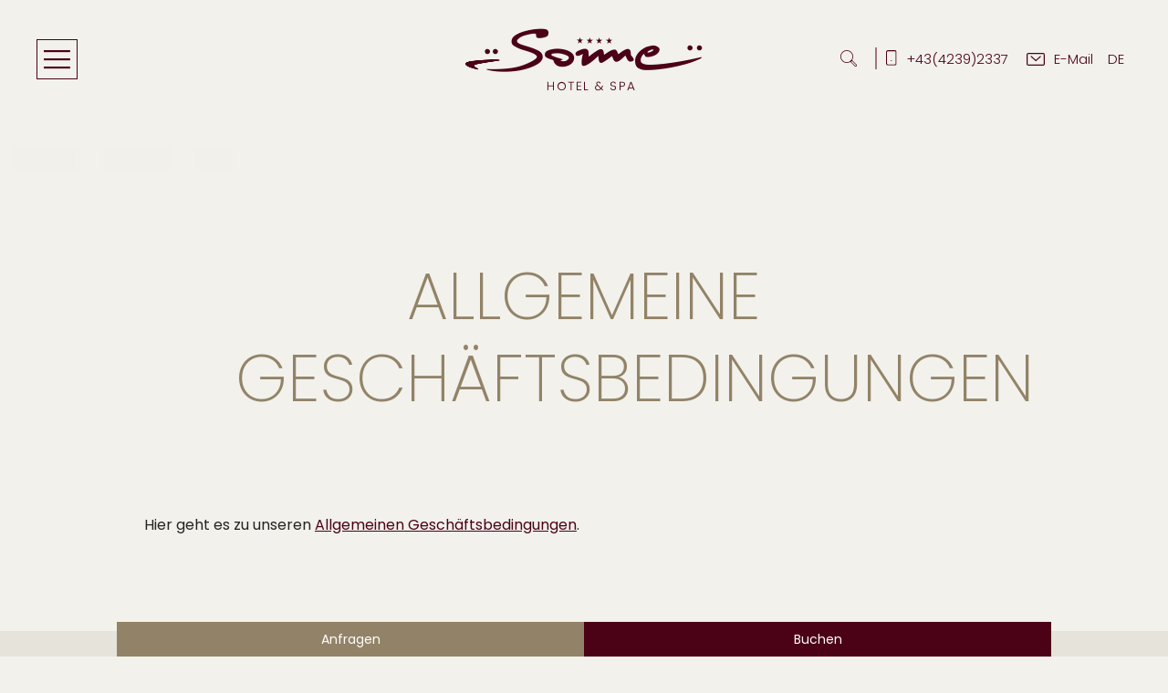

--- FILE ---
content_type: text/html; charset=utf-8
request_url: https://www.sonne-klopeinersee.at/de/agb
body_size: 12832
content:
<!doctype html>
<html data-n-head-ssr lang="de" data-n-head="%7B%22lang%22:%7B%22ssr%22:%22de%22%7D,%22class%22:%7B%22ssr%22:%5B%5D%7D%7D">
    <head >
        <title>AGB | </title><meta data-n-head="ssr" charset="utf-8"><meta data-n-head="ssr" name="viewport" content="width=device-width, initial-scale=1, shrink-to-fit=no"><meta data-n-head="ssr" name="facebook-domain-verification" content="ip3tqhopwdsw2pqpxf38enzy3nnc0x"><meta data-n-head="ssr" data-hid="description" name="description" content=""><meta data-n-head="ssr" data-hid="charset" charset="utf-8"><meta data-n-head="ssr" data-hid="mobile-web-app-capable" name="mobile-web-app-capable" content="yes"><meta data-n-head="ssr" data-hid="apple-mobile-web-app-title" name="apple-mobile-web-app-title" content="Sonne Klopeinersee"><meta data-n-head="ssr" data-hid="author" name="author" content="Sonne Klopeinersee"><meta data-n-head="ssr" data-hid="theme-color" name="theme-color" content="#FFFFFF"><meta data-n-head="ssr" data-hid="og:type" name="og:type" property="og:type" content="website"><meta data-n-head="ssr" data-hid="og:site_name" name="og:site_name" property="og:site_name" content="Sonne Klopeinersee"><meta data-n-head="ssr" data-hid="og:description" name="og:description" property="og:description" content="Sonne Klopeinersee Webapp"><meta data-n-head="ssr" data-hid="generator" name="generator" content="TYPO3 CMS x TYPO3PWA"><meta data-n-head="ssr" data-hid="og:title" name="og:title" content="Allgemeine Geschäftsbedingungen"><meta data-n-head="ssr" data-hid="robots" name="robots" content="index,follow"><link data-n-head="ssr" rel="icon" href="/favicon.ico" sizes="32x32"><link data-n-head="ssr" rel="icon" type="image/svg+xml" href="/favicon.svg"><link data-n-head="ssr" rel="manifest" href="/_nuxt/manifest.109adb60.json" data-hid="manifest"><link data-n-head="ssr" data-hid="German" rel="alternate" hreflang="de" href="https://www.sonne-klopeinersee.at/de/agb"><link data-n-head="ssr" data-hid="English" rel="alternate" hreflang="en" href="https://www.sonne-klopeinersee.at/en/tc"><link data-n-head="ssr" data-hid="Default" rel="alternate" hreflang="x-default" href="https://www.sonne-klopeinersee.at/de/agb"><link data-n-head="ssr" data-hid="Canonical" rel="canonical" href="https://www.sonne-klopeinersee.at/de/agb"><script data-n-head="ssr" data-hid="gtm-script">if(!window._gtm_init){window._gtm_init=1;(function(w,n,d,m,e,p){w[d]=(w[d]==1||n[d]=='yes'||n[d]==1||n[m]==1||(w[e]&&w[e][p]&&w[e][p]()))?1:0})(window,navigator,'doNotTrack','msDoNotTrack','external','msTrackingProtectionEnabled');(function(w,d,s,l,x,y){w[x]={};w._gtm_inject=function(i){if(w.doNotTrack||w[x][i])return;w[x][i]=1;w[l]=w[l]||[];w[l].push({'gtm.start':new Date().getTime(),event:'gtm.js'});var f=d.getElementsByTagName(s)[0],j=d.createElement(s);j.async=true;j.src='https://www.googletagmanager.com/gtm.js?id='+i;f.parentNode.insertBefore(j,f);}})(window,document,'script','dataLayer','_gtm_ids','_gtm_inject')}</script><link rel="preload" href="/_nuxt/9a3885c.js" as="script"><link rel="preload" href="/_nuxt/0428912.js" as="script"><link rel="preload" href="/_nuxt/css/a9a17ff.css" as="style"><link rel="preload" href="/_nuxt/73f5b04.js" as="script"><link rel="preload" href="/_nuxt/css/60597ed.css" as="style"><link rel="preload" href="/_nuxt/e65145d.js" as="script"><link rel="preload" href="/_nuxt/a0c3471.js" as="script"><link rel="stylesheet" href="/_nuxt/css/a9a17ff.css"><link rel="stylesheet" href="/_nuxt/css/60597ed.css">
    </head>
    <body class="medialess pid17 root1" data-n-head="%7B%22class%22:%7B%22ssr%22:%22medialess%20pid17%20root1%22%7D%7D">
        <div width="99999" height="99999" style="pointer-events:none;background:#fff;position:absolute;top:0;left:0;width:98vw;height:95vh;overflow:hidden;opacity:.0000003;z-index:99999;font-size:300px;line-height:1em;font-family:sans-serif!important">
            --------------------------
        </div>
        <noscript data-n-head="ssr" data-hid="gtm-noscript" data-pbody="true"><iframe src="https://www.googletagmanager.com/ns.html?id=GTM-5BZ543H&" height="0" width="0" style="display:none;visibility:hidden" title="gtm"></iframe></noscript><div data-server-rendered="true" id="__nuxt"><!----><div id="__layout"><div><header id="header" data-onscrollheight="50" class="block fixed transition-all duration-200 ease-in-out !z-50 top-0 left-0 mb-6 w-full text-gray-700 shadow-xs"><div class="headershadow bg-gradient-to-b from-black to-transparent transition duration-200 ease-in-out absolute top-0 left-0 invisible z-0 w-full leading-8 text-gray-700 opacity-0 pointer-events-none lg:visible box-border"></div> <div id="brand" class="block absolute top-0 left-0 right-0 mx-auto py-[15px] w-275px h-full transform z-10 mobile-only:pt-4 mobile-only:pb-1.5"><a href="/de/" title="" class="block w-full h-full no-underline hover:no-underline inline-flex text-center justify-center items-center nuxt-link-active"><span class="font-iconfont text-68px logo-brand"></span></a></div> <nav id="menu" role="navigation" class="h-full sm:absolute sm:top-0 sm:left-0 sm:w-full sm:m-0 md:absolute md:top-0 md:left-0 md:w-full md:m-0"><span class="
            duration-200
            w-[84px]
            ease
            absolute
            h-full
            text-[0px]
            top-0
            mobile-only:absolute mobile-only: mobile-only: mobile-only: mobile-only: mobile-only: mobile-only: mobile-only: mobile-only: mobile-only: mobile-only: mobile-only: mobile-only: mobile-only: mobile-only: mobile-only: mobile-only: mobile-only:top-2.5
            mobile-only:leading-[40px] mobile-only: mobile-only: mobile-only: mobile-only: mobile-only: mobile-only: mobile-only: mobile-only: mobile-only: mobile-only: mobile-only: mobile-only: mobile-only: mobile-only: mobile-only: mobile-only: mobile-only:h-full mobile-only:h-[60px] mobile-only: mobile-only: mobile-only: mobile-only: mobile-only: mobile-only: mobile-only: mobile-only: mobile-only: mobile-only: mobile-only: mobile-only: mobile-only: mobile-only: mobile-only: mobile-only: mobile-only:leading-[60px] mobile-only: mobile-only: mobile-only: mobile-only: mobile-only: mobile-only: mobile-only: mobile-only: mobile-only: mobile-only: mobile-only: mobile-only: mobile-only: mobile-only: mobile-only: mobile-only: mobile-only:text-primary
            sm:absolute sm: sm: sm: sm: sm: sm: sm: sm: sm: sm: sm: sm: sm: sm: sm: sm: sm:px-[20px] sm: sm: sm: sm: sm: sm: sm: sm: sm: sm: sm: sm: sm: sm: sm: sm: sm:left-0 sm: sm: sm: sm: sm: sm: sm: sm: sm: sm: sm: sm: sm: sm: sm: sm: sm:top-0 sm: sm: sm: sm: sm: sm: sm: sm: sm: sm: sm: sm: sm: sm: sm: sm: sm:inline-block sm: sm: sm: sm: sm: sm: sm: sm: sm: sm: sm: sm: sm: sm: sm: sm: sm:text-center sm:text-[0] sm: sm: sm: sm: sm: sm: sm: sm: sm: sm: sm: sm: sm: sm: sm: sm: sm:font-normal sm: sm: sm: sm: sm: sm: sm: sm: sm: sm: sm: sm: sm: sm: sm: sm: sm:cursor-pointer sm: sm: sm: sm: sm: sm: sm: sm: sm: sm: sm: sm: sm: sm: sm: sm: sm:uppercase sm: sm: sm: sm: sm: sm: sm: sm: sm: sm: sm: sm: sm: sm: sm: sm: sm:text-primary sm: sm: sm: sm: sm: sm: sm: sm: sm: sm: sm: sm: sm: sm: sm: sm: sm:duration-200 sm: sm: sm: sm: sm: sm: sm: sm: sm: sm: sm: sm: sm: sm: sm: sm: sm:ease
            md:text-primary md: md: md: md: md: md: md: md: md: md: md: md: md: md: md: md: md:leading-[80px]
            lg:h-full
        ">Menü</span> <div class="
            menuWrap
            w-1/2
            relative
            p-30
            hidden
            mobile-only:w-full mobile-only: mobile-only: mobile-only: mobile-only: mobile-only: mobile-only: mobile-only: mobile-only: mobile-only: mobile-only: mobile-only: mobile-only: mobile-only: mobile-only: mobile-only: mobile-only: mobile-only:h-100vh mobile-only: mobile-only: mobile-only: mobile-only: mobile-only: mobile-only: mobile-only: mobile-only: mobile-only: mobile-only: mobile-only: mobile-only: mobile-only: mobile-only: mobile-only: mobile-only: mobile-only:bg-body mobile-only: mobile-only: mobile-only: mobile-only: mobile-only: mobile-only: mobile-only: mobile-only: mobile-only: mobile-only: mobile-only: mobile-only: mobile-only: mobile-only: mobile-only: mobile-only: mobile-only:px-81px
            sm: sm: sm: sm: sm: sm: sm: sm: sm: sm: sm: sm: sm: sm: sm: sm: sm: sm:text-left sm: sm: sm: sm: sm: sm: sm: sm: sm: sm: sm: sm: sm: sm: sm: sm: sm:w-1/2 sm: sm: sm: sm: sm: sm: sm: sm: sm: sm: sm: sm: sm: sm: sm: sm: sm:py-[30px] sm: sm: sm: sm: sm: sm: sm: sm: sm: sm: sm: sm: sm: sm: sm: sm: sm:px-[30px] sm: sm: sm: sm: sm: sm: sm: sm: sm: sm: sm: sm: sm: sm: sm: sm: sm:invisible sm: sm: sm: sm: sm: sm: sm: sm: sm: sm: sm: sm: sm: sm: sm: sm: sm:opacity-0 sm: sm: sm: sm: sm: sm: sm: sm: sm: sm: sm: sm: sm: sm: sm: sm: sm:overflow-auto sm: sm: sm: sm: sm: sm: sm: sm: sm: sm: sm: sm: sm: sm: sm: sm: sm:relative sm: sm: sm: sm: sm: sm: sm: sm: sm: sm: sm: sm: sm: sm: sm: sm: sm:bg-body sm: sm: sm: sm: sm: sm: sm: sm: sm: sm: sm: sm: sm: sm: sm: sm: sm:h-screen sm: sm: sm: sm: sm: sm: sm: sm: sm: sm: sm: sm: sm: sm: sm: sm: sm:duration-200 sm: sm: sm: sm: sm: sm: sm: sm: sm: sm: sm: sm: sm: sm: sm: sm: sm:ease
            mobile-only:p-[20px]
            bg-primary
            h-screen
        "><div class="h-full mobile-only:h-auto"><div class="flex justify-between flex-col text-left items-center h-full mobile-only:justify-center mobile-only:h-auto"><ul class="
                        menu-lvl-1
                        mb-0
                        flex flex-col
                        justify-center
                        mobile-only:text-center
                        sm:(m-0
                        relative
                        before: before: before: before: before: before: before: before: before: before: before: before: before: before: before: before: before: before: before: before: before: before: before: before: before: before: before: before: before: before:w-[2px] before: before: before: before: before: before: before: before: before: before: before: before: before: before: before: before: before: before: before: before: before: before: before: before: before: before: before: before: before:h-full before: before: before: before: before: before: before: before: before: before: before: before: before: before: before: before: before: before: before: before: before: before: before: before: before: before: before: before: before:absolute before: before: before: before: before: before: before: before: before: before: before: before: before: before: before: before: before: before: before: before: before: before: before: before: before: before: before: before: before:right-[-1px] before: before: before: before: before: before: before: before: before: before: before: before: before: before: before: before: before: before: before: before: before: before: before: before: before: before: before: before: before:top-[15px] before: before: before: before: before: before: before: before: before: before: before: before: before: before: before: before: before: before: before: before: before: before: before: before: before: before: before: before: before:bg-repeat-y)
                        md:(m-0
                        relative
                        before:content before: before: before: before: before: before: before: before: before: before: before: before: before: before: before: before: before: before: before: before: before: before: before: before: before: before: before: before: before:w-[2px] before: before: before: before: before: before: before: before: before: before: before: before: before: before: before: before: before: before: before: before: before: before: before: before: before: before: before: before: before:absolute before: before: before: before: before: before: before: before: before: before: before: before: before: before: before: before: before: before: before: before: before: before: before: before: before: before: before: before: before:-right-[1px] before: before: before: before: before: before: before: before: before: before: before: before: before: before: before: before: before: before: before: before: before: before: before: before: before: before: before: before: before:top-[15px] before: before: before: before: before: before: before: before: before: before: before: before: before: before: before: before: before: before: before: before: before: before: before: before: before: before: before: before: before:bg-repeat-y)
                        mobile-only:h-auto
                    "><li id="uid59" class="text-[36px] text-secondary !no-underline sm:m-0 mobile-only:my-2 mobile-only:text-24px hasSub"><a href="/de/hotel-sonne" class="!no-underline !no-underline text-secondary font-sourceserifpro sm:animate-none sm:duration-200 sm:ease sm:leading-[80px] sm:font-serif sm:block :hover(opacity-70)">
                                Hotel &amp; Spa Sonne
                            </a> <div class="submenuWrap"><ul class="menu-lvl-2 hidden mt-10px"><li id="uid60" class="text-[15px]"><a href="/de/hotel-sonne/hotel-direkt-am-klopeiner-see" class="
                                                text-secondary
                                                duration-200
                                                ease
                                                !no-underline
                                                sm:text-secondary sm: sm: sm: sm: sm: sm: sm: sm: sm: sm: sm: sm: sm: sm: sm: sm: sm: sm: sm: sm: sm: sm: sm: sm: sm: sm: sm: sm: sm: sm: sm: sm: sm: sm: sm: sm: sm: sm: sm: sm: sm: sm: sm: sm: sm: sm: sm: sm: sm: sm: sm: sm: sm:animate-none sm: sm: sm: sm: sm: sm: sm: sm: sm: sm: sm: sm: sm: sm: sm: sm: sm: sm: sm: sm: sm: sm: sm: sm: sm: sm: sm: sm: sm: sm: sm: sm: sm: sm: sm: sm: sm: sm: sm: sm: sm: sm: sm: sm: sm: sm: sm: sm: sm: sm: sm: sm: !sm:no-underline sm: sm: sm: sm: sm: sm: sm: sm: sm: sm: sm: sm: sm: sm: sm: sm: sm: sm: sm: sm: sm: sm: sm: sm: sm: sm: sm: sm: sm: sm: sm: sm: sm: sm: sm: sm: sm: sm: sm: sm: sm: sm: sm: sm: sm: sm: sm: sm: sm: sm: sm: sm: sm:text-[15px] sm: sm: sm: sm: sm: sm: sm: sm: sm: sm: sm: sm: sm: sm: sm: sm: sm: sm: sm: sm: sm: sm: sm: sm: sm: sm: sm: sm: sm: sm: sm: sm: sm: sm: sm: sm: sm: sm: sm: sm: sm: sm: sm: sm: sm: sm: sm: sm: sm: sm: sm: sm: sm:leading-[28px] sm: sm: sm: sm: sm: sm: sm: sm: sm: sm: sm: sm: sm: sm: sm: sm: sm: sm: sm: sm: sm: sm: sm: sm: sm: sm: sm: sm: sm: sm: sm: sm: sm: sm: sm: sm: sm: sm: sm: sm: sm: sm: sm: sm: sm: sm: sm: sm: sm: sm: sm: sm: sm:font-poppins sm:font-light sm: sm: sm: sm: sm: sm: sm: sm: sm: sm: sm: sm: sm: sm: sm: sm: sm: sm: sm: sm: sm: sm: sm: sm: sm: sm: sm: sm: sm: sm: sm: sm: sm: sm: sm: sm: sm: sm: sm: sm: sm: sm: sm: sm: sm: sm: sm: sm: sm: sm: sm: sm: sm:tracking-[1px] sm: sm: sm: sm: sm: sm: sm: sm: sm: sm: sm: sm: sm: sm: sm: sm: sm: sm: sm: sm: sm: sm: sm: sm: sm: sm: sm: sm: sm: sm: sm: sm: sm: sm: sm: sm: sm: sm: sm: sm: sm: sm: sm: sm: sm: sm: sm: sm: sm: sm: sm: sm: sm:duration-200 sm: sm: sm: sm: sm: sm: sm: sm: sm: sm: sm: sm: sm: sm: sm: sm: sm: sm: sm: sm: sm: sm: sm: sm: sm: sm: sm: sm: sm: sm: sm: sm: sm: sm: sm: sm: sm: sm: sm: sm: sm: sm: sm: sm: sm: sm: sm: sm: sm: sm: sm: sm: sm:ease sm: sm: sm: sm: sm: sm: sm: sm: sm: sm: sm: sm: sm: sm: sm: sm: sm: sm: sm: sm: sm: sm: sm: sm: sm: sm: sm: sm: sm: sm: sm: sm: sm: sm: sm: sm: sm: sm: sm: sm: sm: sm: sm: sm: sm: sm: sm: sm: sm: sm: sm: sm: sm:block
                                                :hover(opacity-70)
                                            ">
                                            Hotel direkt am Klopeiner See
                                        </a></li><li id="uid621" class="text-[15px]"><a href="/de/hotel-sonne/seminarhotel-am-klopeiner-see" class="
                                                text-secondary
                                                duration-200
                                                ease
                                                !no-underline
                                                sm:text-secondary sm: sm: sm: sm: sm: sm: sm: sm: sm: sm: sm: sm: sm: sm: sm: sm: sm: sm: sm: sm: sm: sm: sm: sm: sm: sm: sm: sm: sm: sm: sm: sm: sm: sm: sm: sm: sm: sm: sm: sm: sm: sm: sm: sm: sm: sm: sm: sm: sm: sm: sm: sm: sm:animate-none sm: sm: sm: sm: sm: sm: sm: sm: sm: sm: sm: sm: sm: sm: sm: sm: sm: sm: sm: sm: sm: sm: sm: sm: sm: sm: sm: sm: sm: sm: sm: sm: sm: sm: sm: sm: sm: sm: sm: sm: sm: sm: sm: sm: sm: sm: sm: sm: sm: sm: sm: sm: !sm:no-underline sm: sm: sm: sm: sm: sm: sm: sm: sm: sm: sm: sm: sm: sm: sm: sm: sm: sm: sm: sm: sm: sm: sm: sm: sm: sm: sm: sm: sm: sm: sm: sm: sm: sm: sm: sm: sm: sm: sm: sm: sm: sm: sm: sm: sm: sm: sm: sm: sm: sm: sm: sm: sm:text-[15px] sm: sm: sm: sm: sm: sm: sm: sm: sm: sm: sm: sm: sm: sm: sm: sm: sm: sm: sm: sm: sm: sm: sm: sm: sm: sm: sm: sm: sm: sm: sm: sm: sm: sm: sm: sm: sm: sm: sm: sm: sm: sm: sm: sm: sm: sm: sm: sm: sm: sm: sm: sm: sm:leading-[28px] sm: sm: sm: sm: sm: sm: sm: sm: sm: sm: sm: sm: sm: sm: sm: sm: sm: sm: sm: sm: sm: sm: sm: sm: sm: sm: sm: sm: sm: sm: sm: sm: sm: sm: sm: sm: sm: sm: sm: sm: sm: sm: sm: sm: sm: sm: sm: sm: sm: sm: sm: sm: sm:font-poppins sm:font-light sm: sm: sm: sm: sm: sm: sm: sm: sm: sm: sm: sm: sm: sm: sm: sm: sm: sm: sm: sm: sm: sm: sm: sm: sm: sm: sm: sm: sm: sm: sm: sm: sm: sm: sm: sm: sm: sm: sm: sm: sm: sm: sm: sm: sm: sm: sm: sm: sm: sm: sm: sm: sm:tracking-[1px] sm: sm: sm: sm: sm: sm: sm: sm: sm: sm: sm: sm: sm: sm: sm: sm: sm: sm: sm: sm: sm: sm: sm: sm: sm: sm: sm: sm: sm: sm: sm: sm: sm: sm: sm: sm: sm: sm: sm: sm: sm: sm: sm: sm: sm: sm: sm: sm: sm: sm: sm: sm: sm:duration-200 sm: sm: sm: sm: sm: sm: sm: sm: sm: sm: sm: sm: sm: sm: sm: sm: sm: sm: sm: sm: sm: sm: sm: sm: sm: sm: sm: sm: sm: sm: sm: sm: sm: sm: sm: sm: sm: sm: sm: sm: sm: sm: sm: sm: sm: sm: sm: sm: sm: sm: sm: sm: sm:ease sm: sm: sm: sm: sm: sm: sm: sm: sm: sm: sm: sm: sm: sm: sm: sm: sm: sm: sm: sm: sm: sm: sm: sm: sm: sm: sm: sm: sm: sm: sm: sm: sm: sm: sm: sm: sm: sm: sm: sm: sm: sm: sm: sm: sm: sm: sm: sm: sm: sm: sm: sm: sm:block
                                                :hover(opacity-70)
                                            ">
                                            Seminar
                                        </a></li><li id="uid62" class="text-[15px]"><a href="/de/hotel-sonne/kulinarik-genuss" class="
                                                text-secondary
                                                duration-200
                                                ease
                                                !no-underline
                                                sm:text-secondary sm: sm: sm: sm: sm: sm: sm: sm: sm: sm: sm: sm: sm: sm: sm: sm: sm: sm: sm: sm: sm: sm: sm: sm: sm: sm: sm: sm: sm: sm: sm: sm: sm: sm: sm: sm: sm: sm: sm: sm: sm: sm: sm: sm: sm: sm: sm: sm: sm: sm: sm: sm: sm:animate-none sm: sm: sm: sm: sm: sm: sm: sm: sm: sm: sm: sm: sm: sm: sm: sm: sm: sm: sm: sm: sm: sm: sm: sm: sm: sm: sm: sm: sm: sm: sm: sm: sm: sm: sm: sm: sm: sm: sm: sm: sm: sm: sm: sm: sm: sm: sm: sm: sm: sm: sm: sm: !sm:no-underline sm: sm: sm: sm: sm: sm: sm: sm: sm: sm: sm: sm: sm: sm: sm: sm: sm: sm: sm: sm: sm: sm: sm: sm: sm: sm: sm: sm: sm: sm: sm: sm: sm: sm: sm: sm: sm: sm: sm: sm: sm: sm: sm: sm: sm: sm: sm: sm: sm: sm: sm: sm: sm:text-[15px] sm: sm: sm: sm: sm: sm: sm: sm: sm: sm: sm: sm: sm: sm: sm: sm: sm: sm: sm: sm: sm: sm: sm: sm: sm: sm: sm: sm: sm: sm: sm: sm: sm: sm: sm: sm: sm: sm: sm: sm: sm: sm: sm: sm: sm: sm: sm: sm: sm: sm: sm: sm: sm:leading-[28px] sm: sm: sm: sm: sm: sm: sm: sm: sm: sm: sm: sm: sm: sm: sm: sm: sm: sm: sm: sm: sm: sm: sm: sm: sm: sm: sm: sm: sm: sm: sm: sm: sm: sm: sm: sm: sm: sm: sm: sm: sm: sm: sm: sm: sm: sm: sm: sm: sm: sm: sm: sm: sm:font-poppins sm:font-light sm: sm: sm: sm: sm: sm: sm: sm: sm: sm: sm: sm: sm: sm: sm: sm: sm: sm: sm: sm: sm: sm: sm: sm: sm: sm: sm: sm: sm: sm: sm: sm: sm: sm: sm: sm: sm: sm: sm: sm: sm: sm: sm: sm: sm: sm: sm: sm: sm: sm: sm: sm: sm:tracking-[1px] sm: sm: sm: sm: sm: sm: sm: sm: sm: sm: sm: sm: sm: sm: sm: sm: sm: sm: sm: sm: sm: sm: sm: sm: sm: sm: sm: sm: sm: sm: sm: sm: sm: sm: sm: sm: sm: sm: sm: sm: sm: sm: sm: sm: sm: sm: sm: sm: sm: sm: sm: sm: sm:duration-200 sm: sm: sm: sm: sm: sm: sm: sm: sm: sm: sm: sm: sm: sm: sm: sm: sm: sm: sm: sm: sm: sm: sm: sm: sm: sm: sm: sm: sm: sm: sm: sm: sm: sm: sm: sm: sm: sm: sm: sm: sm: sm: sm: sm: sm: sm: sm: sm: sm: sm: sm: sm: sm:ease sm: sm: sm: sm: sm: sm: sm: sm: sm: sm: sm: sm: sm: sm: sm: sm: sm: sm: sm: sm: sm: sm: sm: sm: sm: sm: sm: sm: sm: sm: sm: sm: sm: sm: sm: sm: sm: sm: sm: sm: sm: sm: sm: sm: sm: sm: sm: sm: sm: sm: sm: sm: sm:block
                                                :hover(opacity-70)
                                            ">
                                            Kulinarik &amp; Genuss
                                        </a></li><li id="uid659" class="text-[15px]"><a href="/de/hotel-sonne/a-la-carte-restaurant" class="
                                                text-secondary
                                                duration-200
                                                ease
                                                !no-underline
                                                sm:text-secondary sm: sm: sm: sm: sm: sm: sm: sm: sm: sm: sm: sm: sm: sm: sm: sm: sm: sm: sm: sm: sm: sm: sm: sm: sm: sm: sm: sm: sm: sm: sm: sm: sm: sm: sm: sm: sm: sm: sm: sm: sm: sm: sm: sm: sm: sm: sm: sm: sm: sm: sm: sm: sm:animate-none sm: sm: sm: sm: sm: sm: sm: sm: sm: sm: sm: sm: sm: sm: sm: sm: sm: sm: sm: sm: sm: sm: sm: sm: sm: sm: sm: sm: sm: sm: sm: sm: sm: sm: sm: sm: sm: sm: sm: sm: sm: sm: sm: sm: sm: sm: sm: sm: sm: sm: sm: sm: !sm:no-underline sm: sm: sm: sm: sm: sm: sm: sm: sm: sm: sm: sm: sm: sm: sm: sm: sm: sm: sm: sm: sm: sm: sm: sm: sm: sm: sm: sm: sm: sm: sm: sm: sm: sm: sm: sm: sm: sm: sm: sm: sm: sm: sm: sm: sm: sm: sm: sm: sm: sm: sm: sm: sm:text-[15px] sm: sm: sm: sm: sm: sm: sm: sm: sm: sm: sm: sm: sm: sm: sm: sm: sm: sm: sm: sm: sm: sm: sm: sm: sm: sm: sm: sm: sm: sm: sm: sm: sm: sm: sm: sm: sm: sm: sm: sm: sm: sm: sm: sm: sm: sm: sm: sm: sm: sm: sm: sm: sm:leading-[28px] sm: sm: sm: sm: sm: sm: sm: sm: sm: sm: sm: sm: sm: sm: sm: sm: sm: sm: sm: sm: sm: sm: sm: sm: sm: sm: sm: sm: sm: sm: sm: sm: sm: sm: sm: sm: sm: sm: sm: sm: sm: sm: sm: sm: sm: sm: sm: sm: sm: sm: sm: sm: sm:font-poppins sm:font-light sm: sm: sm: sm: sm: sm: sm: sm: sm: sm: sm: sm: sm: sm: sm: sm: sm: sm: sm: sm: sm: sm: sm: sm: sm: sm: sm: sm: sm: sm: sm: sm: sm: sm: sm: sm: sm: sm: sm: sm: sm: sm: sm: sm: sm: sm: sm: sm: sm: sm: sm: sm: sm:tracking-[1px] sm: sm: sm: sm: sm: sm: sm: sm: sm: sm: sm: sm: sm: sm: sm: sm: sm: sm: sm: sm: sm: sm: sm: sm: sm: sm: sm: sm: sm: sm: sm: sm: sm: sm: sm: sm: sm: sm: sm: sm: sm: sm: sm: sm: sm: sm: sm: sm: sm: sm: sm: sm: sm:duration-200 sm: sm: sm: sm: sm: sm: sm: sm: sm: sm: sm: sm: sm: sm: sm: sm: sm: sm: sm: sm: sm: sm: sm: sm: sm: sm: sm: sm: sm: sm: sm: sm: sm: sm: sm: sm: sm: sm: sm: sm: sm: sm: sm: sm: sm: sm: sm: sm: sm: sm: sm: sm: sm:ease sm: sm: sm: sm: sm: sm: sm: sm: sm: sm: sm: sm: sm: sm: sm: sm: sm: sm: sm: sm: sm: sm: sm: sm: sm: sm: sm: sm: sm: sm: sm: sm: sm: sm: sm: sm: sm: sm: sm: sm: sm: sm: sm: sm: sm: sm: sm: sm: sm: sm: sm: sm: sm:block
                                                :hover(opacity-70)
                                            ">
                                            À La Carte Restaurant
                                        </a></li><li id="uid63" class="text-[15px]"><a href="/de/hotel-sonne/gastgeber-team" class="
                                                text-secondary
                                                duration-200
                                                ease
                                                !no-underline
                                                sm:text-secondary sm: sm: sm: sm: sm: sm: sm: sm: sm: sm: sm: sm: sm: sm: sm: sm: sm: sm: sm: sm: sm: sm: sm: sm: sm: sm: sm: sm: sm: sm: sm: sm: sm: sm: sm: sm: sm: sm: sm: sm: sm: sm: sm: sm: sm: sm: sm: sm: sm: sm: sm: sm: sm:animate-none sm: sm: sm: sm: sm: sm: sm: sm: sm: sm: sm: sm: sm: sm: sm: sm: sm: sm: sm: sm: sm: sm: sm: sm: sm: sm: sm: sm: sm: sm: sm: sm: sm: sm: sm: sm: sm: sm: sm: sm: sm: sm: sm: sm: sm: sm: sm: sm: sm: sm: sm: sm: !sm:no-underline sm: sm: sm: sm: sm: sm: sm: sm: sm: sm: sm: sm: sm: sm: sm: sm: sm: sm: sm: sm: sm: sm: sm: sm: sm: sm: sm: sm: sm: sm: sm: sm: sm: sm: sm: sm: sm: sm: sm: sm: sm: sm: sm: sm: sm: sm: sm: sm: sm: sm: sm: sm: sm:text-[15px] sm: sm: sm: sm: sm: sm: sm: sm: sm: sm: sm: sm: sm: sm: sm: sm: sm: sm: sm: sm: sm: sm: sm: sm: sm: sm: sm: sm: sm: sm: sm: sm: sm: sm: sm: sm: sm: sm: sm: sm: sm: sm: sm: sm: sm: sm: sm: sm: sm: sm: sm: sm: sm:leading-[28px] sm: sm: sm: sm: sm: sm: sm: sm: sm: sm: sm: sm: sm: sm: sm: sm: sm: sm: sm: sm: sm: sm: sm: sm: sm: sm: sm: sm: sm: sm: sm: sm: sm: sm: sm: sm: sm: sm: sm: sm: sm: sm: sm: sm: sm: sm: sm: sm: sm: sm: sm: sm: sm:font-poppins sm:font-light sm: sm: sm: sm: sm: sm: sm: sm: sm: sm: sm: sm: sm: sm: sm: sm: sm: sm: sm: sm: sm: sm: sm: sm: sm: sm: sm: sm: sm: sm: sm: sm: sm: sm: sm: sm: sm: sm: sm: sm: sm: sm: sm: sm: sm: sm: sm: sm: sm: sm: sm: sm: sm:tracking-[1px] sm: sm: sm: sm: sm: sm: sm: sm: sm: sm: sm: sm: sm: sm: sm: sm: sm: sm: sm: sm: sm: sm: sm: sm: sm: sm: sm: sm: sm: sm: sm: sm: sm: sm: sm: sm: sm: sm: sm: sm: sm: sm: sm: sm: sm: sm: sm: sm: sm: sm: sm: sm: sm:duration-200 sm: sm: sm: sm: sm: sm: sm: sm: sm: sm: sm: sm: sm: sm: sm: sm: sm: sm: sm: sm: sm: sm: sm: sm: sm: sm: sm: sm: sm: sm: sm: sm: sm: sm: sm: sm: sm: sm: sm: sm: sm: sm: sm: sm: sm: sm: sm: sm: sm: sm: sm: sm: sm:ease sm: sm: sm: sm: sm: sm: sm: sm: sm: sm: sm: sm: sm: sm: sm: sm: sm: sm: sm: sm: sm: sm: sm: sm: sm: sm: sm: sm: sm: sm: sm: sm: sm: sm: sm: sm: sm: sm: sm: sm: sm: sm: sm: sm: sm: sm: sm: sm: sm: sm: sm: sm: sm:block
                                                :hover(opacity-70)
                                            ">
                                            Gastgeber &amp; Team
                                        </a></li><li id="uid64" class="text-[15px]"><a href="/de/hotel-sonne/impressionen" class="
                                                text-secondary
                                                duration-200
                                                ease
                                                !no-underline
                                                sm:text-secondary sm: sm: sm: sm: sm: sm: sm: sm: sm: sm: sm: sm: sm: sm: sm: sm: sm: sm: sm: sm: sm: sm: sm: sm: sm: sm: sm: sm: sm: sm: sm: sm: sm: sm: sm: sm: sm: sm: sm: sm: sm: sm: sm: sm: sm: sm: sm: sm: sm: sm: sm: sm: sm:animate-none sm: sm: sm: sm: sm: sm: sm: sm: sm: sm: sm: sm: sm: sm: sm: sm: sm: sm: sm: sm: sm: sm: sm: sm: sm: sm: sm: sm: sm: sm: sm: sm: sm: sm: sm: sm: sm: sm: sm: sm: sm: sm: sm: sm: sm: sm: sm: sm: sm: sm: sm: sm: !sm:no-underline sm: sm: sm: sm: sm: sm: sm: sm: sm: sm: sm: sm: sm: sm: sm: sm: sm: sm: sm: sm: sm: sm: sm: sm: sm: sm: sm: sm: sm: sm: sm: sm: sm: sm: sm: sm: sm: sm: sm: sm: sm: sm: sm: sm: sm: sm: sm: sm: sm: sm: sm: sm: sm:text-[15px] sm: sm: sm: sm: sm: sm: sm: sm: sm: sm: sm: sm: sm: sm: sm: sm: sm: sm: sm: sm: sm: sm: sm: sm: sm: sm: sm: sm: sm: sm: sm: sm: sm: sm: sm: sm: sm: sm: sm: sm: sm: sm: sm: sm: sm: sm: sm: sm: sm: sm: sm: sm: sm:leading-[28px] sm: sm: sm: sm: sm: sm: sm: sm: sm: sm: sm: sm: sm: sm: sm: sm: sm: sm: sm: sm: sm: sm: sm: sm: sm: sm: sm: sm: sm: sm: sm: sm: sm: sm: sm: sm: sm: sm: sm: sm: sm: sm: sm: sm: sm: sm: sm: sm: sm: sm: sm: sm: sm:font-poppins sm:font-light sm: sm: sm: sm: sm: sm: sm: sm: sm: sm: sm: sm: sm: sm: sm: sm: sm: sm: sm: sm: sm: sm: sm: sm: sm: sm: sm: sm: sm: sm: sm: sm: sm: sm: sm: sm: sm: sm: sm: sm: sm: sm: sm: sm: sm: sm: sm: sm: sm: sm: sm: sm: sm:tracking-[1px] sm: sm: sm: sm: sm: sm: sm: sm: sm: sm: sm: sm: sm: sm: sm: sm: sm: sm: sm: sm: sm: sm: sm: sm: sm: sm: sm: sm: sm: sm: sm: sm: sm: sm: sm: sm: sm: sm: sm: sm: sm: sm: sm: sm: sm: sm: sm: sm: sm: sm: sm: sm: sm:duration-200 sm: sm: sm: sm: sm: sm: sm: sm: sm: sm: sm: sm: sm: sm: sm: sm: sm: sm: sm: sm: sm: sm: sm: sm: sm: sm: sm: sm: sm: sm: sm: sm: sm: sm: sm: sm: sm: sm: sm: sm: sm: sm: sm: sm: sm: sm: sm: sm: sm: sm: sm: sm: sm:ease sm: sm: sm: sm: sm: sm: sm: sm: sm: sm: sm: sm: sm: sm: sm: sm: sm: sm: sm: sm: sm: sm: sm: sm: sm: sm: sm: sm: sm: sm: sm: sm: sm: sm: sm: sm: sm: sm: sm: sm: sm: sm: sm: sm: sm: sm: sm: sm: sm: sm: sm: sm: sm:block
                                                :hover(opacity-70)
                                            ">
                                            Impressionen
                                        </a></li><li id="uid65" class="text-[15px]"><a href="/de/hotel-sonne/bewertungen" class="
                                                text-secondary
                                                duration-200
                                                ease
                                                !no-underline
                                                sm:text-secondary sm: sm: sm: sm: sm: sm: sm: sm: sm: sm: sm: sm: sm: sm: sm: sm: sm: sm: sm: sm: sm: sm: sm: sm: sm: sm: sm: sm: sm: sm: sm: sm: sm: sm: sm: sm: sm: sm: sm: sm: sm: sm: sm: sm: sm: sm: sm: sm: sm: sm: sm: sm: sm:animate-none sm: sm: sm: sm: sm: sm: sm: sm: sm: sm: sm: sm: sm: sm: sm: sm: sm: sm: sm: sm: sm: sm: sm: sm: sm: sm: sm: sm: sm: sm: sm: sm: sm: sm: sm: sm: sm: sm: sm: sm: sm: sm: sm: sm: sm: sm: sm: sm: sm: sm: sm: sm: !sm:no-underline sm: sm: sm: sm: sm: sm: sm: sm: sm: sm: sm: sm: sm: sm: sm: sm: sm: sm: sm: sm: sm: sm: sm: sm: sm: sm: sm: sm: sm: sm: sm: sm: sm: sm: sm: sm: sm: sm: sm: sm: sm: sm: sm: sm: sm: sm: sm: sm: sm: sm: sm: sm: sm:text-[15px] sm: sm: sm: sm: sm: sm: sm: sm: sm: sm: sm: sm: sm: sm: sm: sm: sm: sm: sm: sm: sm: sm: sm: sm: sm: sm: sm: sm: sm: sm: sm: sm: sm: sm: sm: sm: sm: sm: sm: sm: sm: sm: sm: sm: sm: sm: sm: sm: sm: sm: sm: sm: sm:leading-[28px] sm: sm: sm: sm: sm: sm: sm: sm: sm: sm: sm: sm: sm: sm: sm: sm: sm: sm: sm: sm: sm: sm: sm: sm: sm: sm: sm: sm: sm: sm: sm: sm: sm: sm: sm: sm: sm: sm: sm: sm: sm: sm: sm: sm: sm: sm: sm: sm: sm: sm: sm: sm: sm:font-poppins sm:font-light sm: sm: sm: sm: sm: sm: sm: sm: sm: sm: sm: sm: sm: sm: sm: sm: sm: sm: sm: sm: sm: sm: sm: sm: sm: sm: sm: sm: sm: sm: sm: sm: sm: sm: sm: sm: sm: sm: sm: sm: sm: sm: sm: sm: sm: sm: sm: sm: sm: sm: sm: sm: sm:tracking-[1px] sm: sm: sm: sm: sm: sm: sm: sm: sm: sm: sm: sm: sm: sm: sm: sm: sm: sm: sm: sm: sm: sm: sm: sm: sm: sm: sm: sm: sm: sm: sm: sm: sm: sm: sm: sm: sm: sm: sm: sm: sm: sm: sm: sm: sm: sm: sm: sm: sm: sm: sm: sm: sm:duration-200 sm: sm: sm: sm: sm: sm: sm: sm: sm: sm: sm: sm: sm: sm: sm: sm: sm: sm: sm: sm: sm: sm: sm: sm: sm: sm: sm: sm: sm: sm: sm: sm: sm: sm: sm: sm: sm: sm: sm: sm: sm: sm: sm: sm: sm: sm: sm: sm: sm: sm: sm: sm: sm:ease sm: sm: sm: sm: sm: sm: sm: sm: sm: sm: sm: sm: sm: sm: sm: sm: sm: sm: sm: sm: sm: sm: sm: sm: sm: sm: sm: sm: sm: sm: sm: sm: sm: sm: sm: sm: sm: sm: sm: sm: sm: sm: sm: sm: sm: sm: sm: sm: sm: sm: sm: sm: sm:block
                                                :hover(opacity-70)
                                            ">
                                            Bewertungen
                                        </a></li><li id="uid110" class="text-[15px]"><a href="/de/hotel-sonne/guate-gschichten" class="
                                                text-secondary
                                                duration-200
                                                ease
                                                !no-underline
                                                sm:text-secondary sm: sm: sm: sm: sm: sm: sm: sm: sm: sm: sm: sm: sm: sm: sm: sm: sm: sm: sm: sm: sm: sm: sm: sm: sm: sm: sm: sm: sm: sm: sm: sm: sm: sm: sm: sm: sm: sm: sm: sm: sm: sm: sm: sm: sm: sm: sm: sm: sm: sm: sm: sm: sm:animate-none sm: sm: sm: sm: sm: sm: sm: sm: sm: sm: sm: sm: sm: sm: sm: sm: sm: sm: sm: sm: sm: sm: sm: sm: sm: sm: sm: sm: sm: sm: sm: sm: sm: sm: sm: sm: sm: sm: sm: sm: sm: sm: sm: sm: sm: sm: sm: sm: sm: sm: sm: sm: !sm:no-underline sm: sm: sm: sm: sm: sm: sm: sm: sm: sm: sm: sm: sm: sm: sm: sm: sm: sm: sm: sm: sm: sm: sm: sm: sm: sm: sm: sm: sm: sm: sm: sm: sm: sm: sm: sm: sm: sm: sm: sm: sm: sm: sm: sm: sm: sm: sm: sm: sm: sm: sm: sm: sm:text-[15px] sm: sm: sm: sm: sm: sm: sm: sm: sm: sm: sm: sm: sm: sm: sm: sm: sm: sm: sm: sm: sm: sm: sm: sm: sm: sm: sm: sm: sm: sm: sm: sm: sm: sm: sm: sm: sm: sm: sm: sm: sm: sm: sm: sm: sm: sm: sm: sm: sm: sm: sm: sm: sm:leading-[28px] sm: sm: sm: sm: sm: sm: sm: sm: sm: sm: sm: sm: sm: sm: sm: sm: sm: sm: sm: sm: sm: sm: sm: sm: sm: sm: sm: sm: sm: sm: sm: sm: sm: sm: sm: sm: sm: sm: sm: sm: sm: sm: sm: sm: sm: sm: sm: sm: sm: sm: sm: sm: sm:font-poppins sm:font-light sm: sm: sm: sm: sm: sm: sm: sm: sm: sm: sm: sm: sm: sm: sm: sm: sm: sm: sm: sm: sm: sm: sm: sm: sm: sm: sm: sm: sm: sm: sm: sm: sm: sm: sm: sm: sm: sm: sm: sm: sm: sm: sm: sm: sm: sm: sm: sm: sm: sm: sm: sm: sm:tracking-[1px] sm: sm: sm: sm: sm: sm: sm: sm: sm: sm: sm: sm: sm: sm: sm: sm: sm: sm: sm: sm: sm: sm: sm: sm: sm: sm: sm: sm: sm: sm: sm: sm: sm: sm: sm: sm: sm: sm: sm: sm: sm: sm: sm: sm: sm: sm: sm: sm: sm: sm: sm: sm: sm:duration-200 sm: sm: sm: sm: sm: sm: sm: sm: sm: sm: sm: sm: sm: sm: sm: sm: sm: sm: sm: sm: sm: sm: sm: sm: sm: sm: sm: sm: sm: sm: sm: sm: sm: sm: sm: sm: sm: sm: sm: sm: sm: sm: sm: sm: sm: sm: sm: sm: sm: sm: sm: sm: sm:ease sm: sm: sm: sm: sm: sm: sm: sm: sm: sm: sm: sm: sm: sm: sm: sm: sm: sm: sm: sm: sm: sm: sm: sm: sm: sm: sm: sm: sm: sm: sm: sm: sm: sm: sm: sm: sm: sm: sm: sm: sm: sm: sm: sm: sm: sm: sm: sm: sm: sm: sm: sm: sm:block
                                                :hover(opacity-70)
                                            ">
                                            Guate G'schichten
                                        </a></li></ul></div></li><li id="uid94" class="text-[36px] text-secondary !no-underline sm:m-0 mobile-only:my-2 mobile-only:text-24px hasSub"><a href="/de/zimmer-preise" class="!no-underline !no-underline text-secondary font-sourceserifpro sm:animate-none sm:duration-200 sm:ease sm:leading-[80px] sm:font-serif sm:block :hover(opacity-70)">
                                Zimmer &amp; Preise
                            </a> <div class="submenuWrap"><ul class="menu-lvl-2 hidden mt-10px"><li id="uid97" class="text-[15px] hasSub"><a href="/de/zimmer-preise/zimmer-appartements" class="
                                                text-secondary
                                                duration-200
                                                ease
                                                !no-underline
                                                sm:text-secondary sm: sm: sm: sm: sm: sm: sm: sm: sm: sm: sm: sm: sm: sm: sm: sm: sm: sm: sm: sm: sm: sm: sm: sm: sm: sm: sm: sm: sm: sm: sm: sm: sm: sm: sm: sm: sm: sm: sm: sm: sm: sm: sm: sm: sm: sm: sm: sm: sm: sm: sm: sm: sm:animate-none sm: sm: sm: sm: sm: sm: sm: sm: sm: sm: sm: sm: sm: sm: sm: sm: sm: sm: sm: sm: sm: sm: sm: sm: sm: sm: sm: sm: sm: sm: sm: sm: sm: sm: sm: sm: sm: sm: sm: sm: sm: sm: sm: sm: sm: sm: sm: sm: sm: sm: sm: sm: !sm:no-underline sm: sm: sm: sm: sm: sm: sm: sm: sm: sm: sm: sm: sm: sm: sm: sm: sm: sm: sm: sm: sm: sm: sm: sm: sm: sm: sm: sm: sm: sm: sm: sm: sm: sm: sm: sm: sm: sm: sm: sm: sm: sm: sm: sm: sm: sm: sm: sm: sm: sm: sm: sm: sm:text-[15px] sm: sm: sm: sm: sm: sm: sm: sm: sm: sm: sm: sm: sm: sm: sm: sm: sm: sm: sm: sm: sm: sm: sm: sm: sm: sm: sm: sm: sm: sm: sm: sm: sm: sm: sm: sm: sm: sm: sm: sm: sm: sm: sm: sm: sm: sm: sm: sm: sm: sm: sm: sm: sm:leading-[28px] sm: sm: sm: sm: sm: sm: sm: sm: sm: sm: sm: sm: sm: sm: sm: sm: sm: sm: sm: sm: sm: sm: sm: sm: sm: sm: sm: sm: sm: sm: sm: sm: sm: sm: sm: sm: sm: sm: sm: sm: sm: sm: sm: sm: sm: sm: sm: sm: sm: sm: sm: sm: sm:font-poppins sm:font-light sm: sm: sm: sm: sm: sm: sm: sm: sm: sm: sm: sm: sm: sm: sm: sm: sm: sm: sm: sm: sm: sm: sm: sm: sm: sm: sm: sm: sm: sm: sm: sm: sm: sm: sm: sm: sm: sm: sm: sm: sm: sm: sm: sm: sm: sm: sm: sm: sm: sm: sm: sm: sm:tracking-[1px] sm: sm: sm: sm: sm: sm: sm: sm: sm: sm: sm: sm: sm: sm: sm: sm: sm: sm: sm: sm: sm: sm: sm: sm: sm: sm: sm: sm: sm: sm: sm: sm: sm: sm: sm: sm: sm: sm: sm: sm: sm: sm: sm: sm: sm: sm: sm: sm: sm: sm: sm: sm: sm:duration-200 sm: sm: sm: sm: sm: sm: sm: sm: sm: sm: sm: sm: sm: sm: sm: sm: sm: sm: sm: sm: sm: sm: sm: sm: sm: sm: sm: sm: sm: sm: sm: sm: sm: sm: sm: sm: sm: sm: sm: sm: sm: sm: sm: sm: sm: sm: sm: sm: sm: sm: sm: sm: sm:ease sm: sm: sm: sm: sm: sm: sm: sm: sm: sm: sm: sm: sm: sm: sm: sm: sm: sm: sm: sm: sm: sm: sm: sm: sm: sm: sm: sm: sm: sm: sm: sm: sm: sm: sm: sm: sm: sm: sm: sm: sm: sm: sm: sm: sm: sm: sm: sm: sm: sm: sm: sm: sm:block
                                                :hover(opacity-70)
                                            ">
                                            Zimmer &amp; Appartements
                                        </a></li><li id="uid574" class="text-[15px] hasSub"><a href="/de/zimmer-preise/angebote-sonne-klopeinersee" class="
                                                text-secondary
                                                duration-200
                                                ease
                                                !no-underline
                                                sm:text-secondary sm: sm: sm: sm: sm: sm: sm: sm: sm: sm: sm: sm: sm: sm: sm: sm: sm: sm: sm: sm: sm: sm: sm: sm: sm: sm: sm: sm: sm: sm: sm: sm: sm: sm: sm: sm: sm: sm: sm: sm: sm: sm: sm: sm: sm: sm: sm: sm: sm: sm: sm: sm: sm:animate-none sm: sm: sm: sm: sm: sm: sm: sm: sm: sm: sm: sm: sm: sm: sm: sm: sm: sm: sm: sm: sm: sm: sm: sm: sm: sm: sm: sm: sm: sm: sm: sm: sm: sm: sm: sm: sm: sm: sm: sm: sm: sm: sm: sm: sm: sm: sm: sm: sm: sm: sm: sm: !sm:no-underline sm: sm: sm: sm: sm: sm: sm: sm: sm: sm: sm: sm: sm: sm: sm: sm: sm: sm: sm: sm: sm: sm: sm: sm: sm: sm: sm: sm: sm: sm: sm: sm: sm: sm: sm: sm: sm: sm: sm: sm: sm: sm: sm: sm: sm: sm: sm: sm: sm: sm: sm: sm: sm:text-[15px] sm: sm: sm: sm: sm: sm: sm: sm: sm: sm: sm: sm: sm: sm: sm: sm: sm: sm: sm: sm: sm: sm: sm: sm: sm: sm: sm: sm: sm: sm: sm: sm: sm: sm: sm: sm: sm: sm: sm: sm: sm: sm: sm: sm: sm: sm: sm: sm: sm: sm: sm: sm: sm:leading-[28px] sm: sm: sm: sm: sm: sm: sm: sm: sm: sm: sm: sm: sm: sm: sm: sm: sm: sm: sm: sm: sm: sm: sm: sm: sm: sm: sm: sm: sm: sm: sm: sm: sm: sm: sm: sm: sm: sm: sm: sm: sm: sm: sm: sm: sm: sm: sm: sm: sm: sm: sm: sm: sm:font-poppins sm:font-light sm: sm: sm: sm: sm: sm: sm: sm: sm: sm: sm: sm: sm: sm: sm: sm: sm: sm: sm: sm: sm: sm: sm: sm: sm: sm: sm: sm: sm: sm: sm: sm: sm: sm: sm: sm: sm: sm: sm: sm: sm: sm: sm: sm: sm: sm: sm: sm: sm: sm: sm: sm: sm:tracking-[1px] sm: sm: sm: sm: sm: sm: sm: sm: sm: sm: sm: sm: sm: sm: sm: sm: sm: sm: sm: sm: sm: sm: sm: sm: sm: sm: sm: sm: sm: sm: sm: sm: sm: sm: sm: sm: sm: sm: sm: sm: sm: sm: sm: sm: sm: sm: sm: sm: sm: sm: sm: sm: sm:duration-200 sm: sm: sm: sm: sm: sm: sm: sm: sm: sm: sm: sm: sm: sm: sm: sm: sm: sm: sm: sm: sm: sm: sm: sm: sm: sm: sm: sm: sm: sm: sm: sm: sm: sm: sm: sm: sm: sm: sm: sm: sm: sm: sm: sm: sm: sm: sm: sm: sm: sm: sm: sm: sm:ease sm: sm: sm: sm: sm: sm: sm: sm: sm: sm: sm: sm: sm: sm: sm: sm: sm: sm: sm: sm: sm: sm: sm: sm: sm: sm: sm: sm: sm: sm: sm: sm: sm: sm: sm: sm: sm: sm: sm: sm: sm: sm: sm: sm: sm: sm: sm: sm: sm: sm: sm: sm: sm:block
                                                :hover(opacity-70)
                                            ">
                                            Angebote Sonne
                                        </a></li><li id="uid98" class="text-[15px]"><a href="/de/zimmer-preise/inklusivleistungen" class="
                                                text-secondary
                                                duration-200
                                                ease
                                                !no-underline
                                                sm:text-secondary sm: sm: sm: sm: sm: sm: sm: sm: sm: sm: sm: sm: sm: sm: sm: sm: sm: sm: sm: sm: sm: sm: sm: sm: sm: sm: sm: sm: sm: sm: sm: sm: sm: sm: sm: sm: sm: sm: sm: sm: sm: sm: sm: sm: sm: sm: sm: sm: sm: sm: sm: sm: sm:animate-none sm: sm: sm: sm: sm: sm: sm: sm: sm: sm: sm: sm: sm: sm: sm: sm: sm: sm: sm: sm: sm: sm: sm: sm: sm: sm: sm: sm: sm: sm: sm: sm: sm: sm: sm: sm: sm: sm: sm: sm: sm: sm: sm: sm: sm: sm: sm: sm: sm: sm: sm: sm: !sm:no-underline sm: sm: sm: sm: sm: sm: sm: sm: sm: sm: sm: sm: sm: sm: sm: sm: sm: sm: sm: sm: sm: sm: sm: sm: sm: sm: sm: sm: sm: sm: sm: sm: sm: sm: sm: sm: sm: sm: sm: sm: sm: sm: sm: sm: sm: sm: sm: sm: sm: sm: sm: sm: sm:text-[15px] sm: sm: sm: sm: sm: sm: sm: sm: sm: sm: sm: sm: sm: sm: sm: sm: sm: sm: sm: sm: sm: sm: sm: sm: sm: sm: sm: sm: sm: sm: sm: sm: sm: sm: sm: sm: sm: sm: sm: sm: sm: sm: sm: sm: sm: sm: sm: sm: sm: sm: sm: sm: sm:leading-[28px] sm: sm: sm: sm: sm: sm: sm: sm: sm: sm: sm: sm: sm: sm: sm: sm: sm: sm: sm: sm: sm: sm: sm: sm: sm: sm: sm: sm: sm: sm: sm: sm: sm: sm: sm: sm: sm: sm: sm: sm: sm: sm: sm: sm: sm: sm: sm: sm: sm: sm: sm: sm: sm:font-poppins sm:font-light sm: sm: sm: sm: sm: sm: sm: sm: sm: sm: sm: sm: sm: sm: sm: sm: sm: sm: sm: sm: sm: sm: sm: sm: sm: sm: sm: sm: sm: sm: sm: sm: sm: sm: sm: sm: sm: sm: sm: sm: sm: sm: sm: sm: sm: sm: sm: sm: sm: sm: sm: sm: sm:tracking-[1px] sm: sm: sm: sm: sm: sm: sm: sm: sm: sm: sm: sm: sm: sm: sm: sm: sm: sm: sm: sm: sm: sm: sm: sm: sm: sm: sm: sm: sm: sm: sm: sm: sm: sm: sm: sm: sm: sm: sm: sm: sm: sm: sm: sm: sm: sm: sm: sm: sm: sm: sm: sm: sm:duration-200 sm: sm: sm: sm: sm: sm: sm: sm: sm: sm: sm: sm: sm: sm: sm: sm: sm: sm: sm: sm: sm: sm: sm: sm: sm: sm: sm: sm: sm: sm: sm: sm: sm: sm: sm: sm: sm: sm: sm: sm: sm: sm: sm: sm: sm: sm: sm: sm: sm: sm: sm: sm: sm:ease sm: sm: sm: sm: sm: sm: sm: sm: sm: sm: sm: sm: sm: sm: sm: sm: sm: sm: sm: sm: sm: sm: sm: sm: sm: sm: sm: sm: sm: sm: sm: sm: sm: sm: sm: sm: sm: sm: sm: sm: sm: sm: sm: sm: sm: sm: sm: sm: sm: sm: sm: sm: sm:block
                                                :hover(opacity-70)
                                            ">
                                            Inklusivleistungen
                                        </a></li><li id="uid84" class="text-[15px]"><a href="/de/zimmer-preise/wissenswertes" class="
                                                text-secondary
                                                duration-200
                                                ease
                                                !no-underline
                                                sm:text-secondary sm: sm: sm: sm: sm: sm: sm: sm: sm: sm: sm: sm: sm: sm: sm: sm: sm: sm: sm: sm: sm: sm: sm: sm: sm: sm: sm: sm: sm: sm: sm: sm: sm: sm: sm: sm: sm: sm: sm: sm: sm: sm: sm: sm: sm: sm: sm: sm: sm: sm: sm: sm: sm:animate-none sm: sm: sm: sm: sm: sm: sm: sm: sm: sm: sm: sm: sm: sm: sm: sm: sm: sm: sm: sm: sm: sm: sm: sm: sm: sm: sm: sm: sm: sm: sm: sm: sm: sm: sm: sm: sm: sm: sm: sm: sm: sm: sm: sm: sm: sm: sm: sm: sm: sm: sm: sm: !sm:no-underline sm: sm: sm: sm: sm: sm: sm: sm: sm: sm: sm: sm: sm: sm: sm: sm: sm: sm: sm: sm: sm: sm: sm: sm: sm: sm: sm: sm: sm: sm: sm: sm: sm: sm: sm: sm: sm: sm: sm: sm: sm: sm: sm: sm: sm: sm: sm: sm: sm: sm: sm: sm: sm:text-[15px] sm: sm: sm: sm: sm: sm: sm: sm: sm: sm: sm: sm: sm: sm: sm: sm: sm: sm: sm: sm: sm: sm: sm: sm: sm: sm: sm: sm: sm: sm: sm: sm: sm: sm: sm: sm: sm: sm: sm: sm: sm: sm: sm: sm: sm: sm: sm: sm: sm: sm: sm: sm: sm:leading-[28px] sm: sm: sm: sm: sm: sm: sm: sm: sm: sm: sm: sm: sm: sm: sm: sm: sm: sm: sm: sm: sm: sm: sm: sm: sm: sm: sm: sm: sm: sm: sm: sm: sm: sm: sm: sm: sm: sm: sm: sm: sm: sm: sm: sm: sm: sm: sm: sm: sm: sm: sm: sm: sm:font-poppins sm:font-light sm: sm: sm: sm: sm: sm: sm: sm: sm: sm: sm: sm: sm: sm: sm: sm: sm: sm: sm: sm: sm: sm: sm: sm: sm: sm: sm: sm: sm: sm: sm: sm: sm: sm: sm: sm: sm: sm: sm: sm: sm: sm: sm: sm: sm: sm: sm: sm: sm: sm: sm: sm: sm:tracking-[1px] sm: sm: sm: sm: sm: sm: sm: sm: sm: sm: sm: sm: sm: sm: sm: sm: sm: sm: sm: sm: sm: sm: sm: sm: sm: sm: sm: sm: sm: sm: sm: sm: sm: sm: sm: sm: sm: sm: sm: sm: sm: sm: sm: sm: sm: sm: sm: sm: sm: sm: sm: sm: sm:duration-200 sm: sm: sm: sm: sm: sm: sm: sm: sm: sm: sm: sm: sm: sm: sm: sm: sm: sm: sm: sm: sm: sm: sm: sm: sm: sm: sm: sm: sm: sm: sm: sm: sm: sm: sm: sm: sm: sm: sm: sm: sm: sm: sm: sm: sm: sm: sm: sm: sm: sm: sm: sm: sm:ease sm: sm: sm: sm: sm: sm: sm: sm: sm: sm: sm: sm: sm: sm: sm: sm: sm: sm: sm: sm: sm: sm: sm: sm: sm: sm: sm: sm: sm: sm: sm: sm: sm: sm: sm: sm: sm: sm: sm: sm: sm: sm: sm: sm: sm: sm: sm: sm: sm: sm: sm: sm: sm:block
                                                :hover(opacity-70)
                                            ">
                                            Wissenswertes
                                        </a></li></ul></div></li><li id="uid52" class="text-[36px] text-secondary !no-underline sm:m-0 mobile-only:my-2 mobile-only:text-24px hasSub"><a href="/de/wellness-beauty" class="!no-underline !no-underline text-secondary font-sourceserifpro sm:animate-none sm:duration-200 sm:ease sm:leading-[80px] sm:font-serif sm:block :hover(opacity-70)">
                                Wellness &amp; Beauty
                            </a> <div class="submenuWrap"><ul class="menu-lvl-2 hidden mt-10px"><li id="uid70" class="text-[15px]"><a href="/de/wellness-beauty/massagen" class="
                                                text-secondary
                                                duration-200
                                                ease
                                                !no-underline
                                                sm:text-secondary sm: sm: sm: sm: sm: sm: sm: sm: sm: sm: sm: sm: sm: sm: sm: sm: sm: sm: sm: sm: sm: sm: sm: sm: sm: sm: sm: sm: sm: sm: sm: sm: sm: sm: sm: sm: sm: sm: sm: sm: sm: sm: sm: sm: sm: sm: sm: sm: sm: sm: sm: sm: sm:animate-none sm: sm: sm: sm: sm: sm: sm: sm: sm: sm: sm: sm: sm: sm: sm: sm: sm: sm: sm: sm: sm: sm: sm: sm: sm: sm: sm: sm: sm: sm: sm: sm: sm: sm: sm: sm: sm: sm: sm: sm: sm: sm: sm: sm: sm: sm: sm: sm: sm: sm: sm: sm: !sm:no-underline sm: sm: sm: sm: sm: sm: sm: sm: sm: sm: sm: sm: sm: sm: sm: sm: sm: sm: sm: sm: sm: sm: sm: sm: sm: sm: sm: sm: sm: sm: sm: sm: sm: sm: sm: sm: sm: sm: sm: sm: sm: sm: sm: sm: sm: sm: sm: sm: sm: sm: sm: sm: sm:text-[15px] sm: sm: sm: sm: sm: sm: sm: sm: sm: sm: sm: sm: sm: sm: sm: sm: sm: sm: sm: sm: sm: sm: sm: sm: sm: sm: sm: sm: sm: sm: sm: sm: sm: sm: sm: sm: sm: sm: sm: sm: sm: sm: sm: sm: sm: sm: sm: sm: sm: sm: sm: sm: sm:leading-[28px] sm: sm: sm: sm: sm: sm: sm: sm: sm: sm: sm: sm: sm: sm: sm: sm: sm: sm: sm: sm: sm: sm: sm: sm: sm: sm: sm: sm: sm: sm: sm: sm: sm: sm: sm: sm: sm: sm: sm: sm: sm: sm: sm: sm: sm: sm: sm: sm: sm: sm: sm: sm: sm:font-poppins sm:font-light sm: sm: sm: sm: sm: sm: sm: sm: sm: sm: sm: sm: sm: sm: sm: sm: sm: sm: sm: sm: sm: sm: sm: sm: sm: sm: sm: sm: sm: sm: sm: sm: sm: sm: sm: sm: sm: sm: sm: sm: sm: sm: sm: sm: sm: sm: sm: sm: sm: sm: sm: sm: sm:tracking-[1px] sm: sm: sm: sm: sm: sm: sm: sm: sm: sm: sm: sm: sm: sm: sm: sm: sm: sm: sm: sm: sm: sm: sm: sm: sm: sm: sm: sm: sm: sm: sm: sm: sm: sm: sm: sm: sm: sm: sm: sm: sm: sm: sm: sm: sm: sm: sm: sm: sm: sm: sm: sm: sm:duration-200 sm: sm: sm: sm: sm: sm: sm: sm: sm: sm: sm: sm: sm: sm: sm: sm: sm: sm: sm: sm: sm: sm: sm: sm: sm: sm: sm: sm: sm: sm: sm: sm: sm: sm: sm: sm: sm: sm: sm: sm: sm: sm: sm: sm: sm: sm: sm: sm: sm: sm: sm: sm: sm:ease sm: sm: sm: sm: sm: sm: sm: sm: sm: sm: sm: sm: sm: sm: sm: sm: sm: sm: sm: sm: sm: sm: sm: sm: sm: sm: sm: sm: sm: sm: sm: sm: sm: sm: sm: sm: sm: sm: sm: sm: sm: sm: sm: sm: sm: sm: sm: sm: sm: sm: sm: sm: sm:block
                                                :hover(opacity-70)
                                            ">
                                            Massagen
                                        </a></li><li id="uid71" class="text-[15px]"><a href="/de/wellness-beauty/beauty" class="
                                                text-secondary
                                                duration-200
                                                ease
                                                !no-underline
                                                sm:text-secondary sm: sm: sm: sm: sm: sm: sm: sm: sm: sm: sm: sm: sm: sm: sm: sm: sm: sm: sm: sm: sm: sm: sm: sm: sm: sm: sm: sm: sm: sm: sm: sm: sm: sm: sm: sm: sm: sm: sm: sm: sm: sm: sm: sm: sm: sm: sm: sm: sm: sm: sm: sm: sm:animate-none sm: sm: sm: sm: sm: sm: sm: sm: sm: sm: sm: sm: sm: sm: sm: sm: sm: sm: sm: sm: sm: sm: sm: sm: sm: sm: sm: sm: sm: sm: sm: sm: sm: sm: sm: sm: sm: sm: sm: sm: sm: sm: sm: sm: sm: sm: sm: sm: sm: sm: sm: sm: !sm:no-underline sm: sm: sm: sm: sm: sm: sm: sm: sm: sm: sm: sm: sm: sm: sm: sm: sm: sm: sm: sm: sm: sm: sm: sm: sm: sm: sm: sm: sm: sm: sm: sm: sm: sm: sm: sm: sm: sm: sm: sm: sm: sm: sm: sm: sm: sm: sm: sm: sm: sm: sm: sm: sm:text-[15px] sm: sm: sm: sm: sm: sm: sm: sm: sm: sm: sm: sm: sm: sm: sm: sm: sm: sm: sm: sm: sm: sm: sm: sm: sm: sm: sm: sm: sm: sm: sm: sm: sm: sm: sm: sm: sm: sm: sm: sm: sm: sm: sm: sm: sm: sm: sm: sm: sm: sm: sm: sm: sm:leading-[28px] sm: sm: sm: sm: sm: sm: sm: sm: sm: sm: sm: sm: sm: sm: sm: sm: sm: sm: sm: sm: sm: sm: sm: sm: sm: sm: sm: sm: sm: sm: sm: sm: sm: sm: sm: sm: sm: sm: sm: sm: sm: sm: sm: sm: sm: sm: sm: sm: sm: sm: sm: sm: sm:font-poppins sm:font-light sm: sm: sm: sm: sm: sm: sm: sm: sm: sm: sm: sm: sm: sm: sm: sm: sm: sm: sm: sm: sm: sm: sm: sm: sm: sm: sm: sm: sm: sm: sm: sm: sm: sm: sm: sm: sm: sm: sm: sm: sm: sm: sm: sm: sm: sm: sm: sm: sm: sm: sm: sm: sm:tracking-[1px] sm: sm: sm: sm: sm: sm: sm: sm: sm: sm: sm: sm: sm: sm: sm: sm: sm: sm: sm: sm: sm: sm: sm: sm: sm: sm: sm: sm: sm: sm: sm: sm: sm: sm: sm: sm: sm: sm: sm: sm: sm: sm: sm: sm: sm: sm: sm: sm: sm: sm: sm: sm: sm:duration-200 sm: sm: sm: sm: sm: sm: sm: sm: sm: sm: sm: sm: sm: sm: sm: sm: sm: sm: sm: sm: sm: sm: sm: sm: sm: sm: sm: sm: sm: sm: sm: sm: sm: sm: sm: sm: sm: sm: sm: sm: sm: sm: sm: sm: sm: sm: sm: sm: sm: sm: sm: sm: sm:ease sm: sm: sm: sm: sm: sm: sm: sm: sm: sm: sm: sm: sm: sm: sm: sm: sm: sm: sm: sm: sm: sm: sm: sm: sm: sm: sm: sm: sm: sm: sm: sm: sm: sm: sm: sm: sm: sm: sm: sm: sm: sm: sm: sm: sm: sm: sm: sm: sm: sm: sm: sm: sm:block
                                                :hover(opacity-70)
                                            ">
                                            Beauty
                                        </a></li><li id="uid460" class="text-[15px]"><a href="/de/wellness-beauty/dayspa" class="
                                                text-secondary
                                                duration-200
                                                ease
                                                !no-underline
                                                sm:text-secondary sm: sm: sm: sm: sm: sm: sm: sm: sm: sm: sm: sm: sm: sm: sm: sm: sm: sm: sm: sm: sm: sm: sm: sm: sm: sm: sm: sm: sm: sm: sm: sm: sm: sm: sm: sm: sm: sm: sm: sm: sm: sm: sm: sm: sm: sm: sm: sm: sm: sm: sm: sm: sm:animate-none sm: sm: sm: sm: sm: sm: sm: sm: sm: sm: sm: sm: sm: sm: sm: sm: sm: sm: sm: sm: sm: sm: sm: sm: sm: sm: sm: sm: sm: sm: sm: sm: sm: sm: sm: sm: sm: sm: sm: sm: sm: sm: sm: sm: sm: sm: sm: sm: sm: sm: sm: sm: !sm:no-underline sm: sm: sm: sm: sm: sm: sm: sm: sm: sm: sm: sm: sm: sm: sm: sm: sm: sm: sm: sm: sm: sm: sm: sm: sm: sm: sm: sm: sm: sm: sm: sm: sm: sm: sm: sm: sm: sm: sm: sm: sm: sm: sm: sm: sm: sm: sm: sm: sm: sm: sm: sm: sm:text-[15px] sm: sm: sm: sm: sm: sm: sm: sm: sm: sm: sm: sm: sm: sm: sm: sm: sm: sm: sm: sm: sm: sm: sm: sm: sm: sm: sm: sm: sm: sm: sm: sm: sm: sm: sm: sm: sm: sm: sm: sm: sm: sm: sm: sm: sm: sm: sm: sm: sm: sm: sm: sm: sm:leading-[28px] sm: sm: sm: sm: sm: sm: sm: sm: sm: sm: sm: sm: sm: sm: sm: sm: sm: sm: sm: sm: sm: sm: sm: sm: sm: sm: sm: sm: sm: sm: sm: sm: sm: sm: sm: sm: sm: sm: sm: sm: sm: sm: sm: sm: sm: sm: sm: sm: sm: sm: sm: sm: sm:font-poppins sm:font-light sm: sm: sm: sm: sm: sm: sm: sm: sm: sm: sm: sm: sm: sm: sm: sm: sm: sm: sm: sm: sm: sm: sm: sm: sm: sm: sm: sm: sm: sm: sm: sm: sm: sm: sm: sm: sm: sm: sm: sm: sm: sm: sm: sm: sm: sm: sm: sm: sm: sm: sm: sm: sm:tracking-[1px] sm: sm: sm: sm: sm: sm: sm: sm: sm: sm: sm: sm: sm: sm: sm: sm: sm: sm: sm: sm: sm: sm: sm: sm: sm: sm: sm: sm: sm: sm: sm: sm: sm: sm: sm: sm: sm: sm: sm: sm: sm: sm: sm: sm: sm: sm: sm: sm: sm: sm: sm: sm: sm:duration-200 sm: sm: sm: sm: sm: sm: sm: sm: sm: sm: sm: sm: sm: sm: sm: sm: sm: sm: sm: sm: sm: sm: sm: sm: sm: sm: sm: sm: sm: sm: sm: sm: sm: sm: sm: sm: sm: sm: sm: sm: sm: sm: sm: sm: sm: sm: sm: sm: sm: sm: sm: sm: sm:ease sm: sm: sm: sm: sm: sm: sm: sm: sm: sm: sm: sm: sm: sm: sm: sm: sm: sm: sm: sm: sm: sm: sm: sm: sm: sm: sm: sm: sm: sm: sm: sm: sm: sm: sm: sm: sm: sm: sm: sm: sm: sm: sm: sm: sm: sm: sm: sm: sm: sm: sm: sm: sm:block
                                                :hover(opacity-70)
                                            ">
                                            Day Spa
                                        </a></li><li id="uid556" class="text-[15px]"><a href="/de/wellness-beauty/pool" class="
                                                text-secondary
                                                duration-200
                                                ease
                                                !no-underline
                                                sm:text-secondary sm: sm: sm: sm: sm: sm: sm: sm: sm: sm: sm: sm: sm: sm: sm: sm: sm: sm: sm: sm: sm: sm: sm: sm: sm: sm: sm: sm: sm: sm: sm: sm: sm: sm: sm: sm: sm: sm: sm: sm: sm: sm: sm: sm: sm: sm: sm: sm: sm: sm: sm: sm: sm:animate-none sm: sm: sm: sm: sm: sm: sm: sm: sm: sm: sm: sm: sm: sm: sm: sm: sm: sm: sm: sm: sm: sm: sm: sm: sm: sm: sm: sm: sm: sm: sm: sm: sm: sm: sm: sm: sm: sm: sm: sm: sm: sm: sm: sm: sm: sm: sm: sm: sm: sm: sm: sm: !sm:no-underline sm: sm: sm: sm: sm: sm: sm: sm: sm: sm: sm: sm: sm: sm: sm: sm: sm: sm: sm: sm: sm: sm: sm: sm: sm: sm: sm: sm: sm: sm: sm: sm: sm: sm: sm: sm: sm: sm: sm: sm: sm: sm: sm: sm: sm: sm: sm: sm: sm: sm: sm: sm: sm:text-[15px] sm: sm: sm: sm: sm: sm: sm: sm: sm: sm: sm: sm: sm: sm: sm: sm: sm: sm: sm: sm: sm: sm: sm: sm: sm: sm: sm: sm: sm: sm: sm: sm: sm: sm: sm: sm: sm: sm: sm: sm: sm: sm: sm: sm: sm: sm: sm: sm: sm: sm: sm: sm: sm:leading-[28px] sm: sm: sm: sm: sm: sm: sm: sm: sm: sm: sm: sm: sm: sm: sm: sm: sm: sm: sm: sm: sm: sm: sm: sm: sm: sm: sm: sm: sm: sm: sm: sm: sm: sm: sm: sm: sm: sm: sm: sm: sm: sm: sm: sm: sm: sm: sm: sm: sm: sm: sm: sm: sm:font-poppins sm:font-light sm: sm: sm: sm: sm: sm: sm: sm: sm: sm: sm: sm: sm: sm: sm: sm: sm: sm: sm: sm: sm: sm: sm: sm: sm: sm: sm: sm: sm: sm: sm: sm: sm: sm: sm: sm: sm: sm: sm: sm: sm: sm: sm: sm: sm: sm: sm: sm: sm: sm: sm: sm: sm:tracking-[1px] sm: sm: sm: sm: sm: sm: sm: sm: sm: sm: sm: sm: sm: sm: sm: sm: sm: sm: sm: sm: sm: sm: sm: sm: sm: sm: sm: sm: sm: sm: sm: sm: sm: sm: sm: sm: sm: sm: sm: sm: sm: sm: sm: sm: sm: sm: sm: sm: sm: sm: sm: sm: sm:duration-200 sm: sm: sm: sm: sm: sm: sm: sm: sm: sm: sm: sm: sm: sm: sm: sm: sm: sm: sm: sm: sm: sm: sm: sm: sm: sm: sm: sm: sm: sm: sm: sm: sm: sm: sm: sm: sm: sm: sm: sm: sm: sm: sm: sm: sm: sm: sm: sm: sm: sm: sm: sm: sm:ease sm: sm: sm: sm: sm: sm: sm: sm: sm: sm: sm: sm: sm: sm: sm: sm: sm: sm: sm: sm: sm: sm: sm: sm: sm: sm: sm: sm: sm: sm: sm: sm: sm: sm: sm: sm: sm: sm: sm: sm: sm: sm: sm: sm: sm: sm: sm: sm: sm: sm: sm: sm: sm:block
                                                :hover(opacity-70)
                                            ">
                                            Pool
                                        </a></li></ul></div></li><li id="uid54" class="text-[36px] text-secondary !no-underline sm:m-0 mobile-only:my-2 mobile-only:text-24px hasSub"><a href="/de/familie-kinder" class="!no-underline !no-underline text-secondary font-sourceserifpro sm:animate-none sm:duration-200 sm:ease sm:leading-[80px] sm:font-serif sm:block :hover(opacity-70)">
                                Familie &amp; Kinder
                            </a> <div class="submenuWrap"><ul class="menu-lvl-2 hidden mt-10px"><li id="uid55" class="text-[15px]"><a href="/de/familie-kinder/familienurlaub-am-klopeiner-see" class="
                                                text-secondary
                                                duration-200
                                                ease
                                                !no-underline
                                                sm:text-secondary sm: sm: sm: sm: sm: sm: sm: sm: sm: sm: sm: sm: sm: sm: sm: sm: sm: sm: sm: sm: sm: sm: sm: sm: sm: sm: sm: sm: sm: sm: sm: sm: sm: sm: sm: sm: sm: sm: sm: sm: sm: sm: sm: sm: sm: sm: sm: sm: sm: sm: sm: sm: sm:animate-none sm: sm: sm: sm: sm: sm: sm: sm: sm: sm: sm: sm: sm: sm: sm: sm: sm: sm: sm: sm: sm: sm: sm: sm: sm: sm: sm: sm: sm: sm: sm: sm: sm: sm: sm: sm: sm: sm: sm: sm: sm: sm: sm: sm: sm: sm: sm: sm: sm: sm: sm: sm: !sm:no-underline sm: sm: sm: sm: sm: sm: sm: sm: sm: sm: sm: sm: sm: sm: sm: sm: sm: sm: sm: sm: sm: sm: sm: sm: sm: sm: sm: sm: sm: sm: sm: sm: sm: sm: sm: sm: sm: sm: sm: sm: sm: sm: sm: sm: sm: sm: sm: sm: sm: sm: sm: sm: sm:text-[15px] sm: sm: sm: sm: sm: sm: sm: sm: sm: sm: sm: sm: sm: sm: sm: sm: sm: sm: sm: sm: sm: sm: sm: sm: sm: sm: sm: sm: sm: sm: sm: sm: sm: sm: sm: sm: sm: sm: sm: sm: sm: sm: sm: sm: sm: sm: sm: sm: sm: sm: sm: sm: sm:leading-[28px] sm: sm: sm: sm: sm: sm: sm: sm: sm: sm: sm: sm: sm: sm: sm: sm: sm: sm: sm: sm: sm: sm: sm: sm: sm: sm: sm: sm: sm: sm: sm: sm: sm: sm: sm: sm: sm: sm: sm: sm: sm: sm: sm: sm: sm: sm: sm: sm: sm: sm: sm: sm: sm:font-poppins sm:font-light sm: sm: sm: sm: sm: sm: sm: sm: sm: sm: sm: sm: sm: sm: sm: sm: sm: sm: sm: sm: sm: sm: sm: sm: sm: sm: sm: sm: sm: sm: sm: sm: sm: sm: sm: sm: sm: sm: sm: sm: sm: sm: sm: sm: sm: sm: sm: sm: sm: sm: sm: sm: sm:tracking-[1px] sm: sm: sm: sm: sm: sm: sm: sm: sm: sm: sm: sm: sm: sm: sm: sm: sm: sm: sm: sm: sm: sm: sm: sm: sm: sm: sm: sm: sm: sm: sm: sm: sm: sm: sm: sm: sm: sm: sm: sm: sm: sm: sm: sm: sm: sm: sm: sm: sm: sm: sm: sm: sm:duration-200 sm: sm: sm: sm: sm: sm: sm: sm: sm: sm: sm: sm: sm: sm: sm: sm: sm: sm: sm: sm: sm: sm: sm: sm: sm: sm: sm: sm: sm: sm: sm: sm: sm: sm: sm: sm: sm: sm: sm: sm: sm: sm: sm: sm: sm: sm: sm: sm: sm: sm: sm: sm: sm:ease sm: sm: sm: sm: sm: sm: sm: sm: sm: sm: sm: sm: sm: sm: sm: sm: sm: sm: sm: sm: sm: sm: sm: sm: sm: sm: sm: sm: sm: sm: sm: sm: sm: sm: sm: sm: sm: sm: sm: sm: sm: sm: sm: sm: sm: sm: sm: sm: sm: sm: sm: sm: sm:block
                                                :hover(opacity-70)
                                            ">
                                            Familienurlaub am Klopeiner See
                                        </a></li><li id="uid56" class="text-[15px]"><a href="/de/familie-kinder/sonnelino-miniclub" class="
                                                text-secondary
                                                duration-200
                                                ease
                                                !no-underline
                                                sm:text-secondary sm: sm: sm: sm: sm: sm: sm: sm: sm: sm: sm: sm: sm: sm: sm: sm: sm: sm: sm: sm: sm: sm: sm: sm: sm: sm: sm: sm: sm: sm: sm: sm: sm: sm: sm: sm: sm: sm: sm: sm: sm: sm: sm: sm: sm: sm: sm: sm: sm: sm: sm: sm: sm:animate-none sm: sm: sm: sm: sm: sm: sm: sm: sm: sm: sm: sm: sm: sm: sm: sm: sm: sm: sm: sm: sm: sm: sm: sm: sm: sm: sm: sm: sm: sm: sm: sm: sm: sm: sm: sm: sm: sm: sm: sm: sm: sm: sm: sm: sm: sm: sm: sm: sm: sm: sm: sm: !sm:no-underline sm: sm: sm: sm: sm: sm: sm: sm: sm: sm: sm: sm: sm: sm: sm: sm: sm: sm: sm: sm: sm: sm: sm: sm: sm: sm: sm: sm: sm: sm: sm: sm: sm: sm: sm: sm: sm: sm: sm: sm: sm: sm: sm: sm: sm: sm: sm: sm: sm: sm: sm: sm: sm:text-[15px] sm: sm: sm: sm: sm: sm: sm: sm: sm: sm: sm: sm: sm: sm: sm: sm: sm: sm: sm: sm: sm: sm: sm: sm: sm: sm: sm: sm: sm: sm: sm: sm: sm: sm: sm: sm: sm: sm: sm: sm: sm: sm: sm: sm: sm: sm: sm: sm: sm: sm: sm: sm: sm:leading-[28px] sm: sm: sm: sm: sm: sm: sm: sm: sm: sm: sm: sm: sm: sm: sm: sm: sm: sm: sm: sm: sm: sm: sm: sm: sm: sm: sm: sm: sm: sm: sm: sm: sm: sm: sm: sm: sm: sm: sm: sm: sm: sm: sm: sm: sm: sm: sm: sm: sm: sm: sm: sm: sm:font-poppins sm:font-light sm: sm: sm: sm: sm: sm: sm: sm: sm: sm: sm: sm: sm: sm: sm: sm: sm: sm: sm: sm: sm: sm: sm: sm: sm: sm: sm: sm: sm: sm: sm: sm: sm: sm: sm: sm: sm: sm: sm: sm: sm: sm: sm: sm: sm: sm: sm: sm: sm: sm: sm: sm: sm:tracking-[1px] sm: sm: sm: sm: sm: sm: sm: sm: sm: sm: sm: sm: sm: sm: sm: sm: sm: sm: sm: sm: sm: sm: sm: sm: sm: sm: sm: sm: sm: sm: sm: sm: sm: sm: sm: sm: sm: sm: sm: sm: sm: sm: sm: sm: sm: sm: sm: sm: sm: sm: sm: sm: sm:duration-200 sm: sm: sm: sm: sm: sm: sm: sm: sm: sm: sm: sm: sm: sm: sm: sm: sm: sm: sm: sm: sm: sm: sm: sm: sm: sm: sm: sm: sm: sm: sm: sm: sm: sm: sm: sm: sm: sm: sm: sm: sm: sm: sm: sm: sm: sm: sm: sm: sm: sm: sm: sm: sm:ease sm: sm: sm: sm: sm: sm: sm: sm: sm: sm: sm: sm: sm: sm: sm: sm: sm: sm: sm: sm: sm: sm: sm: sm: sm: sm: sm: sm: sm: sm: sm: sm: sm: sm: sm: sm: sm: sm: sm: sm: sm: sm: sm: sm: sm: sm: sm: sm: sm: sm: sm: sm: sm:block
                                                :hover(opacity-70)
                                            ">
                                            Sonnelino Miniclub
                                        </a></li><li id="uid57" class="text-[15px]"><a href="/de/familie-kinder/sonnelino-family-spa" class="
                                                text-secondary
                                                duration-200
                                                ease
                                                !no-underline
                                                sm:text-secondary sm: sm: sm: sm: sm: sm: sm: sm: sm: sm: sm: sm: sm: sm: sm: sm: sm: sm: sm: sm: sm: sm: sm: sm: sm: sm: sm: sm: sm: sm: sm: sm: sm: sm: sm: sm: sm: sm: sm: sm: sm: sm: sm: sm: sm: sm: sm: sm: sm: sm: sm: sm: sm:animate-none sm: sm: sm: sm: sm: sm: sm: sm: sm: sm: sm: sm: sm: sm: sm: sm: sm: sm: sm: sm: sm: sm: sm: sm: sm: sm: sm: sm: sm: sm: sm: sm: sm: sm: sm: sm: sm: sm: sm: sm: sm: sm: sm: sm: sm: sm: sm: sm: sm: sm: sm: sm: !sm:no-underline sm: sm: sm: sm: sm: sm: sm: sm: sm: sm: sm: sm: sm: sm: sm: sm: sm: sm: sm: sm: sm: sm: sm: sm: sm: sm: sm: sm: sm: sm: sm: sm: sm: sm: sm: sm: sm: sm: sm: sm: sm: sm: sm: sm: sm: sm: sm: sm: sm: sm: sm: sm: sm:text-[15px] sm: sm: sm: sm: sm: sm: sm: sm: sm: sm: sm: sm: sm: sm: sm: sm: sm: sm: sm: sm: sm: sm: sm: sm: sm: sm: sm: sm: sm: sm: sm: sm: sm: sm: sm: sm: sm: sm: sm: sm: sm: sm: sm: sm: sm: sm: sm: sm: sm: sm: sm: sm: sm:leading-[28px] sm: sm: sm: sm: sm: sm: sm: sm: sm: sm: sm: sm: sm: sm: sm: sm: sm: sm: sm: sm: sm: sm: sm: sm: sm: sm: sm: sm: sm: sm: sm: sm: sm: sm: sm: sm: sm: sm: sm: sm: sm: sm: sm: sm: sm: sm: sm: sm: sm: sm: sm: sm: sm:font-poppins sm:font-light sm: sm: sm: sm: sm: sm: sm: sm: sm: sm: sm: sm: sm: sm: sm: sm: sm: sm: sm: sm: sm: sm: sm: sm: sm: sm: sm: sm: sm: sm: sm: sm: sm: sm: sm: sm: sm: sm: sm: sm: sm: sm: sm: sm: sm: sm: sm: sm: sm: sm: sm: sm: sm:tracking-[1px] sm: sm: sm: sm: sm: sm: sm: sm: sm: sm: sm: sm: sm: sm: sm: sm: sm: sm: sm: sm: sm: sm: sm: sm: sm: sm: sm: sm: sm: sm: sm: sm: sm: sm: sm: sm: sm: sm: sm: sm: sm: sm: sm: sm: sm: sm: sm: sm: sm: sm: sm: sm: sm:duration-200 sm: sm: sm: sm: sm: sm: sm: sm: sm: sm: sm: sm: sm: sm: sm: sm: sm: sm: sm: sm: sm: sm: sm: sm: sm: sm: sm: sm: sm: sm: sm: sm: sm: sm: sm: sm: sm: sm: sm: sm: sm: sm: sm: sm: sm: sm: sm: sm: sm: sm: sm: sm: sm:ease sm: sm: sm: sm: sm: sm: sm: sm: sm: sm: sm: sm: sm: sm: sm: sm: sm: sm: sm: sm: sm: sm: sm: sm: sm: sm: sm: sm: sm: sm: sm: sm: sm: sm: sm: sm: sm: sm: sm: sm: sm: sm: sm: sm: sm: sm: sm: sm: sm: sm: sm: sm: sm:block
                                                :hover(opacity-70)
                                            ">
                                            Sonnelino Family Spa Hotel
                                        </a></li><li id="uid58" class="text-[15px]"><a href="/de/familie-kinder/badespass-fuer-kinder" class="
                                                text-secondary
                                                duration-200
                                                ease
                                                !no-underline
                                                sm:text-secondary sm: sm: sm: sm: sm: sm: sm: sm: sm: sm: sm: sm: sm: sm: sm: sm: sm: sm: sm: sm: sm: sm: sm: sm: sm: sm: sm: sm: sm: sm: sm: sm: sm: sm: sm: sm: sm: sm: sm: sm: sm: sm: sm: sm: sm: sm: sm: sm: sm: sm: sm: sm: sm:animate-none sm: sm: sm: sm: sm: sm: sm: sm: sm: sm: sm: sm: sm: sm: sm: sm: sm: sm: sm: sm: sm: sm: sm: sm: sm: sm: sm: sm: sm: sm: sm: sm: sm: sm: sm: sm: sm: sm: sm: sm: sm: sm: sm: sm: sm: sm: sm: sm: sm: sm: sm: sm: !sm:no-underline sm: sm: sm: sm: sm: sm: sm: sm: sm: sm: sm: sm: sm: sm: sm: sm: sm: sm: sm: sm: sm: sm: sm: sm: sm: sm: sm: sm: sm: sm: sm: sm: sm: sm: sm: sm: sm: sm: sm: sm: sm: sm: sm: sm: sm: sm: sm: sm: sm: sm: sm: sm: sm:text-[15px] sm: sm: sm: sm: sm: sm: sm: sm: sm: sm: sm: sm: sm: sm: sm: sm: sm: sm: sm: sm: sm: sm: sm: sm: sm: sm: sm: sm: sm: sm: sm: sm: sm: sm: sm: sm: sm: sm: sm: sm: sm: sm: sm: sm: sm: sm: sm: sm: sm: sm: sm: sm: sm:leading-[28px] sm: sm: sm: sm: sm: sm: sm: sm: sm: sm: sm: sm: sm: sm: sm: sm: sm: sm: sm: sm: sm: sm: sm: sm: sm: sm: sm: sm: sm: sm: sm: sm: sm: sm: sm: sm: sm: sm: sm: sm: sm: sm: sm: sm: sm: sm: sm: sm: sm: sm: sm: sm: sm:font-poppins sm:font-light sm: sm: sm: sm: sm: sm: sm: sm: sm: sm: sm: sm: sm: sm: sm: sm: sm: sm: sm: sm: sm: sm: sm: sm: sm: sm: sm: sm: sm: sm: sm: sm: sm: sm: sm: sm: sm: sm: sm: sm: sm: sm: sm: sm: sm: sm: sm: sm: sm: sm: sm: sm: sm:tracking-[1px] sm: sm: sm: sm: sm: sm: sm: sm: sm: sm: sm: sm: sm: sm: sm: sm: sm: sm: sm: sm: sm: sm: sm: sm: sm: sm: sm: sm: sm: sm: sm: sm: sm: sm: sm: sm: sm: sm: sm: sm: sm: sm: sm: sm: sm: sm: sm: sm: sm: sm: sm: sm: sm:duration-200 sm: sm: sm: sm: sm: sm: sm: sm: sm: sm: sm: sm: sm: sm: sm: sm: sm: sm: sm: sm: sm: sm: sm: sm: sm: sm: sm: sm: sm: sm: sm: sm: sm: sm: sm: sm: sm: sm: sm: sm: sm: sm: sm: sm: sm: sm: sm: sm: sm: sm: sm: sm: sm:ease sm: sm: sm: sm: sm: sm: sm: sm: sm: sm: sm: sm: sm: sm: sm: sm: sm: sm: sm: sm: sm: sm: sm: sm: sm: sm: sm: sm: sm: sm: sm: sm: sm: sm: sm: sm: sm: sm: sm: sm: sm: sm: sm: sm: sm: sm: sm: sm: sm: sm: sm: sm: sm:block
                                                :hover(opacity-70)
                                            ">
                                            Badespaß für Kinder
                                        </a></li></ul></div></li><li id="uid74" class="text-[36px] text-secondary !no-underline sm:m-0 mobile-only:my-2 mobile-only:text-24px hasSub"><a href="/de/region-aktiv" class="!no-underline !no-underline text-secondary font-sourceserifpro sm:animate-none sm:duration-200 sm:ease sm:leading-[80px] sm:font-serif sm:block :hover(opacity-70)">
                                Region &amp; Aktiv
                            </a> <div class="submenuWrap"><ul class="menu-lvl-2 hidden mt-10px"><li id="uid599" class="text-[15px]"><a href="/de/region-aktiv/sommerurlaub-in-kaernten" class="
                                                text-secondary
                                                duration-200
                                                ease
                                                !no-underline
                                                sm:text-secondary sm: sm: sm: sm: sm: sm: sm: sm: sm: sm: sm: sm: sm: sm: sm: sm: sm: sm: sm: sm: sm: sm: sm: sm: sm: sm: sm: sm: sm: sm: sm: sm: sm: sm: sm: sm: sm: sm: sm: sm: sm: sm: sm: sm: sm: sm: sm: sm: sm: sm: sm: sm: sm:animate-none sm: sm: sm: sm: sm: sm: sm: sm: sm: sm: sm: sm: sm: sm: sm: sm: sm: sm: sm: sm: sm: sm: sm: sm: sm: sm: sm: sm: sm: sm: sm: sm: sm: sm: sm: sm: sm: sm: sm: sm: sm: sm: sm: sm: sm: sm: sm: sm: sm: sm: sm: sm: !sm:no-underline sm: sm: sm: sm: sm: sm: sm: sm: sm: sm: sm: sm: sm: sm: sm: sm: sm: sm: sm: sm: sm: sm: sm: sm: sm: sm: sm: sm: sm: sm: sm: sm: sm: sm: sm: sm: sm: sm: sm: sm: sm: sm: sm: sm: sm: sm: sm: sm: sm: sm: sm: sm: sm:text-[15px] sm: sm: sm: sm: sm: sm: sm: sm: sm: sm: sm: sm: sm: sm: sm: sm: sm: sm: sm: sm: sm: sm: sm: sm: sm: sm: sm: sm: sm: sm: sm: sm: sm: sm: sm: sm: sm: sm: sm: sm: sm: sm: sm: sm: sm: sm: sm: sm: sm: sm: sm: sm: sm:leading-[28px] sm: sm: sm: sm: sm: sm: sm: sm: sm: sm: sm: sm: sm: sm: sm: sm: sm: sm: sm: sm: sm: sm: sm: sm: sm: sm: sm: sm: sm: sm: sm: sm: sm: sm: sm: sm: sm: sm: sm: sm: sm: sm: sm: sm: sm: sm: sm: sm: sm: sm: sm: sm: sm:font-poppins sm:font-light sm: sm: sm: sm: sm: sm: sm: sm: sm: sm: sm: sm: sm: sm: sm: sm: sm: sm: sm: sm: sm: sm: sm: sm: sm: sm: sm: sm: sm: sm: sm: sm: sm: sm: sm: sm: sm: sm: sm: sm: sm: sm: sm: sm: sm: sm: sm: sm: sm: sm: sm: sm: sm:tracking-[1px] sm: sm: sm: sm: sm: sm: sm: sm: sm: sm: sm: sm: sm: sm: sm: sm: sm: sm: sm: sm: sm: sm: sm: sm: sm: sm: sm: sm: sm: sm: sm: sm: sm: sm: sm: sm: sm: sm: sm: sm: sm: sm: sm: sm: sm: sm: sm: sm: sm: sm: sm: sm: sm:duration-200 sm: sm: sm: sm: sm: sm: sm: sm: sm: sm: sm: sm: sm: sm: sm: sm: sm: sm: sm: sm: sm: sm: sm: sm: sm: sm: sm: sm: sm: sm: sm: sm: sm: sm: sm: sm: sm: sm: sm: sm: sm: sm: sm: sm: sm: sm: sm: sm: sm: sm: sm: sm: sm:ease sm: sm: sm: sm: sm: sm: sm: sm: sm: sm: sm: sm: sm: sm: sm: sm: sm: sm: sm: sm: sm: sm: sm: sm: sm: sm: sm: sm: sm: sm: sm: sm: sm: sm: sm: sm: sm: sm: sm: sm: sm: sm: sm: sm: sm: sm: sm: sm: sm: sm: sm: sm: sm:block
                                                :hover(opacity-70)
                                            ">
                                            Sommerurlaub in Kärnten
                                        </a></li><li id="uid598" class="text-[15px]"><a href="/de/region-aktiv/herbsturlaub-in-oesterreich" class="
                                                text-secondary
                                                duration-200
                                                ease
                                                !no-underline
                                                sm:text-secondary sm: sm: sm: sm: sm: sm: sm: sm: sm: sm: sm: sm: sm: sm: sm: sm: sm: sm: sm: sm: sm: sm: sm: sm: sm: sm: sm: sm: sm: sm: sm: sm: sm: sm: sm: sm: sm: sm: sm: sm: sm: sm: sm: sm: sm: sm: sm: sm: sm: sm: sm: sm: sm:animate-none sm: sm: sm: sm: sm: sm: sm: sm: sm: sm: sm: sm: sm: sm: sm: sm: sm: sm: sm: sm: sm: sm: sm: sm: sm: sm: sm: sm: sm: sm: sm: sm: sm: sm: sm: sm: sm: sm: sm: sm: sm: sm: sm: sm: sm: sm: sm: sm: sm: sm: sm: sm: !sm:no-underline sm: sm: sm: sm: sm: sm: sm: sm: sm: sm: sm: sm: sm: sm: sm: sm: sm: sm: sm: sm: sm: sm: sm: sm: sm: sm: sm: sm: sm: sm: sm: sm: sm: sm: sm: sm: sm: sm: sm: sm: sm: sm: sm: sm: sm: sm: sm: sm: sm: sm: sm: sm: sm:text-[15px] sm: sm: sm: sm: sm: sm: sm: sm: sm: sm: sm: sm: sm: sm: sm: sm: sm: sm: sm: sm: sm: sm: sm: sm: sm: sm: sm: sm: sm: sm: sm: sm: sm: sm: sm: sm: sm: sm: sm: sm: sm: sm: sm: sm: sm: sm: sm: sm: sm: sm: sm: sm: sm:leading-[28px] sm: sm: sm: sm: sm: sm: sm: sm: sm: sm: sm: sm: sm: sm: sm: sm: sm: sm: sm: sm: sm: sm: sm: sm: sm: sm: sm: sm: sm: sm: sm: sm: sm: sm: sm: sm: sm: sm: sm: sm: sm: sm: sm: sm: sm: sm: sm: sm: sm: sm: sm: sm: sm:font-poppins sm:font-light sm: sm: sm: sm: sm: sm: sm: sm: sm: sm: sm: sm: sm: sm: sm: sm: sm: sm: sm: sm: sm: sm: sm: sm: sm: sm: sm: sm: sm: sm: sm: sm: sm: sm: sm: sm: sm: sm: sm: sm: sm: sm: sm: sm: sm: sm: sm: sm: sm: sm: sm: sm: sm:tracking-[1px] sm: sm: sm: sm: sm: sm: sm: sm: sm: sm: sm: sm: sm: sm: sm: sm: sm: sm: sm: sm: sm: sm: sm: sm: sm: sm: sm: sm: sm: sm: sm: sm: sm: sm: sm: sm: sm: sm: sm: sm: sm: sm: sm: sm: sm: sm: sm: sm: sm: sm: sm: sm: sm:duration-200 sm: sm: sm: sm: sm: sm: sm: sm: sm: sm: sm: sm: sm: sm: sm: sm: sm: sm: sm: sm: sm: sm: sm: sm: sm: sm: sm: sm: sm: sm: sm: sm: sm: sm: sm: sm: sm: sm: sm: sm: sm: sm: sm: sm: sm: sm: sm: sm: sm: sm: sm: sm: sm:ease sm: sm: sm: sm: sm: sm: sm: sm: sm: sm: sm: sm: sm: sm: sm: sm: sm: sm: sm: sm: sm: sm: sm: sm: sm: sm: sm: sm: sm: sm: sm: sm: sm: sm: sm: sm: sm: sm: sm: sm: sm: sm: sm: sm: sm: sm: sm: sm: sm: sm: sm: sm: sm:block
                                                :hover(opacity-70)
                                            ">
                                            Herbsturlaub in Österreich
                                        </a></li><li id="uid75" class="text-[15px]"><a href="/de/region-aktiv/wassersport" class="
                                                text-secondary
                                                duration-200
                                                ease
                                                !no-underline
                                                sm:text-secondary sm: sm: sm: sm: sm: sm: sm: sm: sm: sm: sm: sm: sm: sm: sm: sm: sm: sm: sm: sm: sm: sm: sm: sm: sm: sm: sm: sm: sm: sm: sm: sm: sm: sm: sm: sm: sm: sm: sm: sm: sm: sm: sm: sm: sm: sm: sm: sm: sm: sm: sm: sm: sm:animate-none sm: sm: sm: sm: sm: sm: sm: sm: sm: sm: sm: sm: sm: sm: sm: sm: sm: sm: sm: sm: sm: sm: sm: sm: sm: sm: sm: sm: sm: sm: sm: sm: sm: sm: sm: sm: sm: sm: sm: sm: sm: sm: sm: sm: sm: sm: sm: sm: sm: sm: sm: sm: !sm:no-underline sm: sm: sm: sm: sm: sm: sm: sm: sm: sm: sm: sm: sm: sm: sm: sm: sm: sm: sm: sm: sm: sm: sm: sm: sm: sm: sm: sm: sm: sm: sm: sm: sm: sm: sm: sm: sm: sm: sm: sm: sm: sm: sm: sm: sm: sm: sm: sm: sm: sm: sm: sm: sm:text-[15px] sm: sm: sm: sm: sm: sm: sm: sm: sm: sm: sm: sm: sm: sm: sm: sm: sm: sm: sm: sm: sm: sm: sm: sm: sm: sm: sm: sm: sm: sm: sm: sm: sm: sm: sm: sm: sm: sm: sm: sm: sm: sm: sm: sm: sm: sm: sm: sm: sm: sm: sm: sm: sm:leading-[28px] sm: sm: sm: sm: sm: sm: sm: sm: sm: sm: sm: sm: sm: sm: sm: sm: sm: sm: sm: sm: sm: sm: sm: sm: sm: sm: sm: sm: sm: sm: sm: sm: sm: sm: sm: sm: sm: sm: sm: sm: sm: sm: sm: sm: sm: sm: sm: sm: sm: sm: sm: sm: sm:font-poppins sm:font-light sm: sm: sm: sm: sm: sm: sm: sm: sm: sm: sm: sm: sm: sm: sm: sm: sm: sm: sm: sm: sm: sm: sm: sm: sm: sm: sm: sm: sm: sm: sm: sm: sm: sm: sm: sm: sm: sm: sm: sm: sm: sm: sm: sm: sm: sm: sm: sm: sm: sm: sm: sm: sm:tracking-[1px] sm: sm: sm: sm: sm: sm: sm: sm: sm: sm: sm: sm: sm: sm: sm: sm: sm: sm: sm: sm: sm: sm: sm: sm: sm: sm: sm: sm: sm: sm: sm: sm: sm: sm: sm: sm: sm: sm: sm: sm: sm: sm: sm: sm: sm: sm: sm: sm: sm: sm: sm: sm: sm:duration-200 sm: sm: sm: sm: sm: sm: sm: sm: sm: sm: sm: sm: sm: sm: sm: sm: sm: sm: sm: sm: sm: sm: sm: sm: sm: sm: sm: sm: sm: sm: sm: sm: sm: sm: sm: sm: sm: sm: sm: sm: sm: sm: sm: sm: sm: sm: sm: sm: sm: sm: sm: sm: sm:ease sm: sm: sm: sm: sm: sm: sm: sm: sm: sm: sm: sm: sm: sm: sm: sm: sm: sm: sm: sm: sm: sm: sm: sm: sm: sm: sm: sm: sm: sm: sm: sm: sm: sm: sm: sm: sm: sm: sm: sm: sm: sm: sm: sm: sm: sm: sm: sm: sm: sm: sm: sm: sm:block
                                                :hover(opacity-70)
                                            ">
                                            Wassersport
                                        </a></li><li id="uid76" class="text-[15px]"><a href="/de/region-aktiv/radfahren-klopeinersee" class="
                                                text-secondary
                                                duration-200
                                                ease
                                                !no-underline
                                                sm:text-secondary sm: sm: sm: sm: sm: sm: sm: sm: sm: sm: sm: sm: sm: sm: sm: sm: sm: sm: sm: sm: sm: sm: sm: sm: sm: sm: sm: sm: sm: sm: sm: sm: sm: sm: sm: sm: sm: sm: sm: sm: sm: sm: sm: sm: sm: sm: sm: sm: sm: sm: sm: sm: sm:animate-none sm: sm: sm: sm: sm: sm: sm: sm: sm: sm: sm: sm: sm: sm: sm: sm: sm: sm: sm: sm: sm: sm: sm: sm: sm: sm: sm: sm: sm: sm: sm: sm: sm: sm: sm: sm: sm: sm: sm: sm: sm: sm: sm: sm: sm: sm: sm: sm: sm: sm: sm: sm: !sm:no-underline sm: sm: sm: sm: sm: sm: sm: sm: sm: sm: sm: sm: sm: sm: sm: sm: sm: sm: sm: sm: sm: sm: sm: sm: sm: sm: sm: sm: sm: sm: sm: sm: sm: sm: sm: sm: sm: sm: sm: sm: sm: sm: sm: sm: sm: sm: sm: sm: sm: sm: sm: sm: sm:text-[15px] sm: sm: sm: sm: sm: sm: sm: sm: sm: sm: sm: sm: sm: sm: sm: sm: sm: sm: sm: sm: sm: sm: sm: sm: sm: sm: sm: sm: sm: sm: sm: sm: sm: sm: sm: sm: sm: sm: sm: sm: sm: sm: sm: sm: sm: sm: sm: sm: sm: sm: sm: sm: sm:leading-[28px] sm: sm: sm: sm: sm: sm: sm: sm: sm: sm: sm: sm: sm: sm: sm: sm: sm: sm: sm: sm: sm: sm: sm: sm: sm: sm: sm: sm: sm: sm: sm: sm: sm: sm: sm: sm: sm: sm: sm: sm: sm: sm: sm: sm: sm: sm: sm: sm: sm: sm: sm: sm: sm:font-poppins sm:font-light sm: sm: sm: sm: sm: sm: sm: sm: sm: sm: sm: sm: sm: sm: sm: sm: sm: sm: sm: sm: sm: sm: sm: sm: sm: sm: sm: sm: sm: sm: sm: sm: sm: sm: sm: sm: sm: sm: sm: sm: sm: sm: sm: sm: sm: sm: sm: sm: sm: sm: sm: sm: sm:tracking-[1px] sm: sm: sm: sm: sm: sm: sm: sm: sm: sm: sm: sm: sm: sm: sm: sm: sm: sm: sm: sm: sm: sm: sm: sm: sm: sm: sm: sm: sm: sm: sm: sm: sm: sm: sm: sm: sm: sm: sm: sm: sm: sm: sm: sm: sm: sm: sm: sm: sm: sm: sm: sm: sm:duration-200 sm: sm: sm: sm: sm: sm: sm: sm: sm: sm: sm: sm: sm: sm: sm: sm: sm: sm: sm: sm: sm: sm: sm: sm: sm: sm: sm: sm: sm: sm: sm: sm: sm: sm: sm: sm: sm: sm: sm: sm: sm: sm: sm: sm: sm: sm: sm: sm: sm: sm: sm: sm: sm:ease sm: sm: sm: sm: sm: sm: sm: sm: sm: sm: sm: sm: sm: sm: sm: sm: sm: sm: sm: sm: sm: sm: sm: sm: sm: sm: sm: sm: sm: sm: sm: sm: sm: sm: sm: sm: sm: sm: sm: sm: sm: sm: sm: sm: sm: sm: sm: sm: sm: sm: sm: sm: sm:block
                                                :hover(opacity-70)
                                            ">
                                            Radfahren
                                        </a></li><li id="uid77" class="text-[15px]"><a href="/de/region-aktiv/wandern-klopeinersee" class="
                                                text-secondary
                                                duration-200
                                                ease
                                                !no-underline
                                                sm:text-secondary sm: sm: sm: sm: sm: sm: sm: sm: sm: sm: sm: sm: sm: sm: sm: sm: sm: sm: sm: sm: sm: sm: sm: sm: sm: sm: sm: sm: sm: sm: sm: sm: sm: sm: sm: sm: sm: sm: sm: sm: sm: sm: sm: sm: sm: sm: sm: sm: sm: sm: sm: sm: sm:animate-none sm: sm: sm: sm: sm: sm: sm: sm: sm: sm: sm: sm: sm: sm: sm: sm: sm: sm: sm: sm: sm: sm: sm: sm: sm: sm: sm: sm: sm: sm: sm: sm: sm: sm: sm: sm: sm: sm: sm: sm: sm: sm: sm: sm: sm: sm: sm: sm: sm: sm: sm: sm: !sm:no-underline sm: sm: sm: sm: sm: sm: sm: sm: sm: sm: sm: sm: sm: sm: sm: sm: sm: sm: sm: sm: sm: sm: sm: sm: sm: sm: sm: sm: sm: sm: sm: sm: sm: sm: sm: sm: sm: sm: sm: sm: sm: sm: sm: sm: sm: sm: sm: sm: sm: sm: sm: sm: sm:text-[15px] sm: sm: sm: sm: sm: sm: sm: sm: sm: sm: sm: sm: sm: sm: sm: sm: sm: sm: sm: sm: sm: sm: sm: sm: sm: sm: sm: sm: sm: sm: sm: sm: sm: sm: sm: sm: sm: sm: sm: sm: sm: sm: sm: sm: sm: sm: sm: sm: sm: sm: sm: sm: sm:leading-[28px] sm: sm: sm: sm: sm: sm: sm: sm: sm: sm: sm: sm: sm: sm: sm: sm: sm: sm: sm: sm: sm: sm: sm: sm: sm: sm: sm: sm: sm: sm: sm: sm: sm: sm: sm: sm: sm: sm: sm: sm: sm: sm: sm: sm: sm: sm: sm: sm: sm: sm: sm: sm: sm:font-poppins sm:font-light sm: sm: sm: sm: sm: sm: sm: sm: sm: sm: sm: sm: sm: sm: sm: sm: sm: sm: sm: sm: sm: sm: sm: sm: sm: sm: sm: sm: sm: sm: sm: sm: sm: sm: sm: sm: sm: sm: sm: sm: sm: sm: sm: sm: sm: sm: sm: sm: sm: sm: sm: sm: sm:tracking-[1px] sm: sm: sm: sm: sm: sm: sm: sm: sm: sm: sm: sm: sm: sm: sm: sm: sm: sm: sm: sm: sm: sm: sm: sm: sm: sm: sm: sm: sm: sm: sm: sm: sm: sm: sm: sm: sm: sm: sm: sm: sm: sm: sm: sm: sm: sm: sm: sm: sm: sm: sm: sm: sm:duration-200 sm: sm: sm: sm: sm: sm: sm: sm: sm: sm: sm: sm: sm: sm: sm: sm: sm: sm: sm: sm: sm: sm: sm: sm: sm: sm: sm: sm: sm: sm: sm: sm: sm: sm: sm: sm: sm: sm: sm: sm: sm: sm: sm: sm: sm: sm: sm: sm: sm: sm: sm: sm: sm:ease sm: sm: sm: sm: sm: sm: sm: sm: sm: sm: sm: sm: sm: sm: sm: sm: sm: sm: sm: sm: sm: sm: sm: sm: sm: sm: sm: sm: sm: sm: sm: sm: sm: sm: sm: sm: sm: sm: sm: sm: sm: sm: sm: sm: sm: sm: sm: sm: sm: sm: sm: sm: sm:block
                                                :hover(opacity-70)
                                            ">
                                            Wandern
                                        </a></li><li id="uid78" class="text-[15px]"><a href="/de/region-aktiv/golfen" class="
                                                text-secondary
                                                duration-200
                                                ease
                                                !no-underline
                                                sm:text-secondary sm: sm: sm: sm: sm: sm: sm: sm: sm: sm: sm: sm: sm: sm: sm: sm: sm: sm: sm: sm: sm: sm: sm: sm: sm: sm: sm: sm: sm: sm: sm: sm: sm: sm: sm: sm: sm: sm: sm: sm: sm: sm: sm: sm: sm: sm: sm: sm: sm: sm: sm: sm: sm:animate-none sm: sm: sm: sm: sm: sm: sm: sm: sm: sm: sm: sm: sm: sm: sm: sm: sm: sm: sm: sm: sm: sm: sm: sm: sm: sm: sm: sm: sm: sm: sm: sm: sm: sm: sm: sm: sm: sm: sm: sm: sm: sm: sm: sm: sm: sm: sm: sm: sm: sm: sm: sm: !sm:no-underline sm: sm: sm: sm: sm: sm: sm: sm: sm: sm: sm: sm: sm: sm: sm: sm: sm: sm: sm: sm: sm: sm: sm: sm: sm: sm: sm: sm: sm: sm: sm: sm: sm: sm: sm: sm: sm: sm: sm: sm: sm: sm: sm: sm: sm: sm: sm: sm: sm: sm: sm: sm: sm:text-[15px] sm: sm: sm: sm: sm: sm: sm: sm: sm: sm: sm: sm: sm: sm: sm: sm: sm: sm: sm: sm: sm: sm: sm: sm: sm: sm: sm: sm: sm: sm: sm: sm: sm: sm: sm: sm: sm: sm: sm: sm: sm: sm: sm: sm: sm: sm: sm: sm: sm: sm: sm: sm: sm:leading-[28px] sm: sm: sm: sm: sm: sm: sm: sm: sm: sm: sm: sm: sm: sm: sm: sm: sm: sm: sm: sm: sm: sm: sm: sm: sm: sm: sm: sm: sm: sm: sm: sm: sm: sm: sm: sm: sm: sm: sm: sm: sm: sm: sm: sm: sm: sm: sm: sm: sm: sm: sm: sm: sm:font-poppins sm:font-light sm: sm: sm: sm: sm: sm: sm: sm: sm: sm: sm: sm: sm: sm: sm: sm: sm: sm: sm: sm: sm: sm: sm: sm: sm: sm: sm: sm: sm: sm: sm: sm: sm: sm: sm: sm: sm: sm: sm: sm: sm: sm: sm: sm: sm: sm: sm: sm: sm: sm: sm: sm: sm:tracking-[1px] sm: sm: sm: sm: sm: sm: sm: sm: sm: sm: sm: sm: sm: sm: sm: sm: sm: sm: sm: sm: sm: sm: sm: sm: sm: sm: sm: sm: sm: sm: sm: sm: sm: sm: sm: sm: sm: sm: sm: sm: sm: sm: sm: sm: sm: sm: sm: sm: sm: sm: sm: sm: sm:duration-200 sm: sm: sm: sm: sm: sm: sm: sm: sm: sm: sm: sm: sm: sm: sm: sm: sm: sm: sm: sm: sm: sm: sm: sm: sm: sm: sm: sm: sm: sm: sm: sm: sm: sm: sm: sm: sm: sm: sm: sm: sm: sm: sm: sm: sm: sm: sm: sm: sm: sm: sm: sm: sm:ease sm: sm: sm: sm: sm: sm: sm: sm: sm: sm: sm: sm: sm: sm: sm: sm: sm: sm: sm: sm: sm: sm: sm: sm: sm: sm: sm: sm: sm: sm: sm: sm: sm: sm: sm: sm: sm: sm: sm: sm: sm: sm: sm: sm: sm: sm: sm: sm: sm: sm: sm: sm: sm:block
                                                :hover(opacity-70)
                                            ">
                                            Golfen
                                        </a></li><li id="uid79" class="text-[15px]"><a href="/de/region-aktiv/tennisurlaub-klopeinersee" class="
                                                text-secondary
                                                duration-200
                                                ease
                                                !no-underline
                                                sm:text-secondary sm: sm: sm: sm: sm: sm: sm: sm: sm: sm: sm: sm: sm: sm: sm: sm: sm: sm: sm: sm: sm: sm: sm: sm: sm: sm: sm: sm: sm: sm: sm: sm: sm: sm: sm: sm: sm: sm: sm: sm: sm: sm: sm: sm: sm: sm: sm: sm: sm: sm: sm: sm: sm:animate-none sm: sm: sm: sm: sm: sm: sm: sm: sm: sm: sm: sm: sm: sm: sm: sm: sm: sm: sm: sm: sm: sm: sm: sm: sm: sm: sm: sm: sm: sm: sm: sm: sm: sm: sm: sm: sm: sm: sm: sm: sm: sm: sm: sm: sm: sm: sm: sm: sm: sm: sm: sm: !sm:no-underline sm: sm: sm: sm: sm: sm: sm: sm: sm: sm: sm: sm: sm: sm: sm: sm: sm: sm: sm: sm: sm: sm: sm: sm: sm: sm: sm: sm: sm: sm: sm: sm: sm: sm: sm: sm: sm: sm: sm: sm: sm: sm: sm: sm: sm: sm: sm: sm: sm: sm: sm: sm: sm:text-[15px] sm: sm: sm: sm: sm: sm: sm: sm: sm: sm: sm: sm: sm: sm: sm: sm: sm: sm: sm: sm: sm: sm: sm: sm: sm: sm: sm: sm: sm: sm: sm: sm: sm: sm: sm: sm: sm: sm: sm: sm: sm: sm: sm: sm: sm: sm: sm: sm: sm: sm: sm: sm: sm:leading-[28px] sm: sm: sm: sm: sm: sm: sm: sm: sm: sm: sm: sm: sm: sm: sm: sm: sm: sm: sm: sm: sm: sm: sm: sm: sm: sm: sm: sm: sm: sm: sm: sm: sm: sm: sm: sm: sm: sm: sm: sm: sm: sm: sm: sm: sm: sm: sm: sm: sm: sm: sm: sm: sm:font-poppins sm:font-light sm: sm: sm: sm: sm: sm: sm: sm: sm: sm: sm: sm: sm: sm: sm: sm: sm: sm: sm: sm: sm: sm: sm: sm: sm: sm: sm: sm: sm: sm: sm: sm: sm: sm: sm: sm: sm: sm: sm: sm: sm: sm: sm: sm: sm: sm: sm: sm: sm: sm: sm: sm: sm:tracking-[1px] sm: sm: sm: sm: sm: sm: sm: sm: sm: sm: sm: sm: sm: sm: sm: sm: sm: sm: sm: sm: sm: sm: sm: sm: sm: sm: sm: sm: sm: sm: sm: sm: sm: sm: sm: sm: sm: sm: sm: sm: sm: sm: sm: sm: sm: sm: sm: sm: sm: sm: sm: sm: sm:duration-200 sm: sm: sm: sm: sm: sm: sm: sm: sm: sm: sm: sm: sm: sm: sm: sm: sm: sm: sm: sm: sm: sm: sm: sm: sm: sm: sm: sm: sm: sm: sm: sm: sm: sm: sm: sm: sm: sm: sm: sm: sm: sm: sm: sm: sm: sm: sm: sm: sm: sm: sm: sm: sm:ease sm: sm: sm: sm: sm: sm: sm: sm: sm: sm: sm: sm: sm: sm: sm: sm: sm: sm: sm: sm: sm: sm: sm: sm: sm: sm: sm: sm: sm: sm: sm: sm: sm: sm: sm: sm: sm: sm: sm: sm: sm: sm: sm: sm: sm: sm: sm: sm: sm: sm: sm: sm: sm:block
                                                :hover(opacity-70)
                                            ">
                                            Tennis
                                        </a></li><li id="uid80" class="text-[15px]"><a href="/de/region-aktiv/ausfluege-sehenswuerdigkeiten-klopeinersee" class="
                                                text-secondary
                                                duration-200
                                                ease
                                                !no-underline
                                                sm:text-secondary sm: sm: sm: sm: sm: sm: sm: sm: sm: sm: sm: sm: sm: sm: sm: sm: sm: sm: sm: sm: sm: sm: sm: sm: sm: sm: sm: sm: sm: sm: sm: sm: sm: sm: sm: sm: sm: sm: sm: sm: sm: sm: sm: sm: sm: sm: sm: sm: sm: sm: sm: sm: sm:animate-none sm: sm: sm: sm: sm: sm: sm: sm: sm: sm: sm: sm: sm: sm: sm: sm: sm: sm: sm: sm: sm: sm: sm: sm: sm: sm: sm: sm: sm: sm: sm: sm: sm: sm: sm: sm: sm: sm: sm: sm: sm: sm: sm: sm: sm: sm: sm: sm: sm: sm: sm: sm: !sm:no-underline sm: sm: sm: sm: sm: sm: sm: sm: sm: sm: sm: sm: sm: sm: sm: sm: sm: sm: sm: sm: sm: sm: sm: sm: sm: sm: sm: sm: sm: sm: sm: sm: sm: sm: sm: sm: sm: sm: sm: sm: sm: sm: sm: sm: sm: sm: sm: sm: sm: sm: sm: sm: sm:text-[15px] sm: sm: sm: sm: sm: sm: sm: sm: sm: sm: sm: sm: sm: sm: sm: sm: sm: sm: sm: sm: sm: sm: sm: sm: sm: sm: sm: sm: sm: sm: sm: sm: sm: sm: sm: sm: sm: sm: sm: sm: sm: sm: sm: sm: sm: sm: sm: sm: sm: sm: sm: sm: sm:leading-[28px] sm: sm: sm: sm: sm: sm: sm: sm: sm: sm: sm: sm: sm: sm: sm: sm: sm: sm: sm: sm: sm: sm: sm: sm: sm: sm: sm: sm: sm: sm: sm: sm: sm: sm: sm: sm: sm: sm: sm: sm: sm: sm: sm: sm: sm: sm: sm: sm: sm: sm: sm: sm: sm:font-poppins sm:font-light sm: sm: sm: sm: sm: sm: sm: sm: sm: sm: sm: sm: sm: sm: sm: sm: sm: sm: sm: sm: sm: sm: sm: sm: sm: sm: sm: sm: sm: sm: sm: sm: sm: sm: sm: sm: sm: sm: sm: sm: sm: sm: sm: sm: sm: sm: sm: sm: sm: sm: sm: sm: sm:tracking-[1px] sm: sm: sm: sm: sm: sm: sm: sm: sm: sm: sm: sm: sm: sm: sm: sm: sm: sm: sm: sm: sm: sm: sm: sm: sm: sm: sm: sm: sm: sm: sm: sm: sm: sm: sm: sm: sm: sm: sm: sm: sm: sm: sm: sm: sm: sm: sm: sm: sm: sm: sm: sm: sm:duration-200 sm: sm: sm: sm: sm: sm: sm: sm: sm: sm: sm: sm: sm: sm: sm: sm: sm: sm: sm: sm: sm: sm: sm: sm: sm: sm: sm: sm: sm: sm: sm: sm: sm: sm: sm: sm: sm: sm: sm: sm: sm: sm: sm: sm: sm: sm: sm: sm: sm: sm: sm: sm: sm:ease sm: sm: sm: sm: sm: sm: sm: sm: sm: sm: sm: sm: sm: sm: sm: sm: sm: sm: sm: sm: sm: sm: sm: sm: sm: sm: sm: sm: sm: sm: sm: sm: sm: sm: sm: sm: sm: sm: sm: sm: sm: sm: sm: sm: sm: sm: sm: sm: sm: sm: sm: sm: sm:block
                                                :hover(opacity-70)
                                            ">
                                            Ausflüge &amp; Sehenswürdigkeiten
                                        </a></li><li id="uid81" class="text-[15px]"><a href="/de/region-aktiv/aktiv-card-suedkaernten" class="
                                                text-secondary
                                                duration-200
                                                ease
                                                !no-underline
                                                sm:text-secondary sm: sm: sm: sm: sm: sm: sm: sm: sm: sm: sm: sm: sm: sm: sm: sm: sm: sm: sm: sm: sm: sm: sm: sm: sm: sm: sm: sm: sm: sm: sm: sm: sm: sm: sm: sm: sm: sm: sm: sm: sm: sm: sm: sm: sm: sm: sm: sm: sm: sm: sm: sm: sm:animate-none sm: sm: sm: sm: sm: sm: sm: sm: sm: sm: sm: sm: sm: sm: sm: sm: sm: sm: sm: sm: sm: sm: sm: sm: sm: sm: sm: sm: sm: sm: sm: sm: sm: sm: sm: sm: sm: sm: sm: sm: sm: sm: sm: sm: sm: sm: sm: sm: sm: sm: sm: sm: !sm:no-underline sm: sm: sm: sm: sm: sm: sm: sm: sm: sm: sm: sm: sm: sm: sm: sm: sm: sm: sm: sm: sm: sm: sm: sm: sm: sm: sm: sm: sm: sm: sm: sm: sm: sm: sm: sm: sm: sm: sm: sm: sm: sm: sm: sm: sm: sm: sm: sm: sm: sm: sm: sm: sm:text-[15px] sm: sm: sm: sm: sm: sm: sm: sm: sm: sm: sm: sm: sm: sm: sm: sm: sm: sm: sm: sm: sm: sm: sm: sm: sm: sm: sm: sm: sm: sm: sm: sm: sm: sm: sm: sm: sm: sm: sm: sm: sm: sm: sm: sm: sm: sm: sm: sm: sm: sm: sm: sm: sm:leading-[28px] sm: sm: sm: sm: sm: sm: sm: sm: sm: sm: sm: sm: sm: sm: sm: sm: sm: sm: sm: sm: sm: sm: sm: sm: sm: sm: sm: sm: sm: sm: sm: sm: sm: sm: sm: sm: sm: sm: sm: sm: sm: sm: sm: sm: sm: sm: sm: sm: sm: sm: sm: sm: sm:font-poppins sm:font-light sm: sm: sm: sm: sm: sm: sm: sm: sm: sm: sm: sm: sm: sm: sm: sm: sm: sm: sm: sm: sm: sm: sm: sm: sm: sm: sm: sm: sm: sm: sm: sm: sm: sm: sm: sm: sm: sm: sm: sm: sm: sm: sm: sm: sm: sm: sm: sm: sm: sm: sm: sm: sm:tracking-[1px] sm: sm: sm: sm: sm: sm: sm: sm: sm: sm: sm: sm: sm: sm: sm: sm: sm: sm: sm: sm: sm: sm: sm: sm: sm: sm: sm: sm: sm: sm: sm: sm: sm: sm: sm: sm: sm: sm: sm: sm: sm: sm: sm: sm: sm: sm: sm: sm: sm: sm: sm: sm: sm:duration-200 sm: sm: sm: sm: sm: sm: sm: sm: sm: sm: sm: sm: sm: sm: sm: sm: sm: sm: sm: sm: sm: sm: sm: sm: sm: sm: sm: sm: sm: sm: sm: sm: sm: sm: sm: sm: sm: sm: sm: sm: sm: sm: sm: sm: sm: sm: sm: sm: sm: sm: sm: sm: sm:ease sm: sm: sm: sm: sm: sm: sm: sm: sm: sm: sm: sm: sm: sm: sm: sm: sm: sm: sm: sm: sm: sm: sm: sm: sm: sm: sm: sm: sm: sm: sm: sm: sm: sm: sm: sm: sm: sm: sm: sm: sm: sm: sm: sm: sm: sm: sm: sm: sm: sm: sm: sm: sm:block
                                                :hover(opacity-70)
                                            ">
                                            Aktiv Card Südkärnten
                                        </a></li><li id="uid82" class="text-[15px] hasSub"><a href="/de/region-aktiv/veranstaltungen-klopeinersee" class="
                                                text-secondary
                                                duration-200
                                                ease
                                                !no-underline
                                                sm:text-secondary sm: sm: sm: sm: sm: sm: sm: sm: sm: sm: sm: sm: sm: sm: sm: sm: sm: sm: sm: sm: sm: sm: sm: sm: sm: sm: sm: sm: sm: sm: sm: sm: sm: sm: sm: sm: sm: sm: sm: sm: sm: sm: sm: sm: sm: sm: sm: sm: sm: sm: sm: sm: sm:animate-none sm: sm: sm: sm: sm: sm: sm: sm: sm: sm: sm: sm: sm: sm: sm: sm: sm: sm: sm: sm: sm: sm: sm: sm: sm: sm: sm: sm: sm: sm: sm: sm: sm: sm: sm: sm: sm: sm: sm: sm: sm: sm: sm: sm: sm: sm: sm: sm: sm: sm: sm: sm: !sm:no-underline sm: sm: sm: sm: sm: sm: sm: sm: sm: sm: sm: sm: sm: sm: sm: sm: sm: sm: sm: sm: sm: sm: sm: sm: sm: sm: sm: sm: sm: sm: sm: sm: sm: sm: sm: sm: sm: sm: sm: sm: sm: sm: sm: sm: sm: sm: sm: sm: sm: sm: sm: sm: sm:text-[15px] sm: sm: sm: sm: sm: sm: sm: sm: sm: sm: sm: sm: sm: sm: sm: sm: sm: sm: sm: sm: sm: sm: sm: sm: sm: sm: sm: sm: sm: sm: sm: sm: sm: sm: sm: sm: sm: sm: sm: sm: sm: sm: sm: sm: sm: sm: sm: sm: sm: sm: sm: sm: sm:leading-[28px] sm: sm: sm: sm: sm: sm: sm: sm: sm: sm: sm: sm: sm: sm: sm: sm: sm: sm: sm: sm: sm: sm: sm: sm: sm: sm: sm: sm: sm: sm: sm: sm: sm: sm: sm: sm: sm: sm: sm: sm: sm: sm: sm: sm: sm: sm: sm: sm: sm: sm: sm: sm: sm:font-poppins sm:font-light sm: sm: sm: sm: sm: sm: sm: sm: sm: sm: sm: sm: sm: sm: sm: sm: sm: sm: sm: sm: sm: sm: sm: sm: sm: sm: sm: sm: sm: sm: sm: sm: sm: sm: sm: sm: sm: sm: sm: sm: sm: sm: sm: sm: sm: sm: sm: sm: sm: sm: sm: sm: sm:tracking-[1px] sm: sm: sm: sm: sm: sm: sm: sm: sm: sm: sm: sm: sm: sm: sm: sm: sm: sm: sm: sm: sm: sm: sm: sm: sm: sm: sm: sm: sm: sm: sm: sm: sm: sm: sm: sm: sm: sm: sm: sm: sm: sm: sm: sm: sm: sm: sm: sm: sm: sm: sm: sm: sm:duration-200 sm: sm: sm: sm: sm: sm: sm: sm: sm: sm: sm: sm: sm: sm: sm: sm: sm: sm: sm: sm: sm: sm: sm: sm: sm: sm: sm: sm: sm: sm: sm: sm: sm: sm: sm: sm: sm: sm: sm: sm: sm: sm: sm: sm: sm: sm: sm: sm: sm: sm: sm: sm: sm:ease sm: sm: sm: sm: sm: sm: sm: sm: sm: sm: sm: sm: sm: sm: sm: sm: sm: sm: sm: sm: sm: sm: sm: sm: sm: sm: sm: sm: sm: sm: sm: sm: sm: sm: sm: sm: sm: sm: sm: sm: sm: sm: sm: sm: sm: sm: sm: sm: sm: sm: sm: sm: sm:block
                                                :hover(opacity-70)
                                            ">
                                            Veranstaltungen
                                        </a></li></ul></div></li><li id="uid85" class="text-[36px] text-secondary !no-underline sm:m-0 mobile-only:my-2 mobile-only:text-24px hasSub"><a href="/de/service-infos" class="!no-underline !no-underline text-secondary font-sourceserifpro sm:animate-none sm:duration-200 sm:ease sm:leading-[80px] sm:font-serif sm:block :hover(opacity-70)">
                                Service &amp; Infos
                            </a> <div class="submenuWrap"><ul class="menu-lvl-2 hidden mt-10px"><li id="uid23" class="text-[15px]"><a href="/de/service/suche" class="
                                                text-secondary
                                                duration-200
                                                ease
                                                !no-underline
                                                sm:text-secondary sm: sm: sm: sm: sm: sm: sm: sm: sm: sm: sm: sm: sm: sm: sm: sm: sm: sm: sm: sm: sm: sm: sm: sm: sm: sm: sm: sm: sm: sm: sm: sm: sm: sm: sm: sm: sm: sm: sm: sm: sm: sm: sm: sm: sm: sm: sm: sm: sm: sm: sm: sm: sm:animate-none sm: sm: sm: sm: sm: sm: sm: sm: sm: sm: sm: sm: sm: sm: sm: sm: sm: sm: sm: sm: sm: sm: sm: sm: sm: sm: sm: sm: sm: sm: sm: sm: sm: sm: sm: sm: sm: sm: sm: sm: sm: sm: sm: sm: sm: sm: sm: sm: sm: sm: sm: sm: !sm:no-underline sm: sm: sm: sm: sm: sm: sm: sm: sm: sm: sm: sm: sm: sm: sm: sm: sm: sm: sm: sm: sm: sm: sm: sm: sm: sm: sm: sm: sm: sm: sm: sm: sm: sm: sm: sm: sm: sm: sm: sm: sm: sm: sm: sm: sm: sm: sm: sm: sm: sm: sm: sm: sm:text-[15px] sm: sm: sm: sm: sm: sm: sm: sm: sm: sm: sm: sm: sm: sm: sm: sm: sm: sm: sm: sm: sm: sm: sm: sm: sm: sm: sm: sm: sm: sm: sm: sm: sm: sm: sm: sm: sm: sm: sm: sm: sm: sm: sm: sm: sm: sm: sm: sm: sm: sm: sm: sm: sm:leading-[28px] sm: sm: sm: sm: sm: sm: sm: sm: sm: sm: sm: sm: sm: sm: sm: sm: sm: sm: sm: sm: sm: sm: sm: sm: sm: sm: sm: sm: sm: sm: sm: sm: sm: sm: sm: sm: sm: sm: sm: sm: sm: sm: sm: sm: sm: sm: sm: sm: sm: sm: sm: sm: sm:font-poppins sm:font-light sm: sm: sm: sm: sm: sm: sm: sm: sm: sm: sm: sm: sm: sm: sm: sm: sm: sm: sm: sm: sm: sm: sm: sm: sm: sm: sm: sm: sm: sm: sm: sm: sm: sm: sm: sm: sm: sm: sm: sm: sm: sm: sm: sm: sm: sm: sm: sm: sm: sm: sm: sm: sm:tracking-[1px] sm: sm: sm: sm: sm: sm: sm: sm: sm: sm: sm: sm: sm: sm: sm: sm: sm: sm: sm: sm: sm: sm: sm: sm: sm: sm: sm: sm: sm: sm: sm: sm: sm: sm: sm: sm: sm: sm: sm: sm: sm: sm: sm: sm: sm: sm: sm: sm: sm: sm: sm: sm: sm:duration-200 sm: sm: sm: sm: sm: sm: sm: sm: sm: sm: sm: sm: sm: sm: sm: sm: sm: sm: sm: sm: sm: sm: sm: sm: sm: sm: sm: sm: sm: sm: sm: sm: sm: sm: sm: sm: sm: sm: sm: sm: sm: sm: sm: sm: sm: sm: sm: sm: sm: sm: sm: sm: sm:ease sm: sm: sm: sm: sm: sm: sm: sm: sm: sm: sm: sm: sm: sm: sm: sm: sm: sm: sm: sm: sm: sm: sm: sm: sm: sm: sm: sm: sm: sm: sm: sm: sm: sm: sm: sm: sm: sm: sm: sm: sm: sm: sm: sm: sm: sm: sm: sm: sm: sm: sm: sm: sm:block
                                                :hover(opacity-70)
                                            ">
                                            Suche
                                        </a></li><li id="uid25" class="text-[15px]"><a href="/de/service/impressum" class="
                                                text-secondary
                                                duration-200
                                                ease
                                                !no-underline
                                                sm:text-secondary sm: sm: sm: sm: sm: sm: sm: sm: sm: sm: sm: sm: sm: sm: sm: sm: sm: sm: sm: sm: sm: sm: sm: sm: sm: sm: sm: sm: sm: sm: sm: sm: sm: sm: sm: sm: sm: sm: sm: sm: sm: sm: sm: sm: sm: sm: sm: sm: sm: sm: sm: sm: sm:animate-none sm: sm: sm: sm: sm: sm: sm: sm: sm: sm: sm: sm: sm: sm: sm: sm: sm: sm: sm: sm: sm: sm: sm: sm: sm: sm: sm: sm: sm: sm: sm: sm: sm: sm: sm: sm: sm: sm: sm: sm: sm: sm: sm: sm: sm: sm: sm: sm: sm: sm: sm: sm: !sm:no-underline sm: sm: sm: sm: sm: sm: sm: sm: sm: sm: sm: sm: sm: sm: sm: sm: sm: sm: sm: sm: sm: sm: sm: sm: sm: sm: sm: sm: sm: sm: sm: sm: sm: sm: sm: sm: sm: sm: sm: sm: sm: sm: sm: sm: sm: sm: sm: sm: sm: sm: sm: sm: sm:text-[15px] sm: sm: sm: sm: sm: sm: sm: sm: sm: sm: sm: sm: sm: sm: sm: sm: sm: sm: sm: sm: sm: sm: sm: sm: sm: sm: sm: sm: sm: sm: sm: sm: sm: sm: sm: sm: sm: sm: sm: sm: sm: sm: sm: sm: sm: sm: sm: sm: sm: sm: sm: sm: sm:leading-[28px] sm: sm: sm: sm: sm: sm: sm: sm: sm: sm: sm: sm: sm: sm: sm: sm: sm: sm: sm: sm: sm: sm: sm: sm: sm: sm: sm: sm: sm: sm: sm: sm: sm: sm: sm: sm: sm: sm: sm: sm: sm: sm: sm: sm: sm: sm: sm: sm: sm: sm: sm: sm: sm:font-poppins sm:font-light sm: sm: sm: sm: sm: sm: sm: sm: sm: sm: sm: sm: sm: sm: sm: sm: sm: sm: sm: sm: sm: sm: sm: sm: sm: sm: sm: sm: sm: sm: sm: sm: sm: sm: sm: sm: sm: sm: sm: sm: sm: sm: sm: sm: sm: sm: sm: sm: sm: sm: sm: sm: sm:tracking-[1px] sm: sm: sm: sm: sm: sm: sm: sm: sm: sm: sm: sm: sm: sm: sm: sm: sm: sm: sm: sm: sm: sm: sm: sm: sm: sm: sm: sm: sm: sm: sm: sm: sm: sm: sm: sm: sm: sm: sm: sm: sm: sm: sm: sm: sm: sm: sm: sm: sm: sm: sm: sm: sm:duration-200 sm: sm: sm: sm: sm: sm: sm: sm: sm: sm: sm: sm: sm: sm: sm: sm: sm: sm: sm: sm: sm: sm: sm: sm: sm: sm: sm: sm: sm: sm: sm: sm: sm: sm: sm: sm: sm: sm: sm: sm: sm: sm: sm: sm: sm: sm: sm: sm: sm: sm: sm: sm: sm:ease sm: sm: sm: sm: sm: sm: sm: sm: sm: sm: sm: sm: sm: sm: sm: sm: sm: sm: sm: sm: sm: sm: sm: sm: sm: sm: sm: sm: sm: sm: sm: sm: sm: sm: sm: sm: sm: sm: sm: sm: sm: sm: sm: sm: sm: sm: sm: sm: sm: sm: sm: sm: sm:block
                                                :hover(opacity-70)
                                            ">
                                            Impressum
                                        </a></li><li id="uid86" class="text-[15px]"><a href="/de/service-infos/anfrage" class="
                                                text-secondary
                                                duration-200
                                                ease
                                                !no-underline
                                                sm:text-secondary sm: sm: sm: sm: sm: sm: sm: sm: sm: sm: sm: sm: sm: sm: sm: sm: sm: sm: sm: sm: sm: sm: sm: sm: sm: sm: sm: sm: sm: sm: sm: sm: sm: sm: sm: sm: sm: sm: sm: sm: sm: sm: sm: sm: sm: sm: sm: sm: sm: sm: sm: sm: sm:animate-none sm: sm: sm: sm: sm: sm: sm: sm: sm: sm: sm: sm: sm: sm: sm: sm: sm: sm: sm: sm: sm: sm: sm: sm: sm: sm: sm: sm: sm: sm: sm: sm: sm: sm: sm: sm: sm: sm: sm: sm: sm: sm: sm: sm: sm: sm: sm: sm: sm: sm: sm: sm: !sm:no-underline sm: sm: sm: sm: sm: sm: sm: sm: sm: sm: sm: sm: sm: sm: sm: sm: sm: sm: sm: sm: sm: sm: sm: sm: sm: sm: sm: sm: sm: sm: sm: sm: sm: sm: sm: sm: sm: sm: sm: sm: sm: sm: sm: sm: sm: sm: sm: sm: sm: sm: sm: sm: sm:text-[15px] sm: sm: sm: sm: sm: sm: sm: sm: sm: sm: sm: sm: sm: sm: sm: sm: sm: sm: sm: sm: sm: sm: sm: sm: sm: sm: sm: sm: sm: sm: sm: sm: sm: sm: sm: sm: sm: sm: sm: sm: sm: sm: sm: sm: sm: sm: sm: sm: sm: sm: sm: sm: sm:leading-[28px] sm: sm: sm: sm: sm: sm: sm: sm: sm: sm: sm: sm: sm: sm: sm: sm: sm: sm: sm: sm: sm: sm: sm: sm: sm: sm: sm: sm: sm: sm: sm: sm: sm: sm: sm: sm: sm: sm: sm: sm: sm: sm: sm: sm: sm: sm: sm: sm: sm: sm: sm: sm: sm:font-poppins sm:font-light sm: sm: sm: sm: sm: sm: sm: sm: sm: sm: sm: sm: sm: sm: sm: sm: sm: sm: sm: sm: sm: sm: sm: sm: sm: sm: sm: sm: sm: sm: sm: sm: sm: sm: sm: sm: sm: sm: sm: sm: sm: sm: sm: sm: sm: sm: sm: sm: sm: sm: sm: sm: sm:tracking-[1px] sm: sm: sm: sm: sm: sm: sm: sm: sm: sm: sm: sm: sm: sm: sm: sm: sm: sm: sm: sm: sm: sm: sm: sm: sm: sm: sm: sm: sm: sm: sm: sm: sm: sm: sm: sm: sm: sm: sm: sm: sm: sm: sm: sm: sm: sm: sm: sm: sm: sm: sm: sm: sm:duration-200 sm: sm: sm: sm: sm: sm: sm: sm: sm: sm: sm: sm: sm: sm: sm: sm: sm: sm: sm: sm: sm: sm: sm: sm: sm: sm: sm: sm: sm: sm: sm: sm: sm: sm: sm: sm: sm: sm: sm: sm: sm: sm: sm: sm: sm: sm: sm: sm: sm: sm: sm: sm: sm:ease sm: sm: sm: sm: sm: sm: sm: sm: sm: sm: sm: sm: sm: sm: sm: sm: sm: sm: sm: sm: sm: sm: sm: sm: sm: sm: sm: sm: sm: sm: sm: sm: sm: sm: sm: sm: sm: sm: sm: sm: sm: sm: sm: sm: sm: sm: sm: sm: sm: sm: sm: sm: sm:block
                                                :hover(opacity-70)
                                            ">
                                            Anfrage
                                        </a></li><li id="uid88" class="text-[15px]"><a href="/de/service-infos/gutschein" class="
                                                text-secondary
                                                duration-200
                                                ease
                                                !no-underline
                                                sm:text-secondary sm: sm: sm: sm: sm: sm: sm: sm: sm: sm: sm: sm: sm: sm: sm: sm: sm: sm: sm: sm: sm: sm: sm: sm: sm: sm: sm: sm: sm: sm: sm: sm: sm: sm: sm: sm: sm: sm: sm: sm: sm: sm: sm: sm: sm: sm: sm: sm: sm: sm: sm: sm: sm:animate-none sm: sm: sm: sm: sm: sm: sm: sm: sm: sm: sm: sm: sm: sm: sm: sm: sm: sm: sm: sm: sm: sm: sm: sm: sm: sm: sm: sm: sm: sm: sm: sm: sm: sm: sm: sm: sm: sm: sm: sm: sm: sm: sm: sm: sm: sm: sm: sm: sm: sm: sm: sm: !sm:no-underline sm: sm: sm: sm: sm: sm: sm: sm: sm: sm: sm: sm: sm: sm: sm: sm: sm: sm: sm: sm: sm: sm: sm: sm: sm: sm: sm: sm: sm: sm: sm: sm: sm: sm: sm: sm: sm: sm: sm: sm: sm: sm: sm: sm: sm: sm: sm: sm: sm: sm: sm: sm: sm:text-[15px] sm: sm: sm: sm: sm: sm: sm: sm: sm: sm: sm: sm: sm: sm: sm: sm: sm: sm: sm: sm: sm: sm: sm: sm: sm: sm: sm: sm: sm: sm: sm: sm: sm: sm: sm: sm: sm: sm: sm: sm: sm: sm: sm: sm: sm: sm: sm: sm: sm: sm: sm: sm: sm:leading-[28px] sm: sm: sm: sm: sm: sm: sm: sm: sm: sm: sm: sm: sm: sm: sm: sm: sm: sm: sm: sm: sm: sm: sm: sm: sm: sm: sm: sm: sm: sm: sm: sm: sm: sm: sm: sm: sm: sm: sm: sm: sm: sm: sm: sm: sm: sm: sm: sm: sm: sm: sm: sm: sm:font-poppins sm:font-light sm: sm: sm: sm: sm: sm: sm: sm: sm: sm: sm: sm: sm: sm: sm: sm: sm: sm: sm: sm: sm: sm: sm: sm: sm: sm: sm: sm: sm: sm: sm: sm: sm: sm: sm: sm: sm: sm: sm: sm: sm: sm: sm: sm: sm: sm: sm: sm: sm: sm: sm: sm: sm:tracking-[1px] sm: sm: sm: sm: sm: sm: sm: sm: sm: sm: sm: sm: sm: sm: sm: sm: sm: sm: sm: sm: sm: sm: sm: sm: sm: sm: sm: sm: sm: sm: sm: sm: sm: sm: sm: sm: sm: sm: sm: sm: sm: sm: sm: sm: sm: sm: sm: sm: sm: sm: sm: sm: sm:duration-200 sm: sm: sm: sm: sm: sm: sm: sm: sm: sm: sm: sm: sm: sm: sm: sm: sm: sm: sm: sm: sm: sm: sm: sm: sm: sm: sm: sm: sm: sm: sm: sm: sm: sm: sm: sm: sm: sm: sm: sm: sm: sm: sm: sm: sm: sm: sm: sm: sm: sm: sm: sm: sm:ease sm: sm: sm: sm: sm: sm: sm: sm: sm: sm: sm: sm: sm: sm: sm: sm: sm: sm: sm: sm: sm: sm: sm: sm: sm: sm: sm: sm: sm: sm: sm: sm: sm: sm: sm: sm: sm: sm: sm: sm: sm: sm: sm: sm: sm: sm: sm: sm: sm: sm: sm: sm: sm:block
                                                :hover(opacity-70)
                                            ">
                                            Gutschein
                                        </a></li><li id="uid89" class="text-[15px] hasSub"><a href="/de/service-infos/newsletteranmeldung" class="
                                                text-secondary
                                                duration-200
                                                ease
                                                !no-underline
                                                sm:text-secondary sm: sm: sm: sm: sm: sm: sm: sm: sm: sm: sm: sm: sm: sm: sm: sm: sm: sm: sm: sm: sm: sm: sm: sm: sm: sm: sm: sm: sm: sm: sm: sm: sm: sm: sm: sm: sm: sm: sm: sm: sm: sm: sm: sm: sm: sm: sm: sm: sm: sm: sm: sm: sm:animate-none sm: sm: sm: sm: sm: sm: sm: sm: sm: sm: sm: sm: sm: sm: sm: sm: sm: sm: sm: sm: sm: sm: sm: sm: sm: sm: sm: sm: sm: sm: sm: sm: sm: sm: sm: sm: sm: sm: sm: sm: sm: sm: sm: sm: sm: sm: sm: sm: sm: sm: sm: sm: !sm:no-underline sm: sm: sm: sm: sm: sm: sm: sm: sm: sm: sm: sm: sm: sm: sm: sm: sm: sm: sm: sm: sm: sm: sm: sm: sm: sm: sm: sm: sm: sm: sm: sm: sm: sm: sm: sm: sm: sm: sm: sm: sm: sm: sm: sm: sm: sm: sm: sm: sm: sm: sm: sm: sm:text-[15px] sm: sm: sm: sm: sm: sm: sm: sm: sm: sm: sm: sm: sm: sm: sm: sm: sm: sm: sm: sm: sm: sm: sm: sm: sm: sm: sm: sm: sm: sm: sm: sm: sm: sm: sm: sm: sm: sm: sm: sm: sm: sm: sm: sm: sm: sm: sm: sm: sm: sm: sm: sm: sm:leading-[28px] sm: sm: sm: sm: sm: sm: sm: sm: sm: sm: sm: sm: sm: sm: sm: sm: sm: sm: sm: sm: sm: sm: sm: sm: sm: sm: sm: sm: sm: sm: sm: sm: sm: sm: sm: sm: sm: sm: sm: sm: sm: sm: sm: sm: sm: sm: sm: sm: sm: sm: sm: sm: sm:font-poppins sm:font-light sm: sm: sm: sm: sm: sm: sm: sm: sm: sm: sm: sm: sm: sm: sm: sm: sm: sm: sm: sm: sm: sm: sm: sm: sm: sm: sm: sm: sm: sm: sm: sm: sm: sm: sm: sm: sm: sm: sm: sm: sm: sm: sm: sm: sm: sm: sm: sm: sm: sm: sm: sm: sm:tracking-[1px] sm: sm: sm: sm: sm: sm: sm: sm: sm: sm: sm: sm: sm: sm: sm: sm: sm: sm: sm: sm: sm: sm: sm: sm: sm: sm: sm: sm: sm: sm: sm: sm: sm: sm: sm: sm: sm: sm: sm: sm: sm: sm: sm: sm: sm: sm: sm: sm: sm: sm: sm: sm: sm:duration-200 sm: sm: sm: sm: sm: sm: sm: sm: sm: sm: sm: sm: sm: sm: sm: sm: sm: sm: sm: sm: sm: sm: sm: sm: sm: sm: sm: sm: sm: sm: sm: sm: sm: sm: sm: sm: sm: sm: sm: sm: sm: sm: sm: sm: sm: sm: sm: sm: sm: sm: sm: sm: sm:ease sm: sm: sm: sm: sm: sm: sm: sm: sm: sm: sm: sm: sm: sm: sm: sm: sm: sm: sm: sm: sm: sm: sm: sm: sm: sm: sm: sm: sm: sm: sm: sm: sm: sm: sm: sm: sm: sm: sm: sm: sm: sm: sm: sm: sm: sm: sm: sm: sm: sm: sm: sm: sm:block
                                                :hover(opacity-70)
                                            ">
                                            Newsletteranmeldung
                                        </a></li><li id="uid111" class="text-[15px]"><a href="/de/service-infos/webcam-am-klopeiner-see" class="
                                                text-secondary
                                                duration-200
                                                ease
                                                !no-underline
                                                sm:text-secondary sm: sm: sm: sm: sm: sm: sm: sm: sm: sm: sm: sm: sm: sm: sm: sm: sm: sm: sm: sm: sm: sm: sm: sm: sm: sm: sm: sm: sm: sm: sm: sm: sm: sm: sm: sm: sm: sm: sm: sm: sm: sm: sm: sm: sm: sm: sm: sm: sm: sm: sm: sm: sm:animate-none sm: sm: sm: sm: sm: sm: sm: sm: sm: sm: sm: sm: sm: sm: sm: sm: sm: sm: sm: sm: sm: sm: sm: sm: sm: sm: sm: sm: sm: sm: sm: sm: sm: sm: sm: sm: sm: sm: sm: sm: sm: sm: sm: sm: sm: sm: sm: sm: sm: sm: sm: sm: !sm:no-underline sm: sm: sm: sm: sm: sm: sm: sm: sm: sm: sm: sm: sm: sm: sm: sm: sm: sm: sm: sm: sm: sm: sm: sm: sm: sm: sm: sm: sm: sm: sm: sm: sm: sm: sm: sm: sm: sm: sm: sm: sm: sm: sm: sm: sm: sm: sm: sm: sm: sm: sm: sm: sm:text-[15px] sm: sm: sm: sm: sm: sm: sm: sm: sm: sm: sm: sm: sm: sm: sm: sm: sm: sm: sm: sm: sm: sm: sm: sm: sm: sm: sm: sm: sm: sm: sm: sm: sm: sm: sm: sm: sm: sm: sm: sm: sm: sm: sm: sm: sm: sm: sm: sm: sm: sm: sm: sm: sm:leading-[28px] sm: sm: sm: sm: sm: sm: sm: sm: sm: sm: sm: sm: sm: sm: sm: sm: sm: sm: sm: sm: sm: sm: sm: sm: sm: sm: sm: sm: sm: sm: sm: sm: sm: sm: sm: sm: sm: sm: sm: sm: sm: sm: sm: sm: sm: sm: sm: sm: sm: sm: sm: sm: sm:font-poppins sm:font-light sm: sm: sm: sm: sm: sm: sm: sm: sm: sm: sm: sm: sm: sm: sm: sm: sm: sm: sm: sm: sm: sm: sm: sm: sm: sm: sm: sm: sm: sm: sm: sm: sm: sm: sm: sm: sm: sm: sm: sm: sm: sm: sm: sm: sm: sm: sm: sm: sm: sm: sm: sm: sm:tracking-[1px] sm: sm: sm: sm: sm: sm: sm: sm: sm: sm: sm: sm: sm: sm: sm: sm: sm: sm: sm: sm: sm: sm: sm: sm: sm: sm: sm: sm: sm: sm: sm: sm: sm: sm: sm: sm: sm: sm: sm: sm: sm: sm: sm: sm: sm: sm: sm: sm: sm: sm: sm: sm: sm:duration-200 sm: sm: sm: sm: sm: sm: sm: sm: sm: sm: sm: sm: sm: sm: sm: sm: sm: sm: sm: sm: sm: sm: sm: sm: sm: sm: sm: sm: sm: sm: sm: sm: sm: sm: sm: sm: sm: sm: sm: sm: sm: sm: sm: sm: sm: sm: sm: sm: sm: sm: sm: sm: sm:ease sm: sm: sm: sm: sm: sm: sm: sm: sm: sm: sm: sm: sm: sm: sm: sm: sm: sm: sm: sm: sm: sm: sm: sm: sm: sm: sm: sm: sm: sm: sm: sm: sm: sm: sm: sm: sm: sm: sm: sm: sm: sm: sm: sm: sm: sm: sm: sm: sm: sm: sm: sm: sm:block
                                                :hover(opacity-70)
                                            ">
                                            Webcam am Klopeiner See
                                        </a></li><li id="uid91" class="text-[15px]"><a href="/de/service-infos/wetter" class="
                                                text-secondary
                                                duration-200
                                                ease
                                                !no-underline
                                                sm:text-secondary sm: sm: sm: sm: sm: sm: sm: sm: sm: sm: sm: sm: sm: sm: sm: sm: sm: sm: sm: sm: sm: sm: sm: sm: sm: sm: sm: sm: sm: sm: sm: sm: sm: sm: sm: sm: sm: sm: sm: sm: sm: sm: sm: sm: sm: sm: sm: sm: sm: sm: sm: sm: sm:animate-none sm: sm: sm: sm: sm: sm: sm: sm: sm: sm: sm: sm: sm: sm: sm: sm: sm: sm: sm: sm: sm: sm: sm: sm: sm: sm: sm: sm: sm: sm: sm: sm: sm: sm: sm: sm: sm: sm: sm: sm: sm: sm: sm: sm: sm: sm: sm: sm: sm: sm: sm: sm: !sm:no-underline sm: sm: sm: sm: sm: sm: sm: sm: sm: sm: sm: sm: sm: sm: sm: sm: sm: sm: sm: sm: sm: sm: sm: sm: sm: sm: sm: sm: sm: sm: sm: sm: sm: sm: sm: sm: sm: sm: sm: sm: sm: sm: sm: sm: sm: sm: sm: sm: sm: sm: sm: sm: sm:text-[15px] sm: sm: sm: sm: sm: sm: sm: sm: sm: sm: sm: sm: sm: sm: sm: sm: sm: sm: sm: sm: sm: sm: sm: sm: sm: sm: sm: sm: sm: sm: sm: sm: sm: sm: sm: sm: sm: sm: sm: sm: sm: sm: sm: sm: sm: sm: sm: sm: sm: sm: sm: sm: sm:leading-[28px] sm: sm: sm: sm: sm: sm: sm: sm: sm: sm: sm: sm: sm: sm: sm: sm: sm: sm: sm: sm: sm: sm: sm: sm: sm: sm: sm: sm: sm: sm: sm: sm: sm: sm: sm: sm: sm: sm: sm: sm: sm: sm: sm: sm: sm: sm: sm: sm: sm: sm: sm: sm: sm:font-poppins sm:font-light sm: sm: sm: sm: sm: sm: sm: sm: sm: sm: sm: sm: sm: sm: sm: sm: sm: sm: sm: sm: sm: sm: sm: sm: sm: sm: sm: sm: sm: sm: sm: sm: sm: sm: sm: sm: sm: sm: sm: sm: sm: sm: sm: sm: sm: sm: sm: sm: sm: sm: sm: sm: sm:tracking-[1px] sm: sm: sm: sm: sm: sm: sm: sm: sm: sm: sm: sm: sm: sm: sm: sm: sm: sm: sm: sm: sm: sm: sm: sm: sm: sm: sm: sm: sm: sm: sm: sm: sm: sm: sm: sm: sm: sm: sm: sm: sm: sm: sm: sm: sm: sm: sm: sm: sm: sm: sm: sm: sm:duration-200 sm: sm: sm: sm: sm: sm: sm: sm: sm: sm: sm: sm: sm: sm: sm: sm: sm: sm: sm: sm: sm: sm: sm: sm: sm: sm: sm: sm: sm: sm: sm: sm: sm: sm: sm: sm: sm: sm: sm: sm: sm: sm: sm: sm: sm: sm: sm: sm: sm: sm: sm: sm: sm:ease sm: sm: sm: sm: sm: sm: sm: sm: sm: sm: sm: sm: sm: sm: sm: sm: sm: sm: sm: sm: sm: sm: sm: sm: sm: sm: sm: sm: sm: sm: sm: sm: sm: sm: sm: sm: sm: sm: sm: sm: sm: sm: sm: sm: sm: sm: sm: sm: sm: sm: sm: sm: sm:block
                                                :hover(opacity-70)
                                            ">
                                            Wetter
                                        </a></li><li id="uid92" class="text-[15px]"><a href="/de/service-infos/jobs" class="
                                                text-secondary
                                                duration-200
                                                ease
                                                !no-underline
                                                sm:text-secondary sm: sm: sm: sm: sm: sm: sm: sm: sm: sm: sm: sm: sm: sm: sm: sm: sm: sm: sm: sm: sm: sm: sm: sm: sm: sm: sm: sm: sm: sm: sm: sm: sm: sm: sm: sm: sm: sm: sm: sm: sm: sm: sm: sm: sm: sm: sm: sm: sm: sm: sm: sm: sm:animate-none sm: sm: sm: sm: sm: sm: sm: sm: sm: sm: sm: sm: sm: sm: sm: sm: sm: sm: sm: sm: sm: sm: sm: sm: sm: sm: sm: sm: sm: sm: sm: sm: sm: sm: sm: sm: sm: sm: sm: sm: sm: sm: sm: sm: sm: sm: sm: sm: sm: sm: sm: sm: !sm:no-underline sm: sm: sm: sm: sm: sm: sm: sm: sm: sm: sm: sm: sm: sm: sm: sm: sm: sm: sm: sm: sm: sm: sm: sm: sm: sm: sm: sm: sm: sm: sm: sm: sm: sm: sm: sm: sm: sm: sm: sm: sm: sm: sm: sm: sm: sm: sm: sm: sm: sm: sm: sm: sm:text-[15px] sm: sm: sm: sm: sm: sm: sm: sm: sm: sm: sm: sm: sm: sm: sm: sm: sm: sm: sm: sm: sm: sm: sm: sm: sm: sm: sm: sm: sm: sm: sm: sm: sm: sm: sm: sm: sm: sm: sm: sm: sm: sm: sm: sm: sm: sm: sm: sm: sm: sm: sm: sm: sm:leading-[28px] sm: sm: sm: sm: sm: sm: sm: sm: sm: sm: sm: sm: sm: sm: sm: sm: sm: sm: sm: sm: sm: sm: sm: sm: sm: sm: sm: sm: sm: sm: sm: sm: sm: sm: sm: sm: sm: sm: sm: sm: sm: sm: sm: sm: sm: sm: sm: sm: sm: sm: sm: sm: sm:font-poppins sm:font-light sm: sm: sm: sm: sm: sm: sm: sm: sm: sm: sm: sm: sm: sm: sm: sm: sm: sm: sm: sm: sm: sm: sm: sm: sm: sm: sm: sm: sm: sm: sm: sm: sm: sm: sm: sm: sm: sm: sm: sm: sm: sm: sm: sm: sm: sm: sm: sm: sm: sm: sm: sm: sm:tracking-[1px] sm: sm: sm: sm: sm: sm: sm: sm: sm: sm: sm: sm: sm: sm: sm: sm: sm: sm: sm: sm: sm: sm: sm: sm: sm: sm: sm: sm: sm: sm: sm: sm: sm: sm: sm: sm: sm: sm: sm: sm: sm: sm: sm: sm: sm: sm: sm: sm: sm: sm: sm: sm: sm:duration-200 sm: sm: sm: sm: sm: sm: sm: sm: sm: sm: sm: sm: sm: sm: sm: sm: sm: sm: sm: sm: sm: sm: sm: sm: sm: sm: sm: sm: sm: sm: sm: sm: sm: sm: sm: sm: sm: sm: sm: sm: sm: sm: sm: sm: sm: sm: sm: sm: sm: sm: sm: sm: sm:ease sm: sm: sm: sm: sm: sm: sm: sm: sm: sm: sm: sm: sm: sm: sm: sm: sm: sm: sm: sm: sm: sm: sm: sm: sm: sm: sm: sm: sm: sm: sm: sm: sm: sm: sm: sm: sm: sm: sm: sm: sm: sm: sm: sm: sm: sm: sm: sm: sm: sm: sm: sm: sm:block
                                                :hover(opacity-70)
                                            ">
                                            Jobs
                                        </a></li><li id="uid93" class="text-[15px] hasSub"><a href="/de/service-infos/kontakt" class="
                                                text-secondary
                                                duration-200
                                                ease
                                                !no-underline
                                                sm:text-secondary sm: sm: sm: sm: sm: sm: sm: sm: sm: sm: sm: sm: sm: sm: sm: sm: sm: sm: sm: sm: sm: sm: sm: sm: sm: sm: sm: sm: sm: sm: sm: sm: sm: sm: sm: sm: sm: sm: sm: sm: sm: sm: sm: sm: sm: sm: sm: sm: sm: sm: sm: sm: sm:animate-none sm: sm: sm: sm: sm: sm: sm: sm: sm: sm: sm: sm: sm: sm: sm: sm: sm: sm: sm: sm: sm: sm: sm: sm: sm: sm: sm: sm: sm: sm: sm: sm: sm: sm: sm: sm: sm: sm: sm: sm: sm: sm: sm: sm: sm: sm: sm: sm: sm: sm: sm: sm: !sm:no-underline sm: sm: sm: sm: sm: sm: sm: sm: sm: sm: sm: sm: sm: sm: sm: sm: sm: sm: sm: sm: sm: sm: sm: sm: sm: sm: sm: sm: sm: sm: sm: sm: sm: sm: sm: sm: sm: sm: sm: sm: sm: sm: sm: sm: sm: sm: sm: sm: sm: sm: sm: sm: sm:text-[15px] sm: sm: sm: sm: sm: sm: sm: sm: sm: sm: sm: sm: sm: sm: sm: sm: sm: sm: sm: sm: sm: sm: sm: sm: sm: sm: sm: sm: sm: sm: sm: sm: sm: sm: sm: sm: sm: sm: sm: sm: sm: sm: sm: sm: sm: sm: sm: sm: sm: sm: sm: sm: sm:leading-[28px] sm: sm: sm: sm: sm: sm: sm: sm: sm: sm: sm: sm: sm: sm: sm: sm: sm: sm: sm: sm: sm: sm: sm: sm: sm: sm: sm: sm: sm: sm: sm: sm: sm: sm: sm: sm: sm: sm: sm: sm: sm: sm: sm: sm: sm: sm: sm: sm: sm: sm: sm: sm: sm:font-poppins sm:font-light sm: sm: sm: sm: sm: sm: sm: sm: sm: sm: sm: sm: sm: sm: sm: sm: sm: sm: sm: sm: sm: sm: sm: sm: sm: sm: sm: sm: sm: sm: sm: sm: sm: sm: sm: sm: sm: sm: sm: sm: sm: sm: sm: sm: sm: sm: sm: sm: sm: sm: sm: sm: sm:tracking-[1px] sm: sm: sm: sm: sm: sm: sm: sm: sm: sm: sm: sm: sm: sm: sm: sm: sm: sm: sm: sm: sm: sm: sm: sm: sm: sm: sm: sm: sm: sm: sm: sm: sm: sm: sm: sm: sm: sm: sm: sm: sm: sm: sm: sm: sm: sm: sm: sm: sm: sm: sm: sm: sm:duration-200 sm: sm: sm: sm: sm: sm: sm: sm: sm: sm: sm: sm: sm: sm: sm: sm: sm: sm: sm: sm: sm: sm: sm: sm: sm: sm: sm: sm: sm: sm: sm: sm: sm: sm: sm: sm: sm: sm: sm: sm: sm: sm: sm: sm: sm: sm: sm: sm: sm: sm: sm: sm: sm:ease sm: sm: sm: sm: sm: sm: sm: sm: sm: sm: sm: sm: sm: sm: sm: sm: sm: sm: sm: sm: sm: sm: sm: sm: sm: sm: sm: sm: sm: sm: sm: sm: sm: sm: sm: sm: sm: sm: sm: sm: sm: sm: sm: sm: sm: sm: sm: sm: sm: sm: sm: sm: sm:block
                                                :hover(opacity-70)
                                            ">
                                            Kontakt
                                        </a></li><li id="uid108" class="text-[15px]"><a href="/de/service-infos/lage-anreise" class="
                                                text-secondary
                                                duration-200
                                                ease
                                                !no-underline
                                                sm:text-secondary sm: sm: sm: sm: sm: sm: sm: sm: sm: sm: sm: sm: sm: sm: sm: sm: sm: sm: sm: sm: sm: sm: sm: sm: sm: sm: sm: sm: sm: sm: sm: sm: sm: sm: sm: sm: sm: sm: sm: sm: sm: sm: sm: sm: sm: sm: sm: sm: sm: sm: sm: sm: sm:animate-none sm: sm: sm: sm: sm: sm: sm: sm: sm: sm: sm: sm: sm: sm: sm: sm: sm: sm: sm: sm: sm: sm: sm: sm: sm: sm: sm: sm: sm: sm: sm: sm: sm: sm: sm: sm: sm: sm: sm: sm: sm: sm: sm: sm: sm: sm: sm: sm: sm: sm: sm: sm: !sm:no-underline sm: sm: sm: sm: sm: sm: sm: sm: sm: sm: sm: sm: sm: sm: sm: sm: sm: sm: sm: sm: sm: sm: sm: sm: sm: sm: sm: sm: sm: sm: sm: sm: sm: sm: sm: sm: sm: sm: sm: sm: sm: sm: sm: sm: sm: sm: sm: sm: sm: sm: sm: sm: sm:text-[15px] sm: sm: sm: sm: sm: sm: sm: sm: sm: sm: sm: sm: sm: sm: sm: sm: sm: sm: sm: sm: sm: sm: sm: sm: sm: sm: sm: sm: sm: sm: sm: sm: sm: sm: sm: sm: sm: sm: sm: sm: sm: sm: sm: sm: sm: sm: sm: sm: sm: sm: sm: sm: sm:leading-[28px] sm: sm: sm: sm: sm: sm: sm: sm: sm: sm: sm: sm: sm: sm: sm: sm: sm: sm: sm: sm: sm: sm: sm: sm: sm: sm: sm: sm: sm: sm: sm: sm: sm: sm: sm: sm: sm: sm: sm: sm: sm: sm: sm: sm: sm: sm: sm: sm: sm: sm: sm: sm: sm:font-poppins sm:font-light sm: sm: sm: sm: sm: sm: sm: sm: sm: sm: sm: sm: sm: sm: sm: sm: sm: sm: sm: sm: sm: sm: sm: sm: sm: sm: sm: sm: sm: sm: sm: sm: sm: sm: sm: sm: sm: sm: sm: sm: sm: sm: sm: sm: sm: sm: sm: sm: sm: sm: sm: sm: sm:tracking-[1px] sm: sm: sm: sm: sm: sm: sm: sm: sm: sm: sm: sm: sm: sm: sm: sm: sm: sm: sm: sm: sm: sm: sm: sm: sm: sm: sm: sm: sm: sm: sm: sm: sm: sm: sm: sm: sm: sm: sm: sm: sm: sm: sm: sm: sm: sm: sm: sm: sm: sm: sm: sm: sm:duration-200 sm: sm: sm: sm: sm: sm: sm: sm: sm: sm: sm: sm: sm: sm: sm: sm: sm: sm: sm: sm: sm: sm: sm: sm: sm: sm: sm: sm: sm: sm: sm: sm: sm: sm: sm: sm: sm: sm: sm: sm: sm: sm: sm: sm: sm: sm: sm: sm: sm: sm: sm: sm: sm:ease sm: sm: sm: sm: sm: sm: sm: sm: sm: sm: sm: sm: sm: sm: sm: sm: sm: sm: sm: sm: sm: sm: sm: sm: sm: sm: sm: sm: sm: sm: sm: sm: sm: sm: sm: sm: sm: sm: sm: sm: sm: sm: sm: sm: sm: sm: sm: sm: sm: sm: sm: sm: sm:block
                                                :hover(opacity-70)
                                            ">
                                            Lage &amp; Anreise
                                        </a></li></ul></div></li></ul> <div class="links-wrapper flex justify-between w-full items-center"><nav id="sitelinks" class="py-5 md:pt-7 md:pb-9 mobile-only:hidden py-0"><ul class="flex p-0 m-0 text-0 leading-0 text-center list-none justify-center"><li class="block my-0 mr-30px lg:inline-block"><a href="/de/jobs" class="transition-colors duration-200 ease-in-out text-black hover:text-primary h5 !leading-8 tracking-wider underline-transition !no-underline">Jobs</a></li><li class="block my-0 mr-30px lg:inline-block"><a href="/de/service/impressum" class="transition-colors duration-200 ease-in-out text-black hover:text-primary h5 !leading-8 tracking-wider underline-transition !no-underline">Impressum</a></li><li class="block my-0 mr-30px lg:inline-block"><a href="/de/datenschutz" class="transition-colors duration-200 ease-in-out text-black hover:text-primary h5 !leading-8 tracking-wider underline-transition !no-underline">Datenschutz</a></li><li class="block my-0 mr-30px lg:inline-block"><a href="/de/agb" aria-current="page" class="transition-colors duration-200 ease-in-out text-black hover:text-primary h5 !leading-8 tracking-wider underline-transition !no-underline nuxt-link-exact-active nuxt-link-active">AGB</a></li></ul></nav> <div class="flex"><nav id="sociallinks" class="social-links"><ul class="block w-full text-0 leading-0 text-center mb-0 md:text-right"><li><a href="https://www.instagram.com/hotelspa.sonne/?hl=de" target="_blank" rel="noopener noreferrer">Instagram</a></li><li><a href="https://www.facebook.com/HotelundSpaSonne" target="_blank" rel="noopener noreferrer">Facebook</a></li></ul></nav></div></div></div></div></div></nav> <div class="absolute flex items-center z-50 h-full left-131px <lg:hidden"><a href="/de/hotel-sonne/impressionen" class="font-poppins font-light text-15px leading-32px transition duration-200 ease-in-out relative h-auto text-primary text-sm mr-4 items-center !no-underline md:flex underline-transition">
                Impressionen
            </a><a href="/de/zimmer-preise/zimmer-appartements" class="font-poppins font-light text-15px leading-32px transition duration-200 ease-in-out relative h-auto text-primary text-sm mr-4 items-center !no-underline md:flex underline-transition">
                Zimmer &amp; Appartements
            </a><a href="/de/service-infos/gutschein" class="font-poppins font-light text-15px leading-32px transition duration-200 ease-in-out relative h-auto text-primary text-sm mr-4 items-center !no-underline md:flex underline-transition">
                Gutschein
            </a></div> <div class="absolute flex top-0 z-50 text-0 right-10 h-full text-gray-700 box-border xs-only:right-2"><div><div class="searchbutton transition-all duration-200 ease-in-out relative xs-only:col-span-1 text-center p-2 z-1 outline-none float-left text-xs mobile-only:w-48px xs-only:h-72px xs-only:text-sm xs-only:px-3.5 md:w-60px lg:w-60px lg:h-130px"><button aria-label="Suche" class="block w-full h-full !bg-transparent focus:outline-none focus-within:outline-none"><i class="transition-all duration-200 ease-in-out absolute left-1/2 top-1/2 w-5 h-5"></i> <span class="hidden">Suche</span></button></div> <div id="search" class="transition-all duration-200 ease-in-out md:block md:left-0 md:fixed md:w-full md:h-0 md:overflow-hidden md:bg-secondary"><div class="container relative left-o top-1/2"><form action="/de/service/suche" method="get" autocomplete="off" class="smart-search relative"><input id="tx-smartsearch-sword" type="text" name="q" aria-label="Quickform Search" placeholder="Suchbegriff eingeben" autocomplete="off" value="" class="input-q font-light border-b-2 text-white border-white bg-transparent w-full text-3xl focus:outline-none focus-within:outline-none"> <button type="submit" class="
                        submit
                        text-3xl
                        w-full
                        h-full
                        block
                        z-10
                        w-[56px]
                        h-[56px]
                        no-underline
                        absolute
                        top-0
                        right-0
                        cursor-pointer
                        text-center text-white
                        absolute
                        p-0
                        border-none
                        outline-none
                        bg-transparent
                        focus:outline-none
                        focus-within:outline-none
                        xs-only:w-5 xs-only: xs-only: xs-only: xs-only: xs-only: xs-only: xs-only: xs-only: xs-only: xs-only: xs-only: xs-only: xs-only: xs-only: xs-only: xs-only: xs-only: xs-only: xs-only: xs-only: xs-only: xs-only: xs-only: xs-only: xs-only: xs-only: xs-only: xs-only: xs-only:h-5
                    ">
                    
                </button></form></div></div></div> <a href="tel:+43-4239-2337" class="hotline flex font-poppins font-light text-15px leading-32px transition duration-200 ease-in-out relative place-self-center text-primary text-sm mx-2.5 items-center !no-underline underline-transition mobile-only:mx-0 mobile-only:px-3.5 md:flex">+43(4239)2337</a> <a href="mailto:sonne@sonne.info" class="email flex font-poppins font-light text-15px leading-32px transition duration-200 ease-in-out relative place-self-center text-primary text-sm mx-2.5 items-center underline-transition !no-underline md:flex !mobile-only:hidden">
    E-Mail</a> <div><div class="flex self-center mx-3 &lt;xl:hidden"><div class="submit inquiry m-0"><a href="/de/service-infos/anfrage" class="btn btn-light !px-5 inquiry w-full m-0">
                Anfragen
            </a></div> <div class="submit booking m-0"><a href="https://onepagebooking.com/sonne-klopeinersee" target="_blank" class="btn btn-secondary !px-5 booking w-full m-0 font-poppins font-light">
                Buchen
            </a></div></div> <div class="flex justify-center block xl:hidden fixed bottom-0 left-1/2 transform -translate-x-1/2 w-4/5 bg-white"><div class="bg-secondary w-1/2 text-white font-poppins text-[14px] text-center py-3 hover:cursor-pointer hover:bg-soyabean"><a href="/de/service-infos/anfrage" class="no-underline hover:no-underline text-white">
                Anfragen
            </a></div> <div class="bg-primary w-1/2 text-white font-poppins text-[14px] py-3 text-center hover:cursor-pointer hover:bg-tyrianpurple"><a href="https://onepagebooking.com/sonne-klopeinersee" target="_blank" class="text-white no-underline hover:no-underline">
                Buchen
            </a></div></div></div> <nav id="lang" class="group transition-all duration-200 ease-in-out cursor-pointer h-full mobile-only:hidden"><span class="flex items-center w-full h-full ml-1.5"><span class="text-15px leading-32px uppercase place-self-center underline-transition font-poppins font-light text-primary">de</span></span> <div class="dropdown transition duration-200 ease-in-out invisible opacity-0 ease-in-out absolute right-0 top-full bg-primary text-white text-base p-5 z-1"><ul class="mb-0"><li><a href="/de/agb" class="notranslate text-white no-underline">
                    German
                </a></li><li><a href="/en/tc" class="notranslate text-white no-underline">
                    English
                </a></li></ul></div></nav></div></header> <main><ol id="breadcrumb" itemscope="itemscope" itemtype="http://schema.org/BreadcrumbList" class="frame container hidden w-full mb-6 px-0"><li itemprop="itemListElement" itemscope="itemscope" itemtype="http://schema.org/ListItem" class="italic flex justify-start text-base"><a href="/de/" itemprop="item" class="!no-underline flex nuxt-link-active"><span itemprop="name">Sonne Klopeinersee</span> <meta itemprop="position" content="1"></a></li><li itemprop="itemListElement" itemscope="itemscope" itemtype="http://schema.org/ListItem" class="italic flex justify-start text-base"><a href="/de/agb" aria-current="page" itemprop="item" class="!no-underline flex nuxt-link-exact-active nuxt-link-active"><span itemprop="name">AGB</span> <meta itemprop="position" content="2"></a></li></ol> <header id="title" class="container-sm" data-v-58bdc85f><!----> <h1 class="text-center text-secondary font-extralight mb-4 md:mb-6" data-v-58bdc85f>Allgemeine Geschäftsbedingungen</h1> <!----></header> <section id="c377" data-hide="" class="frame frame-type-text container"><div><!----> <div class="ce-text flex flex-col gap-5 md:gap-7.5 overflow-x-auto"><p>Hier geht es zu unseren <a href="https://api.sonne-klopeinersee.at/static/files/Sonne_AGB_12022019.pdf" target="_blank">Allgemeinen Geschäftsbedingungen</a>.</p></div></div></section> </main> <div><footer class="bg-tertiary py-[100px]"><div class="container-lg"><div class="flex flex-wrap gap-y-5 md:gap-y-7.5 justify-between items-end"><div class="&lt;lg:w-full flex items-end &lt;lg:justify-center &lt;lg:gap-[20px] md:gap-[60px]"><a target="_blank" href="https://www.sonne-klopeinersee.at"><div class="image relative overflow-hidden"><picture class="w-full h-10 lg:h-[60px] realtive top-0 left-0 !pt-0"><source data-srcset="https://api.sonne-klopeinersee.at/static/images/logos/sonne_farbe.svg" media="(max-width: 767px)"> <source data-srcset="https://api.sonne-klopeinersee.at/static/images/logos/sonne_farbe.svg" media="(min-width: 768px) and (max-width: 991px)"> <source data-srcset="https://api.sonne-klopeinersee.at/static/images/logos/sonne_farbe.svg" media="(min-width: 992px) and (max-width: 1301px)"> <source data-srcset="https://api.sonne-klopeinersee.at/static/images/logos/sonne_farbe.svg" media="(min-width: 1302px)"> <img data-src="https://api.sonne-klopeinersee.at/static/images/logos/sonne_farbe.svg" height="60" width="229" alt="" class="w-full h-full"></picture></div></a><a target="_blank" href="https://www.sonnelino.at/de/"><div class="image relative overflow-hidden"><picture class="w-full h-10 lg:h-[60px] realtive top-0 left-0 !pt-0"><source data-srcset="https://api.sonne-klopeinersee.at/static/images/logos/sonnelino_grau.svg" media="(max-width: 767px)"> <source data-srcset="https://api.sonne-klopeinersee.at/static/images/logos/sonnelino_grau.svg" media="(min-width: 768px) and (max-width: 991px)"> <source data-srcset="https://api.sonne-klopeinersee.at/static/images/logos/sonnelino_grau.svg" media="(min-width: 992px) and (max-width: 1301px)"> <source data-srcset="https://api.sonne-klopeinersee.at/static/images/logos/sonnelino_grau.svg" media="(min-width: 1302px)"> <img data-src="https://api.sonne-klopeinersee.at/static/images/logos/sonnelino_grau.svg" height="55" width="172" alt="" class="w-full h-full"></picture></div></a><a target="_blank" href="https://www.apart-irene.at/de/"><div class="image relative overflow-hidden"><picture class="w-full h-10 lg:h-[60px] realtive top-0 left-0 !pt-0"><source data-srcset="https://api.sonne-klopeinersee.at/static/images/logos/irene_grau.svg" media="(max-width: 767px)"> <source data-srcset="https://api.sonne-klopeinersee.at/static/images/logos/irene_grau.svg" media="(min-width: 768px) and (max-width: 991px)"> <source data-srcset="https://api.sonne-klopeinersee.at/static/images/logos/irene_grau.svg" media="(min-width: 992px) and (max-width: 1301px)"> <source data-srcset="https://api.sonne-klopeinersee.at/static/images/logos/irene_grau.svg" media="(min-width: 1302px)"> <img data-src="https://api.sonne-klopeinersee.at/static/images/logos/irene_grau.svg" height="59" width="94" alt="" class="w-full h-full"></picture></div></a></div> <div class="&lt;md:border-b &lt;md:border-black &lt;md:block hidden w-full opacity-20"></div> <div class="&lt;lg:w-full flex &lt;lg:justify-center items-center gap-[30px] md:gap-10"><a href="/de/service/suche" class="flex items-center no-underline hover:cursor-pointer hover:no-underline"><img alt="" src="[data-uri]" class="mr-[14px] search-icon"> <h5 class="&lt;md:hidden">Suche</h5></a> <div class="border-r border-black opacity-20 h-10"></div> <nav id="sociallinks"><ul class="block w-full text-0 leading-0 text-center mb-0 md:text-right"><li><a href="https://www.instagram.com/hotelspa.sonne/?hl=de" target="_blank" rel="noopener noreferrer">Instagram</a></li><li><a href="https://www.facebook.com/HotelundSpaSonne" target="_blank" rel="noopener noreferrer">Facebook</a></li></ul></nav></div></div> <div class="mt-5 md:mt-7 border-b border-black opacity-20"></div> <div class="!gap-0 grid grid-cols-2 !md:gap-[40px]"><div class="col-span-2 md:col-span-1"><h3 class="text-secondary font-normal mt-7 mb-5">Kontakt</h3> <div class="!mb-7.5 grid grid-cols-2 !gap-5 !md:gap-10"><div class="col-span-2 md:col-span-1 flex flex-col gap-2"><h5>Familie Mateidl</h5> <h5>Westuferstraße 17</h5> <h5>9122 St. Kanzian am Klopeiner See</h5></div> <div class="col-span-2 md:col-span-1 flex flex-col gap-2"><a href="tel:+43-4239-2337" class="flex items-center no-underline hover:no-underline leading-normal"><span class="h5 mr-5">T</span><span class="h5 hover:text-primary transition-colors duration-200 ease-in-out underline-transition"> +43(4239)2337</span></a> <a href="mailto:sonne@sonne.info" class="flex items-center no-underline hover:no-underline leading-normal"><span class="h5 hover:text-primary transition-colors duration-200 ease-in-out underline-transition"> sonne@sonne.info</span></a></div></div></div> <div class="&lt;md:border-b &lt;md:border-black &lt;md:block hidden col-span-2 opacity-20"></div> <div class="col-span-2 md:col-span-1"><h3 class="text-secondary font-normal mt-7 mb-5">Entdecken</h3> <div class="grid grid-cols-2 !gap-y-0"><div class="col-span-2 md:col-span-1"><a href="/de/hotel-sonne" class="no-underline transition-colors duration-200 ease-in-out hover:no-underline hover:text-primary underline-transition leading-normal h5">
                                Hotel &amp; Spa Sonne
                            </a></div><div class="col-span-2 md:col-span-1"><a href="/de/zimmer-preise" class="no-underline transition-colors duration-200 ease-in-out hover:no-underline hover:text-primary underline-transition leading-normal h5">
                                Zimmer &amp; Preise
                            </a></div><div class="col-span-2 md:col-span-1"><a href="/de/wellness-beauty" class="no-underline transition-colors duration-200 ease-in-out hover:no-underline hover:text-primary underline-transition leading-normal h5">
                                Wellness &amp; Beauty
                            </a></div><div class="col-span-2 md:col-span-1"><a href="/de/familie-kinder" class="no-underline transition-colors duration-200 ease-in-out hover:no-underline hover:text-primary underline-transition leading-normal h5">
                                Familie &amp; Kinder
                            </a></div><div class="col-span-2 md:col-span-1"><a href="/de/region-aktiv" class="no-underline transition-colors duration-200 ease-in-out hover:no-underline hover:text-primary underline-transition leading-normal h5">
                                Region &amp; Aktiv
                            </a></div><div class="col-span-2 md:col-span-1"><a href="/de/service-infos" class="no-underline transition-colors duration-200 ease-in-out hover:no-underline hover:text-primary underline-transition leading-normal h5">
                                Service &amp; Infos
                            </a></div></div></div></div> <div class="flex"></div></div></footer> <nav id="sitelinks" class="py-5 md:pt-7 md:pb-9"><ul class="flex p-0 m-0 text-0 leading-0 text-center list-none justify-center"><li class="block my-0 mr-30px lg:inline-block"><a href="/de/jobs" class="transition-colors duration-200 ease-in-out text-black hover:text-primary h5 !leading-8 tracking-wider underline-transition !no-underline">Jobs</a></li><li class="block my-0 mr-30px lg:inline-block"><a href="/de/service/impressum" class="transition-colors duration-200 ease-in-out text-black hover:text-primary h5 !leading-8 tracking-wider underline-transition !no-underline">Impressum</a></li><li class="block my-0 mr-30px lg:inline-block"><a href="/de/datenschutz" class="transition-colors duration-200 ease-in-out text-black hover:text-primary h5 !leading-8 tracking-wider underline-transition !no-underline">Datenschutz</a></li><li class="block my-0 mr-30px lg:inline-block"><a href="/de/agb" aria-current="page" class="transition-colors duration-200 ease-in-out text-black hover:text-primary h5 !leading-8 tracking-wider underline-transition !no-underline nuxt-link-exact-active nuxt-link-active">AGB</a></li></ul></nav> <div class="partner flex items-center bg-white justify-center gap-x-12 gap-y-3 py-3 flex-wrap"><div class="w-auto flex-shrink-0"><a href="https://www.oehv.at/fileadmin/user_upload/MediaLibrary/Downloads/OEHV/OeHV-Logo-Mitglieder-blau-RGB.png" target="_blank" rel="noopener noreferrer" aria-label="Oehv"><img data-src="/static_processed/1978ae3699b0498fa131c437161b4686/2025-03-14_oehv-logo-mitglieder-blau-rgb.png?rVLeiqOv9PFtUA7yALUlpv52gT+idkpzMqEUkqTjDT7hQo5kk6R+fBJ4T73g0Ylg5yw9xP/LhqBdweBMTXMPsyADXPB/YSeXPqJAMc2rqeFFUUbNfFW7pLJ24niZpLGvD9CWSE4Ro7sjaSVpdodGA1p8cMfYUL/FLk4vITrOk2zdPRTPpJnmwiVbShyMCVxs/egCbhiMIqzozQ+zB9zKgBwRJbSLP3b9FAAWZZ0BWgPDB4ICE1jstTJm1+nfOdAt" alt="Oehv" height="1182" width="1183" class="filter grayscale-100 opacity-50 transition-all duration-300 h-full w-auto cursor-pointer hover:grayscale-0 hover:opacity-100"></a></div><div class="w-auto flex-shrink-0"><a href="https://www.kaernten.at/" target="_blank" rel="noopener noreferrer" aria-label="Aktiv Card Südkärnten"><img data-src="/static_processed/a95084db206eab26c5fe5cafbd8524cd/_aktiv_card_suedkaernten_karte_schraeg.png?rVLeiqOv9PFtUA7yALUlpv52gT+idkpzMqEUkqTjDT7hQo5kk6R+fBJ4T73g0Ylgzrj6CICNT2Oz2Zv15WDXuIGiapVkn2iRN5iOM8bjFwJwr/CLn+YcYJ84xEmWn4IJU8//mKkI4gq18vlVOO39tae+n3wVvOAV0UE5bJ+ySCVAiKEvb/Htscncmrkwsq9S4waxzVLhfUlRjXwjnk8gr8ZvJWfm8wvO1bZYmDrX5vw=" alt="Aktiv Card Südkärnten" height="3508" width="2480" class="filter grayscale-100 opacity-50 transition-all duration-300 h-full w-auto cursor-pointer hover:grayscale-0 hover:opacity-100"></a></div><div class="w-auto flex-shrink-0"><a href="https://www.kaernten.at/" target="_blank" rel="noopener noreferrer" aria-label="Kärnten Qualitätsbetrieb"><img data-src="/static_processed/4b6089c15467e78b6e24153be2406fe1/dt_q-kaernten-s-2018_quadrat__1___2_.png?rVLeiqOv9PFtUA7yALUlpv52gT+idkpzMqEUkqTjDT7hQo5kk6R+fBJ4T73g0YlgjJoYFmdCuNn6a40v6gXNhyxrLv3v89af1UnA7owQyi4LOSibtULwYn6dNt4gEEMj95ynGbbHoWBiofZsWmIZVdCOQMRjDi+OcOll1uV+7reYEmObKEh/428K7AzX4fxQ+OiRcdfQjrqwE9rgjrOLHBtr1APR++NqsYaNojNHy6w=" alt="Kärnten Qualitätsbetrieb" height="3000" width="3000" class="filter grayscale-100 opacity-50 transition-all duration-300 h-full w-auto cursor-pointer hover:grayscale-0 hover:opacity-100"></a></div></div></div> <a id="gowest" href="https://www.go-west.at/" title="GO.WEST Communications GmbH - Internetagentur, Salzburg, Österreich" target="_blank" rel="noopener noreferrer" class="block h-12 leading-12 text-xs text-right text-gray-700 !no-underline bg-white mobile-only:h-21"><div class="container-lg">
        made with passion by
        <span class="inline-block overflow-hidden text-0 relative ml-2 text-right align-middle">
            GO.WEST
            <img data-src="/_nuxt/img/gowest.0444863.svg" width="96" height="16" alt="GO.WEST Communications Gmbh Logo" class="inline-block w-24 align-middle"></span></div></a></div></div></div><script>window.__NUXT__=(function(a,b,c,d,e,f,g,h,i,j,k,l,m,n,o,p,q,r,s,t,u,v,w,x,y,z,A,B,C,D,E,F,G,H,I,J,K,L,M,N,O,P,Q,R,S,T,U,V,W,X,Y,Z,_,$,aa,ab,ac,ad,ae,af,ag,ah,ai,aj,ak,al,am,an){F.page={id:s,pid:13,title:"Allgemeine Geschäftsbedingungen",type:"Standard",meta:{title:b,subtitle:b,abstract:b,description:b,keywords:b,canonical:b,robots:{noIndex:g,noFollow:g}},socialMedia:{ogTitle:b,ogDescription:b,ogImage:[],twitterTitle:b,twitterDescription:b,twitterCard:"summary",twitterImage:[]},resources:{media:[]},categories:b,editorial:{author:b,authorEmail:b},navigation:{slug:"\u002Fagb",navTitle:n,target:b,noSearch:l},breadcrumbs:[{title:G,link:H,target:b,active:c,current:a,spacer:a},{title:n,link:i,target:b,active:c,current:c,spacer:a}],cache:{timeout:b,tags:b},appearance:{layout:"layout-0",backendLayout:I,backendLayoutNextLevel:b,newUntil:l},l10n:{languageId:a},system:{tstamp:1652712247,crdate:1597045749,starttime:a,endtime:a,feGroup:b,sorting:768},rootPid:"1",brandname:b,bodyclass:"medialess pid17 root1",summary:b,subtitle:b,sitelinks:[{title:J,link:"\u002Fde\u002Fjobs",target:b,active:a,current:a,spacer:a},{title:K,link:L,target:b,active:a,current:a,spacer:a},{title:"Datenschutz",link:"\u002Fde\u002Fdatenschutz",target:b,active:a,current:a,spacer:a},{title:n,link:i,target:b,active:c,current:c,spacer:a}],sociallinks:[{title:"Instagram",link:"https:\u002F\u002Fwww.instagram.com\u002Fhotelspa.sonne\u002F?hl=de",target:f,active:a,current:a,spacer:a},{title:"Facebook",link:"https:\u002F\u002Fwww.facebook.com\u002FHotelundSpaSonne",target:f,active:a,current:a,spacer:a}],partnerlinks:[{title:"Sonne",link:"https:\u002F\u002Fwww.sonne-klopeinersee.at",target:f,active:a,current:a,spacer:a,media:[{publicUrl:M,properties:{title:d,alternative:d,description:d,mimeType:t,type:j,filename:"sonne_farbe.svg",originalUrl:M,uidLocal:720,fileReferenceUid:1818,size:"7 KB",link:d,dimensions:{width:N,height:u},cropDimensions:{width:N,height:u},crop:{xs:{cropArea:{x:a,y:a,width:c,height:c},selectedRatio:e,focusArea:d},sm:{cropArea:{x:a,y:a,width:c,height:c},selectedRatio:e,focusArea:d},md:{cropArea:{x:a,y:a,width:c,height:c},selectedRatio:e,focusArea:d},lg:{cropArea:{x:a,y:a,width:c,height:c},selectedRatio:e,focusArea:d}},autoplay:a,extension:v,categories:[],copyright:b}}]},{title:"Sonnelino",link:"https:\u002F\u002Fwww.sonnelino.at\u002Fde\u002F",target:f,active:a,current:a,spacer:a,media:[{publicUrl:O,properties:{title:d,alternative:d,description:d,mimeType:t,type:j,filename:"sonnelino_grau.svg",originalUrl:O,uidLocal:723,fileReferenceUid:1820,size:"11 KB",link:d,dimensions:{width:P,height:w},cropDimensions:{width:P,height:w},crop:{xs:{cropArea:{x:a,y:a,width:c,height:c},selectedRatio:e,focusArea:d},sm:{cropArea:{x:a,y:a,width:c,height:c},selectedRatio:e,focusArea:d},md:{cropArea:{x:a,y:a,width:c,height:c},selectedRatio:e,focusArea:d},lg:{cropArea:{x:a,y:a,width:c,height:c},selectedRatio:e,focusArea:d}},autoplay:a,extension:v,categories:[],copyright:b}}]},{title:"Appartement Irene",link:"https:\u002F\u002Fwww.apart-irene.at\u002Fde\u002F",target:f,active:a,current:a,spacer:a,media:[{publicUrl:Q,properties:{title:d,alternative:d,description:d,mimeType:t,type:j,filename:"irene_grau.svg",originalUrl:Q,uidLocal:721,fileReferenceUid:1822,size:"1 KB",link:d,dimensions:{width:x,height:y},cropDimensions:{width:x,height:y},crop:{xs:{cropArea:{x:a,y:a,width:c,height:c},selectedRatio:e,focusArea:d},sm:{cropArea:{x:a,y:a,width:c,height:c},selectedRatio:e,focusArea:d},md:{cropArea:{x:a,y:a,width:c,height:c},selectedRatio:e,focusArea:d},lg:{cropArea:{x:a,y:a,width:c,height:c},selectedRatio:e,focusArea:d}},autoplay:a,extension:v,categories:[],copyright:b}}]}],address:{company:b,company_sub:"Familie Mateidl",city:"St. Kanzian am Klopeiner See",zip:"9122",street:"Westuferstraße 17",country:"Austria",phone:"+43-4239-2337",fax:b,email:"sonne@sonne.info",phoneDisplay:"+43(4239)2337"},dataprotection:b,searchpid:{type:k,url:R,target:b,title:b,class:b,link:S,aTagParams:b},inquirypid:b,bookingpid:{type:"url",url:T,target:b,title:b,class:b,link:T,aTagParams:b},newsletterpid:{type:k,url:U,target:b,title:b,class:b,link:"Newsletter Anmeldung",aTagParams:b},anfragepid:{type:k,url:V,target:b,title:b,class:b,link:"Unverbindliche Anfrage",aTagParams:b},impressionid:{type:k,url:z,target:b,title:b,class:b,link:A,aTagParams:b},voucherpid:{type:k,url:B,target:b,title:b,class:b,link:"Gutscheine",aTagParams:b},roompid:{type:k,url:C,target:b,title:b,class:b,link:"Zimmer &amp; Appartements am Klopeiner See",aTagParams:b},mappid:b,partnerlogos:[{title:"Oehv",link:"https:\u002F\u002Fwww.oehv.at\u002Ffileadmin\u002Fuser_upload\u002FMediaLibrary\u002FDownloads\u002FOEHV\u002FOeHV-Logo-Mitglieder-blau-RGB.png",target:f,active:a,current:a,spacer:a,media:[{publicUrl:W,properties:{title:d,alternative:d,description:d,mimeType:D,type:j,filename:"2025-03-14_OeHV-Logo-Mitglieder-blau-RGB.png",originalUrl:W,uidLocal:1026,fileReferenceUid:3742,size:"77 KB",link:d,dimensions:{width:X,height:Y},cropDimensions:{width:X,height:Y},crop:{xs:{cropArea:{x:a,y:a,width:c,height:c},selectedRatio:e,focusArea:d},sm:{cropArea:{x:a,y:a,width:c,height:c},selectedRatio:e,focusArea:d},md:{cropArea:{x:a,y:a,width:c,height:c},selectedRatio:e,focusArea:d},lg:{cropArea:{x:a,y:a,width:c,height:c},selectedRatio:e,focusArea:d}},autoplay:d,extension:E,categories:[],copyright:b}}]},{title:Z,link:_,target:f,active:a,current:a,spacer:a,media:[{publicUrl:$,properties:{title:d,alternative:d,description:d,mimeType:D,type:j,filename:"_Aktiv_Card_Suedkaernten_KARTE_schraeg.png",originalUrl:$,uidLocal:931,fileReferenceUid:2686,size:"3 MB",link:d,dimensions:{width:aa,height:ab},cropDimensions:{width:aa,height:ab},crop:{xs:{cropArea:{x:a,y:a,width:c,height:c},selectedRatio:e,focusArea:d},sm:{cropArea:{x:a,y:a,width:c,height:c},selectedRatio:e,focusArea:d},md:{cropArea:{x:a,y:a,width:c,height:c},selectedRatio:e,focusArea:d},lg:{cropArea:{x:a,y:a,width:c,height:c},selectedRatio:e,focusArea:d}},autoplay:d,extension:E,categories:[],copyright:b}}]},{title:"Kärnten Qualitätsbetrieb",link:_,target:f,active:a,current:a,spacer:a,media:[{publicUrl:ac,properties:{title:d,alternative:d,description:d,mimeType:D,type:j,filename:"DT_Q-Kaernten-S-2018_quadrat__1___2_.png",originalUrl:ac,uidLocal:930,fileReferenceUid:2684,size:"435 KB",link:d,dimensions:{width:o,height:o},cropDimensions:{width:o,height:o},crop:{xs:{cropArea:{x:a,y:a,width:c,height:c},selectedRatio:e,focusArea:d},sm:{cropArea:{x:a,y:a,width:c,height:c},selectedRatio:e,focusArea:d},md:{cropArea:{x:a,y:a,width:c,height:c},selectedRatio:e,focusArea:d},lg:{cropArea:{x:a,y:a,width:c,height:c},selectedRatio:e,focusArea:d}},autoplay:d,extension:E,categories:[],copyright:b}}]}],quicklinks:[],headerLinks:[{title:A,link:z,target:b,active:a,current:a,spacer:a,uid:406},{title:ad,link:C,target:b,active:a,current:a,spacer:a,uid:405},{title:ae,link:B,target:b,active:a,current:a,spacer:a,uid:407}],roomdetails:{roomsize:b,roomoccupancy:b,roomcat:b,price:b,startdate:b,enddate:b,bookingcode:b}};F.content={colPos0:[{id:377,pid:s,type:"text",colPos:a,categories:b,appearance:{layout:l,frameClass:h,spaceBefore:b,spaceAfter:b,gutter:h,hideBreakpoints:b},content:{header:b,subheader:b,headerLayout:a,headerPosition:b,headerLink:b,summary:b,bodytext:"\u003Cp\u003EHier geht es zu unseren \u003Ca href=\"https:\u002F\u002Fapi.sonne-klopeinersee.at\u002Fstatic\u002Ffiles\u002FSonne_AGB_12022019.pdf\" target=\"_blank\"\u003EAllgemeinen Geschäftsbedingungen\u003C\u002Fa\u003E.\u003C\u002Fp\u003E"}}],colPos90:[{id:1392,pid:c,type:"shortcut",colPos:90,categories:b,appearance:{layout:l,frameClass:h,spaceBefore:b,spaceAfter:b,gutter:h,hideBreakpoints:b},content:{shortcut:[{id:419,pid:c,type:"dce_newsletter_sign_up",colPos:a,categories:b,appearance:{layout:l,frameClass:"container-small",spaceBefore:b,spaceAfter:b,gutter:b,hideBreakpoints:b},content:{header:b,subheader:b,headerLayout:a,headerPosition:b,headerLink:b,summary:b,flexform:{settings:{summary:"Newsletter",title:"Das Neueste von der Sonne",subtitle:"Erfahren Sie,\nwas sich bei uns so tut."}}}}]}}]};F.languages=[{languageId:a,locale:af,title:ag,navigationTitle:ah,twoLetterIsoCode:m,hreflang:m,direction:p,flag:ai,link:i,active:c,current:a,available:c},{languageId:c,locale:aj,title:q,navigationTitle:q,twoLetterIsoCode:r,hreflang:r,direction:p,flag:ak,link:al,active:a,current:a,available:c}];return {layout:h,data:[{page:F,backendLayout:I}],fetch:{},error:d,state:{header:{transparent:am,activeNavUid:b,htmlClasses:[],headerClasses:[],mainClasses:[],showMenu:g,showLang:g,showQuickform:g,showSearch:g},weather:{weather:{},dataIsRecived:g},i18n:{routeParams:{}},typo3:{layout:h,locale:m,initial:{navigation:[{title:G,link:H,target:b,active:c,current:a,spacer:a,uid:c,children:[{title:"Hotel & Spa Sonne",link:"\u002Fde\u002Fhotel-sonne",target:b,active:a,current:a,spacer:a,uid:y,children:[{title:"Hotel direkt am Klopeiner See",link:"\u002Fde\u002Fhotel-sonne\u002Fhotel-direkt-am-klopeiner-see",target:b,active:a,current:a,spacer:a,uid:u,media:[]},{title:"Seminar",link:"\u002Fde\u002Fhotel-sonne\u002Fseminarhotel-am-klopeiner-see",target:b,active:a,current:a,spacer:a,uid:621,media:[]},{title:"Kulinarik & Genuss",link:"\u002Fde\u002Fhotel-sonne\u002Fkulinarik-genuss",target:b,active:a,current:a,spacer:a,uid:62,media:[]},{title:"À La Carte Restaurant",link:"\u002Fde\u002Fhotel-sonne\u002Fa-la-carte-restaurant",target:b,active:a,current:a,spacer:a,uid:659,media:[]},{title:"Gastgeber & Team",link:"\u002Fde\u002Fhotel-sonne\u002Fgastgeber-team",target:b,active:a,current:a,spacer:a,uid:63,media:[]},{title:A,link:z,target:b,active:a,current:a,spacer:a,uid:64,media:[]},{title:"Bewertungen",link:"\u002Fde\u002Fhotel-sonne\u002Fbewertungen",target:b,active:a,current:a,spacer:a,uid:65,media:[]},{title:"Guate G'schichten",link:"\u002Fde\u002Fhotel-sonne\u002Fguate-gschichten",target:b,active:a,current:a,spacer:a,uid:110,media:[]}],media:[]},{title:"Zimmer & Preise",link:"\u002Fde\u002Fzimmer-preise",target:b,active:a,current:a,spacer:a,uid:x,children:[{title:ad,link:C,target:b,active:a,current:a,spacer:a,uid:97,children:[{title:"Doppelzimmer Hochobir mit Balkon",link:"\u002Fde\u002Fzimmer-preise\u002Fzimmer-appartements\u002Fdoppelzimmer-hochobir-mit-balkon",target:b,active:a,current:a,spacer:a,uid:101,media:[]},{title:"Doppelzimmer Eibisch",link:"\u002Fde\u002Fzimmer-preise\u002Fzimmer-appartements\u002Fdoppelzimmer-eibisch",target:b,active:a,current:a,spacer:a,uid:102,media:[]},{title:"Doppelzimmer Arnika",link:"\u002Fde\u002Fzimmer-preise\u002Fzimmer-appartements\u002Fdoppelzimmer-arnika",target:b,active:a,current:a,spacer:a,uid:103,media:[]},{title:"Doppelzimmer Petzen",link:"\u002Fde\u002Fzimmer-preise\u002Fzimmer-appartements\u002Fdoppelzimmer-petzen",target:b,active:a,current:a,spacer:a,uid:104,media:[]},{title:"Doppelzimmer Birke",link:"\u002Fde\u002Fzimmer-preise\u002Fzimmer-appartements\u002Fdoppelzimmer-birke",target:b,active:a,current:a,spacer:a,uid:105,media:[]},{title:"Komfort Doppelzimmer Baldrian",link:"\u002Fde\u002Fzimmer-preise\u002Fzimmer-appartements\u002Fkomfort-doppelzimmer-baldrian",target:b,active:a,current:a,spacer:a,uid:106,media:[]},{title:"Appartement Heckenrose",link:"\u002Fde\u002Fzimmer-preise\u002Fzimmer-appartements\u002Fappartement-heckenrose",target:b,active:a,current:a,spacer:a,uid:99,media:[]},{title:"Einzelzimmer Erdbeere",link:"\u002Fde\u002Fzimmer-preise\u002Fzimmer-appartements\u002Feinzelzimmer-erdbeere",target:b,active:a,current:a,spacer:a,uid:107,media:[]},{title:"Doppelzimmer Morgentau",link:"\u002Fde\u002Fzimmer-preise\u002Fzimmer-appartements\u002Fdoppelzimmer-morgentau",target:b,active:a,current:a,spacer:a,uid:114,media:[]},{title:"Doppelzimmer Morgentau SKY",link:"\u002Fde\u002Fzimmer-preise\u002Fzimmer-appartements\u002Fdoppelzimmer-morgentau-sky",target:b,active:a,current:a,spacer:a,uid:118,media:[]},{title:"Appartement Morgenrot",link:"\u002Fde\u002Fzimmer-preise\u002Fzimmer-appartements\u002Fappartement-morgenrot",target:b,active:a,current:a,spacer:a,uid:116,media:[]},{title:"Appartement Morgenrot SKY",link:"\u002Fde\u002Fzimmer-preise\u002Fzimmer-appartements\u002Fappartement-morgenrot-sky",target:b,active:a,current:a,spacer:a,uid:117,media:[]}],media:[]},{title:"Angebote Sonne",link:"\u002Fde\u002Fzimmer-preise\u002Fangebote-sonne-klopeinersee",target:b,active:a,current:a,spacer:a,uid:574,children:[{title:"3N Sonne Tennisglück",link:"\u002Fde\u002Fzimmer-preise\u002Fangebote-sonne-klopeinersee\u002F3n-sonne-tennisglueck-2",target:b,active:a,current:a,spacer:a,uid:608,media:[]}],media:[]},{title:"Inklusivleistungen",link:"\u002Fde\u002Fzimmer-preise\u002Finklusivleistungen",target:b,active:a,current:a,spacer:a,uid:98,media:[]},{title:"Wissenswertes",link:"\u002Fde\u002Fzimmer-preise\u002Fwissenswertes",target:b,active:a,current:a,spacer:a,uid:84,media:[]}],media:[]},{title:"Wellness & Beauty",link:"\u002Fde\u002Fwellness-beauty",target:b,active:a,current:a,spacer:a,uid:52,children:[{title:"Massagen",link:"\u002Fde\u002Fwellness-beauty\u002Fmassagen",target:b,active:a,current:a,spacer:a,uid:70,media:[]},{title:"Beauty",link:"\u002Fde\u002Fwellness-beauty\u002Fbeauty",target:b,active:a,current:a,spacer:a,uid:71,media:[]},{title:"Day Spa",link:"\u002Fde\u002Fwellness-beauty\u002Fdayspa",target:b,active:a,current:a,spacer:a,uid:460,media:[]},{title:"Pool",link:"\u002Fde\u002Fwellness-beauty\u002Fpool",target:b,active:a,current:a,spacer:a,uid:556,media:[]}],media:[]},{title:"Familie & Kinder",link:"\u002Fde\u002Ffamilie-kinder",target:b,active:a,current:a,spacer:a,uid:54,children:[{title:"Familienurlaub am Klopeiner See",link:"\u002Fde\u002Ffamilie-kinder\u002Ffamilienurlaub-am-klopeiner-see",target:b,active:a,current:a,spacer:a,uid:w,media:[]},{title:"Sonnelino Miniclub",link:"\u002Fde\u002Ffamilie-kinder\u002Fsonnelino-miniclub",target:b,active:a,current:a,spacer:a,uid:56,media:[]},{title:"Sonnelino Family Spa Hotel",link:"\u002Fde\u002Ffamilie-kinder\u002Fsonnelino-family-spa",target:b,active:a,current:a,spacer:a,uid:57,media:[]},{title:"Badespaß für Kinder",link:"\u002Fde\u002Ffamilie-kinder\u002Fbadespass-fuer-kinder",target:b,active:a,current:a,spacer:a,uid:58,media:[]}],media:[]},{title:"Region & Aktiv",link:"\u002Fde\u002Fregion-aktiv",target:b,active:a,current:a,spacer:a,uid:74,children:[{title:"Sommerurlaub in Kärnten",link:"\u002Fde\u002Fregion-aktiv\u002Fsommerurlaub-in-kaernten",target:b,active:a,current:a,spacer:a,uid:599,media:[]},{title:"Herbsturlaub in Österreich",link:"\u002Fde\u002Fregion-aktiv\u002Fherbsturlaub-in-oesterreich",target:b,active:a,current:a,spacer:a,uid:598,media:[]},{title:"Wassersport",link:"\u002Fde\u002Fregion-aktiv\u002Fwassersport",target:b,active:a,current:a,spacer:a,uid:75,media:[]},{title:"Radfahren",link:"\u002Fde\u002Fregion-aktiv\u002Fradfahren-klopeinersee",target:b,active:a,current:a,spacer:a,uid:76,media:[]},{title:"Wandern",link:"\u002Fde\u002Fregion-aktiv\u002Fwandern-klopeinersee",target:b,active:a,current:a,spacer:a,uid:77,media:[]},{title:"Golfen",link:"\u002Fde\u002Fregion-aktiv\u002Fgolfen",target:b,active:a,current:a,spacer:a,uid:78,media:[]},{title:"Tennis",link:"\u002Fde\u002Fregion-aktiv\u002Ftennisurlaub-klopeinersee",target:b,active:a,current:a,spacer:a,uid:79,media:[]},{title:"Ausflüge & Sehenswürdigkeiten",link:"\u002Fde\u002Fregion-aktiv\u002Fausfluege-sehenswuerdigkeiten-klopeinersee",target:b,active:a,current:a,spacer:a,uid:80,media:[]},{title:Z,link:"\u002Fde\u002Fregion-aktiv\u002Faktiv-card-suedkaernten",target:b,active:a,current:a,spacer:a,uid:81,media:[]},{title:"Veranstaltungen",link:"\u002Fde\u002Fregion-aktiv\u002Fveranstaltungen-klopeinersee",target:b,active:a,current:a,spacer:a,uid:82,children:[{title:"test va teaser",link:"\u002Fde\u002Fregion-aktiv\u002Fveranstaltungen-klopeinersee\u002Ftest-va-teaser",target:b,active:a,current:a,spacer:a,uid:113,media:[]}],media:[]}],media:[]},{title:"Service & Infos",link:"\u002Fde\u002Fservice-infos",target:b,active:a,current:a,spacer:a,uid:85,children:[{title:S,link:R,target:b,active:a,current:a,spacer:a,uid:23,media:[]},{title:K,link:L,target:b,active:a,current:a,spacer:a,uid:25,media:[]},{title:"Anfrage",link:V,target:b,active:a,current:a,spacer:a,uid:86,media:[]},{title:ae,link:B,target:b,active:a,current:a,spacer:a,uid:88,media:[]},{title:"Newsletteranmeldung",link:U,target:b,active:a,current:a,spacer:a,uid:89,children:[{title:an,link:"\u002Fde\u002Fservice-infos\u002Fvielen-dank",target:b,active:a,current:a,spacer:a,uid:120,media:[]}],media:[]},{title:"Webcam am Klopeiner See",link:"\u002Fde\u002Fservice-infos\u002Fwebcam-am-klopeiner-see",target:b,active:a,current:a,spacer:a,uid:111,media:[]},{title:"Wetter",link:"\u002Fde\u002Fservice-infos\u002Fwetter",target:b,active:a,current:a,spacer:a,uid:91,media:[]},{title:J,link:"\u002Fde\u002Fservice-infos\u002Fjobs",target:b,active:a,current:a,spacer:a,uid:92,media:[]},{title:"Kontakt",link:"\u002Fde\u002Fservice-infos\u002Fkontakt",target:b,active:a,current:a,spacer:a,uid:93,children:[{title:an,link:"\u002Fde\u002Fservice-infos\u002Fkontakt\u002Fvielen-dank",target:b,active:a,current:a,spacer:a,uid:45,media:[]}],media:[]},{title:"Lage & Anreise",link:"\u002Fde\u002Fservice-infos\u002Flage-anreise",target:b,active:a,current:a,spacer:a,uid:108,media:[]}],media:[]}],media:[]},{title:n,link:i,target:b,active:c,current:c,spacer:a,uid:s,media:[]}],languages:[{languageId:a,locale:af,title:ag,navigationTitle:ah,twoLetterIsoCode:m,hreflang:m,direction:p,flag:ai,link:i,active:c,current:a,available:c},{languageId:c,locale:aj,title:q,navigationTitle:q,twoLetterIsoCode:r,hreflang:r,direction:p,flag:ak,link:al,active:a,current:a,available:c}]},page:F,domain:d,locales:d}},serverRendered:am,routePath:i,config:{_app:{basePath:"\u002F",assetsPath:"\u002F_nuxt\u002F",cdnURL:d}}}}(0,"",1,null,"NaN","_blank",false,"default","\u002Fde\u002Fagb","image","page","0","de","AGB",3000,"ltr","English","en",17,"image\u002Fsvg+xml",60,"svg",55,94,59,"\u002Fde\u002Fhotel-sonne\u002Fimpressionen","Impressionen","\u002Fde\u002Fservice-infos\u002Fgutschein","\u002Fde\u002Fzimmer-preise\u002Fzimmer-appartements","image\u002Fpng","png",{},"Sonne Klopeinersee","\u002Fde\u002F","medialess","Jobs","Impressum","\u002Fde\u002Fservice\u002Fimpressum","https:\u002F\u002Fapi.sonne-klopeinersee.at\u002Fstatic\u002Fimages\u002Flogos\u002Fsonne_farbe.svg",229,"https:\u002F\u002Fapi.sonne-klopeinersee.at\u002Fstatic\u002Fimages\u002Flogos\u002Fsonnelino_grau.svg",172,"https:\u002F\u002Fapi.sonne-klopeinersee.at\u002Fstatic\u002Fimages\u002Flogos\u002Firene_grau.svg","\u002Fde\u002Fservice\u002Fsuche","Suche","https:\u002F\u002Fonepagebooking.com\u002Fsonne-klopeinersee","\u002Fde\u002Fservice-infos\u002Fnewsletteranmeldung","\u002Fde\u002Fservice-infos\u002Fanfrage","https:\u002F\u002Fapi.sonne-klopeinersee.at\u002Fstatic\u002F2025-03-14_OeHV-Logo-Mitglieder-blau-RGB.png",1183,1182,"Aktiv Card Südkärnten","https:\u002F\u002Fwww.kaernten.at\u002F","https:\u002F\u002Fapi.sonne-klopeinersee.at\u002Fstatic\u002F_Aktiv_Card_Suedkaernten_KARTE_schraeg.png",2480,3508,"https:\u002F\u002Fapi.sonne-klopeinersee.at\u002Fstatic\u002FDT_Q-Kaernten-S-2018_quadrat__1___2_.png","Zimmer & Appartements","Gutschein","de_DE.UTF-8","German","Deutsch","flags-de","en_US.UTF-8","flags-en-us-gb","\u002Fen\u002Ftc",true,"Vielen Dank"));</script><script src="/_nuxt/9a3885c.js" defer></script><script src="/_nuxt/a0c3471.js" defer></script><script src="/_nuxt/0428912.js" defer></script><script src="/_nuxt/73f5b04.js" defer></script><script src="/_nuxt/e65145d.js" defer></script><script data-n-head="ssr" data-hid="ldjson-schema" type="application/ld+json" cookieconsent="statistic" data-body="true">{
            "@context": "http://schema.org",
            "@type": "Organization",
            "name": " Familie Mateidl",
            "address": {
              "@type": "PostalAddress",
              "streetAddress": "Westuferstraße 17",
              "postalCode": "9122",
              "addressLocality": "St. Kanzian am Klopeiner See"
            },
            "telephone": "+43-4239-2337",
            "faxNumber": "",
            "email": "sonne@sonne.info"
          }</script>
    <script defer src="https://static.cloudflareinsights.com/beacon.min.js/vcd15cbe7772f49c399c6a5babf22c1241717689176015" integrity="sha512-ZpsOmlRQV6y907TI0dKBHq9Md29nnaEIPlkf84rnaERnq6zvWvPUqr2ft8M1aS28oN72PdrCzSjY4U6VaAw1EQ==" data-cf-beacon='{"version":"2024.11.0","token":"a2528c04a1cd44259d69324ccd7f9d4a","r":1,"server_timing":{"name":{"cfCacheStatus":true,"cfEdge":true,"cfExtPri":true,"cfL4":true,"cfOrigin":true,"cfSpeedBrain":true},"location_startswith":null}}' crossorigin="anonymous"></script>
</body>
</html>

--- FILE ---
content_type: text/css; charset=UTF-8
request_url: https://www.sonne-klopeinersee.at/_nuxt/css/60597ed.css
body_size: 26515
content:
.nuxt-progress{position:fixed;top:0;left:0;right:0;height:2px;width:0;opacity:1;transition:width .1s,opacity .4s;background-color:#4b0116;z-index:999999}.nuxt-progress.nuxt-progress-notransition{transition:none}.nuxt-progress-failed{background-color:red}.container-fluid{padding-left:0;padding-right:0}.container-fluid,.container-lg{width:100%;margin-left:auto;margin-right:auto;max-width:100%}.container-lg{padding-left:20px;padding-right:20px}@media (min-width:768px){.container-lg{width:var(--grid-width-sm);padding-left:calc(var(--gap)/2);padding-right:calc(var(--gap)/2)}}@media (min-width:992px){.container-lg{width:var(--grid-width-md)}}@media (min-width:1302px){.container-lg{width:var(--grid-width-lg)}}.aspect-w-3{--tw-aspect-w:3;position:relative;padding-bottom:calc(var(--tw-aspect-h)/var(--tw-aspect-w)*100%)}.aspect-w-3>*{position:absolute;height:100%;width:100%;top:0;right:0;bottom:0;left:0}.aspect-h-4{--tw-aspect-h:4}.container{width:100%;margin-left:auto;margin-right:auto;padding-left:20px;padding-right:20px;max-width:100%}@media (min-width:768px){.container{width:var(--grid-width-sm);padding-left:calc(var(--gap)/2);padding-right:calc(var(--gap)/2)}}@media (min-width:992px){.container{width:calc(var(--grid-width-lg)/12*10);max-width:1920px}}.container-sm{width:100%;margin-left:auto;margin-right:auto;padding-left:calc(var(--gap)/2);padding-right:calc(var(--gap)/2);max-width:unset}@media (min-width:768px){.container-sm{width:var(--grid-width-sm)}}@media (min-width:992px){.container-sm{width:calc(var(--grid-width-lg)/12*8)}}.aspect-w-9{--tw-aspect-w:9;position:relative;padding-bottom:calc(var(--tw-aspect-h)/var(--tw-aspect-w)*100%)}.aspect-w-9>*{position:absolute;height:100%;width:100%;top:0;right:0;bottom:0;left:0}.aspect-h-12{--tw-aspect-h:12}.container-md{width:100%;margin-left:auto;margin-right:auto;padding-left:20px;padding-right:20px;max-width:unset}@media (min-width:768px){.container-md{width:var(--grid-width-sm);padding-left:calc(var(--gap)/2);padding-right:calc(var(--gap)/2)}}@media (min-width:992px){.container-md{width:calc(var(--grid-width-lg)/12*8)}}@media (max-width:991.9px){.\<md\:aspect-w-3{--tw-aspect-w:3;position:relative;padding-bottom:calc(var(--tw-aspect-h)/var(--tw-aspect-w)*100%)}.\<md\:aspect-w-3>*{position:absolute;height:100%;width:100%;top:0;right:0;bottom:0;left:0}.\<md\:aspect-h-2{--tw-aspect-h:2}}.bg-neutral{--tw-bg-opacity:1;background-color:rgba(221,221,221,var(--tw-bg-opacity))}.hover\:bg-secondary:hover{background-color:var(--sonne-secondary)}.bg-primary{background-color:var(--sonne-primary)}.bg-black{background-color:var(--sonne-black)}.bg-white\/10{--tw-bg-opacity:0.1;background-color:rgba(255,255,255,var(--tw-bg-opacity))}.bg-dark-900{--tw-bg-opacity:1;background-color:rgba(15,15,15,var(--tw-bg-opacity))}.bg-tertiary{background-color:var(--sonne-tertiary)}.bg-dark-900\/30{--tw-bg-opacity:0.3;background-color:rgba(15,15,15,var(--tw-bg-opacity))}.bg-white{--tw-bg-opacity:1;background-color:rgba(255,255,255,var(--tw-bg-opacity))}.hover\:bg-gray-200:hover{--tw-bg-opacity:1;background-color:rgba(229,231,235,var(--tw-bg-opacity))}.\!bg-primary{background-color:var(--sonne-primary)!important}.\!bg-secondary{background-color:var(--sonne-secondary)!important}.bg-secondary{background-color:var(--sonne-secondary)}.bg-white\/40{--tw-bg-opacity:0.4}.bg-white\/40,.hover\:bg-white\/80:hover{background-color:rgba(255,255,255,var(--tw-bg-opacity))}.hover\:bg-white\/80:hover{--tw-bg-opacity:0.8}.bg-transparent{background-color:transparent}.bg-body{background-color:var(--sonne-body)}.hover\:bg-soyabean:hover{background-color:var(--sonne-soyabean)}.hover\:bg-tyrianpurple:hover{background-color:var(--sonne-tyrianpurple)}.\!bg-transparent{background-color:transparent!important}.hover\:bg-highlight:hover{--tw-bg-opacity:1;background-color:rgba(0,169,210,var(--tw-bg-opacity))}.hover\:bg-primary:hover{background-color:var(--sonne-primary)}.bg-blue-200{--tw-bg-opacity:1;background-color:rgba(191,219,254,var(--tw-bg-opacity))}.bg-red-500{--tw-bg-opacity:1;background-color:rgba(239,68,68,var(--tw-bg-opacity))}.bg-gradient-to-t{background-image:linear-gradient(0deg,var(--tw-gradient-stops))}.bg-gradient-to-b{background-image:linear-gradient(180deg,var(--tw-gradient-stops))}.from-\[\#000000\]{--tw-gradient-from:rgba(0,0,0,var(--tw-from-opacity,1))}.from-\[\#000000\],.from-black{--tw-gradient-stops:var(--tw-gradient-from),var(--tw-gradient-to,hsla(0,0%,100%,0))}.from-black{--tw-gradient-from:rgba(var(--sonne-black),var(--tw-from-opacity,1))}.to-transparent{--tw-gradient-to:transparent}.border-secondary{border-color:var(--sonne-secondary)}.border-gray-400{--tw-border-opacity:1;border-color:rgba(156,163,175,var(--tw-border-opacity))}.focus\:border-true-gray-600:focus{--tw-border-opacity:1;border-color:rgba(82,82,82,var(--tw-border-opacity))}.border-true-gray-300{--tw-border-opacity:1;border-color:rgba(212,212,212,var(--tw-border-opacity))}.border-neutral{--tw-border-opacity:1;border-color:rgba(221,221,221,var(--tw-border-opacity))}.border-tertiary{border-color:var(--sonne-tertiary)}.border-primary{border-color:var(--sonne-primary)}.border-black{border-color:var(--sonne-black)}.border-header,.border-white{--tw-border-opacity:1;border-color:rgba(255,255,255,var(--tw-border-opacity))}.hover\:border-highlight:hover{--tw-border-opacity:1;border-color:rgba(0,169,210,var(--tw-border-opacity))}.hover\:border-primary:hover{border-color:var(--sonne-primary)}.border-b-black-100{--tw-border-opacity:1;border-bottom-color:rgba(191,189,182,var(--tw-border-opacity))}.rounded-full{border-radius:9999px}.rounded-lg{border-radius:.5rem}.\!rounded-full{border-radius:9999px!important}.rounded-md{border-radius:.375rem}.rounded-\[100\%\]{border-radius:100%}.border-solid{border-style:solid}.border-none{border-style:none}.border,.border-1{border-width:1px}.border-2{border-width:2px}.border-0{border-width:0}.border-b{border-bottom-width:1px}.border-t{border-top-width:1px}.border-r{border-right-width:1px}.border-l-1{border-left-width:1px}.border-l-0{border-left-width:0}.border-b-2{border-bottom-width:2px}.box-border{box-sizing:border-box}.cursor-pointer,.hover\:cursor-pointer:hover{cursor:pointer}.block{display:block}.inline-block{display:inline-block}.inline{display:inline}.flex{display:flex}.\!flex{display:flex!important}.\!inline-flex{display:inline-flex!important}.inline-flex{display:inline-flex}.table{display:table}.grid{display:-ms-grid;display:grid}.after\:hidden:after,.hidden{display:none}.flex-col{flex-direction:column}.flex-wrap{flex-wrap:wrap}.place-self-center{-ms-grid-row-align:center;-ms-grid-column-align:center;align-self:center;justify-self:center;place-self:center}.items-end{align-items:flex-end}.items-center{align-items:center}.\!items-center{align-items:center!important}.self-center{-ms-grid-row-align:center;align-self:center}.justify-start{justify-content:flex-start}.justify-end{justify-content:flex-end}.justify-center{justify-content:center}.justify-between{justify-content:space-between}.justify-around{justify-content:space-around}.flex-shrink-0{flex-shrink:0}.order-2{order:2}.order-1{order:1}.float-right{float:right}.float-left{float:left}.\!font-poppins{font-family:Poppins,sans-serif!important}.font-poppins,.font-sans{font-family:Poppins,sans-serif}.font-sourceserifpro{font-family:Source Serif Pro,serif}.font-yellowtail{font-family:Yellowtail,cursive}.font-iconfont{font-family:Gowest Iconfont}.font-roboto{font-family:Roboto,Arial,sans-serif}.font-playfair{font-family:Playfair Display,Arial,sans-serif}.font-normal{font-weight:400}.\!font-extralight{font-weight:200!important}.font-bold{font-weight:700}.font-medium{font-weight:500}.font-extralight{font-weight:200}.font-light{font-weight:300}.font-semibold{font-weight:600}.h-full{height:100%}.h-11{height:2.75rem}.h-7{height:1.75rem}.h-auto{height:auto}.h-16{height:4rem}.h-screen{height:100vh}.h-5{height:1.25rem}.h-12{height:3rem}.h-8{height:2rem}.h-9{height:2.25rem}.h-1\/2{height:50%}.h-2\.5{height:.625rem}.h-3\.5{height:.875rem}.h-10{height:2.5rem}.\!h-auto{height:auto!important}.before\:h-full:before{height:100%}.h-46px{height:46px}.h-50px{height:50px}.h-100px{height:100px}.h-10px{height:10px}.h-\[250\%\]{height:250%}.h-28px{height:28px}.h-\[25px\]{height:25px}.h-\[20px\]{height:20px}.h-\[44px\]{height:44px}.h-\[80px\]{height:80px}.h-42px{height:42px}.h-62px{height:62px}.h-\[56px\]{height:56px}.text-xs{font-size:.75rem;line-height:1rem}.text-3xl{font-size:1.875rem;line-height:2.25rem}.text-sm{font-size:.875rem;line-height:1.25rem}.text-2xl{font-size:1.5rem;line-height:2rem}.text-6xl{font-size:3.75rem;line-height:1}.text-lg{font-size:1.125rem;line-height:1.75rem}.text-base{font-size:1rem;line-height:1.5rem}.text-xl{font-size:1.25rem;line-height:1.75rem}.text-0{font-size:0}.text-\[22px\]{font-size:22px;line-height:1}.text-\[16px\]{font-size:16px;line-height:1}.text-\[30px\]{font-size:30px;line-height:1}.text-\[12px\]{font-size:12px;line-height:1}.text-24px{font-size:24px;line-height:1}.\!text-24px{font-size:24px!important;line-height:1!important}.text-\[40px\]{font-size:40px;line-height:1}.text-\[52px\]{font-size:52px;line-height:1}.\!text-18px{font-size:18px!important;line-height:1!important}.text-18px{font-size:18px;line-height:1}.text-68px{font-size:68px;line-height:1}.text-15px{font-size:15px;line-height:1}.text-\[28px\]{font-size:28px;line-height:1}.text-\[0px\]{font-size:0;line-height:1}.text-28px{font-size:28px;line-height:1}.text-\[25px\]{font-size:25px;line-height:1}.text-\[36px\]{font-size:36px;line-height:1}.text-\[15px\]{font-size:15px;line-height:1}.text-\[20px\]{font-size:20px;line-height:1}.text-\[14px\]{font-size:14px;line-height:1}.text-\[0\.8125rem\]{font-size:.8125rem;line-height:1}.text-\[3rem\]{font-size:3rem;line-height:1}.text-\[1rem\]{font-size:1rem;line-height:1}.text-\[0\]{font-size:0;line-height:1}.leading-4{line-height:1rem}.leading-8{line-height:2rem}.leading-7{line-height:1.75rem}.leading-10{line-height:2.5rem}.leading-6{line-height:1.5rem}.leading-\[18px\]{line-height:18px}.leading-5{line-height:1.25rem}.leading-32px{line-height:32px}.leading-normal{line-height:1.5}.leading-12{line-height:3rem}.leading-72px{line-height:72px}.leading-\[25px\]{line-height:25px}.leading-\[1\.5em\]{line-height:1.5em}.leading-\[2\.5em\]{line-height:2.5em}.leading-\[1\.2em\]{line-height:1.2em}.leading-0{line-height:0}.\!leading-8{line-height:2rem!important}.list-none{list-style-type:none}.\!m-0{margin:0!important}.m-0{margin:0}.mx-20px{margin-left:20px;margin-right:20px}.\!mx-auto{margin-left:auto!important;margin-right:auto!important}.mx-auto{margin-left:auto;margin-right:auto}.mx-5{margin-left:1.25rem;margin-right:1.25rem}.mx-negative{margin-left:calc(var(--gap)/-2);margin-right:calc(var(--gap)/-2)}.my-5{margin-top:1.25rem;margin-bottom:1.25rem}.mx-3{margin-left:.75rem;margin-right:.75rem}.mx-2\.5{margin-left:.625rem;margin-right:.625rem}.my-0{margin-top:0;margin-bottom:0}.mx-\[8px\]{margin-left:8px;margin-right:8px}.mb-2{margin-bottom:.5rem}.mb-1\.5rem{margin-bottom:1.5rem}.ml-0{margin-left:0}.mt-4{margin-top:1rem}.mb-5{margin-bottom:1.25rem}.mt-10{margin-top:2.5rem}.mb-0{margin-bottom:0}.mb-3\.5{margin-bottom:.875rem}.mb-20px{margin-bottom:20px}.mt-6{margin-top:1.5rem}.mb-12{margin-bottom:3rem}.mb-4{margin-bottom:1rem}.\!mt-6{margin-top:1.5rem!important}.mb-6{margin-bottom:1.5rem}.mb-\[5px\]{margin-bottom:5px}.mt-7\.5{margin-top:1.875rem}.mb-30px{margin-bottom:30px}.mt-80px{margin-top:80px}.\!mb-0{margin-bottom:0!important}.mr-0{margin-right:0}.mt-7{margin-top:1.75rem}.first-of-type\:mt-6:first-of-type,.mt-1\.5rem{margin-top:1.5rem}.mt-5{margin-top:1.25rem}.mt-0{margin-top:0}.-mt-1{margin-top:-.25rem}.mb-10{margin-bottom:2.5rem}.mb-8{margin-bottom:2rem}.ml-20px{margin-left:20px}.mr-20px{margin-right:20px}.mt-8{margin-top:2rem}.ml-auto{margin-left:auto}.mr-2\.5{margin-right:.625rem}.mt-2\.5{margin-top:.625rem}.ml-\[37px\]{margin-left:37px}.mr-\[37px\]{margin-right:37px}.mr-3{margin-right:.75rem}.mr-\[14px\]{margin-right:14px}.\!mb-7\.5{margin-bottom:1.875rem!important}.mr-5{margin-right:1.25rem}.ml-2{margin-left:.5rem}.mr-4{margin-right:1rem}.ml-1\.5{margin-left:.375rem}.mr-40px{margin-right:40px}.mr-14px{margin-right:14px}.-mt-\[20px\]{margin-top:-20px}.mt-10px{margin-top:10px}.mt-\[2\.5em\]{margin-top:2.5em}.-ml-\[1\.875rem\]{margin-left:-1.875rem}.mr-30px{margin-right:30px}.max-h-full{max-height:100%}.max-h-\[500px\]{max-height:500px}.max-w-lg{max-width:32rem}.max-w-full{max-width:100%}.max-w-\[380px\]{max-width:380px}.min-w-160px{min-width:160px}.min-w-\[30px\]{min-width:30px}.object-contain{-o-object-fit:contain;object-fit:contain}.object-cover{-o-object-fit:cover;object-fit:cover}.object-fill{-o-object-fit:fill;object-fit:fill}.object-center{-o-object-position:center;object-position:center}.opacity-0{opacity:0}.opacity-20{opacity:.2}.opacity-75{opacity:.75}.opacity-45{opacity:.45}.opacity-100{opacity:1}.\!hover\:opacity-90:hover{opacity:.9!important}.opacity-60{opacity:.6}.\!hover\:opacity-50:hover{opacity:.5!important}.group:hover .group-hover\:opacity-10{opacity:.1}.hover\:opacity-90:hover{opacity:.9}.opacity-25{opacity:.25}.opacity-80{opacity:.8}.hover\:opacity-100:hover{opacity:1}.opacity-50{opacity:.5}.opacity-70{opacity:.7}.focus\:outline-none:focus,.outline-none{outline:2px solid transparent;outline-offset:2px}.\!outline-none{outline:2px solid transparent!important;outline-offset:2px!important}.focus-within\:outline-none[focus-within]{outline:2px solid transparent;outline-offset:2px}.focus-within\:outline-none:focus-within{outline:2px solid transparent;outline-offset:2px}.outline-transparent{outline:2px solid transparent;outline-offset:2px}.overflow-auto{overflow:auto}.overflow-hidden{overflow:hidden}.overflow-visible{overflow:visible}.overflow-x-auto{overflow-x:auto}.overflow-y-scroll{overflow-y:scroll}.p-0{padding:0}.p-5{padding:1.25rem}.p-6{padding:1.5rem}.p-8{padding:2rem}.p-10{padding:2.5rem}.p-20px{padding:20px}.p-2\.5{padding:.625rem}.p-30{padding:7.5rem}.p-2{padding:.5rem}.px-8{padding-left:2rem;padding-right:2rem}.py-5{padding-top:1.25rem;padding-bottom:1.25rem}.\!py-4{padding-top:1rem!important;padding-bottom:1rem!important}.\!px-0{padding-left:0!important;padding-right:0!important}.px-6{padding-left:1.5rem;padding-right:1.5rem}.py-8{padding-top:2rem;padding-bottom:2rem}.px-5{padding-left:1.25rem;padding-right:1.25rem}.py-0{padding-top:0;padding-bottom:0}.py-2{padding-top:.5rem;padding-bottom:.5rem}.px-0{padding-left:0;padding-right:0}.py-6{padding-top:1.5rem;padding-bottom:1.5rem}.py-4{padding-top:1rem;padding-bottom:1rem}.py-\[15px\]{padding-top:15px;padding-bottom:15px}.\!px-50px{padding-left:50px!important;padding-right:50px!important}.px-20px{padding-left:20px;padding-right:20px}.py-30px{padding-top:30px;padding-bottom:30px}.px-3{padding-left:.75rem;padding-right:.75rem}.py-\[100px\]{padding-top:100px;padding-bottom:100px}.py-3{padding-top:.75rem;padding-bottom:.75rem}.py-0px{padding-top:0;padding-bottom:0}.\!px-5{padding-left:1.25rem!important;padding-right:1.25rem!important}.px-2{padding-left:.5rem;padding-right:.5rem}.pl-4{padding-left:1rem}.pt-\[22px\]{padding-top:22px}.pb-\[16px\]{padding-bottom:16px}.pt-5{padding-top:1.25rem}.pb-4\.5{padding-bottom:1.125rem}.\!pb-0{padding-bottom:0!important}.\!pt-0{padding-top:0!important}.pt-22\.5{padding-top:5.625rem}.pt-18{padding-top:4.5rem}.pl-12{padding-left:3rem}.pr-6{padding-right:1.5rem}.pt-3\.5{padding-top:.875rem}.pb-3\.5{padding-bottom:.875rem}.pl-5{padding-left:1.25rem}.pr-5{padding-right:1.25rem}.pr-28px{padding-right:28px}.pb-5{padding-bottom:1.25rem}.pl-100px{padding-left:100px}.pt-0{padding-top:0}.pl-40px{padding-left:40px}.pl-0{padding-left:0}.pb-54{padding-bottom:13.5rem}.pt-87px{padding-top:87px}.pb-40{padding-bottom:10rem}.pt-\[1\.5rem\]{padding-top:1.5rem}.pt-\[3\.5rem\]{padding-top:3.5rem}.pb-\[1\.5rem\]{padding-bottom:1.5rem}.pr-\[\.625rem\]{padding-right:.625rem}.placeholder-primary::-moz-placeholder{color:var(--sonne-primary)}.placeholder-primary:-ms-input-placeholder{color:var(--sonne-primary)}.placeholder-primary::placeholder{color:var(--sonne-primary)}.\<tab,.tab,.tab\.\$attrs\.id,.tab\.content\.header,.tab\.id,.tab\.isActive,.tab\.title{-moz-tab-size:4;-o-tab-size:4;tab-size:4}.pointer-events-none{pointer-events:none}.pointer-events-auto{pointer-events:auto}.static{position:static}.fixed{position:fixed}.absolute{position:absolute}.\!absolute{position:absolute!important}.before\:absolute:before{position:absolute}.relative{position:relative}.inset-0{top:0;bottom:0}.inset-0,.inset-x-0{right:0;left:0}.top-0{top:0}.top-2{top:.5rem}.left-2{left:.5rem}.left-0{left:0}.bottom-\[30px\]{bottom:30px}.top-1\/2{top:50%}.left-1\/2{left:50%}.right-0{right:0}.right-20px{right:20px}.top-20px{top:20px}.bottom-0{bottom:0}.top-2\.5{top:.625rem}.right-2\.5{right:.625rem}.bottom-7\.5{bottom:1.875rem}.left-131px{left:131px}.right-10{right:2.5rem}.bottom-5px{bottom:5px}.top-full{top:100%}.left-\[10px\]{left:10px}.left-auto{left:auto}.right-\[10px\]{right:10px}.before\:right-\[-1px\]:before{right:-1px}.before\:top-\[15px\]:before{top:15px}.before\:-right-\[1px\]:before{right:-1px}.bottom-72px{bottom:72px}.\!right-230px{right:230px!important}.\!bottom-89px{bottom:89px!important}.bottom-82px{bottom:82px}.right-440px{right:440px}.resize{resize:both}.shadow-lg{--tw-shadow-color:0,0,0;--tw-shadow:0 10px 15px -3px rgba(var(--tw-shadow-color),0.1),0 4px 6px -2px rgba(var(--tw-shadow-color),0.05);box-shadow:0 0 transparent,0 0 transparent,var(--tw-shadow);box-shadow:var(--tw-ring-offset-shadow,0 0 transparent),var(--tw-ring-shadow,0 0 transparent),var(--tw-shadow)}.shadow-transparent{--tw-shadow-color:transparent}.fill-primary{fill:var(--sonne-primary)}.text-left{text-align:left}.text-center{text-align:center}.\!text-center{text-align:center!important}.text-right{text-align:right}.hover\:text-white:hover{--tw-text-opacity:1;color:rgba(255,255,255,var(--tw-text-opacity))}.text-secondary{color:var(--sonne-secondary)}.text-primary{color:var(--sonne-primary)}.group:hover .group-hover\:text-white,.text-white{--tw-text-opacity:1;color:rgba(255,255,255,var(--tw-text-opacity))}.\!text-header,.\!text-white{--tw-text-opacity:1!important;color:rgba(255,255,255,var(--tw-text-opacity))!important}.text-header{--tw-text-opacity:1;color:rgba(255,255,255,var(--tw-text-opacity))}.\!text-primary{color:var(--sonne-primary)!important}.text-gray-600{--tw-text-opacity:1;color:rgba(75,85,99,var(--tw-text-opacity))}.text-true-gray-400{--tw-text-opacity:1;color:rgba(163,163,163,var(--tw-text-opacity))}.hover\:text-true-gray-600:hover{--tw-text-opacity:1;color:rgba(82,82,82,var(--tw-text-opacity))}.text-neutral{--tw-text-opacity:1;color:rgba(221,221,221,var(--tw-text-opacity))}.\!text-tertiary{color:var(--sonne-tertiary)!important}.text-tertiary{color:var(--sonne-tertiary)}.text-black{color:var(--sonne-black)}.hover\:text-primary:hover{color:var(--sonne-primary)}.text-gray-700{--tw-text-opacity:1;color:rgba(55,65,81,var(--tw-text-opacity))}.text-gray-50{--tw-text-opacity:1;color:rgba(249,250,251,var(--tw-text-opacity))}.truncate{overflow:hidden;white-space:nowrap}.overflow-ellipsis,.truncate{text-overflow:ellipsis}.italic{font-style:italic}.\!not-italic{font-style:normal!important}.not-italic{font-style:normal}.uppercase{text-transform:uppercase}.lowercase{text-transform:lowercase}.capitalize{text-transform:capitalize}.underline-offset-8{text-underline-offset:8px}.underline{-webkit-text-decoration-line:underline;text-decoration-line:underline}.hover\:no-underline:hover,.no-underline{text-decoration:none}.\!no-underline{text-decoration:none!important}.content-type{content:"type"}.tracking-wide{letter-spacing:.025em}.tracking-wider{letter-spacing:.05em}.\!tracking-widest{letter-spacing:.1em!important}.tracking-normal{letter-spacing:0}.align-top{vertical-align:top}.align-middle{vertical-align:middle}.visible{visibility:visible}.invisible{visibility:hidden}.whitespace-nowrap{white-space:nowrap}.w-7{width:1.75rem}.w-full{width:100%}.w-1\/2{width:50%}.w-16{width:4rem}.w-4\/5{width:80%}.\!w-auto{width:auto!important}.w-5{width:1.25rem}.w-14{width:3.5rem}.w-12{width:3rem}.w-8{width:2rem}.w-2\.5{width:.625rem}.w-3\.5{width:.875rem}.w-24{width:6rem}.w-auto{width:auto}.w-10{width:2.5rem}.w-max{width:-moz-max-content;width:max-content}.\!w-75{width:18.75rem!important}.w-5\/11{width:45.454545%}.w-128{width:32rem}.\!w-\[210px\]{width:210px!important}.w-50px{width:50px}.w-275px{width:275px}.w-\[28px\]{width:28px}.w-\[25px\]{width:25px}.w-\[20px\]{width:20px}.w-\[84px\]{width:84px}.before\:w-\[2px\]:before{width:2px}.w-\[45px\]{width:45px}.w-\[44px\]{width:44px}.w-42px{width:42px}.w-62px{width:62px}.w-\[56px\]{width:56px}.z-49{z-index:49}.z-0{z-index:0}.z-1{z-index:1}.z-200{z-index:200}.z-2{z-index:2}.z-20{z-index:20}.z-10{z-index:10}.z-900{z-index:900}.z-60{z-index:60}.\!z-50{z-index:50!important}.z-50{z-index:50}.z-110{z-index:110}.z-999{z-index:999}.z-13{z-index:13}.gap-5{grid-gap:1.25rem;gap:1.25rem}.\!gap-0{grid-gap:0!important;gap:0!important}.gap-\[2px\]{grid-gap:2px;gap:2px}.gap-4{grid-gap:1rem;gap:1rem}.gap-3{grid-gap:.75rem;gap:.75rem}.gap-default{grid-gap:var(--gap);gap:var(--gap)}.gap-2{grid-gap:.5rem;gap:.5rem}.gap-0{grid-gap:0;gap:0}.gap-6{grid-gap:1.5rem;gap:1.5rem}.\!gap-\[20px\]{grid-gap:20px!important;gap:20px!important}.gap-\[30px\]{grid-gap:30px;gap:30px}.\!gap-5{grid-gap:1.25rem!important;gap:1.25rem!important}.gap-16px{grid-gap:16px;gap:16px}.gap-\[10px\]{grid-gap:10px;gap:10px}.gap-x-\[9px\]{-webkit-column-gap:9px;-moz-column-gap:9px;grid-column-gap:9px;column-gap:9px}.\!gap-x-10{-webkit-column-gap:2.5rem!important;-moz-column-gap:2.5rem!important;grid-column-gap:2.5rem!important;column-gap:2.5rem!important}.gap-x-12{-webkit-column-gap:3rem;-moz-column-gap:3rem;grid-column-gap:3rem;column-gap:3rem}.\!gap-y-0{-webkit-row-gap:0!important;-moz-row-gap:0!important;grid-row-gap:0!important;row-gap:0!important}.\!gap-y-\[30px\]{-webkit-row-gap:30px!important;-moz-row-gap:30px!important;grid-row-gap:30px!important;row-gap:30px!important}.\!gap-y-5{-webkit-row-gap:1.25rem!important;-moz-row-gap:1.25rem!important;grid-row-gap:1.25rem!important;row-gap:1.25rem!important}.gap-y-\[12px\]{-webkit-row-gap:12px;-moz-row-gap:12px;grid-row-gap:12px;row-gap:12px}.gap-y-4{-webkit-row-gap:1rem;-moz-row-gap:1rem;grid-row-gap:1rem;row-gap:1rem}.gap-y-5{-webkit-row-gap:1.25rem;-moz-row-gap:1.25rem;grid-row-gap:1.25rem;row-gap:1.25rem}.gap-y-3{-webkit-row-gap:.75rem;-moz-row-gap:.75rem;grid-row-gap:.75rem;row-gap:.75rem}.grid-cols-1{grid-template-columns:repeat(1,minmax(0,1fr))}.grid-cols-3{grid-template-columns:repeat(3,minmax(0,1fr))}.grid-cols-2{grid-template-columns:repeat(2,minmax(0,1fr))}.grid-cols-12{grid-template-columns:repeat(12,minmax(0,1fr))}.auto-cols-fr{grid-auto-columns:minmax(0,1fr)}.col-span-3{-ms-grid-column-span:span 3/span 3;grid-column:span 3/span 3}.col-span-1{-ms-grid-column-span:span 1/span 1;grid-column:span 1/span 1}.col-span-5{-ms-grid-column-span:span 5/span 5;grid-column:span 5/span 5}.col-span-8{-ms-grid-column-span:span 8/span 8;grid-column:span 8/span 8}.col-span-2{-ms-grid-column-span:span 2/span 2;grid-column:span 2/span 2}.col-span-12{-ms-grid-column-span:span 12/span 12;grid-column:span 12/span 12}.col-span-4{-ms-grid-column-span:span 4/span 4;grid-column:span 4/span 4}.\!transform{--tw-rotate:0!important;--tw-rotate-x:0!important;--tw-rotate-y:0!important;--tw-rotate-z:0!important;--tw-scale-x:1!important;--tw-scale-y:1!important;--tw-scale-z:1!important;--tw-skew-x:0!important;--tw-skew-y:0!important;--tw-translate-x:0!important;--tw-translate-y:0!important;--tw-translate-z:0!important;transform:rotate(var(--tw-rotate)) rotateX(var(--tw-rotate-x)) rotateY(var(--tw-rotate-y)) rotate(var(--tw-rotate-z)) scaleX(var(--tw-scale-x)) scaleY(var(--tw-scale-y)) scaleZ(var(--tw-scale-z)) skewX(var(--tw-skew-x)) skewY(var(--tw-skew-y)) translateX(var(--tw-translate-x)) translateY(var(--tw-translate-y)) translateZ(var(--tw-translate-z))!important}.group:hover .group-hover\:transform,.transform{--tw-rotate:0;--tw-rotate-x:0;--tw-rotate-y:0;--tw-rotate-z:0;--tw-scale-x:1;--tw-scale-y:1;--tw-scale-z:1;--tw-skew-x:0;--tw-skew-y:0;--tw-translate-x:0;--tw-translate-y:0;--tw-translate-z:0;transform:rotate(var(--tw-rotate)) rotateX(var(--tw-rotate-x)) rotateY(var(--tw-rotate-y)) rotate(var(--tw-rotate-z)) scaleX(var(--tw-scale-x)) scaleY(var(--tw-scale-y)) scaleZ(var(--tw-scale-z)) skewX(var(--tw-skew-x)) skewY(var(--tw-skew-y)) translateX(var(--tw-translate-x)) translateY(var(--tw-translate-y)) translateZ(var(--tw-translate-z))}.origin-center{transform-origin:center}.group:hover .group-hover\:scale-105{--tw-scale-x:1.05;--tw-scale-y:1.05;--tw-scale-z:1.05}.rotate-180{--tw-rotate:180deg}.translate-x-0{--tw-translate-x:0px}.translate-y-0{--tw-translate-y:0px}.translate-x-4\/5{--tw-translate-x:80%}.translate-x-4{--tw-translate-x:1rem}.\!-translate-y-\[50\%\]{--tw-translate-y:-50%!important}.\!-translate-x-\[50\%\]{--tw-translate-x:-50%!important}.-translate-y-1\/2{--tw-translate-y:-50%}.-translate-x-1\/2{--tw-translate-x:-50%}.transition{transition-property:background-color,border-color,color,fill,stroke,opacity,box-shadow,transform,filter,-webkit-backdrop-filter;transition-property:background-color,border-color,color,fill,stroke,opacity,box-shadow,transform,filter,backdrop-filter;transition-property:background-color,border-color,color,fill,stroke,opacity,box-shadow,transform,filter,backdrop-filter,-webkit-backdrop-filter;transition-timing-function:cubic-bezier(.4,0,.2,1);transition-duration:.15s}.transition-all{transition-property:all;transition-timing-function:cubic-bezier(.4,0,.2,1);transition-duration:.15s}.transition-opacity{transition-property:opacity;transition-timing-function:cubic-bezier(.4,0,.2,1);transition-duration:.15s}.transition-colors{transition-property:background-color,border-color,color,fill,stroke;transition-timing-function:cubic-bezier(.4,0,.2,1);transition-duration:.15s}.\<transition{transition-property:background-color,border-color,color,fill,stroke,opacity,box-shadow,transform,filter,-webkit-backdrop-filter;transition-property:background-color,border-color,color,fill,stroke,opacity,box-shadow,transform,filter,backdrop-filter;transition-property:background-color,border-color,color,fill,stroke,opacity,box-shadow,transform,filter,backdrop-filter,-webkit-backdrop-filter;transition-timing-function:cubic-bezier(.4,0,.2,1);transition-duration:.15s}.ease-linear{transition-timing-function:linear}.ease,.ease-in-out{transition-timing-function:cubic-bezier(.4,0,.2,1)}.duration-200{transition-duration:.2s}.duration-300{transition-duration:.3s}.duration-\[0\.2s\]{transition-duration:.2s}.duration-250{transition-duration:.25s}.animate-none{animation:none}.mix-blend-darken{mix-blend-mode:darken}.filter{--tw-blur:var(--tw-empty,/*!*/ /*!*/);--tw-brightness:var(--tw-empty,/*!*/ /*!*/);--tw-contrast:var(--tw-empty,/*!*/ /*!*/);--tw-grayscale:var(--tw-empty,/*!*/ /*!*/);--tw-hue-rotate:var(--tw-empty,/*!*/ /*!*/);--tw-invert:var(--tw-empty,/*!*/ /*!*/);--tw-saturate:var(--tw-empty,/*!*/ /*!*/);--tw-sepia:var(--tw-empty,/*!*/ /*!*/);--tw-drop-shadow:var(--tw-empty,/*!*/ /*!*/);filter:var(--tw-blur) var(--tw-brightness) var(--tw-contrast) var(--tw-grayscale) var(--tw-hue-rotate) var(--tw-invert) var(--tw-saturate) var(--tw-sepia) var(--tw-drop-shadow)}.\.blur,.blur{--tw-blur:blur(8px)}.brightness-90{--tw-brightness:brightness(.9)}.grayscale-100{--tw-grayscale:grayscale(1)}.hover\:grayscale-0:hover{--tw-grayscale:grayscale(0)}.\.invert,.invert,.invert\(1\){--tw-invert:invert(100%)}.backdrop-filter{--tw-backdrop-blur:var(--tw-empty,/*!*/ /*!*/);--tw-backdrop-brightness:var(--tw-empty,/*!*/ /*!*/);--tw-backdrop-contrast:var(--tw-empty,/*!*/ /*!*/);--tw-backdrop-grayscale:var(--tw-empty,/*!*/ /*!*/);--tw-backdrop-hue-rotate:var(--tw-empty,/*!*/ /*!*/);--tw-backdrop-invert:var(--tw-empty,/*!*/ /*!*/);--tw-backdrop-opacity:var(--tw-empty,/*!*/ /*!*/);--tw-backdrop-saturate:var(--tw-empty,/*!*/ /*!*/);--tw-backdrop-sepia:var(--tw-empty,/*!*/ /*!*/);-webkit-backdrop-filter:var(--tw-backdrop-blur) var(--tw-backdrop-brightness) var(--tw-backdrop-contrast) var(--tw-backdrop-grayscale) var(--tw-backdrop-hue-rotate) var(--tw-backdrop-invert) var(--tw-backdrop-opacity) var(--tw-backdrop-saturate) var(--tw-backdrop-sepia);backdrop-filter:var(--tw-backdrop-blur) var(--tw-backdrop-brightness) var(--tw-backdrop-contrast) var(--tw-backdrop-grayscale) var(--tw-backdrop-hue-rotate) var(--tw-backdrop-invert) var(--tw-backdrop-opacity) var(--tw-backdrop-saturate) var(--tw-backdrop-sepia)}.backdrop-blur-md{--tw-backdrop-blur:blur(12px)}.backdrop-blur-sm{--tw-backdrop-blur:blur(4px)}@media (min-width:768px){.sm\:bg-body{background-color:var(--sonne-body)}.sm\:cursor-pointer{cursor:pointer}.sm\:block{display:block}.sm\:inline-block{display:inline-block}.sm\:grid{display:-ms-grid;display:grid}.sm\:font-poppins{font-family:Poppins,sans-serif}.sm\:font-normal{font-weight:400}.sm\:font-light{font-weight:300}.sm\:h-screen{height:100vh}.sm\:h-\[3\.75rem\]{height:3.75rem}.sm\:text-sm{font-size:.875rem;line-height:1.25rem}.sm\:text-\[45px\]{font-size:45px;line-height:1}.sm\:text-\[0\]{font-size:0;line-height:1}.sm\:text-\[15px\]{font-size:15px;line-height:1}.sm\:leading-\[3\.5rem\]{line-height:3.5rem}.sm\:leading-\[4rem\]{line-height:4rem}.sm\:leading-\[80px\]{line-height:80px}.sm\:leading-\[28px\]{line-height:28px}.sm\:leading-\[2em\]{line-height:2em}.sm\:m-0{margin:0}.sm\:min-h-screen{min-height:100vh}.sm\:opacity-0{opacity:0}.sm\:overflow-auto{overflow:auto}.sm\:p-10{padding:2.5rem}.sm\:p-0{padding:0}.sm\:px-\[20px\]{padding-left:20px;padding-right:20px}.sm\:py-\[30px\]{padding-top:30px;padding-bottom:30px}.sm\:px-\[30px\]{padding-left:30px;padding-right:30px}.sm\:absolute{position:absolute}.sm\:relative{position:relative}.sm\:top-1\/2{top:50%}.sm\:right-12{right:3rem}.sm\:top-0{top:0}.sm\:left-0{left:0}.sm\:shadow-transparent{--tw-shadow-color:transparent}.sm\:text-left{text-align:left}.sm\:text-center{text-align:center}.sm\:text-header{--tw-text-opacity:1;color:rgba(255,255,255,var(--tw-text-opacity))}.sm\:text-primary{color:var(--sonne-primary)}.sm\:text-secondary{color:var(--sonne-secondary)}.sm\:uppercase{text-transform:uppercase}.\!sm\:no-underline{text-decoration:none!important}.sm\:tracking-\[1px\]{letter-spacing:1px}.sm\:invisible{visibility:hidden}.sm\:w-full{width:100%}.sm\:w-1\/2{width:50%}.sm\:grid-flow-col{grid-auto-flow:column}.sm\:grid-cols-2{grid-template-columns:repeat(2,minmax(0,1fr))}.sm\:grid-cols-3{grid-template-columns:repeat(3,minmax(0,1fr))}.sm\:col-span-2{-ms-grid-column-span:span 2/span 2;grid-column:span 2/span 2}.sm\:col-span-1{-ms-grid-column-span:span 1/span 1;grid-column:span 1/span 1}.sm\:transform{--tw-rotate:0;--tw-rotate-x:0;--tw-rotate-y:0;--tw-rotate-z:0;--tw-scale-x:1;--tw-scale-y:1;--tw-scale-z:1;--tw-skew-x:0;--tw-skew-y:0;--tw-translate-x:0;--tw-translate-y:0;--tw-translate-z:0;transform:rotate(var(--tw-rotate)) rotateX(var(--tw-rotate-x)) rotateY(var(--tw-rotate-y)) rotate(var(--tw-rotate-z)) scaleX(var(--tw-scale-x)) scaleY(var(--tw-scale-y)) scaleZ(var(--tw-scale-z)) skewX(var(--tw-skew-x)) skewY(var(--tw-skew-y)) translateX(var(--tw-translate-x)) translateY(var(--tw-translate-y)) translateZ(var(--tw-translate-z))}.sm\:-translate-y-1\/2{--tw-translate-y:-50%}.sm\:ease{transition-timing-function:cubic-bezier(.4,0,.2,1)}.sm\:duration-200{transition-duration:.2s}.sm\:animate-none{animation:none}}@media (min-width:992px){.md\:bg-secondary{background-color:var(--sonne-secondary)}.md\:border-black-100{--tw-border-opacity:1;border-color:rgba(191,189,182,var(--tw-border-opacity))}.md\:border-l{border-left-width:1px}.md\:block{display:block}.md\:flex{display:flex}.md\:hidden{display:none}.md\:items-center{align-items:center}.md\:justify-center{justify-content:center}.md\:order-2{order:2}.md\:order-1{order:1}.md\:font-sourceserifpro{font-family:Source Serif Pro,serif}.md\:font-normal{font-weight:400}.md\:h-14{height:3.5rem}.md\:h-9{height:2.25rem}.md\:h-full{height:100%}.md\:h-8{height:2rem}.md\:h-2\/3{height:66.666667%}.md\:h-0{height:0}.md\:h-15{height:3.75rem}.md\:h-\[5rem\]{height:5rem}.md\:h-\[40px\]{height:40px}.md\:text-\[14px\]{font-size:14px;line-height:1}.md\:text-30px{font-size:30px;line-height:1}.\!md\:text-24px{font-size:24px!important;line-height:1!important}.md\:text-\[22px\]{font-size:22px;line-height:1}.md\:text-24px{font-size:24px;line-height:1}.md\:text-\[32px\]{font-size:32px;line-height:1}.md\:leading-5{line-height:1.25rem}.md\:leading-\[40px\]{line-height:40px}.md\:leading-\[80px\]{line-height:80px}.md\:leading-\[1\.2em\]{line-height:1.2em}.md\:m-0{margin:0}.md\:mb-5{margin-bottom:1.25rem}.md\:mb-10{margin-bottom:2.5rem}.md\:mt-0{margin-top:0}.md\:mb-6{margin-bottom:1.5rem}.md\:mt-15{margin-top:3.75rem}.md\:mt-4\.5{margin-top:1.125rem}.md\:mt-11{margin-top:2.75rem}.md\:-mr-12{margin-right:-3rem}.md\:mb-15{margin-bottom:3.75rem}.md\:-mr-40px{margin-right:-40px}.md\:mt-7{margin-top:1.75rem}.md\:mb-\[3rem\]{margin-bottom:3rem}.md\:max-h-640px{max-height:640px}.md\:max-w-960px{max-width:960px}.md\:object-cover{-o-object-fit:cover;object-fit:cover}.md\:object-center{-o-object-position:center;object-position:center}.md\:overflow-auto{overflow:auto}.md\:overflow-hidden{overflow:hidden}.md\:p-12{padding:3rem}.md\:p-30px{padding:30px}.md\:px-onecol{padding-left:var(--onecolumnwidth);padding-right:var(--onecolumnwidth)}.md\:px-24{padding-left:6rem;padding-right:6rem}.md\:px-10{padding-left:2.5rem;padding-right:2.5rem}.md\:py-6{padding-top:1.5rem;padding-bottom:1.5rem}.md\:py-4{padding-top:1rem;padding-bottom:1rem}.md\:px-40px{padding-left:40px;padding-right:40px}.md\:px-4\.5{padding-left:1.125rem;padding-right:1.125rem}.md\:py-2\.5{padding-top:.625rem;padding-bottom:.625rem}.md\:pt-\[29px\]{padding-top:29px}.md\:pt-16{padding-top:4rem}.md\:pb-16{padding-bottom:4rem}.md\:pr-40px{padding-right:40px}.md\:pb-40px{padding-bottom:40px}.md\:pt-7{padding-top:1.75rem}.md\:pb-9{padding-bottom:2.25rem}.md\:fixed{position:fixed}.md\:absolute{position:absolute}.md\:top-2\.5{top:.625rem}.md\:left-4{left:1rem}.md\:bottom-\[65px\]{bottom:65px}.md\:left-1\/2{left:50%}.md\:top-1\/2{top:50%}.md\:top-3\/4{top:75%}.md\:bottom-11{bottom:2.75rem}.md\:left-20{left:5rem}.md\:before\:-left-5:before{left:-1.25rem}.md\:before\:top-8:before{top:2rem}.md\:left-\[20px\]{left:20px}.md\:bottom-\[50px\]{bottom:50px}.md\:right-\[20px\]{right:20px}.md\:top-0{top:0}.md\:left-0{left:0}.\!md\:text-left{text-align:left!important}.md\:text-right{text-align:right}.md\:text-primary{color:var(--sonne-primary)}.md\:w-9{width:2.25rem}.md\:w-1\/2{width:50%}.md\:w-8{width:2rem}.md\:w-full{width:100%}.md\:w-\[230px\]{width:230px}.md\:w-\[40px\]{width:40px}.md\:w-60px{width:60px}.md\:gap-4{grid-gap:1rem;gap:1rem}.md\:gap-10{grid-gap:2.5rem;gap:2.5rem}.md\:gap-7\.5{grid-gap:1.875rem;gap:1.875rem}.md\:gap-5{grid-gap:1.25rem;gap:1.25rem}.\!md\:gap-\[40px\]{grid-gap:40px!important;gap:40px!important}.md\:gap-\[60px\]{grid-gap:60px;gap:60px}.\!md\:gap-10{grid-gap:2.5rem!important;gap:2.5rem!important}.md\:gap-x-\[30px\]{-webkit-column-gap:30px;-moz-column-gap:30px;grid-column-gap:30px;column-gap:30px}.md\:gap-y-7\.5{-webkit-row-gap:1.875rem;-moz-row-gap:1.875rem;grid-row-gap:1.875rem;row-gap:1.875rem}.md\:grid-cols-3{grid-template-columns:repeat(3,minmax(0,1fr))}.md\:grid-cols-12{grid-template-columns:repeat(12,minmax(0,1fr))}.md\:grid-cols-2{grid-template-columns:repeat(2,minmax(0,1fr))}.md\:col-span-12{-ms-grid-column-span:span 12/span 12;grid-column:span 12/span 12}.md\:col-span-6{-ms-grid-column-span:span 6/span 6;grid-column:span 6/span 6}.md\:col-span-4{-ms-grid-column-span:span 4/span 4;grid-column:span 4/span 4}.md\:col-span-3{-ms-grid-column-span:span 3/span 3;grid-column:span 3/span 3}.md\:col-span-2{-ms-grid-column-span:span 2/span 2;grid-column:span 2/span 2}.md\:col-span-1{-ms-grid-column-span:span 1/span 1;grid-column:span 1/span 1}.md\:col-span-7{-ms-grid-column-span:span 7/span 7;grid-column:span 7/span 7}.md\:col-span-8{-ms-grid-column-span:span 8/span 8;grid-column:span 8/span 8}.md\:col-span-9{-ms-grid-column-span:span 9/span 9;grid-column:span 9/span 9}.md\:col-span-5{-ms-grid-column-span:span 5/span 5;grid-column:span 5/span 5}.md\:col-start-7{grid-column-start:7}.md\:col-start-8{grid-column-start:8}.md\:transform{--tw-rotate:0;--tw-rotate-x:0;--tw-rotate-y:0;--tw-rotate-z:0;--tw-scale-x:1;--tw-scale-y:1;--tw-scale-z:1;--tw-skew-x:0;--tw-skew-y:0;--tw-translate-x:0;--tw-translate-y:0;--tw-translate-z:0;transform:rotate(var(--tw-rotate)) rotateX(var(--tw-rotate-x)) rotateY(var(--tw-rotate-y)) rotate(var(--tw-rotate-z)) scaleX(var(--tw-scale-x)) scaleY(var(--tw-scale-y)) scaleZ(var(--tw-scale-z)) skewX(var(--tw-skew-x)) skewY(var(--tw-skew-y)) translateX(var(--tw-translate-x)) translateY(var(--tw-translate-y)) translateZ(var(--tw-translate-z))}.md\:translate-y-1\/4{--tw-translate-y:25%}.md\:-translate-x-1\/2{--tw-translate-x:-50%}.md\:-translate-y-1\/2{--tw-translate-y:-50%}}@media (min-width:1302px){.lg\:inline-block{display:inline-block}.lg\:h-full{height:100%}.lg\:h-\[60px\]{height:60px}.lg\:h-130px{height:130px}.lg\:mt-6{margin-top:1.5rem}.lg\:mb-\[30px\]{margin-bottom:30px}.lg\:mb-13{margin-bottom:3.25rem}.lg\:mt-15{margin-top:3.75rem}.lg\:mt-19{margin-top:4.75rem}.lg\:p-10{padding:2.5rem}.lg\:py-10{padding-top:2.5rem;padding-bottom:2.5rem}.lg\:px-16{padding-left:4rem;padding-right:4rem}.lg\:bottom-\[105px\]{bottom:105px}.lg\:visible{visibility:visible}.lg\:w-1\/3{width:33.333333%}.lg\:w-60px{width:60px}.lg\:grid-cols-3{grid-template-columns:repeat(3,minmax(0,1fr))}}@media (min-width:1560px){.xl\:hidden{display:none}.xl\:p-12{padding:3rem}}@media (max-width:1559.9px){.\<xl\:hidden{display:none}}@media (max-width:1301.9px){.\<lg\:hidden{display:none}.\<lg\:justify-center{justify-content:center}.\<lg\:text-\[42px\]{font-size:42px;line-height:1}.\<lg\:w-full{width:100%}.\<lg\:gap-\[20px\]{grid-gap:20px;gap:20px}}@media (max-width:991.9px){.\<md\:border-black{border-color:var(--sonne-black)}.\<md\:border-b{border-bottom-width:1px}.\<md\:block{display:block}.\<md\:hidden{display:none}.\<md\:flex-wrap{flex-wrap:wrap}.\<md\:justify-center{justify-content:center}.\<md\:order-2{order:2}.\<md\:text-\[42px\]{font-size:42px;line-height:1}.\<md\:text-\[18px\]{font-size:18px;line-height:1}.\<md\:-mx-\[37px\]{margin-left:-37px;margin-right:-37px}.\<md\:mx-\[37px\]{margin-left:37px;margin-right:37px}.\<md\:mt-5{margin-top:1.25rem}.\<md\:mt-4\.5{margin-top:1.125rem}.\<md\:-ml-\[37px\]{margin-left:-37px}.\<md\:-mr-\[37px\]{margin-right:-37px}.\<md\:overflow-x-auto{overflow-x:auto}.\<md\:bottom-\[90px\]{bottom:90px}.\<md\:text-center{text-align:center}.\<md\:gap-5{grid-gap:1.25rem;gap:1.25rem}.\<md\:col-span-1{-ms-grid-column-span:span 1/span 1;grid-column:span 1/span 1}}@media (max-width:991px){.mobile-only\:bg-body{background-color:var(--sonne-body)}.\!mobile-only\:hidden{display:none!important}.mobile-only\:hidden{display:none}.mobile-only\:items-center{align-items:center}.mobile-only\:justify-center{justify-content:center}.mobile-only\:font-sourceserifpro{font-family:Source Serif Pro,serif}.mobile-only\:font-light{font-weight:300}.mobile-only\:h-full{height:100%}.mobile-only\:h-auto{height:auto}.mobile-only\:h-21{height:5.25rem}.mobile-only\:h-\[60px\]{height:60px}.mobile-only\:h-100vh{height:100vh}.mobile-only\:text-sm{font-size:.875rem;line-height:1.25rem}.mobile-only\:text-lg{font-size:1.125rem;line-height:1.75rem}.mobile-only\:text-24px{font-size:24px;line-height:1}.mobile-only\:text-\[1rem\]{font-size:1rem;line-height:1}.mobile-only\:leading-\[40px\]{line-height:40px}.mobile-only\:leading-\[60px\]{line-height:60px}.mobile-only\:leading-8{line-height:2rem}.mobile-only\:leading-7{line-height:1.75rem}.mobile-only\:m-0{margin:0}.mobile-only\:mx-0{margin-left:0;margin-right:0}.mobile-only\:my-2{margin-top:.5rem;margin-bottom:.5rem}.mobile-only\:mb-5{margin-bottom:1.25rem}.mobile-only\:mt-0{margin-top:0}.mobile-only\:p-\[20px\]{padding:20px}.mobile-only\:px-3\.5{padding-left:.875rem;padding-right:.875rem}.mobile-only\:px-81px{padding-left:81px;padding-right:81px}.mobile-only\:px-4{padding-left:1rem;padding-right:1rem}.mobile-only\:pt-15{padding-top:3.75rem}.mobile-only\:pt-4{padding-top:1rem}.mobile-only\:pb-1\.5{padding-bottom:.375rem}.mobile-only\:pb-\[50px\]{padding-bottom:50px}.mobile-only\:pb-133px{padding-bottom:133px}.mobile-only\:pt-15\.5{padding-top:3.875rem}.mobile-only\:pb-115px{padding-bottom:115px}.mobile-only\:absolute{position:absolute}.mobile-only\:top-2\.5{top:.625rem}.mobile-only\:bottom-41px{bottom:41px}.\!mobile-only\:bottom-15{bottom:3.75rem!important}.\!mobile-only\:right-0{right:0!important}.mobile-only\:text-center{text-align:center}.mobile-only\:text-primary{color:var(--sonne-primary)}.mobile-only\:w-full{width:100%}.mobile-only\:w-\[30px\]{width:30px}.mobile-only\:w-48px{width:48px}}@media (max-width:767.9px){.\<sm\:hidden{display:none}.\<sm\:h-\[300px\]{height:300px}.\<sm\:mr-60px{margin-right:60px}}@media (max-width:767px){.xs-only\:bg-white{--tw-bg-opacity:1;background-color:rgba(255,255,255,var(--tw-bg-opacity))}.xs-only\:h-5{height:1.25rem}.xs-only\:h-72px{height:72px}.xs-only\:before\:text-xs:before,.xs-only\:text-xs{font-size:.75rem;line-height:1rem}.xs-only\:text-sm{font-size:.875rem;line-height:1.25rem}.xs-only\:px-100px{padding-left:100px;padding-right:100px}.xs-only\:px-3\.5{padding-left:.875rem;padding-right:.875rem}.xs-only\:absolute{position:absolute}.xs-only\:bottom-0{bottom:0}.xs-only\:bottom-\[-290px\]{bottom:-290px}.xs-only\:left-11{left:2.75rem}.xs-only\:before\:-left-5:before{left:-1.25rem}.xs-only\:before\:top-6:before{top:1.5rem}.xs-only\:right-2{right:.5rem}.xs-only\:w-5{width:1.25rem}.xs-only\:grid-cols-12{grid-template-columns:repeat(12,minmax(0,1fr))}.xs-only\:col-span-6{-ms-grid-column-span:span 6/span 6;grid-column:span 6/span 6}.xs-only\:col-span-12{-ms-grid-column-span:span 12/span 12;grid-column:span 12/span 12}.xs-only\:col-span-1{-ms-grid-column-span:span 1/span 1;grid-column:span 1/span 1}}*,:after,:before{box-sizing:border-box;border:0 solid #e5e7eb}*{--tw-ring-inset:var(--tw-empty,/*!*/ /*!*/);--tw-ring-offset-width:0px;--tw-ring-offset-color:#fff;--tw-ring-color:rgba(59,130,246,0.5);--tw-ring-offset-shadow:0 0 transparent;--tw-ring-shadow:0 0 transparent;--tw-shadow:0 0 transparent}:root{-moz-tab-size:4;-o-tab-size:4;tab-size:4}:-moz-focusring{outline:1px dotted ButtonText}:-moz-ui-invalid{box-shadow:none}::moz-focus-inner{border-style:none;padding:0}::-webkit-inner-spin-button,::-webkit-outer-spin-button{height:auto}::-webkit-search-decoration{-webkit-appearance:none}::-webkit-file-upload-button{-webkit-appearance:button;font:inherit}[type=search]{-webkit-appearance:textfield;outline-offset:-2px}abbr[title]{-webkit-text-decoration:underline dotted;text-decoration:underline dotted}a{color:inherit;text-decoration:inherit}body{margin:0;font-family:inherit;line-height:inherit}b,strong{font-weight:bolder}button,input,optgroup,select,textarea{font-family:inherit;font-size:100%;line-height:1.15;margin:0;padding:0;line-height:inherit;color:inherit}button,select{text-transform:none}[type=button],[type=reset],[type=submit],button{-webkit-appearance:button}blockquote,dd,dl,figure,h1,h2,h3,h4,h5,h6,hr,p,pre{margin:0}button{background-color:transparent;background-image:none}button:focus{outline:1px dotted;outline:5px auto -webkit-focus-ring-color}[role=button],button{cursor:pointer}code,kbd,pre,samp{font-size:1em}fieldset{margin:0;padding:0}html{-webkit-text-size-adjust:100%;font-family:ui-sans-serif,system-ui,-apple-system,Segoe UI,Roboto,Ubuntu,Cantarell,Noto Sans,sans-serif,BlinkMacSystemFont,Helvetica Neue,Arial,Apple Color Emoji,Segoe UI Emoji,Segoe UI Symbol,Noto Color Emoji;line-height:1.5}hr{height:0;color:inherit;border-top-width:1px}h1,h2,h3,h4,h5,h6{font-size:inherit;font-weight:inherit}img{border-style:solid}input::placeholder{opacity:1;color:#9ca3af}input::webkit-input-placeholder{opacity:1;color:#9ca3af}input::-moz-placeholder{opacity:1;color:#9ca3af}input:-ms-input-placeholder{opacity:1;color:#9ca3af}input::-ms-input-placeholder{opacity:1;color:#9ca3af}audio,canvas,embed,iframe,img,object,svg,video{display:block;vertical-align:middle}img,video{max-width:100%;height:auto}legend,ol,ul{padding:0}ol,ul{list-style:none;margin:0}progress{vertical-align:baseline}code,kbd,pre,samp{font-family:ui-monospace,SFMono-Regular,Menlo,Monaco,Consolas,Liberation Mono,Courier New,monospace}small{font-size:80%}sub,sup{font-size:75%;line-height:0;position:relative;vertical-align:baseline}sub{bottom:-.25em}sup{top:-.5em}summary{display:list-item}table{text-indent:0;border-color:inherit;border-collapse:collapse}textarea{resize:vertical}textarea::placeholder{opacity:1;color:#9ca3af}textarea::webkit-input-placeholder{opacity:1;color:#9ca3af}textarea::-moz-placeholder{opacity:1;color:#9ca3af}textarea:-ms-input-placeholder{opacity:1;color:#9ca3af}textarea::-ms-input-placeholder{opacity:1;color:#9ca3af}.flatpickr-day.hidden{display:block!important;visibility:hidden!important}@font-face{font-family:Gowest Iconfont;font-display:swap;src:url(/_nuxt/fonts/default.2993b64.woff2) format("woff2"),url(/_nuxt/fonts/default.f4058d9.woff) format("woff");font-weight:400;font-style:normal}html{overflow-x:hidden;scroll-behavior:smooth}html.noscroll{overflow:hidden}.colAjax,body{background-color:#f2f1ec;background-color:var(--sonne-body);font-family:Poppins,sans-serif;font-weight:300;font-weight:400;font-size:1rem;line-height:1.5rem;line-height:2;margin:0;color:#252324;color:var(--sonne-black);overflow-x:clip}.align-left,.colAjax,body{text-align:left}.align-right{text-align:right}.align-center{text-align:center}.align-justify{text-align:justify}.ce-headline-left{text-align:left}.ce-headline-center{text-align:center}.ce-headline-right{text-align:right}::-moz-selection{background-color:#4b0116;background-color:var(--sonne-primary);--tw-text-opacity:1;color:rgba(255,255,255,var(--tw-text-opacity))}::selection{background-color:#4b0116;background-color:var(--sonne-primary);--tw-text-opacity:1;color:rgba(255,255,255,var(--tw-text-opacity))}body::-webkit-scrollbar{width:15px}body::-webkit-scrollbar-track{box-shadow:inset 0 0 6px rgba(0,0,0,.3);background:#ddd}body::-webkit-scrollbar-thumb{background-color:#4b0116;background-color:var(--sonne-primary);box-shadow:inset 0 0 6px hsla(0,0%,100%,.1)}a{background-color:transparent;color:#4b0116;color:var(--sonne-primary)}a,a:hover{-webkit-text-decoration-line:underline;text-decoration-line:underline}.h1,h1{display:block;font-family:Poppins,sans-serif;font-weight:200;line-height:1.25;margin:0;padding:0;text-align:left;color:#252324;color:var(--sonne-black);text-transform:uppercase;letter-spacing:0;font-size:42px;font-size:var(--h1-fontsize)}@media (max-width:768px){.h1,h1{-webkit-hyphens:auto;-ms-hyphens:auto;hyphens:auto}}img,picture{display:block;height:auto;width:100%}.h2,h2{display:block;font-family:Source Serif Pro,serif;font-weight:400;line-height:1.5;color:#4b0116;color:var(--sonne-primary);text-transform:none;letter-spacing:0;font-size:24px;font-size:var(--h2-fontsize)}@media (max-width:768px){.h2,h2{-webkit-hyphens:auto;-ms-hyphens:auto;hyphens:auto}}.h2.headline,h2.headline{font-family:Yellowtail,cursive;line-height:1.375;font-style:italic;font-size:42px;font-size:var(--h1-fontsize)}.h2.ce-headline-center,h2.ce-headline-center{text-align:center}.h2.ce-headline-left,h2.ce-headline-left{text-align:left}.h2.ce-headline-right,h2.ce-headline-right{text-align:right}h3{display:block;font-family:Source Serif Pro,serif;font-weight:400;line-height:1.5;color:#4b0116;color:var(--sonne-primary);text-transform:none;letter-spacing:0;font-size:18px;font-size:var(--h3-fontsize)}h3.ce-headline-center{text-align:center}h3.ce-headline-left{text-align:left}h3.ce-headline-right{text-align:right}h4{display:block;font-family:Source Serif Pro,serif;font-weight:400;font-size:16px;font-size:var(--h4-fontsize)}.h5,h4,h5{line-height:1.5;color:#4b0116;color:var(--sonne-primary);text-transform:none;letter-spacing:0}.h5,h5{font-family:Poppins,sans-serif;font-weight:300;font-size:14px;font-size:var(--h5-fontsize)}.subtitle{display:block;font-family:Source Serif Pro,serif;font-weight:400;line-height:1.5;color:#928368;color:var(--sonne-secondary);text-transform:none;letter-spacing:0;font-size:24px;font-size:var(--subtitle-fontsize)}.subtitle.ce-headline-center{text-align:center}.subtitle.ce-headline-left{text-align:left}.subtitle.ce-headline-right{text-align:right}.summary{display:block;font-family:Poppins,sans-serif;font-weight:500;line-height:2;color:#4b0116;color:var(--sonne-primary);text-transform:uppercase;font-size:14px;font-size:var(--summary-fontsize);letter-spacing:1px}.summary.ce-headline-center{text-align:center}.summary.ce-headline-left{text-align:left}.summary.ce-headline-right{text-align:right}#title{margin-top:72px;margin-top:var(--pagetitle-margintop);margin-bottom:100px;margin-bottom:var(--pagetitle-marginbottom)}.medialess #title{margin-top:142px;margin-top:calc(70px + var(--pagetitle-margintop))}@media (min-width:992px){.medialess #title{margin-top:172px;margin-top:calc(100px + var(--pagetitle-margintop))}}#title .subtitle{font-family:Source Serif Pro,serif;font-weight:400;line-height:1.5;text-transform:none;letter-spacing:0;font-size:24px;font-size:var(--subtitle-fontsize);text-align:1px}#title .subtitle,#title .summary{display:block;color:#4b0116;color:var(--sonne-primary)}#title .summary{font-family:Poppins,sans-serif;font-weight:500;line-height:2;text-transform:uppercase;font-size:14px;font-size:var(--summary-fontsize);letter-spacing:1px}.home #title h1,.home #title p.subtitle,.home #title p.summary{text-align:center}ol,p,ul{margin-top:0;margin-left:0;margin-right:0}a[href^=mailto]{white-space:nowrap}.frame ul,nav ul{list-style:none}.frame ul{padding:0}.frame ul li{padding-left:1rem;position:relative}.frame ul li:before{background-color:#4b0116;background-color:var(--sonne-primary);position:absolute;content:"";width:6px;height:6px;left:0;top:13px;border-radius:100%}.frame ul ul li:before{background-color:transparent;border-color:#4b0116;border-color:var(--sonne-primary);border-width:1px}.frame ol{padding-left:1rem}hr{--tw-bg-opacity:1;background-color:rgba(221,221,221,var(--tw-bg-opacity));border-width:0;height:1px;--tw-text-opacity:1;color:rgba(221,221,221,var(--tw-text-opacity))}.lead{font-family:Poppins,sans-serif;font-weight:300;line-height:1.5;color:#4b0116;color:var(--sonne-primary);text-transform:none;font-size:20px;font-size:var(--lead-fontsize);letter-spacing:1px}p:empty{display:none}.frame p{text-align:left}.frame p.text-center{text-align:center}.frame p.text-right{text-align:right}.frame p.text-justify{text-align:justify}.btn-close{cursor:pointer;display:flex;align-items:center;justify-content:center;height:40px;width:40px}.btn-close:after{content:"\e93c";font-family:Gowest Iconfont;--tw-text-opacity:1;color:rgba(255,255,255,var(--tw-text-opacity))}.btn{border-radius:0;border-style:none;cursor:pointer;display:inline-block;font-family:Poppins,sans-serif;font-weight:300;font-size:15px;line-height:1;line-height:2rem;padding-left:1.5rem;padding-right:1.5rem;text-align:center;color:#4b0116;color:var(--sonne-primary);text-transform:none;text-decoration:none!important;letter-spacing:0;vertical-align:top;transition-property:all;transition-timing-function:cubic-bezier(.4,0,.2,1);transition-duration:.15s;transition-timing-function:linear;transition-duration:.2s;width:100%}.btn:not(:disabled):not(.disabled):active,.btn:not(:disabled):not(.disabled):focus,.btn:not(:disabled):not(.disabled):hover{background-color:transparent;color:#4b0116;color:var(--sonne-primary)}@media (min-width:768px){.btn{width:auto}}#header .btn{line-height:80px}.btn-primary{background-color:#928368;background-color:var(--sonne-secondary);--tw-text-opacity:1;color:rgba(255,255,255,var(--tw-text-opacity))}.btn-primary:not(:disabled):not(.disabled):active,.btn-primary:not(:disabled):not(.disabled):focus,.btn-primary:not(:disabled):not(.disabled):hover{background-color:#6b604c;background-color:var(--sonne-soyabean);--tw-text-opacity:1;color:rgba(255,255,255,var(--tw-text-opacity))}.smallheader .btn-secondary{background-color:#4b0116!important;background-color:var(--sonne-primary)!important;line-height:5rem!important;padding-left:1.5rem!important;padding-right:1.5rem!important}.invert .btn-secondary,.smallheader .btn-secondary{--tw-text-opacity:1!important;color:rgba(255,255,255,var(--tw-text-opacity))!important}.invert .btn-secondary{line-height:5rem;padding-left:1.5rem;padding-right:1.5rem}.btn-secondary{background-color:#4b0116;background-color:var(--sonne-primary);--tw-text-opacity:1;color:rgba(255,255,255,var(--tw-text-opacity))}.btn-secondary:not(:disabled):not(.disabled):active,.btn-secondary:not(:disabled):not(.disabled):focus,.btn-secondary:not(:disabled):not(.disabled):hover{background-color:#240009;background-color:var(--sonne-tyrianpurple);--tw-text-opacity:1;color:rgba(255,255,255,var(--tw-text-opacity))}#header .btn-secondary{background-color:transparent;color:#4b0116;color:var(--sonne-primary)}#header .btn-secondary:not(:disabled):not(.disabled):active,#header .btn-secondary:not(:disabled):not(.disabled):focus,#header .btn-secondary:not(:disabled):not(.disabled):hover{background-color:#240009!important;background-color:var(--sonne-tyrianpurple)!important;--tw-text-opacity:1!important;color:rgba(255,255,255,var(--tw-text-opacity))!important}.btn-success{--tw-bg-opacity:1;background-color:rgba(5,150,105,var(--tw-bg-opacity))}.btn-success:not(:disabled):not(.disabled):active,.btn-success:not(:disabled):not(.disabled):focus,.btn-success:not(:disabled):not(.disabled):hover{--tw-bg-opacity:1;background-color:rgba(16,185,129,var(--tw-bg-opacity))}.btn-danger{--tw-bg-opacity:1;background-color:rgba(220,38,38,var(--tw-bg-opacity))}.btn-danger:not(:disabled):not(.disabled):active,.btn-danger:not(:disabled):not(.disabled):focus,.btn-danger:not(:disabled):not(.disabled):hover{--tw-bg-opacity:1;background-color:rgba(239,68,68,var(--tw-bg-opacity))}.btn-warning{--tw-bg-opacity:1;background-color:rgba(251,191,36,var(--tw-bg-opacity))}.btn-warning:not(:disabled):not(.disabled):active,.btn-warning:not(:disabled):not(.disabled):focus,.btn-warning:not(:disabled):not(.disabled):hover{--tw-bg-opacity:1;background-color:rgba(252,211,77,var(--tw-bg-opacity))}.btn-info{--tw-bg-opacity:1;background-color:rgba(8,145,178,var(--tw-bg-opacity))}.btn-info:not(:disabled):not(.disabled):active,.btn-info:not(:disabled):not(.disabled):focus,.btn-info:not(:disabled):not(.disabled):hover{--tw-bg-opacity:1;background-color:rgba(6,182,212,var(--tw-bg-opacity))}.smallheader .btn-light{background-color:#928368;background-color:var(--sonne-secondary);padding-left:1.5rem;padding-right:1.5rem}.invert .btn-light,.smallheader .btn-light{line-height:5rem;--tw-text-opacity:1!important;color:rgba(255,255,255,var(--tw-text-opacity))!important}.invert .btn-light{padding-left:1rem;padding-right:1rem}.btn-light:not(:disabled):not(.disabled):active,.btn-light:not(:disabled):not(.disabled):focus,.btn-light:not(:disabled):not(.disabled):hover{background-color:#6b604c;background-color:var(--sonne-soyabean);--tw-text-opacity:1;color:rgba(255,255,255,var(--tw-text-opacity))}.btn-dark{--tw-bg-opacity:1;background-color:rgba(60,60,60,var(--tw-bg-opacity))}.btn-dark:not(:disabled):not(.disabled):active,.btn-dark:not(:disabled):not(.disabled):focus,.btn-dark:not(:disabled):not(.disabled):hover{--tw-bg-opacity:1;background-color:rgba(74,74,74,var(--tw-bg-opacity))}.btn-outline-primary{border-color:#4b0116;border-color:var(--sonne-primary);border-width:2px;color:#4b0116!important;color:var(--sonne-primary)!important;background:none;padding:14px 30px}.btn-outline-primary:not(:disabled):not(.disabled):active,.btn-outline-primary:not(:disabled):not(.disabled):focus,.btn-outline-primary:not(:disabled):not(.disabled):hover{background-color:#4b0116;background-color:var(--sonne-primary);border-color:#4b0116;border-color:var(--sonne-primary);opacity:1;--tw-text-opacity:1!important;color:rgba(255,255,255,var(--tw-text-opacity))!important}.btn-outline-secondary{--tw-border-opacity:1;border-color:rgba(0,169,210,var(--tw-border-opacity));border-width:2px;--tw-text-opacity:1!important;color:rgba(0,169,210,var(--tw-text-opacity))!important;background:none;padding:14px 30px}.btn-outline-secondary:not(:disabled):not(.disabled):active,.btn-outline-secondary:not(:disabled):not(.disabled):focus,.btn-outline-secondary:not(:disabled):not(.disabled):hover{--tw-bg-opacity:1;background-color:rgba(0,169,210,var(--tw-bg-opacity));--tw-text-opacity:1!important;color:rgba(255,255,255,var(--tw-text-opacity))!important}.btn-outline-success{background-color:transparent;--tw-border-opacity:1;border:2px solid rgba(5,150,105,var(--tw-border-opacity));--tw-text-opacity:1!important;color:rgba(5,150,105,var(--tw-text-opacity))!important;padding:14px 30px}.btn-outline-success:not(:disabled):not(.disabled):active,.btn-outline-success:not(:disabled):not(.disabled):focus,.btn-outline-success:not(:disabled):not(.disabled):hover{--tw-bg-opacity:1;background-color:rgba(5,150,105,var(--tw-bg-opacity));--tw-text-opacity:1!important;color:rgba(255,255,255,var(--tw-text-opacity))!important}.btn-outline-danger{background-color:transparent;--tw-border-opacity:1;border:2px solid rgba(220,38,38,var(--tw-border-opacity));--tw-text-opacity:1!important;color:rgba(220,38,38,var(--tw-text-opacity))!important;padding:14px 30px}.btn-outline-danger:not(:disabled):not(.disabled):active,.btn-outline-danger:not(:disabled):not(.disabled):focus,.btn-outline-danger:not(:disabled):not(.disabled):hover{--tw-bg-opacity:1;background-color:rgba(220,38,38,var(--tw-bg-opacity));--tw-text-opacity:1!important;color:rgba(255,255,255,var(--tw-text-opacity))!important}.btn-outline-warning{background-color:transparent;--tw-border-opacity:1;border:2px solid rgba(251,191,36,var(--tw-border-opacity));--tw-text-opacity:1!important;color:rgba(251,191,36,var(--tw-text-opacity))!important;padding:14px 30px}.btn-outline-warning:not(:disabled):not(.disabled):active,.btn-outline-warning:not(:disabled):not(.disabled):focus,.btn-outline-warning:not(:disabled):not(.disabled):hover{--tw-bg-opacity:1;background-color:rgba(251,191,36,var(--tw-bg-opacity));--tw-text-opacity:1!important;color:rgba(255,255,255,var(--tw-text-opacity))!important}.btn-outline-info{background-color:transparent;--tw-border-opacity:1;border:2px solid rgba(8,145,178,var(--tw-border-opacity));--tw-text-opacity:1!important;color:rgba(8,145,178,var(--tw-text-opacity))!important;padding:14px 30px}.btn-outline-info:not(:disabled):not(.disabled):active,.btn-outline-info:not(:disabled):not(.disabled):focus,.btn-outline-info:not(:disabled):not(.disabled):hover{--tw-bg-opacity:1;background-color:rgba(8,145,178,var(--tw-bg-opacity));--tw-text-opacity:1!important;color:rgba(255,255,255,var(--tw-text-opacity))!important}.btn-outline-light{background-color:transparent;--tw-border-opacity:1;border:2px solid rgba(248,249,250,var(--tw-border-opacity));--tw-text-opacity:1!important;color:rgba(248,249,250,var(--tw-text-opacity))!important;padding:14px 30px}.btn-outline-light:not(:disabled):not(.disabled):active,.btn-outline-light:not(:disabled):not(.disabled):focus,.btn-outline-light:not(:disabled):not(.disabled):hover{--tw-bg-opacity:1;background-color:rgba(248,249,250,var(--tw-bg-opacity));color:#252324!important;color:var(--sonne-black)!important}.btn-outline-dark{background-color:transparent;--tw-border-opacity:1;border:2px solid rgba(60,60,60,var(--tw-border-opacity));--tw-text-opacity:1!important;color:rgba(60,60,60,var(--tw-text-opacity))!important;padding:14px 30px}.btn-outline-dark:not(:disabled):not(.disabled):active,.btn-outline-dark:not(:disabled):not(.disabled):focus,.btn-outline-dark:not(:disabled):not(.disabled):hover{--tw-bg-opacity:1;background-color:rgba(60,60,60,var(--tw-bg-opacity));--tw-text-opacity:1!important;color:rgba(255,255,255,var(--tw-text-opacity))!important}.invert .btn{background:transparent}.btn-sm{padding:8px 16px}.error,.frame-layout-10,.frame-layout-11,.frame-layout-12,.frame-layout-13,.frame-layout-14,.frame-layout-15,.success{border-radius:0;padding:10px}.error p:last-of-type,.frame-layout-10 p:last-of-type,.frame-layout-11 p:last-of-type,.frame-layout-12 p:last-of-type,.frame-layout-13 p:last-of-type,.frame-layout-14 p:last-of-type,.frame-layout-15 p:last-of-type,.success p:last-of-type{margin:0}.error header,.frame-layout-10 header,.frame-layout-11 header,.frame-layout-12 header,.frame-layout-13 header,.frame-layout-14 header,.frame-layout-15 header,.success header{margin-bottom:.5em}.frame-layout-10{border-width:1px}.frame-layout-10 a{font-weight:800}.frame-layout-11{--tw-bg-opacity:1;background-color:rgba(108,226,255,var(--tw-bg-opacity));--tw-border-opacity:1;border-color:rgba(0,169,210,var(--tw-border-opacity));border-width:1px}.frame-layout-11,.frame-layout-11 a,.frame-layout-11 h2,.frame-layout-11 h3,.frame-layout-11 h4{--tw-text-opacity:1;color:rgba(0,128,159,var(--tw-text-opacity))}.frame-layout-11 a{font-weight:800}.frame-layout-12,.success{--tw-bg-opacity:1;background-color:rgba(167,243,208,var(--tw-bg-opacity));--tw-border-opacity:1;border-color:rgba(4,120,87,var(--tw-border-opacity));border-width:1px}.frame-layout-12,.frame-layout-12 a,.frame-layout-12 h2,.frame-layout-12 h3,.frame-layout-12 h4,.success,.success a,.success h2,.success h3,.success h4{--tw-text-opacity:1;color:rgba(6,95,70,var(--tw-text-opacity))}.frame-layout-12 a,.success a{font-weight:800}.error,.frame-layout-13{--tw-bg-opacity:1;background-color:rgba(254,202,202,var(--tw-bg-opacity));--tw-border-opacity:1;border-color:rgba(185,28,28,var(--tw-border-opacity));border-width:1px}.error,.error a,.error h2,.error h3,.error h4,.frame-layout-13,.frame-layout-13 a,.frame-layout-13 h2,.frame-layout-13 h3,.frame-layout-13 h4{--tw-text-opacity:1;color:rgba(153,27,27,var(--tw-text-opacity))}.error a,.frame-layout-13 a{font-weight:800}.frame-layout-14{--tw-bg-opacity:1;background-color:rgba(254,243,199,var(--tw-bg-opacity));--tw-border-opacity:1;border-color:rgba(180,83,9,var(--tw-border-opacity));border-width:1px}.frame-layout-14,.frame-layout-14 a,.frame-layout-14 h2,.frame-layout-14 h3,.frame-layout-14 h4{--tw-text-opacity:1;color:rgba(146,64,14,var(--tw-text-opacity))}.frame-layout-14 a{font-weight:800}.frame-layout-15{--tw-bg-opacity:1;background-color:rgba(165,243,252,var(--tw-bg-opacity));--tw-border-opacity:1;border-color:rgba(14,116,144,var(--tw-border-opacity));border-width:1px}.frame-layout-15,.frame-layout-15 a,.frame-layout-15 h2,.frame-layout-15 h3,.frame-layout-15 h4{--tw-text-opacity:1;color:rgba(21,94,117,var(--tw-text-opacity))}.frame-layout-15 a{font-weight:800}.no-js .lazyload,.no-js .objectFit{display:none!important}.no-js noscript img{width:100%;height:100%;filter:blur(0)!important}.ar1-1{padding-top:100%}.ar1-1,.ar2-1{position:relative}.ar2-1{padding-top:50%}.ar3-2{padding-top:66.66667%}.ar3-2,.ar4-3{position:relative}.ar4-3{padding-top:75%}.ar16-9{position:relative;padding-top:56.25%}.objectFit{width:100%;height:100%;display:block;background-size:cover;background-position:50%;position:relative}.objectFit img{width:100%;height:100%;-o-object-fit:cover;object-fit:cover;position:absolute;left:0;top:0;-o-object-position:center center;object-position:center center;font-family:"object-fit: cover; object-position: center center;"}.objectFit.ob-left img{-o-object-position:left center;object-position:left center;font-family:"object-fit: cover; object-position: left center;"}.objectFit.ob-right img{-o-object-position:right center;object-position:right center;font-family:"object-fit: cover; object-position: right center;"}iframe{width:100%;height:auto;border:none}.iframe-video{position:relative;padding-top:56.25%}.iframe-video iframe{position:absolute;left:0;top:0;width:100%;height:100%}.iframe-video[data-aspect-ratio="4_3"]{position:relative;padding-top:75%}video[poster]{-o-object-fit:cover;object-fit:cover}.frame-type-htmlvideo video{width:100%;height:auto}.taskforms-container .form-radio.radio{display:flex}.taskforms-container .form-radio.radio>.form-check{margin-right:1rem}.taskforms-container .form-radio.radio>.form-check input{margin-top:.5rem}.taskforms-container a{color:#4b0116!important;color:var(--sonne-primary)!important}.taskforms-container button{background-color:#4b0116!important;background-color:var(--sonne-primary)!important;border-color:transparent!important;--tw-text-opacity:1!important;color:rgba(255,255,255,var(--tw-text-opacity))!important}.gradientBG{background:#000;background:linear-gradient(0deg,rgba(0,0,0,.2),transparent 50%);filter:progid:DXImageTransform.Microsoft.gradient(startColorstr="#000000",endColorstr="#000000",GradientType=1)}@media screen and (max-height:500px){.media h1{font-size:2rem;margin-bottom:1rem}.media .subtitle{font-size:1rem}.media .room-info-card{font-size:1rem;padding:.5rem 0}}:root{--scroll-bar:15px}main{min-height:70vh}@media (min-width:992px){body.medialess main,body.overview main{padding-top:50px!important}}.frame{margin-bottom:50px;margin-bottom:var(--frame-marginbottom)}.frame .frame{margin-bottom:0}@media (min-width:992px){.frame .row>div>:last-child>:last-child{margin-bottom:0!important}}@screen xs{.frame[data-hide*=xs]{display:none!important}}@media (min-width:768px){.frame[data-hide*=sm]{display:none!important}}@media (min-width:992px){.frame[data-hide*=md]{display:none!important}}@media (min-width:1302px){.frame[data-hide*=lg]{display:none!important}}[class*=container] .container-fluid{width:100vw;position:relative;margin-left:calc(-50vw + 50%);margin-right:calc(-50vw + 50%);max-width:unset}.has-scrollbar [class*=container] .container-fluid{width:calc(100vw - 15px);width:calc(100vw - var(--scroll-bar));left:50%;margin-left:calc(-50vw + 7.5px);margin-left:calc(-50vw - var(--scroll-bar)/-2);margin-right:calc(-50vw + 7.5px);margin-right:calc(-50vw - var(--scroll-bar)/-2)}@media (max-width:991.9px){.has-scrollbar [class*=container] .container-fluid{width:100vw;margin-left:-50vw;margin-right:auto}}@media (min-width:1302px){[class*=container] .container-lg{max-width:unset;position:relative;left:50%;transform:translateX(-50%)}}.grid{margin-bottom:20px;grid-gap:40px;gap:40px;grid-gap:var(--gap);gap:var(--gap)}.gutter-small .grid{margin-bottom:2px;grid-gap:2px;gap:2px}.gutter-none .grid{margin-bottom:0;grid-gap:0;gap:0}.frame-type-gridelements [class*=container]{max-width:100%!important;padding-left:0!important;padding-right:0!important}img{display:block;max-width:100%}#c1188 iframe,.gutscheinWrapper iframe{height:800px}a.glightbox{position:relative;display:block}a.glightbox span.image_zoom{position:absolute;left:0;top:0;width:100%;height:100%;background:rgba(0,0,0,.25);text-indent:-999em;overflow:hidden;transition:.25s ease;opacity:0}a.glightbox span.image_zoom:before{font-family:Gowest Iconfont;font-weight:400;font-style:normal;content:"\e902";width:40px;height:40px;line-height:40px;color:#4b0116;color:var(--sonne-primary);position:absolute;left:50%;top:50%;transform:translate(-50%,-50%);text-align:center;font-size:40px;text-indent:0}a.glightbox:hover span.image_zoom{opacity:1}@screen sm{:root{--grid-width:720px}}@screen md{:root{--headerbutton-width:32px;--header-height:130px;--frame-marginbottom:100px;--pagetitle-margintop:var(--header-height);--pagetitle-marginbottom:100px;--h1-fontsize:72px;--h2-fontsize:36px;--h3-fontsize:24px;--h4-fontsize:20px;--h5-fontsize:18px;--subtitle-fontsize:36px;--summary-fontsize:18px;--lead-fontsize:20px;--grid-width:960px;--onecolumnwidth:calc(var(--grid-width-md)/12)}:root .smallheader{--header-height:80px}}@screen lg{:root{--grid-width:1260px;--onecolumnwidth:calc(var(--grid-width-lg)/12)}}@screen md{:root .frame-space-after-small{--frame-marginbottom:57px}}.frame table{border-collapse:collapse;padding:0;position:relative;color:#4b0116;color:var(--sonne-primary);margin:0 0 1.5em;width:99.9999%}.frame table td,.frame table th{-webkit-background-clip:border-box;background-clip:border-box;background-color:#e6e3db;background-color:var(--sonne-tertiary);border-color:#f2f1ec;border-color:var(--sonne-body);border-width:2px;font-weight:300;line-height:17px;margin:0;padding:16px;text-align:center}.frame table td.plain,.frame table th.plain{background:none!important;border:none!important}.frame table td.text-left,.frame table th.text-left{text-align:left}.frame table td.text-right,.frame table th.text-right{text-align:right}.frame table td.text-center,.frame table th.text-center{text-align:center}.frame table td.text-justify,.frame table th.text-justify{text-align:justify}.frame table thead th{background-color:#4b0116;background-color:var(--sonne-primary);border-color:#f2f1ec;border-color:var(--sonne-body);border-width:2px;text-align:center;--tw-text-opacity:1;color:rgba(255,255,255,var(--tw-text-opacity))}.frame table thead th.plain{background:none!important;border:none!important}.frame table.plain td,.frame table.plain th{text-align:left;background:none;border:none}.frame table.plain thead th{color:#252324;color:var(--sonne-black);background:none}.frame table.striped tbody tr:nth-of-type(odd) td,.frame table.striped tbody tr:nth-of-type(odd) th{--tw-bg-opacity:1;background-color:rgba(245,245,245,var(--tw-bg-opacity))}.frame table caption{font-size:.75rem;line-height:1rem;text-align:right;color:#4b0116;color:var(--sonne-primary);caption-side:bottom}.table-container{width:100%;overflow:visible;margin:0 0 1.5em;position:relative;z-index:0}.table-container:not(.scroll) .inner{width:100%;overflow:hidden}.table-container.scroll{width:100%;overflow-y:auto;_overflow:auto;margin:0 0 1.5em}.table-container table{margin-bottom:0;font-size:1em}.table-container table.switchable{position:relative}.table-container table.switchable tr>td:first-child,.table-container table.switchable tr>th:first-child{position:absolute;left:0;max-width:50%;z-index:1000}.table-container table.switchable tr>td,.table-container table.switchable tr>th{position:relative;max-width:50%;display:block;float:left;border-left-width:0;width:50%;transition:.2s ease}@media (min-width:992px){.table-container table.switchable tr>td,.table-container table.switchable tr>th{width:25%}}.table-container table.switchable tr>td,.table-container table.switchable tr>th{transition:left .5s ease-in-out,background .25s ease .25s}.table-container table.switchable tr>td.active{--tw-bg-opacity:1;background-color:rgba(229,229,229,var(--tw-bg-opacity))}.table-container .controls{position:relative}.table-container .controls ul{list-style:none;overflow:hidden}.table-container .controls .next,.table-container .controls .prev{background-color:#4b0116;background-color:var(--sonne-primary);cursor:pointer;display:block;float:left;padding:0;position:relative;text-align:center;--tw-text-opacity:1;color:rgba(255,255,255,var(--tw-text-opacity));width:30px;height:30px!important;line-height:30px;margin:0 5px;font-size:0;border-radius:50%}.table-container .controls .next.inactive,.table-container .controls .prev.inactive{opacity:.5}.table-container .controls .next:before,.table-container .controls .prev:before{content:"\2c2";font-family:Gowest Iconfont;font-weight:400;text-indent:0;font-style:normal;font-size:16px;position:absolute;left:0;top:0;width:100%;height:100%}.table-container .controls .next:before{content:"\2c3"}.table-container .controls.bottom,.table-container .controls.top{display:none}.table-container .controls.incolumn{position:sticky;top:60px;z-index:10000;height:0;margin-left:50%;width:50%}@media (min-width:992px){.table-container .controls.incolumn{margin-left:25%;width:25%}}.table-container .controls.incolumn .next,.table-container .controls.incolumn .prev{position:absolute;left:5px;top:60px}.table-container .controls.incolumn .next{left:auto;right:5px}.flatpickr-calendar{background:transparent;opacity:0;display:none;text-align:center;visibility:hidden;padding:0;animation:none;direction:ltr;border:0;font-size:14px;line-height:24px;border-radius:5px;position:absolute;width:307.875px;box-sizing:border-box;touch-action:manipulation;background:#fff;box-shadow:1px 0 0 #e6e6e6,-1px 0 0 #e6e6e6,0 1px 0 #e6e6e6,0 -1px 0 #e6e6e6,0 3px 13px rgba(0,0,0,.08)}.flatpickr-calendar.inline,.flatpickr-calendar.open{opacity:1;max-height:640px;visibility:visible}.flatpickr-calendar.open{display:inline-block;z-index:99999}.flatpickr-calendar.animate.open{animation:fpFadeInDown .3s cubic-bezier(.23,1,.32,1)}.flatpickr-calendar.inline{display:block;position:relative;top:2px}.flatpickr-calendar.static{position:absolute;top:calc(100% + 2px)}.flatpickr-calendar.static.open{z-index:999;display:block}.flatpickr-calendar.multiMonth .flatpickr-days .dayContainer:nth-child(n+1) .flatpickr-day.inRange:nth-child(7n+7){box-shadow:none!important}.flatpickr-calendar.multiMonth .flatpickr-days .dayContainer:nth-child(n+2) .flatpickr-day.inRange:nth-child(7n+1){box-shadow:-2px 0 0 #e6e6e6,5px 0 0 #e6e6e6}.flatpickr-calendar .hasTime .dayContainer,.flatpickr-calendar .hasWeeks .dayContainer{border-bottom:0;border-bottom-right-radius:0;border-bottom-left-radius:0}.flatpickr-calendar .hasWeeks .dayContainer{border-left:0}.flatpickr-calendar.hasTime .flatpickr-time{height:40px;border-top:1px solid #e6e6e6}.flatpickr-calendar.noCalendar.hasTime .flatpickr-time{height:auto}.flatpickr-calendar:after,.flatpickr-calendar:before{position:absolute;display:block;pointer-events:none;border:solid transparent;content:"";height:0;width:0;left:22px}.flatpickr-calendar.arrowRight:after,.flatpickr-calendar.arrowRight:before,.flatpickr-calendar.rightMost:after,.flatpickr-calendar.rightMost:before{left:auto;right:22px}.flatpickr-calendar.arrowCenter:after,.flatpickr-calendar.arrowCenter:before{left:50%;right:50%}.flatpickr-calendar:before{border-width:5px;margin:0 -5px}.flatpickr-calendar:after{border-width:4px;margin:0 -4px}.flatpickr-calendar.arrowTop:after,.flatpickr-calendar.arrowTop:before{bottom:100%}.flatpickr-calendar.arrowTop:before{border-bottom-color:#e6e6e6}.flatpickr-calendar.arrowTop:after{border-bottom-color:#fff}.flatpickr-calendar.arrowBottom:after,.flatpickr-calendar.arrowBottom:before{top:100%}.flatpickr-calendar.arrowBottom:before{border-top-color:#e6e6e6}.flatpickr-calendar.arrowBottom:after{border-top-color:#fff}.flatpickr-calendar:focus{outline:0}.flatpickr-wrapper{position:relative;display:inline-block}.flatpickr-months{display:flex}.flatpickr-months .flatpickr-month{background:transparent;color:rgba(0,0,0,.9);fill:rgba(0,0,0,.9);height:34px;line-height:1;text-align:center;position:relative;-webkit-user-select:none;-moz-user-select:none;-ms-user-select:none;user-select:none;overflow:hidden;flex:1}.flatpickr-months .flatpickr-next-month,.flatpickr-months .flatpickr-prev-month{text-decoration:none;cursor:pointer;position:absolute;top:0;height:34px;padding:10px;z-index:3;color:rgba(0,0,0,.9);fill:rgba(0,0,0,.9)}.flatpickr-months .flatpickr-next-month.flatpickr-disabled,.flatpickr-months .flatpickr-prev-month.flatpickr-disabled{display:none}.flatpickr-months .flatpickr-next-month i,.flatpickr-months .flatpickr-prev-month i{position:relative}.flatpickr-months .flatpickr-next-month.flatpickr-prev-month,.flatpickr-months .flatpickr-prev-month.flatpickr-prev-month{left:0}.flatpickr-months .flatpickr-next-month.flatpickr-next-month,.flatpickr-months .flatpickr-prev-month.flatpickr-next-month{right:0}.flatpickr-months .flatpickr-next-month:hover,.flatpickr-months .flatpickr-prev-month:hover{color:#959ea9}.flatpickr-months .flatpickr-next-month:hover svg,.flatpickr-months .flatpickr-prev-month:hover svg{fill:#f64747}.flatpickr-months .flatpickr-next-month svg,.flatpickr-months .flatpickr-prev-month svg{width:14px;height:14px}.flatpickr-months .flatpickr-next-month svg path,.flatpickr-months .flatpickr-prev-month svg path{transition:fill .1s;fill:inherit}.numInputWrapper{position:relative;height:auto}.numInputWrapper input,.numInputWrapper span{display:inline-block}.numInputWrapper input{width:100%}.numInputWrapper input::-ms-clear{display:none}.numInputWrapper input::-webkit-inner-spin-button,.numInputWrapper input::-webkit-outer-spin-button{margin:0;-webkit-appearance:none}.numInputWrapper span{position:absolute;right:0;width:14px;padding:0 4px 0 2px;height:50%;line-height:50%;opacity:0;cursor:pointer;border:1px solid rgba(57,57,57,.15);box-sizing:border-box}.numInputWrapper span:hover{background:rgba(0,0,0,.1)}.numInputWrapper span:active{background:rgba(0,0,0,.2)}.numInputWrapper span:after{display:block;content:"";position:absolute}.numInputWrapper span.arrowUp{top:0;border-bottom:0}.numInputWrapper span.arrowUp:after{border-left:4px solid transparent;border-right:4px solid transparent;border-bottom:4px solid rgba(57,57,57,.6);top:26%}.numInputWrapper span.arrowDown{top:50%}.numInputWrapper span.arrowDown:after{border-left:4px solid transparent;border-right:4px solid transparent;border-top:4px solid rgba(57,57,57,.6);top:40%}.numInputWrapper span svg{width:inherit;height:auto}.numInputWrapper span svg path{fill:rgba(0,0,0,.5)}.numInputWrapper:hover{background:rgba(0,0,0,.05)}.numInputWrapper:hover span{opacity:1}.flatpickr-current-month{font-size:135%;line-height:inherit;font-weight:300;color:inherit;position:absolute;width:75%;left:12.5%;padding:7.48px 0 0;line-height:1;height:34px;display:inline-block;text-align:center;transform:translateZ(0)}.flatpickr-current-month span.cur-month{font-family:inherit;font-weight:700;color:inherit;display:inline-block;margin-left:.5ch;padding:0}.flatpickr-current-month span.cur-month:hover{background:rgba(0,0,0,.05)}.flatpickr-current-month .numInputWrapper{width:6ch;width:7ch\0;display:inline-block}.flatpickr-current-month .numInputWrapper span.arrowUp:after{border-bottom-color:rgba(0,0,0,.9)}.flatpickr-current-month .numInputWrapper span.arrowDown:after{border-top-color:rgba(0,0,0,.9)}.flatpickr-current-month input.cur-year{background:transparent;box-sizing:border-box;color:inherit;cursor:text;padding:0 0 0 .5ch;margin:0;display:inline-block;font-size:inherit;font-family:inherit;font-weight:300;line-height:inherit;height:auto;border:0;border-radius:0;vertical-align:baseline;vertical-align:initial;-webkit-appearance:textfield;-moz-appearance:textfield;appearance:textfield}.flatpickr-current-month input.cur-year:focus{outline:0}.flatpickr-current-month input.cur-year[disabled],.flatpickr-current-month input.cur-year[disabled]:hover{font-size:100%;color:rgba(0,0,0,.5);background:transparent;pointer-events:none}.flatpickr-current-month .flatpickr-monthDropdown-months{appearance:menulist;background:transparent;border:none;border-radius:0;box-sizing:border-box;color:inherit;cursor:pointer;font-size:inherit;font-family:inherit;font-weight:300;height:auto;line-height:inherit;margin:-1px 0 0;outline:none;padding:0 0 0 .5ch;position:relative;vertical-align:baseline;vertical-align:initial;-webkit-box-sizing:border-box;-webkit-appearance:menulist;-moz-appearance:menulist;width:auto}.flatpickr-current-month .flatpickr-monthDropdown-months:active,.flatpickr-current-month .flatpickr-monthDropdown-months:focus{outline:none}.flatpickr-current-month .flatpickr-monthDropdown-months:hover{background:rgba(0,0,0,.05)}.flatpickr-current-month .flatpickr-monthDropdown-months .flatpickr-monthDropdown-month{background-color:transparent;outline:none;padding:0}.flatpickr-weekdays{background:transparent;text-align:center;overflow:hidden;width:100%;display:flex;align-items:center;height:28px}.flatpickr-weekdays .flatpickr-weekdaycontainer{display:flex;flex:1}span.flatpickr-weekday{cursor:default;font-size:90%;background:transparent;color:rgba(0,0,0,.54);line-height:1;margin:0;text-align:center;display:block;flex:1;font-weight:bolder}.dayContainer,.flatpickr-weeks{padding:1px 0 0}.flatpickr-days{position:relative;overflow:hidden;display:flex;align-items:flex-start;width:307.875px}.flatpickr-days:focus{outline:0}.dayContainer{padding:0;outline:0;text-align:left;width:307.875px;min-width:307.875px;max-width:307.875px;box-sizing:border-box;display:inline-block;display:flex;flex-wrap:wrap;-ms-flex-wrap:wrap;justify-content:space-around;transform:translateZ(0);opacity:1}.dayContainer+.dayContainer{box-shadow:-1px 0 0 #e6e6e6}.flatpickr-day{background:none;border:1px solid transparent;border-radius:150px;box-sizing:border-box;color:#393939;cursor:pointer;font-weight:400;width:14.2857143%;flex-basis:14.2857143%;max-width:39px;height:39px;line-height:39px;margin:0;display:inline-block;position:relative;justify-content:center;text-align:center}.flatpickr-day.inRange,.flatpickr-day.nextMonthDay.inRange,.flatpickr-day.nextMonthDay.today.inRange,.flatpickr-day.nextMonthDay:focus,.flatpickr-day.nextMonthDay:hover,.flatpickr-day.prevMonthDay.inRange,.flatpickr-day.prevMonthDay.today.inRange,.flatpickr-day.prevMonthDay:focus,.flatpickr-day.prevMonthDay:hover,.flatpickr-day.today.inRange,.flatpickr-day:focus,.flatpickr-day:hover{cursor:pointer;outline:0;background:#e6e6e6;border-color:#e6e6e6}.flatpickr-day.today{border-color:#959ea9}.flatpickr-day.today:focus,.flatpickr-day.today:hover{border-color:#959ea9;background:#959ea9;color:#fff}.flatpickr-day.endRange,.flatpickr-day.endRange.inRange,.flatpickr-day.endRange.nextMonthDay,.flatpickr-day.endRange.prevMonthDay,.flatpickr-day.endRange:focus,.flatpickr-day.endRange:hover,.flatpickr-day.selected,.flatpickr-day.selected.inRange,.flatpickr-day.selected.nextMonthDay,.flatpickr-day.selected.prevMonthDay,.flatpickr-day.selected:focus,.flatpickr-day.selected:hover,.flatpickr-day.startRange,.flatpickr-day.startRange.inRange,.flatpickr-day.startRange.nextMonthDay,.flatpickr-day.startRange.prevMonthDay,.flatpickr-day.startRange:focus,.flatpickr-day.startRange:hover{background:#4b0216;box-shadow:none;color:#fff;border-color:#4b0216}.flatpickr-day.endRange.startRange,.flatpickr-day.selected.startRange,.flatpickr-day.startRange.startRange{border-radius:50px 0 0 50px}.flatpickr-day.endRange.endRange,.flatpickr-day.selected.endRange,.flatpickr-day.startRange.endRange{border-radius:0 50px 50px 0}.flatpickr-day.endRange.startRange+.endRange:not(:nth-child(7n+1)),.flatpickr-day.selected.startRange+.endRange:not(:nth-child(7n+1)),.flatpickr-day.startRange.startRange+.endRange:not(:nth-child(7n+1)){box-shadow:-10px 0 0 #4b0216}.flatpickr-day.endRange.startRange.endRange,.flatpickr-day.selected.startRange.endRange,.flatpickr-day.startRange.startRange.endRange{border-radius:50px}.flatpickr-day.inRange{border-radius:0;box-shadow:-5px 0 0 #e6e6e6,5px 0 0 #e6e6e6}.flatpickr-day.flatpickr-disabled,.flatpickr-day.flatpickr-disabled:hover,.flatpickr-day.nextMonthDay,.flatpickr-day.notAllowed,.flatpickr-day.notAllowed.nextMonthDay,.flatpickr-day.notAllowed.prevMonthDay,.flatpickr-day.prevMonthDay{color:rgba(57,57,57,.3);background:transparent;border-color:transparent;cursor:default}.flatpickr-day.flatpickr-disabled,.flatpickr-day.flatpickr-disabled:hover{cursor:not-allowed;color:rgba(57,57,57,.1)}.flatpickr-day.week.selected{border-radius:0;box-shadow:-5px 0 0 #4b0216,5px 0 0 #4b0216}.flatpickr-day.hidden{visibility:hidden}.rangeMode .flatpickr-day{margin-top:1px}.flatpickr-weekwrapper{float:left}.flatpickr-weekwrapper .flatpickr-weeks{padding:0 12px;box-shadow:1px 0 0 #e6e6e6}.flatpickr-weekwrapper .flatpickr-weekday{float:none;width:100%;line-height:28px}.flatpickr-weekwrapper span.flatpickr-day,.flatpickr-weekwrapper span.flatpickr-day:hover{display:block;width:100%;max-width:none;color:rgba(57,57,57,.3);background:transparent;cursor:default;border:none}.flatpickr-innerContainer{display:block;display:flex;box-sizing:border-box;overflow:hidden}.flatpickr-rContainer{display:inline-block;padding:0;box-sizing:border-box}.flatpickr-time{text-align:center;outline:0;display:block;height:0;line-height:40px;max-height:40px;box-sizing:border-box;overflow:hidden;display:flex}.flatpickr-time:after{content:"";display:table;clear:both}.flatpickr-time .numInputWrapper{flex:1;width:40%;height:40px;float:left}.flatpickr-time .numInputWrapper span.arrowUp:after{border-bottom-color:#393939}.flatpickr-time .numInputWrapper span.arrowDown:after{border-top-color:#393939}.flatpickr-time.hasSeconds .numInputWrapper{width:26%}.flatpickr-time.time24hr .numInputWrapper{width:49%}.flatpickr-time input{background:transparent;box-shadow:none;border:0;border-radius:0;text-align:center;margin:0;padding:0;height:inherit;line-height:inherit;color:#393939;font-size:14px;position:relative;box-sizing:border-box;-webkit-appearance:textfield;-moz-appearance:textfield;appearance:textfield}.flatpickr-time input.flatpickr-hour{font-weight:700}.flatpickr-time input.flatpickr-minute,.flatpickr-time input.flatpickr-second{font-weight:400}.flatpickr-time input:focus{outline:0;border:0}.flatpickr-time .flatpickr-am-pm,.flatpickr-time .flatpickr-time-separator{height:inherit;float:left;line-height:inherit;color:#393939;font-weight:700;width:2%;-webkit-user-select:none;-moz-user-select:none;-ms-user-select:none;user-select:none;align-self:center}.flatpickr-time .flatpickr-am-pm{outline:0;width:18%;cursor:pointer;text-align:center;font-weight:400}.flatpickr-time .flatpickr-am-pm:focus,.flatpickr-time .flatpickr-am-pm:hover,.flatpickr-time input:focus,.flatpickr-time input:hover{background:#eee}.flatpickr-input[readonly]{cursor:pointer}@keyframes fpFadeInDown{0%{opacity:0;transform:translate3d(0,-20px,0)}to{opacity:1;transform:translateZ(0)}}.glightbox-container{width:100%;height:100%;position:fixed;top:0;left:0;z-index:999999!important;overflow:hidden;touch-action:none;-webkit-text-size-adjust:100%;-moz-text-size-adjust:100%;text-size-adjust:100%;backface-visibility:hidden;outline:0}.glightbox-container.inactive{display:none}.glightbox-container .gcontainer{position:relative;width:100%;height:100%;z-index:9999;overflow:hidden}.glightbox-container .gslider{transition:transform .4s ease;height:100%;left:0;top:0;width:100%;position:relative;overflow:hidden;display:flex!important;justify-content:center;align-items:center;transform:translateZ(0)}.glightbox-container .gslide{width:100%;position:absolute;opacity:1;-webkit-user-select:none;-moz-user-select:none;-ms-user-select:none;user-select:none;display:flex;align-items:center;justify-content:center;opacity:0}.glightbox-container .gslide.current{opacity:1;z-index:99999;position:relative}.glightbox-container .gslide.prev{opacity:1;z-index:9999}.glightbox-container .gslide-inner-content{width:100%}.glightbox-container .ginner-container{position:relative;width:100%;display:flex;justify-content:center;flex-direction:column;max-width:100%;margin:auto;height:100vh}.glightbox-container .ginner-container.gvideo-container{width:100%}.glightbox-container .ginner-container.desc-bottom,.glightbox-container .ginner-container.desc-top{flex-direction:column}.glightbox-container .ginner-container.desc-left,.glightbox-container .ginner-container.desc-right{max-width:100%!important}.gslide iframe,.gslide video{outline:0!important;border:none;min-height:165px;-webkit-overflow-scrolling:touch;touch-action:auto}.gslide-image{align-items:center}.gslide-image img{max-height:100vh;display:block;padding:0;float:none;outline:0;border:none;-webkit-user-select:none;-moz-user-select:none;-ms-user-select:none;user-select:none;max-width:100vw;width:auto;height:auto;-o-object-fit:cover;object-fit:cover;touch-action:none;margin:auto;min-width:200px}.desc-bottom .gslide-image img,.desc-top .gslide-image img{width:auto}.desc-left .gslide-image img,.desc-right .gslide-image img{width:auto;max-width:100%}.gslide-image img.zoomable{position:relative}.gslide-image img.dragging{cursor:grabbing!important;transition:none}.gslide-video{position:relative;max-width:100vh;width:100%!important}.gslide-video .gvideo-wrapper{width:100%;margin:auto}.gslide-video:before{content:"";display:block;position:absolute;width:100%;height:100%;background:rgba(255,0,0,.34);display:none}.gslide-video.playing:before{display:none}.gslide-video.fullscreen{max-width:100%!important;min-width:100%;height:75vh}.gslide-video.fullscreen video{max-width:100%!important;width:100%!important}.gslide-inline{background:#fff;text-align:left;max-height:calc(100vh - 40px);overflow:auto;max-width:100%}.gslide-inline .ginlined-content{padding:20px;width:100%}.gslide-inline .dragging{cursor:grabbing!important;transition:none}.ginlined-content{overflow:auto;display:block!important;opacity:1}.gslide-external{display:flex;width:100%;min-width:100%;background:#fff;padding:0;overflow:auto;max-height:75vh;height:100%}.gslide-media{display:flex;width:auto}.zoomed .gslide-media{box-shadow:none!important}.desc-bottom .gslide-media,.desc-top .gslide-media{margin:0 auto;flex-direction:column}.gslide-description{position:relative;flex:1 0 100%}.gslide-description.description-left,.gslide-description.description-right{max-width:100%}.gslide-description.description-bottom,.gslide-description.description-top{margin:0 auto;width:100%}.gslide-description p{margin-bottom:12px}.gslide-description p:last-child{margin-bottom:0}.glightbox-button-hidden,.zoomed .gslide-description{display:none}.glightbox-mobile .glightbox-container .gslide-description{height:auto!important;width:100%;background:0 0;position:absolute;bottom:15px;max-width:100vw!important;order:2!important;max-height:78vh;overflow:auto!important;background:linear-gradient(180deg,transparent,rgba(0,0,0,.75));transition:opacity .3s linear;padding:19px 11px 50px}.glightbox-mobile .glightbox-container .gslide-title{color:#fff;font-size:1em}.glightbox-mobile .glightbox-container .gslide-desc{color:#a1a1a1}.glightbox-mobile .glightbox-container .gslide-desc a{color:#fff;font-weight:700}.glightbox-mobile .glightbox-container .gslide-desc *{color:inherit}.glightbox-mobile .glightbox-container .gslide-desc string{color:#fff}.glightbox-mobile .glightbox-container .gslide-desc .desc-more{color:#fff;opacity:.4}.gdesc-open .gslide-media{transition:opacity .5s ease;opacity:.4}.gdesc-open .gdesc-inner{padding-bottom:30px}.gdesc-closed .gslide-media{transition:opacity .5s ease;opacity:1}.greset{transition:all .3s ease}.gabsolute{position:absolute}.grelative{position:relative}.glightbox-desc{display:none!important}.glightbox-open{overflow:hidden}.gloader{height:25px;width:25px;animation:lightboxLoader .8s linear infinite;border:2px solid #fff;border-right-color:transparent;border-radius:50%;position:absolute;display:block;z-index:9999;left:0;right:0;margin:0 auto;top:47%}.goverlay{width:100%;height:calc(100vh + 1px);position:fixed;top:-1px;left:0;will-change:opacity}.glightbox-mobile .goverlay,.goverlay{background:#000}.gclose,.gnext,.gprev{z-index:99999;cursor:pointer;width:26px;height:44px;border:none;display:flex;justify-content:center;align-items:center;flex-direction:column}.gclose svg,.gnext svg,.gprev svg{display:block;width:25px;height:auto;margin:0;padding:0}.gclose.disabled,.gnext.disabled,.gprev.disabled{opacity:.1}.gclose .garrow,.gnext .garrow,.gprev .garrow{stroke:#fff}.gbtn.focused{outline:2px solid #0f3d81}iframe.wait-autoplay{opacity:0}.glightbox-closing .gclose,.glightbox-closing .gnext,.glightbox-closing .gprev{opacity:0!important}.glightbox-clean .gslide-description{background:#fff}.glightbox-clean .gdesc-inner{padding:22px 20px}.glightbox-clean .gslide-title{font-size:1em;font-weight:400;font-family:arial;color:#000;margin-bottom:19px;line-height:1.4em}.glightbox-clean .gslide-desc{font-size:.86em;margin-bottom:0;font-family:arial;line-height:1.4em}.glightbox-clean .gslide-video{background:#000}.glightbox-clean .gclose,.glightbox-clean .gnext,.glightbox-clean .gprev{background-color:rgba(0,0,0,.75);border-radius:4px}.glightbox-clean .gclose path,.glightbox-clean .gnext path,.glightbox-clean .gprev path{fill:#fff}.glightbox-clean .gprev{left:30px}.glightbox-clean .gnext,.glightbox-clean .gprev{position:absolute;top:-100%;width:40px;height:50px}.glightbox-clean .gnext{right:30px}.glightbox-clean .gclose{width:35px;height:35px;top:15px;right:10px;position:absolute}.glightbox-clean .gclose svg{width:18px;height:auto}.glightbox-clean .gclose:hover{opacity:1}.gfadeIn{animation:gfadeIn .5s ease}.gfadeOut{animation:gfadeOut .5s ease}.gslideOutLeft{animation:gslideOutLeft .3s ease}.gslideInLeft{animation:gslideInLeft .3s ease}.gslideOutRight{animation:gslideOutRight .3s ease}.gslideInRight{animation:gslideInRight .3s ease}.gzoomIn{animation:gzoomIn .5s ease}.gzoomOut{animation:gzoomOut .5s ease}@keyframes lightboxLoader{0%{transform:rotate(0)}to{transform:rotate(1turn)}}@keyframes gfadeIn{0%{opacity:0}to{opacity:1}}@keyframes gfadeOut{0%{opacity:1}to{opacity:0}}@keyframes gslideInLeft{0%{opacity:0;transform:translate3d(-60%,0,0)}to{visibility:visible;transform:translateZ(0);opacity:1}}@keyframes gslideOutLeft{0%{opacity:1;visibility:visible;transform:translateZ(0)}to{transform:translate3d(-60%,0,0);opacity:0;visibility:hidden}}@keyframes gslideInRight{0%{opacity:0;visibility:visible;transform:translate3d(60%,0,0)}to{transform:translateZ(0);opacity:1}}@keyframes gslideOutRight{0%{opacity:1;visibility:visible;transform:translateZ(0)}to{transform:translate3d(60%,0,0);opacity:0}}@keyframes gzoomIn{0%{opacity:0;transform:scale3d(.3,.3,.3)}to{opacity:1}}@keyframes gzoomOut{0%{opacity:1}50%{opacity:0;transform:scale3d(.3,.3,.3)}to{opacity:0}}@media (min-width:769px){.glightbox-container .ginner-container{width:auto;height:auto;flex-direction:row}.glightbox-container .ginner-container.desc-top .gslide-description{order:0}.glightbox-container .ginner-container.desc-top .gslide-image,.glightbox-container .ginner-container.desc-top .gslide-image img{order:1}.glightbox-container .ginner-container.desc-left .gslide-description{order:0}.glightbox-container .ginner-container.desc-left .gslide-image{order:1}.gslide-image img{max-height:97vh;max-width:100%}.gslide-image img.zoomable{cursor:zoom-in}.zoomed .gslide-image img.zoomable{cursor:grab}.gslide-inline{max-height:95vh}.gslide-external{max-height:100vh}.gslide-description.description-left,.gslide-description.description-right{max-width:275px}.glightbox-open{height:auto}.goverlay{background:rgba(0,0,0,.92)}.glightbox-clean .gslide-media{box-shadow:1px 2px 9px 0 rgba(0,0,0,.65)}.glightbox-clean .description-left .gdesc-inner,.glightbox-clean .description-right .gdesc-inner{position:absolute;height:100%;overflow-y:auto}.glightbox-clean .gclose,.glightbox-clean .gnext,.glightbox-clean .gprev{background-color:rgba(0,0,0,.32)}.glightbox-clean .gclose:hover,.glightbox-clean .gnext:hover,.glightbox-clean .gprev:hover{background-color:rgba(0,0,0,.7)}.glightbox-clean .gnext,.glightbox-clean .gprev{top:45%}}@media (min-width:992px){.glightbox-clean .gclose{opacity:.7;right:20px}}@media screen and (max-height:420px){.goverlay{background:#000}}@font-face{font-family:Playfair Display;font-style:normal;font-weight:400;font-display:swap;src:url(/_nuxt/fonts/Playfair_Display-400-cyrillic1.5a50e5c.woff2) format("woff2");unicode-range:U+0400-045f,U+0490-0491,U+04b0-04b1,U+2116}@font-face{font-family:Playfair Display;font-style:normal;font-weight:400;font-display:swap;src:url(/_nuxt/fonts/Playfair_Display-400-vietnamese2.a4169ec.woff2) format("woff2");unicode-range:U+0102-0103,U+0110-0111,U+0128-0129,U+0168-0169,U+01a0-01a1,U+01af-01b0,U+1ea0-1ef9,U+20ab}@font-face{font-family:Playfair Display;font-style:normal;font-weight:400;font-display:swap;src:url(/_nuxt/fonts/Playfair_Display-400-latin-ext3.9a0e5d0.woff2) format("woff2");unicode-range:U+0100-024f,U+0259,U+1e??,U+2020,U+20a0-20ab,U+20ad-20cf,U+2113,U+2c60-2c7f,U+a720-a7ff}@font-face{font-family:Playfair Display;font-style:normal;font-weight:400;font-display:swap;src:url(/_nuxt/fonts/Playfair_Display-400-latin4.6563581.woff2) format("woff2");unicode-range:U+00??,U+0131,U+0152-0153,U+02bb-02bc,U+02c6,U+02da,U+02dc,U+2000-206f,U+2074,U+20ac,U+2122,U+2191,U+2193,U+2212,U+2215,U+feff,U+fffd}@font-face{font-family:Poppins;font-style:normal;font-weight:200;font-display:swap;src:url(/_nuxt/fonts/Poppins-200-devanagari5.36828c2.woff2) format("woff2");unicode-range:U+0900-097f,U+1cd0-1cf6,U+1cf8-1cf9,U+200c-200d,U+20a8,U+20b9,U+25cc,U+a830-a839,U+a8e0-a8fb}@font-face{font-family:Poppins;font-style:normal;font-weight:200;font-display:swap;src:url(/_nuxt/fonts/Poppins-200-latin-ext6.81aeafc.woff2) format("woff2");unicode-range:U+0100-024f,U+0259,U+1e??,U+2020,U+20a0-20ab,U+20ad-20cf,U+2113,U+2c60-2c7f,U+a720-a7ff}@font-face{font-family:Poppins;font-style:normal;font-weight:200;font-display:swap;src:url(/_nuxt/fonts/Poppins-200-latin7.7498246.woff2) format("woff2");unicode-range:U+00??,U+0131,U+0152-0153,U+02bb-02bc,U+02c6,U+02da,U+02dc,U+2000-206f,U+2074,U+20ac,U+2122,U+2191,U+2193,U+2212,U+2215,U+feff,U+fffd}@font-face{font-family:Poppins;font-style:normal;font-weight:300;font-display:swap;src:url(/_nuxt/fonts/Poppins-300-devanagari8.8236e95.woff2) format("woff2");unicode-range:U+0900-097f,U+1cd0-1cf6,U+1cf8-1cf9,U+200c-200d,U+20a8,U+20b9,U+25cc,U+a830-a839,U+a8e0-a8fb}@font-face{font-family:Poppins;font-style:normal;font-weight:300;font-display:swap;src:url(/_nuxt/fonts/Poppins-300-latin-ext9.b0bb003.woff2) format("woff2");unicode-range:U+0100-024f,U+0259,U+1e??,U+2020,U+20a0-20ab,U+20ad-20cf,U+2113,U+2c60-2c7f,U+a720-a7ff}@font-face{font-family:Poppins;font-style:normal;font-weight:300;font-display:swap;src:url(/_nuxt/fonts/Poppins-300-latin10.39576fe.woff2) format("woff2");unicode-range:U+00??,U+0131,U+0152-0153,U+02bb-02bc,U+02c6,U+02da,U+02dc,U+2000-206f,U+2074,U+20ac,U+2122,U+2191,U+2193,U+2212,U+2215,U+feff,U+fffd}@font-face{font-family:Poppins;font-style:normal;font-weight:400;font-display:swap;src:url(/_nuxt/fonts/Poppins-400-devanagari11.64d5f06.woff2) format("woff2");unicode-range:U+0900-097f,U+1cd0-1cf6,U+1cf8-1cf9,U+200c-200d,U+20a8,U+20b9,U+25cc,U+a830-a839,U+a8e0-a8fb}@font-face{font-family:Poppins;font-style:normal;font-weight:400;font-display:swap;src:url(/_nuxt/fonts/Poppins-400-latin-ext12.4f38b43.woff2) format("woff2");unicode-range:U+0100-024f,U+0259,U+1e??,U+2020,U+20a0-20ab,U+20ad-20cf,U+2113,U+2c60-2c7f,U+a720-a7ff}@font-face{font-family:Poppins;font-style:normal;font-weight:400;font-display:swap;src:url(/_nuxt/fonts/Poppins-400-latin13.405055d.woff2) format("woff2");unicode-range:U+00??,U+0131,U+0152-0153,U+02bb-02bc,U+02c6,U+02da,U+02dc,U+2000-206f,U+2074,U+20ac,U+2122,U+2191,U+2193,U+2212,U+2215,U+feff,U+fffd}@font-face{font-family:Poppins;font-style:normal;font-weight:500;font-display:swap;src:url(/_nuxt/fonts/Poppins-500-devanagari14.f43b6eb.woff2) format("woff2");unicode-range:U+0900-097f,U+1cd0-1cf6,U+1cf8-1cf9,U+200c-200d,U+20a8,U+20b9,U+25cc,U+a830-a839,U+a8e0-a8fb}@font-face{font-family:Poppins;font-style:normal;font-weight:500;font-display:swap;src:url(/_nuxt/fonts/Poppins-500-latin-ext15.b59bcdf.woff2) format("woff2");unicode-range:U+0100-024f,U+0259,U+1e??,U+2020,U+20a0-20ab,U+20ad-20cf,U+2113,U+2c60-2c7f,U+a720-a7ff}@font-face{font-family:Poppins;font-style:normal;font-weight:500;font-display:swap;src:url(/_nuxt/fonts/Poppins-500-latin16.08491d3.woff2) format("woff2");unicode-range:U+00??,U+0131,U+0152-0153,U+02bb-02bc,U+02c6,U+02da,U+02dc,U+2000-206f,U+2074,U+20ac,U+2122,U+2191,U+2193,U+2212,U+2215,U+feff,U+fffd}@font-face{font-family:Roboto;font-style:normal;font-weight:300;font-display:swap;src:url(/_nuxt/fonts/Roboto-300-cyrillic-ext17.12d3704.woff2) format("woff2");unicode-range:U+0460-052f,U+1c80-1c88,U+20b4,U+2de0-2dff,U+a640-a69f,U+fe2e-fe2f}@font-face{font-family:Roboto;font-style:normal;font-weight:300;font-display:swap;src:url(/_nuxt/fonts/Roboto-300-cyrillic18.48e4b37.woff2) format("woff2");unicode-range:U+0400-045f,U+0490-0491,U+04b0-04b1,U+2116}@font-face{font-family:Roboto;font-style:normal;font-weight:300;font-display:swap;src:url(/_nuxt/fonts/Roboto-300-greek-ext19.04e0583.woff2) format("woff2");unicode-range:U+1f??}@font-face{font-family:Roboto;font-style:normal;font-weight:300;font-display:swap;src:url(/_nuxt/fonts/Roboto-300-greek20.7c6b44c.woff2) format("woff2");unicode-range:U+0370-03ff}@font-face{font-family:Roboto;font-style:normal;font-weight:300;font-display:swap;src:url(/_nuxt/fonts/Roboto-300-vietnamese21.af9afdc.woff2) format("woff2");unicode-range:U+0102-0103,U+0110-0111,U+0128-0129,U+0168-0169,U+01a0-01a1,U+01af-01b0,U+1ea0-1ef9,U+20ab}@font-face{font-family:Roboto;font-style:normal;font-weight:300;font-display:swap;src:url(/_nuxt/fonts/Roboto-300-latin-ext22.a29236e.woff2) format("woff2");unicode-range:U+0100-024f,U+0259,U+1e??,U+2020,U+20a0-20ab,U+20ad-20cf,U+2113,U+2c60-2c7f,U+a720-a7ff}@font-face{font-family:Roboto;font-style:normal;font-weight:300;font-display:swap;src:url(/_nuxt/fonts/Roboto-300-latin23.0109a2a.woff2) format("woff2");unicode-range:U+00??,U+0131,U+0152-0153,U+02bb-02bc,U+02c6,U+02da,U+02dc,U+2000-206f,U+2074,U+20ac,U+2122,U+2191,U+2193,U+2212,U+2215,U+feff,U+fffd}@font-face{font-family:Roboto;font-style:normal;font-weight:400;font-display:swap;src:url(/_nuxt/fonts/Roboto-400-cyrillic-ext24.493afe7.woff2) format("woff2");unicode-range:U+0460-052f,U+1c80-1c88,U+20b4,U+2de0-2dff,U+a640-a69f,U+fe2e-fe2f}@font-face{font-family:Roboto;font-style:normal;font-weight:400;font-display:swap;src:url(/_nuxt/fonts/Roboto-400-cyrillic25.5e49381.woff2) format("woff2");unicode-range:U+0400-045f,U+0490-0491,U+04b0-04b1,U+2116}@font-face{font-family:Roboto;font-style:normal;font-weight:400;font-display:swap;src:url(/_nuxt/fonts/Roboto-400-greek-ext26.bb723e8.woff2) format("woff2");unicode-range:U+1f??}@font-face{font-family:Roboto;font-style:normal;font-weight:400;font-display:swap;src:url(/_nuxt/fonts/Roboto-400-greek27.1cbfc63.woff2) format("woff2");unicode-range:U+0370-03ff}@font-face{font-family:Roboto;font-style:normal;font-weight:400;font-display:swap;src:url(/_nuxt/fonts/Roboto-400-vietnamese28.c0bec65.woff2) format("woff2");unicode-range:U+0102-0103,U+0110-0111,U+0128-0129,U+0168-0169,U+01a0-01a1,U+01af-01b0,U+1ea0-1ef9,U+20ab}@font-face{font-family:Roboto;font-style:normal;font-weight:400;font-display:swap;src:url(/_nuxt/fonts/Roboto-400-latin-ext29.c3dcdbd.woff2) format("woff2");unicode-range:U+0100-024f,U+0259,U+1e??,U+2020,U+20a0-20ab,U+20ad-20cf,U+2113,U+2c60-2c7f,U+a720-a7ff}@font-face{font-family:Roboto;font-style:normal;font-weight:400;font-display:swap;src:url(/_nuxt/fonts/Roboto-400-latin30.4673b45.woff2) format("woff2");unicode-range:U+00??,U+0131,U+0152-0153,U+02bb-02bc,U+02c6,U+02da,U+02dc,U+2000-206f,U+2074,U+20ac,U+2122,U+2191,U+2193,U+2212,U+2215,U+feff,U+fffd}@font-face{font-family:Roboto;font-style:normal;font-weight:500;font-display:swap;src:url(/_nuxt/fonts/Roboto-500-cyrillic-ext31.3e748c9.woff2) format("woff2");unicode-range:U+0460-052f,U+1c80-1c88,U+20b4,U+2de0-2dff,U+a640-a69f,U+fe2e-fe2f}@font-face{font-family:Roboto;font-style:normal;font-weight:500;font-display:swap;src:url(/_nuxt/fonts/Roboto-500-cyrillic32.d1615fb.woff2) format("woff2");unicode-range:U+0400-045f,U+0490-0491,U+04b0-04b1,U+2116}@font-face{font-family:Roboto;font-style:normal;font-weight:500;font-display:swap;src:url(/_nuxt/fonts/Roboto-500-greek-ext33.9c0d384.woff2) format("woff2");unicode-range:U+1f??}@font-face{font-family:Roboto;font-style:normal;font-weight:500;font-display:swap;src:url(/_nuxt/fonts/Roboto-500-greek34.007ca18.woff2) format("woff2");unicode-range:U+0370-03ff}@font-face{font-family:Roboto;font-style:normal;font-weight:500;font-display:swap;src:url(/_nuxt/fonts/Roboto-500-vietnamese35.b8e494d.woff2) format("woff2");unicode-range:U+0102-0103,U+0110-0111,U+0128-0129,U+0168-0169,U+01a0-01a1,U+01af-01b0,U+1ea0-1ef9,U+20ab}@font-face{font-family:Roboto;font-style:normal;font-weight:500;font-display:swap;src:url(/_nuxt/fonts/Roboto-500-latin-ext36.feaff91.woff2) format("woff2");unicode-range:U+0100-024f,U+0259,U+1e??,U+2020,U+20a0-20ab,U+20ad-20cf,U+2113,U+2c60-2c7f,U+a720-a7ff}@font-face{font-family:Roboto;font-style:normal;font-weight:500;font-display:swap;src:url(/_nuxt/fonts/Roboto-500-latin37.8698884.woff2) format("woff2");unicode-range:U+00??,U+0131,U+0152-0153,U+02bb-02bc,U+02c6,U+02da,U+02dc,U+2000-206f,U+2074,U+20ac,U+2122,U+2191,U+2193,U+2212,U+2215,U+feff,U+fffd}@font-face{font-family:Roboto;font-style:normal;font-weight:700;font-display:swap;src:url(/_nuxt/fonts/Roboto-700-cyrillic-ext38.b816cda.woff2) format("woff2");unicode-range:U+0460-052f,U+1c80-1c88,U+20b4,U+2de0-2dff,U+a640-a69f,U+fe2e-fe2f}@font-face{font-family:Roboto;font-style:normal;font-weight:700;font-display:swap;src:url(/_nuxt/fonts/Roboto-700-cyrillic39.0334efc.woff2) format("woff2");unicode-range:U+0400-045f,U+0490-0491,U+04b0-04b1,U+2116}@font-face{font-family:Roboto;font-style:normal;font-weight:700;font-display:swap;src:url(/_nuxt/fonts/Roboto-700-greek-ext40.9674bc0.woff2) format("woff2");unicode-range:U+1f??}@font-face{font-family:Roboto;font-style:normal;font-weight:700;font-display:swap;src:url(/_nuxt/fonts/Roboto-700-greek41.3292e83.woff2) format("woff2");unicode-range:U+0370-03ff}@font-face{font-family:Roboto;font-style:normal;font-weight:700;font-display:swap;src:url(/_nuxt/fonts/Roboto-700-vietnamese42.3096f18.woff2) format("woff2");unicode-range:U+0102-0103,U+0110-0111,U+0128-0129,U+0168-0169,U+01a0-01a1,U+01af-01b0,U+1ea0-1ef9,U+20ab}@font-face{font-family:Roboto;font-style:normal;font-weight:700;font-display:swap;src:url(/_nuxt/fonts/Roboto-700-latin-ext43.bcf37d6.woff2) format("woff2");unicode-range:U+0100-024f,U+0259,U+1e??,U+2020,U+20a0-20ab,U+20ad-20cf,U+2113,U+2c60-2c7f,U+a720-a7ff}@font-face{font-family:Roboto;font-style:normal;font-weight:700;font-display:swap;src:url(/_nuxt/fonts/Roboto-700-latin44.0682ca7.woff2) format("woff2");unicode-range:U+00??,U+0131,U+0152-0153,U+02bb-02bc,U+02c6,U+02da,U+02dc,U+2000-206f,U+2074,U+20ac,U+2122,U+2191,U+2193,U+2212,U+2215,U+feff,U+fffd}@font-face{font-family:"Source Serif Pro";font-style:normal;font-weight:400;font-display:swap;src:url(/_nuxt/fonts/Source_Serif_Pro-400-cyrillic-ext45.2b47bb4.woff2) format("woff2");unicode-range:U+0460-052f,U+1c80-1c88,U+20b4,U+2de0-2dff,U+a640-a69f,U+fe2e-fe2f}@font-face{font-family:"Source Serif Pro";font-style:normal;font-weight:400;font-display:swap;src:url(/_nuxt/fonts/Source_Serif_Pro-400-cyrillic46.75c6bf0.woff2) format("woff2");unicode-range:U+0400-045f,U+0490-0491,U+04b0-04b1,U+2116}@font-face{font-family:"Source Serif Pro";font-style:normal;font-weight:400;font-display:swap;src:url(/_nuxt/fonts/Source_Serif_Pro-400-greek47.7ce7384.woff2) format("woff2");unicode-range:U+0370-03ff}@font-face{font-family:"Source Serif Pro";font-style:normal;font-weight:400;font-display:swap;src:url(/_nuxt/fonts/Source_Serif_Pro-400-vietnamese48.7e2c519.woff2) format("woff2");unicode-range:U+0102-0103,U+0110-0111,U+0128-0129,U+0168-0169,U+01a0-01a1,U+01af-01b0,U+1ea0-1ef9,U+20ab}@font-face{font-family:"Source Serif Pro";font-style:normal;font-weight:400;font-display:swap;src:url(/_nuxt/fonts/Source_Serif_Pro-400-latin-ext49.819f67c.woff2) format("woff2");unicode-range:U+0100-024f,U+0259,U+1e??,U+2020,U+20a0-20ab,U+20ad-20cf,U+2113,U+2c60-2c7f,U+a720-a7ff}@font-face{font-family:"Source Serif Pro";font-style:normal;font-weight:400;font-display:swap;src:url(/_nuxt/fonts/Source_Serif_Pro-400-latin50.f3dfc05.woff2) format("woff2");unicode-range:U+00??,U+0131,U+0152-0153,U+02bb-02bc,U+02c6,U+02da,U+02dc,U+2000-206f,U+2074,U+20ac,U+2122,U+2191,U+2193,U+2212,U+2215,U+feff,U+fffd}@font-face{font-family:Yellowtail;font-style:normal;font-weight:400;font-display:swap;src:url(/_nuxt/fonts/Yellowtail-400-latin51.1c75ff6.woff2) format("woff2");unicode-range:U+00??,U+0131,U+0152-0153,U+02bb-02bc,U+02c6,U+02da,U+02dc,U+2000-206f,U+2074,U+20ac,U+2122,U+2191,U+2193,U+2212,U+2215,U+feff,U+fffd}.tabs .pager{height:45px;text-align:center}.tabs .pager li>a,.tabs .pager li>span{height:60px;line-height:3.75rem;padding:0 2.5rem;font-size:16px}@media (max-width:767.9px){.tabs .pager li>a,.tabs .pager li>span{font-size:13px;line-height:normal;overflow:visible;padding:10px;white-space:normal;text-align:center}}.tabs .pager li{position:relative;transform:translateX(0);left:auto}.tabs .pager li.act a{--tw-text-opacity:1;color:rgba(75,85,99,var(--tw-text-opacity));border:none!important;background:#f2f2f2}.tabs .pager li.act a:before{display:none}.tabs .pager li:last-of-type{margin-right:0}.tabs .canvas:after,.tabs .frame-type-gridelements:after{content:"";background:#f2f2f2;width:100vw;top:60px;position:absolute;height:100%;top:0;z-index:-1;left:50%;transform:translateX(-50%)}.tabs .canvas{border:none!important;margin-bottom:5rem!important}@media (min-width:768px){.tabs .canvas{padding-bottom:7rem!important}}.tabs .canvas header{margin:3rem 0 1rem}@media (min-width:768px){.tabs .canvas header{margin:5rem 0 3rem}}.tabs .canvas header h2{display:block;font-family:Playfair Display,Arial,sans-serif;font-weight:300;text-align:left;--tw-text-opacity:1;color:rgba(249,250,251,var(--tw-text-opacity));letter-spacing:0;font-size:42px;font-size:var(--h1-fontsize)}.tabs .canvas .row>div>:last-child>:last-child{margin-bottom:0!important}.fade-enter-active,.fade-leave-active{transition-duration:1s;transition-property:opacity;transition-timing-function:ease}.fade-enter,.fade-leave-active{opacity:0}#breadcrumb>li:first-of-type a:before{content:"\2302";font-size:1rem;line-height:1.5rem}#breadcrumb>li:first-of-type a:before,#breadcrumb>li a:after{font-family:Gowest Iconfont;font-weight:400;text-indent:0;font-style:normal;display:inline-block;display:flex;align-items:center;margin-right:.75rem}#breadcrumb>li a:after{content:"\2c3";font-size:.875rem;line-height:1.25rem;margin-left:.75rem}#breadcrumb>li:last-of-type a:after{display:none}.frame-type-text h2{font-family:Source Serif Pro,serif;font-size:24px;line-height:1;font-style:normal}@media (min-width:992px){.frame-type-text h2{font-size:32px;line-height:1}}.ce-text{margin-top:1rem}@media (min-width:992px){.ce-text{margin-top:2.5rem}}.foldable .ce-text{margin-top:0;margin-bottom:1rem}.ce-uploads li{--tw-border-opacity:1;border-color:rgba(221,221,221,var(--tw-border-opacity));border-bottom-width:1px}.ce-uploads li:before{display:none}.ce-uploads li a{color:#4b0116;color:var(--sonne-primary);transition:color .25s ease}@media (max-width:767.9px){.ce-uploads .filename{padding-left:0!important}.ce-uploads .filename span{display:none}}.ce-uploads .filedownload span{color:#4b0116;color:var(--sonne-primary);font-family:Gowest Iconfont}@media (max-width:767.9px){.ce-uploads .filesize{display:none}}.ce-uploads .head *{color:#4b0116;color:var(--sonne-primary);font-size:13px;letter-spacing:1px;font-weight:700;padding-left:0!important}.ce-uploads .filedescription{--tw-text-opacity:1;color:rgba(221,221,221,var(--tw-text-opacity))}@media (max-width:767.9px){.ce-uploads .filedescription{padding-left:0!important}}#header{height:72px;height:var(--header-height)}#header .headershadow{height:250%}#header .underline-transition{position:relative;overflow:hidden;display:flex}#header .underline-transition:after{content:"";position:absolute;width:100%;height:2px;bottom:1px;left:0;transform:translateX(-110%);transition:.4s ease;background-color:#4b0116;background-color:var(--sonne-primary);bottom:5px}#header .underline-transition:hover:after{transform:translateX(0)}@media (min-width:992px){#header.invert{background-color:transparent;--tw-shadow-color:0,0,0;--tw-shadow:none;box-shadow:0 0 transparent,0 0 transparent,var(--tw-shadow);box-shadow:var(--tw-ring-offset-shadow,0 0 transparent),var(--tw-ring-shadow,0 0 transparent),var(--tw-shadow)}#header.invert a{--tw-text-opacity:1;color:rgba(255,255,255,var(--tw-text-opacity))}#header.invert .headershadow{opacity:.8;visibility:visible;transition-property:opacity;transition-timing-function:cubic-bezier(.4,0,.2,1);transition-duration:.15s;transition-duration:.2s}#header.invert .underline-transition:after,#header.smallheader{--tw-bg-opacity:1;background-color:rgba(255,255,255,var(--tw-bg-opacity))}#header.smallheader{--tw-shadow-color:0,0,0;--tw-shadow:0px 0px 2px rgba(var(--tw-shadow-color),0.25);box-shadow:0 0 transparent,0 0 transparent,var(--tw-shadow);box-shadow:var(--tw-ring-offset-shadow,0 0 transparent),var(--tw-ring-shadow,0 0 transparent),var(--tw-shadow)}#header.smallheader .underline-transition{position:relative;overflow:hidden;display:flex}#header.smallheader .underline-transition:after{content:"";position:absolute;width:100%;height:2px;bottom:1px;left:0;transform:translateX(-110%);transition:.4s ease;background-color:#4b0116;background-color:var(--sonne-primary);bottom:5px}#header.smallheader .underline-transition:hover:after{transform:translateX(0)}}.frame-type-dce_block_teaser>pre>code{overflow-x:hidden}#header .headershadow{background:linear-gradient(180deg,#000,transparent);filter:progid:DXImageTransform.Microsoft.gradient(startColorstr="#000000",endColorstr="#00000000",GradientType=0);transition:opacity .2s ease,visibility .2s ease .2s}@media (max-width:767px){.taskforms-container .row{margin-right:0!important;margin-left:0!important}}@media (min-width:992px){#header.invert{background-color:transparent}#header.invert .headershadow{visibility:visible;transition:opacity .2s ease,visibility .2s ease 0s}#header.onscroll{--tw-bg-opacity:1;background-color:rgba(255,255,255,var(--tw-bg-opacity));box-shadow:0 0 2px rgba(0,0,0,.25)}}body.landingpage #header .to-startpage,body.landingpagedanke #header .to-startpage{line-height:72px;line-height:var(--header-height)}body.landingpage #header .to-startpage:before,body.landingpagedanke #header .to-startpage:before{--tw-text-opacity:1;color:rgba(75,85,99,var(--tw-text-opacity));--tw-translate-y:-50%;content:"\2304";font-family:Gowest Iconfont;line-height:100%;transform:rotate(90deg)}@media (max-width:767px){.smallheader .to-startpage:before{line-height:100%;top:19px}}@media (min-width:768px) and (max-width:991px){.smallheader .to-startpage:before{line-height:100%;top:19px}}@media (min-width:992px){.smallheader .to-startpage:before{line-height:100%;top:17px}}.hotline:before{content:url([data-uri]);display:inline-block;font-size:1.25rem;line-height:1.75rem;margin-right:.625rem}@media (min-width:992px){.invert .hotline{--tw-text-opacity:1;color:rgba(255,255,255,var(--tw-text-opacity))}}@media (max-width:991px){.hotline{visibility:hidden;font-size:0}.hotline:before{visibility:visible}}.hotline .underline-transition{display:flex!important}.invert .hotline:before{filter:brightness(0) invert(1)}@media (max-width:991px){.hotline:before{line-height:72px;margin-left:0;margin-right:0}.invert .hotline:before{filter:white}}.email:before{content:url([data-uri]);display:inline-block;font-size:1.25rem;line-height:1.75rem;margin-right:.625rem}@media (min-width:992px){.invert .email{--tw-text-opacity:1;color:rgba(255,255,255,var(--tw-text-opacity))}}.invert .email:before{filter:brightness(0) invert(1)}@media (max-width:991px){.email{display:none}}#lang{color:#4b0116;color:var(--sonne-primary);width:55px;width:var(--headerbutton-width);height:72px;height:var(--header-height)}#lang i:before{font-family:Gowest Iconfont;font-weight:400;text-indent:0;font-style:normal;content:"\1f30d";font-size:1.25rem;line-height:1.75rem}#lang .dropdown{min-width:250px}#lang.open{background-color:#4b0116;background-color:var(--sonne-primary)}#lang.open,#lang.open span,#lang.open span i{--tw-text-opacity:1;color:rgba(255,255,255,var(--tw-text-opacity))}#lang.open .dropdown{opacity:1;visibility:visible}@media (min-width:992px){.invert #lang:not(.open) span,.invert #lang:not(.open) span i{--tw-text-opacity:1;color:rgba(255,255,255,var(--tw-text-opacity))}}@media only screen and (max-width:350px){.searchbutton{display:none}}@media (min-width:992px){.searchbutton:before{content:"";position:absolute;right:0;height:24px;border-right:1px solid #4b0116;z-index:2000;top:calc(50% - 13px);transform:translate(-50%)}#header.smallheader .searchbutton{height:72px;height:var(--header-height)}#header.smallheader .searchbutton a span{opacity:0}}.searchbutton button i{transform:translate(-50%,-50%)}.searchbutton button i:before{font-family:Gowest Iconfont;font-weight:400;text-indent:0;font-style:normal;position:absolute;color:#4b0116;color:var(--sonne-primary);content:"\e902";width:18px;height:18px;font-size:18px;line-height:18px;top:0;left:0}.searchbutton.open button{background-color:#4b0116;background-color:var(--sonne-primary)}.searchbutton.open button i{content:"\e90b"}.invert .searchbutton:before{--tw-border-opacity:1;border-right-color:rgba(255,255,255,var(--tw-border-opacity))}.smallheader .searchbutton:before{display:none}@media (min-width:992px){#header.invert .searchbutton:not(.open){background-color:transparent;border-color:transparent}#header.invert .searchbutton:not(.open) :after,#header.invert .searchbutton:not(.open) :before,#header.invert .searchbutton:not(.open) i,#header.invert .searchbutton:not(.open) span{--tw-fill-opacity:1;fill:rgba(245,158,11,var(--tw-fill-opacity));--tw-text-opacity:1;color:rgba(255,255,255,var(--tw-text-opacity));filter:brightness(0) invert(1)}#header.invert .searchbutton:not(.open):hover :after,#header.invert .searchbutton:not(.open):hover :before,#header.invert .searchbutton:not(.open):hover i,#header.invert .searchbutton:not(.open):hover span{--tw-text-opacity:1;color:rgba(0,169,210,var(--tw-text-opacity))}}@media (max-width:991px){#header.invert .searchbutton:not(.open) :after,#header.invert .searchbutton:not(.open) :before,#header.invert .searchbutton:not(.open) i,#header.invert .searchbutton:not(.open) span{filter:brightness(0) invert(1)}#header .searchbutton:before{content:"";position:absolute;right:0;height:24px;border-right:1px solid #4b0116;z-index:2000;top:calc(50% - 13px);transform:translate(-50%)}.invert .searchbutton:before{border-right:1px solid #fff!important}}#header #search{display:none;top:72px;top:var(--header-height)}@media (min-width:992px){#header #search{display:block}#header #search.open{height:calc(100vh - 72px);height:calc(100vh - var(--header-height))}}#header #search .container{--tw-rotate:0;--tw-rotate-x:0;--tw-rotate-y:0;--tw-rotate-z:0;--tw-scale-x:1;--tw-scale-y:1;--tw-scale-z:1;--tw-skew-x:0;--tw-skew-y:0;--tw-translate-x:0;--tw-translate-y:0;--tw-translate-z:0;transform:rotate(var(--tw-rotate)) rotateX(var(--tw-rotate-x)) rotateY(var(--tw-rotate-y)) rotate(var(--tw-rotate-z)) scaleX(var(--tw-scale-x)) scaleY(var(--tw-scale-y)) scaleZ(var(--tw-scale-z)) skewX(var(--tw-skew-x)) skewY(var(--tw-skew-y)) translateX(var(--tw-translate-x)) translateY(var(--tw-translate-y)) translateZ(var(--tw-translate-z));--tw-translate-y:-50%}#header #search .container input{line-height:54px}#header #search .container input::-moz-placeholder{opacity:.6;--tw-text-opacity:1;color:rgba(255,255,255,var(--tw-text-opacity))}#header #search .container input:-ms-input-placeholder{opacity:.6;--tw-text-opacity:1;color:rgba(255,255,255,var(--tw-text-opacity))}#header #search .container input::placeholder{opacity:.6;--tw-text-opacity:1;color:rgba(255,255,255,var(--tw-text-opacity))}#header #search .container .submit{font-family:Gowest Iconfont;font-weight:400;text-indent:0;font-style:normal}#header .quickform .input.date.hasDateHtmlContainer.hasValue .label,#header .quickform .input.date.hasDateHtmlContainer .label{font-size:.8125rem;line-height:1;line-height:1.5em;opacity:1;pointer-events:none;position:absolute;top:0;left:0;text-align:center;text-transform:uppercase;width:100%;z-index:13;color:hsla(0,0%,100%,.75)}#header .quickform>span:hover *,#header .quickform>span:hover :before{--tw-text-opacity:1;color:rgba(0,169,210,var(--tw-text-opacity))}#header .quickform>span i:before{font-family:Gowest Iconfont;content:"\e90a"}#header .quickform.open>span{background-color:#4b0116;background-color:var(--sonne-primary);--tw-text-opacity:1;color:rgba(255,255,255,var(--tw-text-opacity))}#header .quickform.open>span i:before,#header .quickform.open>span span{--tw-text-opacity:1;color:rgba(255,255,255,var(--tw-text-opacity));content:"\e90b"}#header .quickform.open .quickform-form{background-color:#4b0116;background-color:var(--sonne-primary);height:auto;max-height:500px;opacity:1;padding:20px}#header .quickform .input.date.hasDateHtmlContainer.hasValue .label label,#header .quickform .input.date.hasDateHtmlContainer .label label{height:auto;line-height:2.5em;margin-left:-1.875rem;padding-top:1.5rem;position:absolute;letter-spacing:1px}#header .quickform .input.date.hasDateHtmlContainer input{background-color:transparent;border-width:0;height:100%;font-size:0;line-height:1;position:absolute;top:0;left:0;width:100%}#header.smallheader .quickform{height:72px;height:var(--header-height)}#header.smallheader .quickform>span span{opacity:0}#header.smallheader .quickform>span i{top:50%}#header.smallheader .quickform.open>span span{opacity:0}#header.smallheader .quickform.open>span i:before{font-size:20px;line-height:1}@media (min-width:992px){#header.invert .quickform:not(.open),#header.invert .quickform:not(.open):hover{background-color:transparent}#header.invert .quickform:not(.open) :after,#header.invert .quickform:not(.open) :before,#header.invert .quickform:not(.open)>span span,#header.invert .quickform:not(.open) i{--tw-text-opacity:1;color:rgba(255,255,255,var(--tw-text-opacity))}#header.invert .quickform:not(.open):hover :after,#header.invert .quickform:not(.open):hover :before,#header.invert .quickform:not(.open):hover>span span,#header.invert .quickform:not(.open):hover i{--tw-text-opacity:1;color:rgba(0,169,210,var(--tw-text-opacity))}}.location:before{font-family:Gowest Iconfont;font-weight:400;text-indent:0;font-style:normal;content:"\e903";display:inline-block;height:28px;font-size:28px;line-height:1;margin-right:14px;width:20px}.location.underline-transition{position:relative;overflow:hidden;display:inline-block}.location.underline-transition:after{content:"";position:absolute;width:100%;height:2px;bottom:1px;left:0;transform:translateX(-110%);transition:.4s ease;background-color:#4b0116;background-color:var(--sonne-primary);bottom:0!important}.location.underline-transition:hover:after{transform:translateX(0)}.search-icon{height:28px;width:28px}.location-icon:before{font-family:Gowest Iconfont;font-weight:400;text-indent:0;font-style:normal;content:"\e903";font-size:28px;line-height:1;line-height:1.5;color:#4b0116;color:var(--sonne-primary)}.underline-transition{position:relative;overflow:hidden;display:inline-block}.underline-transition:after{content:"";position:absolute;width:100%;height:2px;bottom:1px;left:0;transform:translateX(-110%);transition:.4s ease;background-color:#4b0116;background-color:var(--sonne-primary)}.underline-transition:hover:after{transform:translateX(0)}.blur{filter:blur(5px);background-color:rgba(0,0,0,.2)}.menuWrap{height:calc(100vh - 72px);height:calc(100vh - var(--header-height))}#menu>span:before{font-family:Gowest Iconfont;font-weight:400;text-indent:0;font-style:normal;content:"\e945";border:1px solid #4b0116;border-color:var(--sonne-primary);padding:11px 7px;width:unset}#menu.open>span:before,#menu>span:before{font-size:20px;line-height:1;position:absolute;top:50%;left:50%;--tw-rotate:0;--tw-rotate-x:0;--tw-rotate-y:0;--tw-rotate-z:0;--tw-scale-x:1;--tw-scale-y:1;--tw-scale-z:1;--tw-skew-x:0;--tw-skew-y:0;--tw-translate-x:0;--tw-translate-y:0;--tw-translate-z:0;transform:rotate(var(--tw-rotate)) rotateX(var(--tw-rotate-x)) rotateY(var(--tw-rotate-y)) rotate(var(--tw-rotate-z)) scaleX(var(--tw-scale-x)) scaleY(var(--tw-scale-y)) scaleZ(var(--tw-scale-z)) skewX(var(--tw-skew-x)) skewY(var(--tw-skew-y)) translateX(var(--tw-translate-x)) translateY(var(--tw-translate-y)) translateZ(var(--tw-translate-z));--tw-translate-x:-50%;--tw-translate-y:-50%}#menu.open>span:before{background-color:#4b0116;background-color:var(--sonne-primary);padding:12px;width:44px}#menu>span{padding:0}#menu.open>span,#menu>span{position:absolute;left:20px}#menu.open>span{background-color:#f2f1ec;background-color:var(--sonne-body);--tw-text-opacity:1;color:rgba(255,255,255,var(--tw-text-opacity))}.links-wrapper #sitelinks{padding-top:0;padding-bottom:0}.links-wrapper #sociallinks ul{--tw-border-opacity:0.07;border-left-width:1px;padding-left:40px}@media (max-width:991.9px){#menu>span:before{font-family:Gowest Iconfont;font-weight:400;text-indent:0;font-style:normal;content:"\e945"}#menu.open>span{background-color:#f2f1ec;background-color:var(--sonne-body);left:20px;position:absolute}#menu.open>span,#menu.open>span:before{--tw-text-opacity:1;color:rgba(255,255,255,var(--tw-text-opacity))}#menu.open>span:before{font-family:Gowest Iconfont;font-weight:400;text-indent:0;font-style:normal;content:"\e93c";fill:#fff}#header.smallheader #menu.open>span{height:80px}#header.smallheader #menu.open>span:before{height:44px;line-height:80px}#menu>.menuWrap{margin:72px 0 0;margin:var(--header-height) 0 0 0}#menu.open>.menuWrap{display:block;margin-top:60px;opacity:1;overflow-y:scroll;visibility:visible;z-index:999}.menu-lvl-1>li>a.nuxt-link-active,.menu-lvl-2>li>a.nuxt-link-active{opacity:.7}.menuWrap .back,.menuWrap .parent{display:none}}@media (min-width:768px){#header.smallheader #menu.open>span{height:80px}#header.smallheader #menu.open>span:before{height:44px;line-height:1}#header.smallheader #menu>span{height:80px;line-height:80px}#header.invert #menu>span{background-color:transparent;--tw-text-opacity:1;color:rgba(255,255,255,var(--tw-text-opacity))}#menu>span:before{font-family:Gowest Iconfont;font-weight:400;text-indent:0;font-style:normal;content:"\e945";display:inline-block;font-size:20px;line-height:1;top:50%;left:50%;text-decoration:none;--tw-rotate:0;--tw-rotate-x:0;--tw-rotate-y:0;--tw-rotate-z:0;--tw-scale-x:1;--tw-scale-y:1;--tw-scale-z:1;--tw-skew-x:0;--tw-skew-y:0;--tw-translate-x:0;--tw-translate-y:0;--tw-translate-z:0;transform:rotate(var(--tw-rotate)) rotateX(var(--tw-rotate-x)) rotateY(var(--tw-rotate-y)) rotate(var(--tw-rotate-z)) scaleX(var(--tw-scale-x)) scaleY(var(--tw-scale-y)) scaleZ(var(--tw-scale-z)) skewX(var(--tw-skew-x)) skewY(var(--tw-skew-y)) translateX(var(--tw-translate-x)) translateY(var(--tw-translate-y)) translateZ(var(--tw-translate-z));--tw-translate-x:-50%;--tw-translate-y:-50%;transition-timing-function:cubic-bezier(.4,0,.2,1);transition-duration:.2s}#menu.open>span{background-color:#f2f1ec;background-color:var(--sonne-body);--tw-text-opacity:1;color:rgba(255,255,255,var(--tw-text-opacity))}#menu.open>span:before{font-family:Gowest Iconfont;font-weight:400;text-indent:0;font-style:normal;content:"\e93c";fill:#fff}#menu>.menuWrap{margin-top:80px}#header.smallheader #menu>.menuWrap{height:calc(100vh - 72px);height:calc(100vh - var(--header-height));margin-top:80px}#menu.open>.menuWrap{display:block;opacity:1;overflow-y:auto;visibility:visible;z-index:999}.menu-lvl-1:before{height:calc(100% - 30px);background-image:linear-gradient(hsla(0,0%,100%,.57),hsla(0,0%,100%,.57) 2px,transparent 3px,transparent 10px);background-size:2px 10px}.menu-lvl-1>li>a.nuxt-link-active,.menu-lvl-1>li>a:hover{opacity:.7}.menu-lvl-1>li.act .menu-lvl-2{display:block}.menu-lvl-2>li>a.nuxt-link-active,.menu-lvl-2>li>a:hover{opacity:.7}}@media (max-width:991px){.menu-lvl-1:before{display:none}#header.invert #menu>span:before{color:#252324;color:var(--sonne-black);--tw-text-opacity:1;color:rgba(255,255,255,var(--tw-text-opacity))}#header.smallheader #menu>.menuWrap{height:calc(100vh - 72px);height:calc(100vh - var(--header-height));margin-top:80px}#header.smallheader #menu>span{height:80px;height:44px!important}#header.smallheader #menu>span:before{height:44px;line-height:80px}}@media (min-width:992px){#header.invert #menu>span{--tw-text-opacity:1;color:rgba(255,255,255,var(--tw-text-opacity))}#header.invert #menu>span:before{border-color:#fff}}@media screen and (min-height:800px) and (min-width:992px){#menu>div>ul{position:absolute;top:50%;left:50%;--tw-rotate:0;--tw-rotate-x:0;--tw-rotate-y:0;--tw-rotate-z:0;--tw-scale-x:1;--tw-scale-y:1;--tw-scale-z:1;--tw-skew-x:0;--tw-skew-y:0;--tw-translate-x:0;--tw-translate-y:0;--tw-translate-z:0;transform:rotate(var(--tw-rotate)) rotateX(var(--tw-rotate-x)) rotateY(var(--tw-rotate-y)) rotate(var(--tw-rotate-z)) scaleX(var(--tw-scale-x)) scaleY(var(--tw-scale-y)) scaleZ(var(--tw-scale-z)) skewX(var(--tw-skew-x)) skewY(var(--tw-skew-y)) translateX(var(--tw-translate-x)) translateY(var(--tw-translate-y)) translateZ(var(--tw-translate-z));--tw-translate-x:-50%;--tw-translate-y:-50%}}@media (min-width:768px) and (max-width:991px){html #menu>.menuWrap{margin-top:60px}}@media (max-width:991px){html #menu>.menuWrap{margin-top:72px!important}#header.smallheader #menu>span:before{line-height:20px}#header.smallheader #menu.open>span:before{line-height:1.25rem}#header.smallheader{--tw-bg-opacity:1;background-color:rgba(255,255,255,var(--tw-bg-opacity))}#header.smallheader #menu.open>span{height:62px!important}#header.invert{background-color:transparent}#menu>span{height:42px;top:15px;width:42px}#menu.open>span{height:62px;left:0;width:62px}#menu>span:before{border-width:0}#menu.open>span:before{background-color:#f2f1ec;background-color:var(--sonne-body);color:#4b0116;color:var(--sonne-primary)}.menuWrap .links-wrapper{justify-content:center}.menuWrap .links-wrapper #sociallinks>ul{border-left-width:0;margin-top:145px;padding-left:0}.menuWrap .links-wrapper #sociallinks>ul li{margin-left:.625rem;margin-right:.625rem}.menu-lvl-1>li.act .menu-lvl-2{display:block}.menu-lvl-2>li>a{line-height:32px}}#sitelinks .underline-transition{position:relative;overflow:hidden;display:inline-block}#sitelinks .underline-transition:after{content:"";position:absolute;width:100%;height:2px;bottom:1px;left:0;transform:translateX(-110%);transition:.4s ease;background-color:#4b0116;background-color:var(--sonne-primary);bottom:5px!important}#sitelinks .underline-transition:hover:after{transform:translateX(0)}#sociallinks ul{display:flex;grid-gap:1.25rem;gap:1.25rem}#sociallinks li{text-align:right}#sociallinks li a{background-color:transparent;border-radius:9999px;border:2px solid #4b0116;border-color:var(--sonne-primary);display:flex;align-items:center;justify-content:center;height:2.5rem;overflow:hidden;text-decoration:none;width:2.5rem;transition-property:background-color,border-color,color,fill,stroke,opacity,box-shadow,transform,filter,-webkit-backdrop-filter;transition-property:background-color,border-color,color,fill,stroke,opacity,box-shadow,transform,filter,backdrop-filter;transition-property:background-color,border-color,color,fill,stroke,opacity,box-shadow,transform,filter,backdrop-filter,-webkit-backdrop-filter;transition-timing-function:cubic-bezier(.4,0,.2,1);transition-duration:.15s;transition-duration:.2s}#sociallinks li a:hover{background-color:#4b0116;background-color:var(--sonne-primary);border-color:#4b0116;border-color:var(--sonne-primary);--tw-text-opacity:1;color:rgba(255,255,255,var(--tw-text-opacity))}#sociallinks li a:before{content:"\e900";font-family:Gowest Iconfont;font-weight:400;text-indent:0;font-style:normal;display:block;font-size:1rem;line-height:1.5rem}#sociallinks li a[href*=facebook]:before{content:"\e93e"}#sociallinks li a[href*=instagram]:before{content:"\e93d"}.overviewItem1 article{position:relative;padding-top:133.33333%}.overviewItem2 article{position:relative;padding-top:150%}@media (max-width:991.9px){.overviewItem2:nth-of-type(2) article{position:relative;padding-top:100%}}.overviewItem3 article{position:relative;padding-top:62.5%}.sw-pagination .swiper-pagination-bullet{border-color:#4b0116!important;border-color:var(--sonne-primary)!important;border-radius:9999px!important;border-width:1px!important;height:.625rem!important;margin:0!important;width:.625rem!important;transition-property:all!important;transition-timing-function:cubic-bezier(.4,0,.2,1)!important;transition-duration:.15s!important}.sw-pagination .swiper-pagination-bullet:hover{cursor:pointer!important}.sw-pagination .swiper-pagination-bullet.swiper-pagination-bullet-active{background-color:#4b0116;background-color:var(--sonne-primary);height:.875rem;width:.875rem}.packageItems-leave-active{transition:width .6s,padding .6s}.packageItems-leave-active article{transition:opacity .3s,transform .6s}.packageItems-leave-active article .title{transition:opacity .3s,transform .3s}.packageItems-enter-active{transition:width .6s,padding .6s}.packageItems-enter-active article{transition:opacity .6s,transform .3s}.packageItems-enter-active article .title{transition-delay:.2s;transition-property:opacity,transform;transition-duration:.3s}.packageItems-enter,.packageItems-leave-to{width:0;padding:0}.packageItems-enter article,.packageItems-leave-to article{opacity:0;transform:translateY(-50%)}.packageItems-enter article .title,.packageItems-leave-to article .title{transform:translateY(20px);opacity:0}.package-filter>button.act{color:#fff!important}.package-overview .bg-gradient{background:linear-gradient(180deg,#2fc5c6,color-mix(in srgb,#147e7e 70%,#000))}.package-overview .bg-herbst{background:#d4a037}.package-overview .icon{-webkit-mask-image:url(/_nuxt/img/brand.60619b1.svg);mask-image:url(/_nuxt/img/brand.60619b1.svg)}.i-clock,.package-overview .icon{-webkit-mask-size:contain;mask-size:contain;-webkit-mask-repeat:no-repeat;mask-repeat:no-repeat;-webkit-mask-position:center;mask-position:center}.i-clock{-webkit-mask-image:url(/_nuxt/img/clock.6d6f302.svg);mask-image:url(/_nuxt/img/clock.6d6f302.svg)}.aspect-2-3{aspect-ratio:2/3}.package-teaser .bg-gradient{background:linear-gradient(180deg,#b50221,color-mix(in srgb,#b50221 70%,#000))}.package-teaser .icon{-webkit-mask-image:url(/_nuxt/img/brand.60619b1.svg);mask-image:url(/_nuxt/img/brand.60619b1.svg);-webkit-mask-size:contain;mask-size:contain;-webkit-mask-repeat:no-repeat;mask-repeat:no-repeat;-webkit-mask-position:center;mask-position:center}.package-teaser .swiper-button-disabled{visibility:hidden}.package-teaser .swiper-pagination .swiper-pagination-bullet{height:10px;width:10px}.package-teaser .swiper-pagination .swiper-pagination-bullet-active{background-color:#4b0116;background-color:var(--sonne-primary)}.polaroid-gallery .swiper-wrapper .swiper-slide,.polaroid-gallery .swiper-wrapper .swiper-slide-active{transition-property:all;transition-timing-function:cubic-bezier(.4,0,.2,1);transition-duration:.15s;transition-duration:.3s}.polaroid-gallery .swiper-wrapper .swiper-slide-active .rotate,.polaroid-gallery .swiper-wrapper .swiper-slide .rotate{transform:rotate(5deg);-ms-transform:rotate(5deg);-webkit-transform:rotate(5deg);-o-transform:rotate(5deg);-moz-transform:rotate(5deg);-webkit-backface-visibility:hidden}.polaroid-gallery .swiper-wrapper .swiper-slide-next .rotate{transform:rotate(-5deg);-ms-transform:rotate(-5deg);-webkit-transform:rotate(-5deg);-o-transform:rotate(-5deg);-moz-transform:rotate(-5deg);-webkit-backface-visibility:hidden}.polaroid-gallery .swiper-slide-active .swiper-button-next,.polaroid-gallery .swiper-slide-active .swiper-button-prev,.polaroid-gallery .swiper-slide .swiper-button-next,.polaroid-gallery .swiper-slide .swiper-button-prev{display:none!important}@media (max-width:767px){.polaroid-gallery .swiper-slide-active .swiper-button-next,.polaroid-gallery .swiper-slide-active .swiper-button-prev{display:block!important}}.polaroid-gallery .swiper-slide-next .swiper-button-next,.polaroid-gallery .swiper-slide-next .swiper-button-prev{display:block!important}@media (max-width:767px){.polaroid-gallery .swiper-slide-next .swiper-button-next,.polaroid-gallery .swiper-slide-next .swiper-button-prev{display:none!important}}.polaroid-gallery .swiper-slide .swiper-button-next,.polaroid-gallery .swiper-slide .swiper-button-prev{display:block;line-height:100%;width:12px;height:20px;color:#fff}.polaroid-gallery .swiper-slide .swiper-button-prev:after{content:""}.polaroid-gallery .swiper-slide .swiper-button-prev:before{font-family:Gowest Iconfont;content:"\e942";left:-93px;position:absolute}@media (max-width:767px){.polaroid-gallery .swiper-slide .swiper-button-prev:before{left:0}}.polaroid-gallery .swiper-slide .swiper-button-next:after{content:""}.polaroid-gallery .swiper-slide .swiper-button-next:before{font-family:Gowest Iconfont;content:"\e941";right:-93px;position:absolute;transform:rotate(0deg)}@media (max-width:767px){.polaroid-gallery .swiper-slide .swiper-button-next:before{right:0}}.polaroid-gallery .swiper-container-horizontal>.swiper-pagination-bullets{left:unset}.polaroid-gallery .swiper-pagination-bullet{background-color:red;opacity:1;display:block;width:10px;height:10px;border:1px solid #fff;background-color:transparent;margin-left:0!important;margin-right:0!important}.polaroid-gallery span.swiper-pagination-bullet.swiper-pagination-bullet-active{background-color:#fff;opacity:1;width:12px;height:12px}@media (min-width:992px) and (max-width:1681px){.polaroid-gallery .polaroid-details{bottom:41px}}@media (min-width:768px) and (max-width:991px){.polaroid-gallery .polaroid-details{bottom:25px}}@media (max-width:500px){.polaroid-gallery .polaroid-details{bottom:25px}}@media (min-width:349px) and (max-width:425px){.polaroid-gallery .polaroid-details{bottom:41px}}@media (max-width:348px){.polaroid-gallery .polaroid-details{bottom:25px}}@media (max-width:425px){.polaroid-gallery .rotate{padding-left:25px;padding-right:25px}}.foldable{position:relative}.foldable .canvas .row>div>:last-child>:last-child{margin-bottom:1.5rem!important}.foldable .canvas>header,.foldable .canvas>section>header{display:none}.foldable .slideContainer{--tw-border-opacity:1;border-bottom-color:rgba(191,189,182,var(--tw-border-opacity));border-bottom-width:1px}.foldable .slideContainer>header{display:flex;grid-gap:10px;gap:10px;align-items:center;justify-content:space-between;padding-right:0!important}.foldable .slideContainer>header:after{border-radius:9999px;color:#4b0116;color:var(--sonne-primary);transition-property:all;transition-timing-function:cubic-bezier(.4,0,.2,1);transition-duration:.15s;transition-timing-function:linear;transition-duration:.2s;content:"\2b";font-family:Gowest Iconfont;font-weight:400;text-indent:0;font-style:normal;width:30px;height:30px;font-size:30px;line-height:30px;text-align:center;flex-shrink:0}.foldable .slideContainer>header.act:after{transform:rotate(45deg)}.accordion .canvas section>div>:last-child>:last-child{margin-bottom:1.5rem!important}.accordion .canvas>header,.accordion .canvas>section>header{display:none}.accordion .slideContainer{--tw-border-opacity:1;border-bottom-color:rgba(191,189,182,var(--tw-border-opacity));border-bottom-width:1px;overflow:hidden}.accordion .slideContainer>header{cursor:pointer;display:flex;align-items:center;justify-content:space-between;margin:0;padding:1.5rem 0}.accordion .slideContainer>header:after{border-radius:9999px;text-align:center;color:#4b0116;color:var(--sonne-primary);transform-origin:center;transition-property:background-color,border-color,color,fill,stroke,opacity,box-shadow,transform,filter,-webkit-backdrop-filter;transition-property:background-color,border-color,color,fill,stroke,opacity,box-shadow,transform,filter,backdrop-filter;transition-property:background-color,border-color,color,fill,stroke,opacity,box-shadow,transform,filter,backdrop-filter,-webkit-backdrop-filter;transition-timing-function:cubic-bezier(.4,0,.2,1);transition-duration:.15s;transition-duration:.2s;content:"\2b";font-family:Gowest Iconfont;font-weight:400;text-indent:0;font-style:normal;width:30px;height:30px;font-size:30px;line-height:30px;flex-shrink:0}.accordion .slideContainer>header.act:after{opacity:0}.ce-tabs__container{display:flex;justify-content:center;margin-bottom:0}.ce-tabs__item{list-style-type:none;display:block;padding:0 20px;border:1px solid transparent;position:relative;border-radius:0 0 0 0;text-transform:uppercase;font-weight:700;letter-spacing:1px;color:#ddd;text-decoration:none;line-height:44px;font-size:13px;font-size:.8125rem;transition:color .25s ease;cursor:pointer}.ce-tabs__item.active-tab{background:#f2f2f2;color:#595959}.ce-tabs__item:before{display:none}.ce-tabs__content{position:relative;top:-1px;padding:1.5rem 0 0;background:#f2f2f2}@media (min-width:768px){.ce-tabs__content{padding-bottom:7rem!important}}.ce-tabs__content:after{content:"";position:absolute;z-index:-1;top:0;left:50%;width:100vw;height:100%;background:#f2f2f2;transform:translateX(-50%)}.ce-tabs__content header{display:none}.tabs,.tabs .canvas{position:relative}.tabs .canvas{--tw-border-opacity:1;border-color:rgba(221,221,221,var(--tw-border-opacity));border-top-width:1px;border-bottom-width:1px;padding:1.5rem 0 0;top:-1px}.tabs .canvas .row>div>:last-child>:last-child{margin-bottom:1.5rem!important}.tabs .pager{position:relative;z-index:1;width:100%;overflow-x:auto;overflow-y:hidden;display:block}@media (min-width:992px){.tabs .pager::-webkit-scrollbar{height:4px;opacity:0}.tabs .pager::-webkit-scrollbar-track{--tw-bg-opacity:1;background-color:rgba(221,221,221,var(--tw-bg-opacity))}.tabs .pager::-webkit-scrollbar-thumb{background-color:#4b0116;background-color:var(--sonne-primary);cursor:pointer}}.tabs .pager ul{text-align:left;white-space:nowrap;font-size:0;width:auto;margin:0;padding:0;list-style:none;display:inline-block}.tabs .pager ul li{display:inline-block;margin-right:5px}.tabs .pager ul li:last-of-type{margin-right:60px}.tabs .pager ul li:before{display:none}.tabs .pager ul a{padding-left:20px;padding-left:calc(var(--gap)/2);padding-right:20px;padding-right:calc(var(--gap)/2);--tw-text-opacity:1;color:rgba(221,221,221,var(--tw-text-opacity));display:block;font-weight:700;letter-spacing:1px;text-decoration:none;line-height:44px;border:1px solid transparent;transition:color .25s ease;position:relative;text-transform:uppercase;font-size:13px}.tabs .pager ul li.act a,.tabs .pager ul li:hover a{color:#4b0116;color:var(--sonne-primary)}.tabs .pager ul li.act a{--tw-border-opacity:1;border-color:rgba(221,221,221,var(--tw-border-opacity));border-width:1px}.tabs .pager ul li.act a:before{content:"";width:100%;height:3px;position:absolute;left:0;bottom:-1px;display:block}.colAjax .tabs .pager ul li.act a:before,.tabs .pager ul li.act a:before,.tabs .prev-next{--tw-bg-opacity:1;background-color:rgba(248,250,252,var(--tw-bg-opacity))}.tabs .prev-next{width:60px;position:absolute;right:0;top:0;height:44px;display:block;z-index:10;display:none}.colAjax .tabs .prev-next{--tw-bg-opacity:1;background-color:rgba(248,250,252,var(--tw-bg-opacity))}.tabs .prev-next.act{display:block}.tabs .prev-next>*{width:30px;height:100%;cursor:pointer;display:block;float:left;position:relative}.tabs .prev-next>:before{content:"\2c2";width:25px;height:25px;font-size:1rem;font-family:Gowest Iconfont;--tw-text-opacity:1;color:rgba(221,221,221,var(--tw-text-opacity));line-height:25px;text-align:center;position:absolute;left:50%;top:50%;transform:translate(-50%,-50%);transition:.25s ease}.tabs .prev-next>:hover:before{color:#4b0116;color:var(--sonne-primary)}.tabs .prev-next>.next:before{content:"\2c3"}.frame-type-dce_usp_teaser{outline:none}.frame-type-dce_usp_teaser div[class*=col-]{display:flex}.usp>a{position:absolute;left:0;top:0;text-indent:-99999em;overflow:hidden;width:100%;height:100%;z-index:10}.usp h2{color:#4b0116;color:var(--sonne-primary)}.usp p:last-of-type{margin-bottom:0}.usp:hover .icon img{opacity:1}.gutter-small .usp{margin-bottom:2px}.gutter-none .usp{margin-bottom:0}.dce-text-image picture{position:relative;padding-top:56.25%}.dce-text-image .summary-details .btn,.dce-text-image .summary-details p:last-child{margin-bottom:0}.frame-type-dce_anchor_navigation{position:relative;padding:3rem 0 1.5rem}@media (min-width:992px){.frame-type-dce_anchor_navigation{padding:4.5rem 0 2.5rem}}.anchor:hover .icon img{filter:invert(1) brightness(300%)}.frame-type-dce_html_video{position:relative}.frame-type-dce_html_video video[poster]{height:100%;-o-object-fit:cover;object-fit:cover;width:100%}blockquote{font-family:Georgia,Times New Roman,serif}blockquote:before{font-family:Gowest Iconfont;content:"\e91a";position:absolute;top:0;left:10px;font-size:20px;height:20px;width:20px;line-height:20px}blockquote p{font-size:1.5rem;line-height:2rem;line-height:1.375;margin:0}blockquote footer:before{content:"-";margin-right:1ex}blockquote footer:after{content:"-";margin-left:1ex}@media (min-width:768px){blockquote:before{font-size:40px;height:40px;width:40px;line-height:40px}}.frame-type-dce_kennzahlen{position:relative}.frame-type-dce_legal_disclosure .realisation-container>.frame>.grid{background:#eaeaea}@media (min-width:768px){.frame-type-dce_legal_disclosure .realisation-container .realisation-logo{background:#eee}}.frame-type-dce_csv_tables div[class*=col-]{display:flex}body.landingpage .media .control{display:none}@media (min-width:768px){body.landingpage .media .control{display:block}}.headerteaser{width:calc(100% - 3rem);box-shadow:0 0 5px rgba(0,0,0,.15)}@media (min-width:768px){.headerteaser{background:rgba(0,0,0,.35)}}@media (max-width:767px){.headerteaser{width:calc(100% - 5rem)!important;padding:1.5rem!important;height:auto!important;margin:-5rem auto 0!important;max-width:380px!important;z-index:10!important;left:50%;transform:translateX(-50%)}.headerteaser .slider-pagination{display:hidden!important}}.headerteaser a{width:100%}.headerteaser header{margin-bottom:22px}.media-item:after{content:"";background-color:#252324;background-color:var(--sonne-black);height:100%;opacity:.17;position:absolute;top:0;left:0;width:100%}.smartsearch .submit{font-family:Gowest Iconfont;font-weight:400;text-indent:0;font-style:normal;transition-property:all;transition-timing-function:cubic-bezier(.4,0,.2,1);transition-duration:.15s;transition-timing-function:linear;transition-duration:.2s}.page-room-info{display:flex;justify-content:center;grid-gap:2px;gap:2px}@media (max-width:991.9px){.page-room-info{flex-wrap:wrap}}.page-room-info .room-info-card{--tw-bg-opacity:0.1;background-color:rgba(255,255,255,var(--tw-bg-opacity));padding-top:22px;padding-bottom:16px;width:45.454545%;--tw-backdrop-blur:var(--tw-empty,/*!*/ /*!*/);--tw-backdrop-brightness:var(--tw-empty,/*!*/ /*!*/);--tw-backdrop-contrast:var(--tw-empty,/*!*/ /*!*/);--tw-backdrop-grayscale:var(--tw-empty,/*!*/ /*!*/);--tw-backdrop-hue-rotate:var(--tw-empty,/*!*/ /*!*/);--tw-backdrop-invert:var(--tw-empty,/*!*/ /*!*/);--tw-backdrop-opacity:var(--tw-empty,/*!*/ /*!*/);--tw-backdrop-saturate:var(--tw-empty,/*!*/ /*!*/);--tw-backdrop-sepia:var(--tw-empty,/*!*/ /*!*/);-webkit-backdrop-filter:var(--tw-backdrop-blur) var(--tw-backdrop-brightness) var(--tw-backdrop-contrast) var(--tw-backdrop-grayscale) var(--tw-backdrop-hue-rotate) var(--tw-backdrop-invert) var(--tw-backdrop-opacity) var(--tw-backdrop-saturate) var(--tw-backdrop-sepia);backdrop-filter:var(--tw-backdrop-blur) var(--tw-backdrop-brightness) var(--tw-backdrop-contrast) var(--tw-backdrop-grayscale) var(--tw-backdrop-hue-rotate) var(--tw-backdrop-invert) var(--tw-backdrop-opacity) var(--tw-backdrop-saturate) var(--tw-backdrop-sepia);--tw-backdrop-blur:blur(12px)}@media (min-width:992px){.page-room-info .room-info-card{display:flex;align-items:center;justify-content:center;padding-top:29px;padding-bottom:27px;width:230px;grid-gap:1rem;gap:1rem}}@media (max-width:991.9px){.page-room-info .room-info-card{text-align:center}}.page-room-info .room-info-card .room-icon:before{font-family:Gowest Iconfont;font-weight:400;text-indent:0;font-style:normal;content:"\e900"}.page-room-info .room-info-card .person-icon:before{font-family:Gowest Iconfont;font-weight:400;text-indent:0;font-style:normal;content:"\e904"}.page-room-info .room-info-card .bed-icon:before{font-family:Gowest Iconfont;font-weight:400;text-indent:0;font-style:normal;content:"\e905"}.page-room-info .room-info-card .euro-icon:before{font-family:Gowest Iconfont;font-weight:400;text-indent:0;font-style:normal;content:"\e901"}.page-room-info .room-info-card span{font-size:30px}.page-room-info .room-info-card .card-text,.page-room-info .room-info-card span{line-height:1;--tw-text-opacity:1;color:rgba(255,255,255,var(--tw-text-opacity))}.page-room-info .room-info-card .card-text{font-family:Poppins,sans-serif;font-weight:300;font-size:12px;line-height:18px}@media (min-width:992px){.page-room-info .room-info-card .card-text{font-size:14px;line-height:1;line-height:24px}}.room-image article{position:relative;padding-top:56.25%}@media (min-width:992px){:root .frame-space-after-small{--frame-marginbottom:57px}.room-image article{position:relative;padding-top:66.66667%}}.room-image a:hover .search-icon:before{font-family:Gowest Iconfont;font-weight:400;text-indent:0;font-style:normal;content:"\e902";font-size:40px;line-height:1;--tw-text-opacity:1;color:rgba(255,255,255,var(--tw-text-opacity))}.dce-buttons-booking .btn{display:flex;align-items:center;justify-content:center;height:50px;padding:0;width:50%}@media (min-width:992px){.dce-buttons-booking .btn{width:150px}}.fullwidth-image-teaser article{position:relative;padding-top:100%}@media (min-width:992px){.fullwidth-image-teaser article{position:relative;padding-top:56.25%}}.polaroid-gallery{background-color:#4b0116;background-color:var(--sonne-primary)}.modal{z-index:900}.modal p:last-child{margin:0!important}@media (min-width:992px){:root .frame-space-after-small{--frame-marginbottom:57px}.frame-type-dce_packagespricetable table{table-layout:fixed}}.frame-type-dce_packagespricetable table td,.frame-type-dce_packagespricetable table th{background:none;border-width:1px;border-color:#4b0116;border-color:var(--sonne-primary);border-top:0;border-bottom:0;line-height:1.5;text-align:unset;padding-top:.5rem;padding-bottom:.5rem;text-wrap:nowrap}@media (min-width:992px){.frame-type-dce_packagespricetable table td,.frame-type-dce_packagespricetable table th{padding-left:0;padding-right:0;text-wrap:wrap}}.frame-type-dce_packagespricetable table td:first-child,.frame-type-dce_packagespricetable table th:first-child{border-left:0!important}.frame-type-dce_packagespricetable table td:not(:first-child),.frame-type-dce_packagespricetable table th:not(:first-child){padding-left:calc(8.33333% - 20px);padding-left:calc(var(--onecolumnwidth) - var(--gap)/2)}.frame-type-dce_packagespricetable table td:last-child,.frame-type-dce_packagespricetable table th:last-child{border-right:0!important;padding-right:64px}@media (min-width:992px){.frame-type-dce_packagespricetable table td:last-child,.frame-type-dce_packagespricetable table th:last-child{padding-right:0}}.frame-type-dce_image_slider .swiper-slide picture.odd{aspect-ratio:2/3}.frame-type-dce_image_slider .swiper-slide picture.even{aspect-ratio:1}.media .canvas>div:not(.container){height:100%}.media{margin-bottom:72px;margin-bottom:var(--header-height)}.media-item{will-change:margin-top}@media (max-width:767.9px){.media-item{margin-top:0}}.media .container .h1{text-shadow:0 0 45px #000}.media .container .subtitle,.media .container .summary{text-shadow:0 0 30px #000}.media .container .btn{margin:0;width:auto}.media .next:before,.media .prev:before{content:"\2c2";font-family:Gowest Iconfont}.media .next:before{content:"\2c3"}.media .pager span{background-color:transparent;--tw-border-opacity:1;border-radius:100%;border:2px solid rgba(255,255,255,var(--tw-border-opacity));display:inline-block;height:20px;margin:0 8px;width:20px;transition-timing-function:cubic-bezier(.4,0,.2,1);transition-duration:.25s}.media .pager span.swiper-pagination-bullet-active{--tw-bg-opacity:1;background-color:rgba(255,255,255,var(--tw-bg-opacity))}.scrolltotop:before{content:"\2303";font-family:Gowest Iconfont;font-weight:400;text-indent:0;font-style:normal;font-size:16px}:root{--sonne-primary:#4b0116;--sonne-secondary:#928368;--sonne-tertiary:#e6e3db;--sonne-body:#f2f1ec;--sonne-soyabean:#6b604c;--sonne-tyrianpurple:#240009;--sonne-black:#252324;--headerbutton-width:55px;--header-height:72px;--frame-marginbottom:50px;--pagetitle-margintop:var(--header-height);--pagetitle-marginbottom:100px;--h1-fontsize:42px;--h2-fontsize:24px;--h3-fontsize:18px;--h4-fontsize:16px;--h5-fontsize:14px;--subtitle-fontsize:24px;--summary-fontsize:14px;--lead-fontsize:20px;--button-fontsize:14px;--gap:40px;--grid-width:100%;--grid-width-sm:720px;--md-spacing:60px;--desktop-spacing:60px;--grid-width-md:calc(100vw - var(--scroll-bar) - var(--md-spacing));--grid-width-lg:calc(100vw - var(--scroll-bar) - var(--desktop-spacing));--onecolumnwidth:calc(var(--grid-width)/12);--scroll-offset-header:80}@media (min-width:768px){:root{--grid-width:720px}}@media (min-width:992px){:root{--headerbutton-width:32px;--header-height:130px;--frame-marginbottom:100px;--pagetitle-margintop:var(--header-height);--pagetitle-marginbottom:100px;--h1-fontsize:72px;--h2-fontsize:36px;--h3-fontsize:24px;--h4-fontsize:20px;--h5-fontsize:18px;--subtitle-fontsize:36px;--summary-fontsize:18px;--lead-fontsize:20px;--grid-width:960px;--onecolumnwidth:calc(var(--grid-width-md)/12)}:root .smallheader{--header-height:80px}}@media (min-width:1302px){:root{--grid-width:1260px;--onecolumnwidth:calc(var(--grid-width-lg)/12)}}@media (min-width:1560px){:root{--grid-width-lg:1460px}}@media (min-width:2100px){:root{--grid-width-lg:1920px}}:root .frame-space-after-none{--frame-marginbottom:0px}:root .frame-space-after-small{--frame-marginbottom:30px}@media (min-width:992px){:root .frame-space-after-small{--frame-marginbottom:57px}}.smallheader .logo-brand{font-size:50px!important;line-height:50px!important}@media (min-width:992px){#header.invert #brand a span{font-size:60px;line-height:100px}}@media (min-width:1560px){#header.invert #brand a span{font-size:72px;line-height:100px}}@media (max-width:991px){#brand .logo-brand{font-size:40px!important;line-height:40px!important}.invert #brand .logo-brand{--tw-text-opacity:1;color:rgba(255,255,255,var(--tw-text-opacity))}}.enter-active[data-v-53a43b2a],.leave-active[data-v-53a43b2a]{overflow:hidden;transition:height .3s linear}

--- FILE ---
content_type: application/javascript; charset=UTF-8
request_url: https://www.sonne-klopeinersee.at/_nuxt/e65145d.js
body_size: 65897
content:
(window.webpackJsonp=window.webpackJsonp||[]).push([[1],[,,,,,,,,,,,,,,function(e,t,r){"use strict";r.d(t,"k",(function(){return _})),r.d(t,"m",(function(){return x})),r.d(t,"l",(function(){return w})),r.d(t,"e",(function(){return O})),r.d(t,"b",(function(){return C})),r.d(t,"s",(function(){return j})),r.d(t,"g",(function(){return k})),r.d(t,"h",(function(){return $})),r.d(t,"d",(function(){return P})),r.d(t,"r",(function(){return E})),r.d(t,"j",(function(){return S})),r.d(t,"t",(function(){return L})),r.d(t,"o",(function(){return T})),r.d(t,"q",(function(){return A})),r.d(t,"f",(function(){return I})),r.d(t,"c",(function(){return N})),r.d(t,"i",(function(){return M})),r.d(t,"p",(function(){return R})),r.d(t,"a",(function(){return K})),r.d(t,"u",(function(){return G})),r.d(t,"n",(function(){return V}));r(58),r(11),r(56),r(57),r(15),r(10),r(16);var n=r(32),o=r(21),l=r(3),c=r(24),m=(r(60),r(7),r(13),r(127),r(40),r(39),r(34),r(12),r(28),r(33),r(36),r(25),r(63),r(175),r(242),r(238),r(83),r(124),r(416),r(41),r(47),r(5)),d=r(43);function f(object,e){var t=Object.keys(object);if(Object.getOwnPropertySymbols){var r=Object.getOwnPropertySymbols(object);e&&(r=r.filter((function(e){return Object.getOwnPropertyDescriptor(object,e).enumerable}))),t.push.apply(t,r)}return t}function h(e){for(var i=1;i<arguments.length;i++){var source=null!=arguments[i]?arguments[i]:{};i%2?f(Object(source),!0).forEach((function(t){Object(l.a)(e,t,source[t])})):Object.getOwnPropertyDescriptors?Object.defineProperties(e,Object.getOwnPropertyDescriptors(source)):f(Object(source)).forEach((function(t){Object.defineProperty(e,t,Object.getOwnPropertyDescriptor(source,t))}))}return e}function v(e,t){var r="undefined"!=typeof Symbol&&e[Symbol.iterator]||e["@@iterator"];if(!r){if(Array.isArray(e)||(r=function(e,t){if(!e)return;if("string"==typeof e)return y(e,t);var r=Object.prototype.toString.call(e).slice(8,-1);"Object"===r&&e.constructor&&(r=e.constructor.name);if("Map"===r||"Set"===r)return Array.from(e);if("Arguments"===r||/^(?:Ui|I)nt(?:8|16|32)(?:Clamped)?Array$/.test(r))return y(e,t)}(e))||t&&e&&"number"==typeof e.length){r&&(e=r);var i=0,n=function(){};return{s:n,n:function(){return i>=e.length?{done:!0}:{done:!1,value:e[i++]}},e:function(e){throw e},f:n}}throw new TypeError("Invalid attempt to iterate non-iterable instance.\nIn order to be iterable, non-array objects must have a [Symbol.iterator]() method.")}var o,l=!0,c=!1;return{s:function(){r=r.call(e)},n:function(){var e=r.next();return l=e.done,e},e:function(e){c=!0,o=e},f:function(){try{l||null==r.return||r.return()}finally{if(c)throw o}}}}function y(e,t){(null==t||t>e.length)&&(t=e.length);for(var i=0,r=new Array(t);i<t;i++)r[i]=e[i];return r}function _(e){m.default.config.errorHandler&&m.default.config.errorHandler(e)}function x(e){return e.then((function(e){return e.default||e}))}function w(e){return e.$options&&"function"==typeof e.$options.fetch&&!e.$options.fetch.length}function O(e){var t,r=arguments.length>1&&void 0!==arguments[1]?arguments[1]:[],n=e.$children||[],o=v(n);try{for(o.s();!(t=o.n()).done;){var l=t.value;l.$fetch?r.push(l):l.$children&&O(l,r)}}catch(e){o.e(e)}finally{o.f()}return r}function C(e,t){if(t||!e.options.__hasNuxtData){var r=e.options._originDataFn||e.options.data||function(){return{}};e.options._originDataFn=r,e.options.data=function(){var data=r.call(this,this);return this.$ssrContext&&(t=this.$ssrContext.asyncData[e.cid]),h(h({},data),t)},e.options.__hasNuxtData=!0,e._Ctor&&e._Ctor.options&&(e._Ctor.options.data=e.options.data)}}function j(e){return e.options&&e._Ctor===e||(e.options?(e._Ctor=e,e.extendOptions=e.options):(e=m.default.extend(e))._Ctor=e,!e.options.name&&e.options.__file&&(e.options.name=e.options.__file)),e}function k(e){var t=arguments.length>1&&void 0!==arguments[1]&&arguments[1],r=arguments.length>2&&void 0!==arguments[2]?arguments[2]:"components";return Array.prototype.concat.apply([],e.matched.map((function(e,n){return Object.keys(e[r]).map((function(o){return t&&t.push(n),e[r][o]}))})))}function $(e){var t=arguments.length>1&&void 0!==arguments[1]&&arguments[1];return k(e,t,"instances")}function P(e,t){return Array.prototype.concat.apply([],e.matched.map((function(e,r){return Object.keys(e.components).reduce((function(n,o){return e.components[o]?n.push(t(e.components[o],e.instances[o],e,o,r)):delete e.components[o],n}),[])})))}function E(e,t){return Promise.all(P(e,function(){var e=Object(o.a)(regeneratorRuntime.mark((function e(r,n,o,l){var c,m;return regeneratorRuntime.wrap((function(e){for(;;)switch(e.prev=e.next){case 0:if("function"!=typeof r||r.options){e.next=11;break}return e.prev=1,e.next=4,r();case 4:r=e.sent,e.next=11;break;case 7:throw e.prev=7,e.t0=e.catch(1),e.t0&&"ChunkLoadError"===e.t0.name&&"undefined"!=typeof window&&window.sessionStorage&&(c=Date.now(),(!(m=parseInt(window.sessionStorage.getItem("nuxt-reload")))||m+6e4<c)&&(window.sessionStorage.setItem("nuxt-reload",c),window.location.reload(!0))),e.t0;case 11:return o.components[l]=r=j(r),e.abrupt("return","function"==typeof t?t(r,n,o,l):r);case 13:case"end":return e.stop()}}),e,null,[[1,7]])})));return function(t,r,n,o){return e.apply(this,arguments)}}()))}function S(e){return D.apply(this,arguments)}function D(){return(D=Object(o.a)(regeneratorRuntime.mark((function e(t){return regeneratorRuntime.wrap((function(e){for(;;)switch(e.prev=e.next){case 0:if(t){e.next=2;break}return e.abrupt("return");case 2:return e.next=4,E(t);case 4:return e.abrupt("return",h(h({},t),{},{meta:k(t).map((function(e,r){return h(h({},e.options.meta),(t.matched[r]||{}).meta)}))}));case 5:case"end":return e.stop()}}),e)})))).apply(this,arguments)}function L(e,t){return z.apply(this,arguments)}function z(){return(z=Object(o.a)(regeneratorRuntime.mark((function e(t,r){var o,l,m,f;return regeneratorRuntime.wrap((function(e){for(;;)switch(e.prev=e.next){case 0:return t.context||(t.context={isStatic:!1,isDev:!1,isHMR:!1,app:t,store:t.store,payload:r.payload,error:r.error,base:t.router.options.base,env:{baseUrl:"https://www.sonne-klopeinersee.at",apiUrl:"https://www.sonne-klopeinersee.at/api",gowest:{crypto:{key:"5504AEBDFF6D5C5C145B1B7A358494ED",iv:"6687E39520F2949D589C0A6808C8445C"},replaceS3:{s3:"https://sonne-typo3-production.s3.eu-central-1.amazonaws.com/",replacement:"https://sonne-typo3-production.s3.eu-central-1.amazonaws.com//static/"}}}},r.req&&(t.context.req=r.req),r.res&&(t.context.res=r.res),r.ssrContext&&(t.context.ssrContext=r.ssrContext),t.context.redirect=function(e,path,r){if(e){t.context._redirected=!0;var o=Object(n.a)(path);if("number"==typeof e||"undefined"!==o&&"object"!==o||(r=path||{},path=e,o=Object(n.a)(path),e=302),"object"===o&&(path=t.router.resolve(path).route.fullPath),!/(^[.]{1,2}\/)|(^\/(?!\/))/.test(path))throw path=Object(d.e)(path,r),window.location.replace(path),new Error("ERR_REDIRECT");t.context.next({path:path,query:r,status:e})}},t.context.nuxtState=window.__NUXT__),e.next=3,Promise.all([S(r.route),S(r.from)]);case 3:o=e.sent,l=Object(c.a)(o,2),m=l[0],f=l[1],r.route&&(t.context.route=m),r.from&&(t.context.from=f),t.context.next=r.next,t.context._redirected=!1,t.context._errored=!1,t.context.isHMR=!1,t.context.params=t.context.route.params||{},t.context.query=t.context.route.query||{};case 15:case"end":return e.stop()}}),e)})))).apply(this,arguments)}function T(e,t){return!e.length||t._redirected||t._errored?Promise.resolve():A(e[0],t).then((function(){return T(e.slice(1),t)}))}function A(e,t){var r;return(r=2===e.length?new Promise((function(r){e(t,(function(e,data){e&&t.error(e),r(data=data||{})}))})):e(t))&&r instanceof Promise&&"function"==typeof r.then?r:Promise.resolve(r)}function I(base,e){if("hash"===e)return window.location.hash.replace(/^#\//,"");base=decodeURI(base).slice(0,-1);var path=decodeURI(window.location.pathname);base&&path.startsWith(base)&&(path=path.slice(base.length));var t=(path||"/")+window.location.search+window.location.hash;return Object(d.d)(t)}function N(e,t){return function(e,t){for(var r=new Array(e.length),i=0;i<e.length;i++)"object"===Object(n.a)(e[i])&&(r[i]=new RegExp("^(?:"+e[i].pattern+")$",Y(t)));return function(t,n){for(var path="",data=t||{},o=(n||{}).pretty?U:encodeURIComponent,l=0;l<e.length;l++){var c=e[l];if("string"!=typeof c){var m=data[c.name||"pathMatch"],d=void 0;if(null==m){if(c.optional){c.partial&&(path+=c.prefix);continue}throw new TypeError('Expected "'+c.name+'" to be defined')}if(Array.isArray(m)){if(!c.repeat)throw new TypeError('Expected "'+c.name+'" to not repeat, but received `'+JSON.stringify(m)+"`");if(0===m.length){if(c.optional)continue;throw new TypeError('Expected "'+c.name+'" to not be empty')}for(var f=0;f<m.length;f++){if(d=o(m[f]),!r[l].test(d))throw new TypeError('Expected all "'+c.name+'" to match "'+c.pattern+'", but received `'+JSON.stringify(d)+"`");path+=(0===f?c.prefix:c.delimiter)+d}}else{if(d=c.asterisk?F(m):o(m),!r[l].test(d))throw new TypeError('Expected "'+c.name+'" to match "'+c.pattern+'", but received "'+d+'"');path+=c.prefix+d}}else path+=c}return path}}(function(e,t){var r,n=[],o=0,l=0,path="",c=t&&t.delimiter||"/";for(;null!=(r=B.exec(e));){var m=r[0],d=r[1],f=r.index;if(path+=e.slice(l,f),l=f+m.length,d)path+=d[1];else{var h=e[l],v=r[2],y=r[3],_=r[4],x=r[5],w=r[6],O=r[7];path&&(n.push(path),path="");var C=null!=v&&null!=h&&h!==v,j="+"===w||"*"===w,k="?"===w||"*"===w,$=r[2]||c,pattern=_||x;n.push({name:y||o++,prefix:v||"",delimiter:$,optional:k,repeat:j,partial:C,asterisk:Boolean(O),pattern:pattern?H(pattern):O?".*":"[^"+W($)+"]+?"})}}l<e.length&&(path+=e.substr(l));path&&n.push(path);return n}(e,t),t)}function M(e,t){var r={},n=h(h({},e),t);for(var o in n)String(e[o])!==String(t[o])&&(r[o]=!0);return r}function R(e){var t;if(e.message||"string"==typeof e)t=e.message||e;else try{t=JSON.stringify(e,null,2)}catch(r){t="[".concat(e.constructor.name,"]")}return h(h({},e),{},{message:t,statusCode:e.statusCode||e.status||e.response&&e.response.status||500})}window.onNuxtReadyCbs=[],window.onNuxtReady=function(e){window.onNuxtReadyCbs.push(e)};var B=new RegExp(["(\\\\.)","([\\/.])?(?:(?:\\:(\\w+)(?:\\(((?:\\\\.|[^\\\\()])+)\\))?|\\(((?:\\\\.|[^\\\\()])+)\\))([+*?])?|(\\*))"].join("|"),"g");function U(e,t){var r=t?/[?#]/g:/[/?#]/g;return encodeURI(e).replace(r,(function(e){return"%"+e.charCodeAt(0).toString(16).toUpperCase()}))}function F(e){return U(e,!0)}function W(e){return e.replace(/([.+*?=^!:${}()[\]|/\\])/g,"\\$1")}function H(e){return e.replace(/([=!:$/()])/g,"\\$1")}function Y(e){return e&&e.sensitive?"":"i"}function K(e,t,r){e.$options[t]||(e.$options[t]=[]),e.$options[t].includes(r)||e.$options[t].push(r)}var G=d.c,V=(d.g,d.b)},,,,,,,,,,,,,,,,,,,,,,,,,,,,,,,,,,,,,,,,,,,,,,,,,,,,,,,,,,,,,function(e,t,r){"use strict";t.a={}},,function(e,t,r){"use strict";r.d(t,"b",(function(){return bl})),r.d(t,"a",(function(){return T}));r(12),r(11),r(13),r(15),r(10),r(16);var n=r(21),o=r(3),l=(r(60),r(40),r(7),r(34),r(25),r(63),r(5)),c=r(8),m=r(121),d=r(226),f=r.n(d),h=r(104),v=r.n(h),y=(r(28),r(33),r(227)),_=r(43),x=r(14);r(80);function w(object,e){var t=Object.keys(object);if(Object.getOwnPropertySymbols){var r=Object.getOwnPropertySymbols(object);e&&(r=r.filter((function(e){return Object.getOwnPropertyDescriptor(object,e).enumerable}))),t.push.apply(t,r)}return t}function O(e){for(var i=1;i<arguments.length;i++){var source=null!=arguments[i]?arguments[i]:{};i%2?w(Object(source),!0).forEach((function(t){Object(o.a)(e,t,source[t])})):Object.getOwnPropertyDescriptors?Object.defineProperties(e,Object.getOwnPropertyDescriptors(source)):w(Object(source)).forEach((function(t){Object.defineProperty(e,t,Object.getOwnPropertyDescriptor(source,t))}))}return e}var C=function(){};l.default.use(y.a);var j={mode:"history",base:"/",linkActiveClass:"nuxt-link-active",linkExactActiveClass:"nuxt-link-exact-active",scrollBehavior:function(e,t,r){if(r)return r;var n={};return e.hash?(n.selector=e.hash,n.offset={x:0,y:130},new Promise((function(e,t){setTimeout((function(){e(n)}),500)}))):(n.x=0,n.y=0,n)},routes:[{path:"/*",component:function(){return Object(x.m)(r.e(3).then(r.bind(null,1769)))},name:"all"},{path:"/*",component:function(){return Object(x.m)(r.e(10).then(r.bind(null,1770)))},name:"page"}],fallback:!1};function k(e,t){var base=t._app&&t._app.basePath||j.base,r=new y.a(O(O({},j),{},{base:base})),n=r.push;r.push=function(e){var t=arguments.length>1&&void 0!==arguments[1]?arguments[1]:C,r=arguments.length>2?arguments[2]:void 0;return n.call(this,e,t,r)};var o=r.resolve.bind(r);return r.resolve=function(e,t,r){return"string"==typeof e&&(e=Object(_.d)(e)),o(e,t,r)},r}var $={name:"NuxtChild",functional:!0,props:{nuxtChildKey:{type:String,default:""},keepAlive:Boolean,keepAliveProps:{type:Object,default:void 0}},render:function(e,t){var r=t.parent,data=t.data,n=t.props,o=r.$createElement;data.nuxtChild=!0;for(var l=r,c=r.$nuxt.nuxt.transitions,m=r.$nuxt.nuxt.defaultTransition,d=0;r;)r.$vnode&&r.$vnode.data.nuxtChild&&d++,r=r.$parent;data.nuxtChildDepth=d;var f=c[d]||m,h={};P.forEach((function(e){void 0!==f[e]&&(h[e]=f[e])}));var v={};E.forEach((function(e){"function"==typeof f[e]&&(v[e]=f[e].bind(l))}));var y=v.beforeEnter;if(v.beforeEnter=function(e){if(window.$nuxt.$nextTick((function(){window.$nuxt.$emit("triggerScroll")})),y)return y.call(l,e)},!1===f.css){var _=v.leave;(!_||_.length<2)&&(v.leave=function(e,t){_&&_.call(l,e),l.$nextTick(t)})}var x=o("routerView",data);return n.keepAlive&&(x=o("keep-alive",{props:n.keepAliveProps},[x])),o("transition",{props:h,on:v},[x])}},P=["name","mode","appear","css","type","duration","enterClass","leaveClass","appearClass","enterActiveClass","enterActiveClass","leaveActiveClass","appearActiveClass","enterToClass","leaveToClass","appearToClass"],E=["beforeEnter","enter","afterEnter","enterCancelled","beforeLeave","leave","afterLeave","leaveCancelled","beforeAppear","appear","afterAppear","appearCancelled"];function S(object,e){var t=Object.keys(object);if(Object.getOwnPropertySymbols){var r=Object.getOwnPropertySymbols(object);e&&(r=r.filter((function(e){return Object.getOwnPropertyDescriptor(object,e).enumerable}))),t.push.apply(t,r)}return t}var D={props:{error:{type:Object,required:!0}},data:function(){return{test:[]}},head:function(){return{bodyAttrs:{class:"medialess errorpage"}}},computed:function(e){for(var i=1;i<arguments.length;i++){var source=null!=arguments[i]?arguments[i]:{};i%2?S(Object(source),!0).forEach((function(t){Object(o.a)(e,t,source[t])})):Object.getOwnPropertyDescriptors?Object.defineProperties(e,Object.getOwnPropertyDescriptors(source)):S(Object(source)).forEach((function(t){Object.defineProperty(e,t,Object.getOwnPropertyDescriptor(source,t))}))}return e}({},Object(c.b)({header:function(e){return e.header}})),mounted:function(){window.scrollTo(0,0),this.headerSmall(),this.fluid_width(),window.addEventListener("resize",this.fluid_width),"function"==typeof objectFitImages&&(objectFitImages(),document.addEventListener("lazyloaded",(function(e){"function"==typeof objectFitImages&&objectFitImages()}))),"function"==typeof objectFitVideos&&objectFitVideos(),"function"==typeof handleTables&&handleTables()},methods:{headerSmall:function(){document.getElementsByClassName("media").length>0&&!document.body.classList.contains("landingpage")?(this.$store.commit("header/addHeaderClass","invert"),this.$store.commit("header/addMainClass","initial-invert")):(this.$store.commit("header/removeHeaderClass","invert"),this.$store.commit("header/removeMainClass","initial-invert"))},fluid_width:function(){var e=document.querySelector("body").offsetWidth;document.querySelectorAll(".frame-container-fluid").forEach((function(element){element.setAttribute("style","width: "+e+"px; margin-left: "+e/-2+"px")}))}}},L=D,z=r(0),T=Object(z.a)(L,(function(){var e=this,t=e.$createElement,r=e._self._c||t;return r("main",{class:e.header.mainClasses},[r("header",{staticClass:"container",attrs:{id:"title"}},[404===e.error.statusCode?r("h1",[e._v(e._s(e.$t("error.404")))]):r("h1",[e._v(e._s(e.$t("error.message")))]),e._v(" "),404!==e.error.statusCode?r("p",{staticClass:"subtitle"},[e._v("\n            "+e._s(e.error)+"\n        ")]):e._e()]),e._v(" "),r("ce-gowestcontentelements_smartsearch",{staticClass:"container"}),e._v(" "),r("div",{staticClass:"container mt-5"},[r("nuxt-link",{staticClass:"btn btn-secondary",attrs:{to:"/"}},[e._v(e._s(e.$t("error.home")))])],1)],1)}),[],!1,null,null,null).exports,A=r(24),I=(r(83),{name:"Nuxt",components:{NuxtChild:$,NuxtError:T},props:{nuxtChildKey:{type:String,default:void 0},keepAlive:Boolean,keepAliveProps:{type:Object,default:void 0},name:{type:String,default:"default"}},errorCaptured:function(e){this.displayingNuxtError&&(this.errorFromNuxtError=e,this.$forceUpdate())},computed:{routerViewKey:function(){if(void 0!==this.nuxtChildKey||this.$route.matched.length>1)return this.nuxtChildKey||Object(x.c)(this.$route.matched[0].path)(this.$route.params);var e=Object(A.a)(this.$route.matched,1)[0];if(!e)return this.$route.path;var t=e.components.default;if(t&&t.options){var r=t.options;if(r.key)return"function"==typeof r.key?r.key(this.$route):r.key}return/\/$/.test(e.path)?this.$route.path:this.$route.path.replace(/\/$/,"")}},beforeCreate:function(){l.default.util.defineReactive(this,"nuxt",this.$root.$options.nuxt)},render:function(e){var t=this;return this.nuxt.err?this.errorFromNuxtError?(this.$nextTick((function(){return t.errorFromNuxtError=!1})),e("div",{},[e("h2","An error occurred while showing the error page"),e("p","Unfortunately an error occurred and while showing the error page another error occurred"),e("p","Error details: ".concat(this.errorFromNuxtError.toString())),e("nuxt-link",{props:{to:"/"}},"Go back to home")])):(this.displayingNuxtError=!0,this.$nextTick((function(){return t.displayingNuxtError=!1})),e(T,{props:{error:this.nuxt.err}})):e("NuxtChild",{key:this.routerViewKey,props:this.$props})}}),N=(r(36),r(58),r(56),r(57),{name:"NuxtLoading",data:function(){return{percent:0,show:!1,canSucceed:!0,reversed:!1,skipTimerCount:0,rtl:!1,throttle:200,duration:5e3,continuous:!1}},computed:{left:function(){return!(!this.continuous&&!this.rtl)&&(this.rtl?this.reversed?"0px":"auto":this.reversed?"auto":"0px")}},beforeDestroy:function(){this.clear()},methods:{clear:function(){clearInterval(this._timer),clearTimeout(this._throttle),this._timer=null},start:function(){var e=this;return this.clear(),this.percent=0,this.reversed=!1,this.skipTimerCount=0,this.canSucceed=!0,this.throttle?this._throttle=setTimeout((function(){return e.startTimer()}),this.throttle):this.startTimer(),this},set:function(e){return this.show=!0,this.canSucceed=!0,this.percent=Math.min(100,Math.max(0,Math.floor(e))),this},get:function(){return this.percent},increase:function(e){return this.percent=Math.min(100,Math.floor(this.percent+e)),this},decrease:function(e){return this.percent=Math.max(0,Math.floor(this.percent-e)),this},pause:function(){return clearInterval(this._timer),this},resume:function(){return this.startTimer(),this},finish:function(){return this.percent=this.reversed?0:100,this.hide(),this},hide:function(){var e=this;return this.clear(),setTimeout((function(){e.show=!1,e.$nextTick((function(){e.percent=0,e.reversed=!1}))}),500),this},fail:function(e){return this.canSucceed=!1,this},startTimer:function(){var e=this;this.show||(this.show=!0),void 0===this._cut&&(this._cut=1e4/Math.floor(this.duration)),this._timer=setInterval((function(){e.skipTimerCount>0?e.skipTimerCount--:(e.reversed?e.decrease(e._cut):e.increase(e._cut),e.continuous&&(e.percent>=100||e.percent<=0)&&(e.skipTimerCount=1,e.reversed=!e.reversed))}),100)}},render:function(e){var t=e(!1);return this.show&&(t=e("div",{staticClass:"nuxt-progress",class:{"nuxt-progress-notransition":this.skipTimerCount>0,"nuxt-progress-failed":!this.canSucceed},style:{width:this.percent+"%",left:this.left}})),t}}),M=(r(445),Object(z.a)(N,undefined,undefined,!1,null,null,null).exports),R=(r(446),r(447),r(448),r(449),r(450),r(451),r(452),r(453),r(454),r(455),r(62));function B(object,e){var t=Object.keys(object);if(Object.getOwnPropertySymbols){var r=Object.getOwnPropertySymbols(object);e&&(r=r.filter((function(e){return Object.getOwnPropertyDescriptor(object,e).enumerable}))),t.push.apply(t,r)}return t}var U={extends:R.a,computed:function(e){for(var i=1;i<arguments.length;i++){var source=null!=arguments[i]?arguments[i]:{};i%2?B(Object(source),!0).forEach((function(t){Object(o.a)(e,t,source[t])})):Object.getOwnPropertyDescriptors?Object.defineProperties(e,Object.getOwnPropertyDescriptors(source)):B(Object(source)).forEach((function(t){Object.defineProperty(e,t,Object.getOwnPropertyDescriptor(source,t))}))}return e}({},Object(c.b)({header:function(e){return e.header}})),watch:{"header.mainClasses":function(){}}},F=U,W=Object(z.a)(F,(function(){var e=this,t=e.$createElement,r=e._self._c||t;return r("main",{class:e.header.mainClasses},[r("media",{attrs:{content:e.content.colPos50}}),e._v(" "),r("breadcrumb"),e._v(" "),r("ce-renderer",{attrs:{content:e.content.colPos0}}),e._v(" "),r("ce-renderer",{attrs:{content:e.content.colPos90}}),e._v(" "),r("ce-renderer",{attrs:{content:e.content.colPos999}})],1)}),[],!1,null,null,null).exports;function H(object,e){var t=Object.keys(object);if(Object.getOwnPropertySymbols){var r=Object.getOwnPropertySymbols(object);e&&(r=r.filter((function(e){return Object.getOwnPropertyDescriptor(object,e).enumerable}))),t.push.apply(t,r)}return t}var Y={extends:R.a,computed:function(e){for(var i=1;i<arguments.length;i++){var source=null!=arguments[i]?arguments[i]:{};i%2?H(Object(source),!0).forEach((function(t){Object(o.a)(e,t,source[t])})):Object.getOwnPropertyDescriptors?Object.defineProperties(e,Object.getOwnPropertyDescriptors(source)):H(Object(source)).forEach((function(t){Object.defineProperty(e,t,Object.getOwnPropertyDescriptor(source,t))}))}return e}({},Object(c.b)({header:function(e){return e.header}})),watch:{"header.mainClasses":function(){}}},K=Y,G=Object(z.a)(K,(function(){var e=this,t=e.$createElement,r=e._self._c||t;return r("main",{class:e.header.mainClasses},[r("media",{attrs:{content:e.content.colPos50}}),e._v(" "),r("ce-renderer",{attrs:{content:e.content.colPos0}}),e._v(" "),r("ce-renderer",{attrs:{content:e.content.colPos999}})],1)}),[],!1,null,null,null).exports,V={extends:R.a},Q=(r(456),Object(z.a)(V,(function(){var e=this,t=e.$createElement,r=e._self._c||t;return r("main",[r("media",{attrs:{content:e.content.colPos50}}),e._v(" "),r("breadcrumb"),e._v(" "),r("pagetitle"),e._v(" "),r("ce-renderer",{attrs:{content:e.content.colPos0}}),e._v(" "),r("div",{staticClass:"forms col-12 col-md-8 offset-md-2"},[r("ce-renderer",{attrs:{content:e.content.colPos120}})],1)],1)}),[],!1,null,null,null).exports);function J(object,e){var t=Object.keys(object);if(Object.getOwnPropertySymbols){var r=Object.getOwnPropertySymbols(object);e&&(r=r.filter((function(e){return Object.getOwnPropertyDescriptor(object,e).enumerable}))),t.push.apply(t,r)}return t}var X={extends:R.a,computed:function(e){for(var i=1;i<arguments.length;i++){var source=null!=arguments[i]?arguments[i]:{};i%2?J(Object(source),!0).forEach((function(t){Object(o.a)(e,t,source[t])})):Object.getOwnPropertyDescriptors?Object.defineProperties(e,Object.getOwnPropertyDescriptors(source)):J(Object(source)).forEach((function(t){Object.defineProperty(e,t,Object.getOwnPropertyDescriptor(source,t))}))}return e}({},Object(c.b)({header:function(e){return e.header}})),watch:{"header.mainClasses":function(){}}},Z=X,ee=Object(z.a)(Z,(function(){var e=this,t=e.$createElement,r=e._self._c||t;return r("main",{class:e.header.mainClasses},[r("breadcrumb"),e._v(" "),r("pagetitle"),e._v(" "),r("ce-renderer",{attrs:{content:e.content.colPos0}}),e._v(" "),r("ce-renderer",{attrs:{content:e.content.colPos999}})],1)}),[],!1,null,null,null).exports;function te(object,e){var t=Object.keys(object);if(Object.getOwnPropertySymbols){var r=Object.getOwnPropertySymbols(object);e&&(r=r.filter((function(e){return Object.getOwnPropertyDescriptor(object,e).enumerable}))),t.push.apply(t,r)}return t}var re={transition:"fade",data:function(){return{gridhelper:!1}},computed:function(e){for(var i=1;i<arguments.length;i++){var source=null!=arguments[i]?arguments[i]:{};i%2?te(Object(source),!0).forEach((function(t){Object(o.a)(e,t,source[t])})):Object.getOwnPropertyDescriptors?Object.defineProperties(e,Object.getOwnPropertyDescriptors(source)):te(Object(source)).forEach((function(t){Object.defineProperty(e,t,Object.getOwnPropertyDescriptor(source,t))}))}return e}({},Object(c.b)({page:function(e){return e.typo3.page.page}})),mounted:function(){var e=this.$gtm,t=!1;window.addEventListener("mousemove",(function(){!1===t&&(e.init("GTM-5BZ543H"),t=!0)})),window.addEventListener("touchstart",(function(){!1===t&&(e.init("GTM-5BZ543H"),t=!0)}))}},ne=re,se=(r(457),Object(z.a)(ne,(function(){var e=this,t=e.$createElement,r=e._self._c||t;return r("fragment",[r("header-standard"),e._v(" "),r("transition",{attrs:{name:"fade"}},[r("nuxt")],1),e._v(" "),r("footer-standard"),e._v(" "),r("gowest-signatur")],1)}),[],!1,null,null,null).exports);function ae(object,e){var t=Object.keys(object);if(Object.getOwnPropertySymbols){var r=Object.getOwnPropertySymbols(object);e&&(r=r.filter((function(e){return Object.getOwnPropertyDescriptor(object,e).enumerable}))),t.push.apply(t,r)}return t}var ie={transition:"fade",computed:function(e){for(var i=1;i<arguments.length;i++){var source=null!=arguments[i]?arguments[i]:{};i%2?ae(Object(source),!0).forEach((function(t){Object(o.a)(e,t,source[t])})):Object.getOwnPropertyDescriptors?Object.defineProperties(e,Object.getOwnPropertyDescriptors(source)):ae(Object(source)).forEach((function(t){Object.defineProperty(e,t,Object.getOwnPropertyDescriptor(source,t))}))}return e}({},Object(c.b)({page:function(e){return e.typo3.page.page}}))},oe=ie,le=(r(458),Object(z.a)(oe,(function(){var e=this,t=e.$createElement,r=e._self._c||t;return r("fragment",[r("header-landingpage"),e._v(" "),r("transition",{attrs:{name:"fade"}},[r("nuxt")],1),e._v(" "),r("footer-standard"),e._v(" "),r("gowest-signatur")],1)}),[],!1,null,null,null).exports);function ce(e,t){var r="undefined"!=typeof Symbol&&e[Symbol.iterator]||e["@@iterator"];if(!r){if(Array.isArray(e)||(r=function(e,t){if(!e)return;if("string"==typeof e)return ue(e,t);var r=Object.prototype.toString.call(e).slice(8,-1);"Object"===r&&e.constructor&&(r=e.constructor.name);if("Map"===r||"Set"===r)return Array.from(e);if("Arguments"===r||/^(?:Ui|I)nt(?:8|16|32)(?:Clamped)?Array$/.test(r))return ue(e,t)}(e))||t&&e&&"number"==typeof e.length){r&&(e=r);var i=0,n=function(){};return{s:n,n:function(){return i>=e.length?{done:!0}:{done:!1,value:e[i++]}},e:function(e){throw e},f:n}}throw new TypeError("Invalid attempt to iterate non-iterable instance.\nIn order to be iterable, non-array objects must have a [Symbol.iterator]() method.")}var o,l=!0,c=!1;return{s:function(){r=r.call(e)},n:function(){var e=r.next();return l=e.done,e},e:function(e){c=!0,o=e},f:function(){try{l||null==r.return||r.return()}finally{if(c)throw o}}}}function ue(e,t){(null==t||t>e.length)&&(t=e.length);for(var i=0,r=new Array(t);i<t;i++)r[i]=e[i];return r}var me={"_backend/BeDefault":Object(x.s)(W),"_backend/BeHome":Object(x.s)(G),"_backend/BeLandingpage":Object(x.s)(Q),"_backend/BeMedialess":Object(x.s)(ee),_default:Object(x.s)(se),_landingpage:Object(x.s)(le)},pe={render:function(e,t){var r=e("NuxtLoading",{ref:"loading"}),n=e(this.layout||"nuxt"),o=e("div",{domProps:{id:"__layout"},key:this.layoutName},[n]),l=e("transition",{props:{name:"layout",mode:"out-in"},on:{beforeEnter:function(e){window.$nuxt.$nextTick((function(){window.$nuxt.$emit("triggerScroll")}))}}},[o]);return e("div",{domProps:{id:"__nuxt"}},[r,l])},data:function(){return{isOnline:!0,layout:null,layoutName:"",nbFetching:0}},beforeCreate:function(){l.default.util.defineReactive(this,"nuxt",this.$options.nuxt)},created:function(){this.$root.$options.$nuxt=this,window.$nuxt=this,this.refreshOnlineStatus(),window.addEventListener("online",this.refreshOnlineStatus),window.addEventListener("offline",this.refreshOnlineStatus),this.error=this.nuxt.error,this.context=this.$options.context},mounted:function(){var e=this;return Object(n.a)(regeneratorRuntime.mark((function t(){return regeneratorRuntime.wrap((function(t){for(;;)switch(t.prev=t.next){case 0:e.$loading=e.$refs.loading;case 1:case"end":return t.stop()}}),t)})))()},watch:{"nuxt.err":"errorChanged"},computed:{isOffline:function(){return!this.isOnline},isFetching:function(){return this.nbFetching>0}},methods:{refreshOnlineStatus:function(){void 0===window.navigator.onLine?this.isOnline=!0:this.isOnline=window.navigator.onLine},refresh:function(){var e=this;return Object(n.a)(regeneratorRuntime.mark((function t(){var r,n;return regeneratorRuntime.wrap((function(t){for(;;)switch(t.prev=t.next){case 0:if((r=Object(x.h)(e.$route)).length){t.next=3;break}return t.abrupt("return");case 3:return e.$loading.start(),n=r.map((function(t){var p=[];if(t.$options.fetch&&t.$options.fetch.length&&p.push(Object(x.q)(t.$options.fetch,e.context)),t.$fetch)p.push(t.$fetch());else{var r,n=ce(Object(x.e)(t.$vnode.componentInstance));try{for(n.s();!(r=n.n()).done;){var component=r.value;p.push(component.$fetch())}}catch(e){n.e(e)}finally{n.f()}}return t.$options.asyncData&&p.push(Object(x.q)(t.$options.asyncData,e.context).then((function(e){for(var r in e)l.default.set(t.$data,r,e[r])}))),Promise.all(p)})),t.prev=5,t.next=8,Promise.all(n);case 8:t.next=15;break;case 10:t.prev=10,t.t0=t.catch(5),e.$loading.fail(t.t0),Object(x.k)(t.t0),e.error(t.t0);case 15:e.$loading.finish();case 16:case"end":return t.stop()}}),t,null,[[5,10]])})))()},errorChanged:function(){if(this.nuxt.err){this.$loading&&(this.$loading.fail&&this.$loading.fail(this.nuxt.err),this.$loading.finish&&this.$loading.finish());var e=(T.options||T).layout;"function"==typeof e&&(e=e(this.context)),this.setLayout(e)}},setLayout:function(e){return e&&me["_"+e]||(e="default"),this.layoutName=e,this.layout=me["_"+e],this.layout},loadLayout:function(e){return e&&me["_"+e]||(e="default"),Promise.resolve(me["_"+e])}},components:{NuxtLoading:M}};r(71),r(41);function de(e,t){var r="undefined"!=typeof Symbol&&e[Symbol.iterator]||e["@@iterator"];if(!r){if(Array.isArray(e)||(r=function(e,t){if(!e)return;if("string"==typeof e)return fe(e,t);var r=Object.prototype.toString.call(e).slice(8,-1);"Object"===r&&e.constructor&&(r=e.constructor.name);if("Map"===r||"Set"===r)return Array.from(e);if("Arguments"===r||/^(?:Ui|I)nt(?:8|16|32)(?:Clamped)?Array$/.test(r))return fe(e,t)}(e))||t&&e&&"number"==typeof e.length){r&&(e=r);var i=0,n=function(){};return{s:n,n:function(){return i>=e.length?{done:!0}:{done:!1,value:e[i++]}},e:function(e){throw e},f:n}}throw new TypeError("Invalid attempt to iterate non-iterable instance.\nIn order to be iterable, non-array objects must have a [Symbol.iterator]() method.")}var o,l=!0,c=!1;return{s:function(){r=r.call(e)},n:function(){var e=r.next();return l=e.done,e},e:function(e){c=!0,o=e},f:function(){try{l||null==r.return||r.return()}finally{if(c)throw o}}}}function fe(e,t){(null==t||t>e.length)&&(t=e.length);for(var i=0,r=new Array(t);i<t;i++)r[i]=e[i];return r}l.default.use(c.a);var he=["state","getters","actions","mutations"],be={};(be=function(e,t){if((e=e.default||e).commit)throw new Error("[nuxt] ".concat(t," should export a method that returns a Vuex instance."));return"function"!=typeof e&&(e=Object.assign({},e)),ve(e,t)}(r(459),"store/index.js")).modules=be.modules||{},ye(r(460),"header.js"),ye(r(461),"weather.js");var ge=be instanceof Function?be:function(){return new c.a.Store(Object.assign({strict:!1},be))};function ve(e,t){if(e.state&&"function"!=typeof e.state){console.warn("'state' should be a method that returns an object in ".concat(t));var r=Object.assign({},e.state);e=Object.assign({},e,{state:function(){return r}})}return e}function ye(e,t){e=e.default||e;var r=t.replace(/\.(js|mjs)$/,"").split("/"),n=r[r.length-1],o="store/".concat(t);if(e="state"===n?function(e,t){if("function"!=typeof e){console.warn("".concat(t," should export a method that returns an object"));var r=Object.assign({},e);return function(){return r}}return ve(e,t)}(e,o):ve(e,o),he.includes(n)){var l=n;xe(_e(be,r,{isProperty:!0}),e,l)}else{"index"===n&&(r.pop(),n=r[r.length-1]);var c,m=_e(be,r),d=de(he);try{for(d.s();!(c=d.n()).done;){var f=c.value;xe(m,e[f],f)}}catch(e){d.e(e)}finally{d.f()}!1===e.namespaced&&delete m.namespaced}}function _e(e,t){var r=arguments.length>2&&void 0!==arguments[2]?arguments[2]:{},n=r.isProperty,o=void 0!==n&&n;if(!t.length||o&&1===t.length)return e;var l=t.shift();return e.modules[l]=e.modules[l]||{},e.modules[l].namespaced=!0,e.modules[l].modules=e.modules[l].modules||{},_e(e.modules[l],t,{isProperty:o})}function xe(e,t,r){t&&("state"===r?e.state=t||e.state:e[r]=Object.assign({},e[r],t))}var we=r(76),Oe=r.n(we),Ce=r(164);function je(object,e){var t=Object.keys(object);if(Object.getOwnPropertySymbols){var r=Object.getOwnPropertySymbols(object);e&&(r=r.filter((function(e){return Object.getOwnPropertyDescriptor(object,e).enumerable}))),t.push.apply(t,r)}return t}function ke(e){for(var i=1;i<arguments.length;i++){var source=null!=arguments[i]?arguments[i]:{};i%2?je(Object(source),!0).forEach((function(t){Object(o.a)(e,t,source[t])})):Object.getOwnPropertyDescriptors?Object.defineProperties(e,Object.getOwnPropertyDescriptors(source)):je(Object(source)).forEach((function(t){Object.defineProperty(e,t,Object.getOwnPropertyDescriptor(source,t))}))}return e}function $e(e,t){var r="undefined"!=typeof Symbol&&e[Symbol.iterator]||e["@@iterator"];if(!r){if(Array.isArray(e)||(r=function(e,t){if(!e)return;if("string"==typeof e)return Pe(e,t);var r=Object.prototype.toString.call(e).slice(8,-1);"Object"===r&&e.constructor&&(r=e.constructor.name);if("Map"===r||"Set"===r)return Array.from(e);if("Arguments"===r||/^(?:Ui|I)nt(?:8|16|32)(?:Clamped)?Array$/.test(r))return Pe(e,t)}(e))||t&&e&&"number"==typeof e.length){r&&(e=r);var i=0,n=function(){};return{s:n,n:function(){return i>=e.length?{done:!0}:{done:!1,value:e[i++]}},e:function(e){throw e},f:n}}throw new TypeError("Invalid attempt to iterate non-iterable instance.\nIn order to be iterable, non-array objects must have a [Symbol.iterator]() method.")}var o,l=!0,c=!1;return{s:function(){r=r.call(e)},n:function(){var e=r.next();return l=e.done,e},e:function(e){c=!0,o=e},f:function(){try{l||null==r.return||r.return()}finally{if(c)throw o}}}}function Pe(e,t){(null==t||t>e.length)&&(t=e.length);for(var i=0,r=new Array(t);i<t;i++)r[i]=e[i];return r}for(var Ee={setBaseURL:function(e){this.defaults.baseURL=e},setHeader:function(e,t){var r,n=arguments.length>2&&void 0!==arguments[2]?arguments[2]:"common",o=$e(Array.isArray(n)?n:[n]);try{for(o.s();!(r=o.n()).done;){var l=r.value;t?this.defaults.headers[l][e]=t:delete this.defaults.headers[l][e]}}catch(e){o.e(e)}finally{o.f()}},setToken:function(e,t){var r=arguments.length>2&&void 0!==arguments[2]?arguments[2]:"common",n=e?(t?t+" ":"")+e:null;this.setHeader("Authorization",n,r)},onRequest:function(e){this.interceptors.request.use((function(t){return e(t)||t}))},onResponse:function(e){this.interceptors.response.use((function(t){return e(t)||t}))},onRequestError:function(e){this.interceptors.request.use(void 0,(function(t){return e(t)||Promise.reject(t)}))},onResponseError:function(e){this.interceptors.response.use(void 0,(function(t){return e(t)||Promise.reject(t)}))},onError:function(e){this.onRequestError(e),this.onResponseError(e)},create:function(e){return ze(Object(Ce.a)(e,this.defaults))}},Se=function(){var e=Le[De];Ee["$"+e]=function(){return this[e].apply(this,arguments).then((function(e){return e&&e.data}))}},De=0,Le=["request","delete","get","head","options","post","put","patch"];De<Le.length;De++)Se();var ze=function(e){var t=Oe.a.create(e);return t.CancelToken=Oe.a.CancelToken,t.isCancel=Oe.a.isCancel,function(e){for(var t in Ee)e[t]=Ee[t].bind(e)}(t),t.onRequest((function(e){e.headers=ke(ke({},t.defaults.headers.common),e.headers)})),Te(t),t},Te=function(e){var t={finish:function(){},start:function(){},fail:function(){},set:function(){}},r=function(){var e="undefined"!=typeof window&&window.$nuxt;return e&&e.$loading&&e.$loading.set?e.$loading:t},n=0;e.onRequest((function(e){e&&!1===e.progress||n++})),e.onResponse((function(e){e&&e.config&&!1===e.config.progress||--n<=0&&(n=0,r().finish())})),e.onError((function(e){e&&e.config&&!1===e.config.progress||(n--,Oe.a.isCancel(e)?n<=0&&(n=0,r().finish()):(r().fail(),r().finish()))}));var o=function(e){if(n&&e.total){var progress=100*e.loaded/(e.total*n);r().set(Math.min(100,progress))}};e.defaults.onUploadProgress=o,e.defaults.onDownloadProgress=o},Ae=function(e,t){var r=e.$config&&e.$config.axios||{},n=r.browserBaseURL||r.browserBaseUrl||r.baseURL||r.baseUrl||"/";var o=ze({baseURL:n,headers:{common:{Accept:"application/json, text/plain, */*"},delete:{},get:{},head:{},post:{},put:{},patch:{}}});e.$axios=o,t("axios",o)};r(84),r(39);var Ie="dataLayer",Ne="GTM-5BZ543H";var Me=function(e,t){(e.$config&&e.$config.gtm||{}).id;var r=function(e,t){return{init:function(){var e=arguments.length>0&&void 0!==arguments[0]?arguments[0]:Ne;!t[e]&&window._gtm_inject&&(window._gtm_inject(e),t[e]=!0)},push:function(e){window[Ie]||(window[Ie]=[]),window[Ie].push(e)}}}(0,{});e.$gtm=r,t("gtm",e.$gtm)},Re=r(365),qe=r.n(Re);function Be(object,e){var t=Object.keys(object);if(Object.getOwnPropertySymbols){var r=Object.getOwnPropertySymbols(object);e&&(r=r.filter((function(e){return Object.getOwnPropertyDescriptor(object,e).enumerable}))),t.push.apply(t,r)}return t}function Ue(e){for(var i=1;i<arguments.length;i++){var source=null!=arguments[i]?arguments[i]:{};i%2?Be(Object(source),!0).forEach((function(t){Object(o.a)(e,t,source[t])})):Object.getOwnPropertyDescriptors?Object.defineProperties(e,Object.getOwnPropertyDescriptors(source)):Be(Object(source)).forEach((function(t){Object.defineProperty(e,t,Object.getOwnPropertyDescriptor(source,t))}))}return e}var Fe={sm:576,md:768,lg:992,xl:1200,options:{polyfill:!0,throttle:200}},We={current:"xs",xs:!0,sm:!1,lSm:!1,sSm:!0,md:!1,lMd:!1,sMd:!0,lg:!1,lLg:!1,sLg:!0,xl:!1,width:0,height:0},He=function(e,t,r){var n=t.width,o=t.height,l=r.sm,c=r.md,m=r.lg,d=r.xl,f={xs:0,sm:1,md:2,lg:3,xl:4},h="xs";switch(!0){case n>=d:h="xl";break;case n>=m:h="lg";break;case n>=c:h="md";break;case n>=l:h="sm";break;default:h="xs"}var v=function(e){var t=arguments.length>1&&void 0!==arguments[1]&&arguments[1];return t?f[e]<=f[h]:f[e]>=f[h]},y={sm:"sm"===h,lSm:v("sm",!0),sSm:v("sm"),md:"md"===h,lMd:v("md",!0),sMd:v("md"),lg:"lg"===h,lLg:v("lg",!0),sLg:v("lg")};Object.assign(e,y,{current:h,xs:"xs"===h,xl:"xl"===h,width:~~n,height:~~o})},Ye=function(){var e=Object(n.a)(regeneratorRuntime.mark((function e(t,n){var o,c,m,d,f;return regeneratorRuntime.wrap((function(e){for(;;)switch(e.prev=e.next){case 0:o=Ue(Ue({},Fe),{sm:768,md:992,lg:1302,xl:99999,options:{polyfill:!0,throttle:200}}),c=l.default.observable(We),e.next=6;break;case 6:if(!(!Object.prototype.hasOwnProperty.call(window,"ResizeObserver")&&o.options.polyfill)){e.next=12;break}return e.next=10,r.e(0).then(r.bind(null,888));case 10:m=e.sent,Object.defineProperty(window,"ResizeObserver",{value:m.default,writable:!1});case 12:d=document.querySelector("body"),f=new ResizeObserver(qe()((function(e){var t=Object(A.a)(e,1)[0].contentRect;He(c,t,o)}),+o.options.throttle,{trailing:!0,leading:!1})),h=t.app,v={beforeDestroy:function(){f.unobserve(d)}},h.mixins||(h.mixins=[]),h.mixins.push(v),f.observe(d),t.$breakpoints=c,n("breakpoints",c);case 18:case"end":return e.stop()}var h,v}),e)})));return function(t,r){return e.apply(this,arguments)}}(),Ke=r(49);r(64);function Ge(e,t){var r="undefined"!=typeof Symbol&&e[Symbol.iterator]||e["@@iterator"];if(!r){if(Array.isArray(e)||(r=function(e,t){if(!e)return;if("string"==typeof e)return Ve(e,t);var r=Object.prototype.toString.call(e).slice(8,-1);"Object"===r&&e.constructor&&(r=e.constructor.name);if("Map"===r||"Set"===r)return Array.from(e);if("Arguments"===r||/^(?:Ui|I)nt(?:8|16|32)(?:Clamped)?Array$/.test(r))return Ve(e,t)}(e))||t&&e&&"number"==typeof e.length){r&&(e=r);var i=0,n=function(){};return{s:n,n:function(){return i>=e.length?{done:!0}:{done:!1,value:e[i++]}},e:function(e){throw e},f:n}}throw new TypeError("Invalid attempt to iterate non-iterable instance.\nIn order to be iterable, non-array objects must have a [Symbol.iterator]() method.")}var o,l=!0,c=!1;return{s:function(){r=r.call(e)},n:function(){var e=r.next();return l=e.done,e},e:function(e){c=!0,o=e},f:function(){try{l||null==r.return||r.return()}finally{if(c)throw o}}}}function Ve(e,t){(null==t||t>e.length)&&(t=e.length);for(var i=0,r=new Array(t);i<t;i++)r[i]=e[i];return r}r(511);var s,Qe={images:!0,videos:!0,audios:!0,iframes:!0,native:!1,polyfill:!0,directiveOnly:!0,loadingClass:"isLoading",loadedClass:"isLoaded",appendClass:"lazyLoad",observerConfig:{},globalName:"nuxt"},Je=null,Xe=["src","poster","srcset"],Ze={img:"images",video:"videos",audio:"audios",iframe:"iframes",picture:"images"},et=function(e){var t=arguments.length>1&&void 0!==arguments[1]&&arguments[1],r=e.tagName.toLowerCase();if("svg"!==r){var n=e.children&&e.children.length>0?[].concat(Object(Ke.a)(e.children),[e]):[e];n.forEach((function(e){var n,o=Ge(Xe);try{for(o.s();!(n=o.n()).done;){var l=n.value;e.dataset[l]&&(e[l]=t?Qe.defaultImage:e.dataset[l],t||e.removeAttribute("data-".concat(l))),e.load&&e.load(),"audio"===r&&"true"===e.getAttribute("data-lazy-controls")&&(e.removeAttribute("controls"),e.removeAttribute("data-lazy-controls"))}}catch(e){o.e(e)}finally{o.f()}}))}},tt=function(e){e.style.backgroundImage="url(".concat(e.getAttribute("lazy-background"),")"),e.removeAttribute("lazy-background"),!1!==Qe.loadedClass&&e.classList.add(Qe.loadedClass)},nt=function(e,t){var r=e.tagName.toLowerCase();if(["img","video"].includes(r)){var n="img"===r?"load":"loadeddata";!1!==Qe.loadingClass&&"loading"===t?(e.classList.add(Qe.loadingClass),e.addEventListener(n,(function(){e.classList.remove(Qe.loadingClass)}))):!1!==Qe.loadedClass&&"loaded"===t&&e.addEventListener(n,(function(){e.classList.add(Qe.loadedClass)}))}else"loaded"===t&&!1!==Qe.loadedClass&&e.classList.add(Qe.loadedClass)},st=function(e){e.removeAttribute("data-no-lazy"),e.removeAttribute("data-not-lazy")},at=!1,it=("string"!=typeof(s=Qe.globalName)?"":s.charAt(0).toUpperCase()+s.slice(1))||"Nuxt";window["on".concat(it,"Ready")]((function(){at=!0})),Je=new IntersectionObserver((function(e,t){at&&e.forEach((function(e){if(e.isIntersecting){var r=e.target;r.getAttribute("lazy-background")?tt(r):(et(r),nt(r,"loaded"),nt(r,"loading"),t.unobserve(r))}}))}),Qe.observerConfig);var ot=l.default.directive("lazy-load",{inserted:function(e,t){var r=t.value;t.def.set(e,r)},update:function(e,t,r,n){var o,l=t.value,c=t.def,m=Ge(Xe);try{for(m.s();!(o=m.n()).done;){var d=o.value;if(n.data.attrs&&r.data.attrs&&n.data.attrs["data-".concat(d)]!==r.data.attrs["data-".concat(d)]){c.set(e,l);break}}}catch(e){m.e(e)}finally{m.f()}},set:function(e,t){if(!0===Qe.native)Qe.appendClass&&e.classList.add(Qe.appendClass),["notLazy","noLazy"].every((function(t){return void 0===e.dataset[t]}))&&(e.setAttribute("loading","lazy"),st(e),Qe.loadedClass&&e.addEventListener("load",(function(){e.classList.add(Qe.loadedClass)})));else if(Qe.defaultImage&&et(e,!0),t){var r=[];for(var n in t.replace(/( )src=/g," data-src="),t.replace(/( )srcset=/g," data-srcset="),t.replace(/( )poster=/g," data-poster="),e.innerHTML=t,Ze)Qe[Ze[n]]&&r.push.apply(r,Object(Ke.a)(e.querySelectorAll(n)));for(var o=0,l=r;o<l.length;o++){var element=l[o];!1!==Qe.appendClass&&element.classList.add(Qe.appendClass),Je.observe(element)}}else{var c="source"===e.tagName.toLowerCase()?e.parentNode:e;!0!==Qe[Ze[c.tagName.toLowerCase()]]||["notLazy","noLazy"].some((function(e){return void 0!==c.dataset[e]}))?(et(c),st(c)):void 0===c.dataset.manualLazy&&(!1!==Qe.appendClass&&c.classList.add(Qe.appendClass),"audio"!==c.tagName.toLowerCase()||c.getAttribute("controls")||(c.setAttribute("controls",""),c.setAttribute("data-lazy-controls","true")),Je.observe(c))}}}),lt=l.default.directive("lazy-background",{inserted:function(e,t){t.def.set(e)},update:function(e,t,r,n){t.def.set(e,r.data.attrs["lazy-background"]!==n.data.attrs["lazy-background"])},set:function(e){var t=arguments.length>1&&void 0!==arguments[1]&&arguments[1];Qe.defaultImage&&(e.style.backgroundImage="url(".concat(Qe.defaultImage,")")),["notLazy","noLazy"].some((function(t){return void 0!==e.dataset[t]}))?tt(e):(void 0===e.dataset.manualLazy&&(!1!==Qe.appendClass&&e.classList.add(Qe.appendClass),Je.observe(e)),t&&(Je.unobserve(e),Je.observe(e)))}});l.default.use(ot),l.default.use(lt);var ct,ut,mt,pt,ft=function(e){e.removeAttribute("data-manual-lazy"),!1!==Qe.appendClass&&e.classList.add(Qe.appendClass),e.getAttribute("lazy-background")?tt(e):(et(e),nt(e,"loading"),nt(e,"loaded"))},ht=function(e){if(e.target){var t=e.target.querySelectorAll("[data-manual-lazy]");Object(Ke.a)(t).forEach((function(e){return ft(e)}))}else ft(e)};!Array.from&&Qe.polyfill&&(Array.from=(ct=Object.prototype.toString,ut=function(e){return"function"==typeof e||"[object Function]"===ct.call(e)},mt=Math.pow(2,53)-1,pt=function(e){var t=function(e){var t=Number(e);return isNaN(t)?0:0!==t&&isFinite(t)?(t>0?1:-1)*Math.floor(Math.abs(t)):t}(e);return Math.min(Math.max(t,0),mt)},function(e){var t=this,r=Object(e);if(null==e)throw new TypeError("Array.from requires an array-like object - not null or undefined");var n,o=arguments.length>1?arguments[1]:void 0;if(void 0!==o){if(!ut(o))throw new TypeError("Array.from: when provided, the second argument must be a function");arguments.length>2&&(n=arguments[2])}for(var l,c=pt(r.length),m=ut(t)?Object(new t(c)):new Array(c),d=0;d<c;)l=r[d],m[d]=o?void 0===n?o(l,d):o.call(n,l,d):l,d+=1;return m.length=c,m}));var bt=function(e,t){t("lazyLoad",ht)},gt=r(32),vt=(r(127),r(47),r(512),{COMPONENT_OPTIONS_KEY:"nuxtI18n",STRATEGIES:{PREFIX:"prefix",PREFIX_EXCEPT_DEFAULT:"prefix_except_default",PREFIX_AND_DEFAULT:"prefix_and_default",NO_PREFIX:"no_prefix"}}),yt=void 0,_t={vueI18n:{fallbackLocale:"de",messages:{de:{menuspan:"Menü","c-message":"Um Ihnen auf dieser Website das bestmögliche Service bieten zu können, speichern wir Informationen über Ihren Besuch in Cookies. Mehr dazu können Sie unserer <a class='c-link' href='{link}' target='_blank'>Datenschutzerklärung</a> entnehmen.","c-decline":"Ablehnen","c-accept":"Bestätigen","c-ok":"OK","c-message-granular":"Um unsere Website fortlaufend verbessern und Anzeigen für Sie personalisieren zu können verwenden wir Cookies. Durch Klick auf den Button stimmen Sie der Verwendung von Cookies zu. Sie können diese Entscheidung jederzeit ändern.","c-accept-granular":"Ja, ich bin einverstanden","c-trigger":"Individuelle Einstellungen treffen","c-custom":"Einstellungen speichern","c-necessary":"<strong>Notwendig:</strong><br> Die Cookies ermöglichen es, die Website nutzbar zu machen, indem sie Grundfunktionen wie Seitennavigation und Zugriff auf die einzelnen Bereiche ermöglichen. Ohne diese Cookies kann die Website nicht richtig funktionieren.","c-preferences":"<strong>Prefereces:</strong><br> Diese Cookies ermöglichen es der Website, sich an Informationen zu erinnern die dem User helfen, die Website besser zu bedienen. Zum Beispiel die bevorzugte Sprache oder Region, in welcher sich der User befindet.","c-statistics":"<strong>Statistik:</strong><br> Diese Cookies ermöglichen es der Website, die User besser zu verstehen. Diese Informationen werden anonym erfasst.","c-abtesting":"<strong>Optimierung:</strong><br> Diese Cookies ermöglichen es, dass Tests auf der Website durchgeführt werden können, welche die Usability verbessern.","c-marketing":"<strong>Marketing:</strong><br> Diese Cookies ermöglichen es der Website, die Angebote besser an das Userbedürfnis anzupassen und um relevante Werbeanzeigen auf anderen Websites anzeigen zu können.","textsnippets.status":"Ihr aktueller Zustand:","textsnippets.onlynecessary":"Nur notwendige Cookies verwenden.","textsnippets.cookieset":"Cookies zulassen","textsnippets.date":"Einwilligungsdatum:","textsnippets.linkchange":"Ändern Sie Ihre Einwilligung","textsnippets.linkdecline":"Widerrufen Sie Ihre Einwilligung","textsnippets.necessary":"Notwendig","textsnippets.preferences":", Präferenzen","textsnippets.statistics":", Statistik","textsnippets.abtesting":", Optimierung","textsnippets.marketing":", Marketing","ceuploads.filename":"Dateiname","ceuploads.filetype":"Typ","ceuploads.filesize":"Dateigröße","search.title":"Suche","search.placeholder":"Suchbegriff eingeben","search.infobox":"<span class='count'>{count}</span> Ergebnisse zum Thema \"{searchterm}\" wurden gefunden. | <span class='count'>{count}</span> Ergebnis zum Thema \"{searchterm}\". | <span class='count'>{count}</span> Ergebnisse zum Thema \"{searchterm}\".","impressum.unterueberschrift":"Allgemeine Informationen nach § 5 ECG","impressum.firmenbuchnummer":"Firmenbuchnummer:","impressum.dienstanbieter":"Dienstanbieter ","impressum.bankverbindung":"Bankverbindung: ","impressum.website":"Realisierung der Website","impressum.webdesign":"Webdesign ","impressum.webkonzept":"Webkonzept ","impressum.technisch":"Technische Umsetzung","impressum.content":"Erstellung und Eingabe der Inhalte","impressum.redaktion":"Redaktion","impressum.seo":"SEO und SEA","impressum.agb":"Geschäftsbedingung","impressum.bildnachweis":"Bildnachweis","impressum.geschaeftsfuehrer":"Geschäftsführer:","impressum.gerichtsstand":"Gerichtsstand:","impressum.behoerde":"Behörde:","impressum.unternehmensgegenstand":"Unternehmens&shy;gegenstand:","impressum.uid":"UID:","impressum.email":"E-Mail:","impressum.telefon":"Telefon:","impressum.fax":"Fax:","impressum.iban":"IBAN:","impressum.bic":"BIC:","impressum.consumerslink":'Die Europäische Kommission stellt unter <a href="https://ec.europa.eu/consumers/odr/main/index.cfm?event=main.home.show&lng=DE" target="_blank" rel="noopener noreferrer">http://ec.europa.eu/consumers/odr</a> eine Plattform zur außergerichtlichen Streitschlichtung bereit.',"quickform.anreiseText":"Anreise","quickform.abreiseText":"Abreise","quickform.anfrageButton":"Anfragen","quickform.buchenButton":"Buchen","quickform.headline":"Anfragen & Buchen","quickform.triggerText":"Buchen","landingpage.buchen":"Jetzt buchen","landingpage.anfragen":"Unverbindlich anfragen","landingpage.back":"Zur Website","error.404":"Seite nicht gefunden","error.message":"Ein Fehler ist aufgetreten","error.home":"Startseite","textsnippets.suche":"Suche","textsnippets.routenplanung":"Routenplanung","textsnippets.kontakt":"Kontakt","textsnippets.entdecken":"Entdecken","textsnippets.agree.text":"Ich bin mit den Datenschutzbestimmungen einverstanden und erkenne diese ausdrücklich an.","textsnippets.submit":"Weiter","textsnippets.email.address":"E-Mail Adresse","header.impressions":"Impressionen","header.rooms":"Zimmer & Appartements","header.vouchers":"Gutscheine","package.from":"ab"},en:{menuspan:"Menu","c-message":"We save some informationen about your visit in Cookies to ensure the best possible expierience. To learn more, please visit our <a class='c-link' href='{link}' target='_blank'>privacy policy</a> page.","c-decline":"Decline","c-accept":"Accept","c-ok":"Ok","c-message-granular":"We use cookies to continuously improve our website and to personalize ads for you. By clicking on the button you agree to the use of cookies. You can change this decision at any time.","c-accept-granular":"Yes I agree","c-trigger":"Make individual settings","c-custom":"Save settings","c-necessary":"<strong>Necessary:</strong><br> Cookies make it possible to use the website by enabling basic functions such as page navigation and access to the individual areas. Without these cookies, the website cannot function properly.","c-preferences":"<strong>Preferences:</strong><br> These cookies enable the website to remember information that helps the user to use the website better. For example, the preferred language or region in which the user is located.","c-statistics":"<strong>Statistics:</strong><br> These cookies enable the website to understand users better. This information is collected anonymously.","c-abtesting":"<strong>Optimization:</strong><br> These cookies enable tests to be carried out on the website that improve usability.","c-marketing":"<strong>Marketing:</strong><br> These cookies enable the website to better adapt offers to user needs and to display relevant advertisements on other websites.","textsnippets.status":"Your current state:","textsnippets.onlynecessary":"Use only necessary cookies.","textsnippets.cookieset":"Allow cookies","textsnippets.date":"Consent date:","textsnippets.linkchange":"Change your consent","textsnippets.linkdecline":"Withdraw your consent","textsnippets.necessary":"Necessary","textsnippets.preferences":", Preferences","textsnippets.statistics":", Statistics","textsnippets.abtesting":", Optimization","textsnippets.marketing":", Marketing","ceuploads.filename":"Filename","ceuploads.filetype":"Type","ceuploads.filesize":"Filesize","search.title":"Search","search.placeholder":"Enter a search term","search.infobox":"<span class='count'>{count}</span> results found for the search term \"{searchterm}\". | <span class='count'>{count}</span> result found for the search term \"{searchterm}\". | <span class='count'>{count}</span> results found for the search term \"{searchterm}\".","impressum.unterueberschrift":"General information according to § 5 ECG ","impressum.firmenbuchnummer":"Company Registration:","impressum.dienstanbieter":"Company Details ","impressum.bankverbindung":"Bank details: ","impressum.website":"Website Realization","impressum.webdesign":"Webdesign ","impressum.webkonzept":"Web Concept ","impressum.technisch":"Technical implementation","impressum.content":"Creation and delivery of content","impressum.redaktion":"Editing","impressum.seo":"SEO and SEA","impressum.agb":"Terms and conditions","impressum.bildnachweis":"Photo credits","impressum.geschaeftsfuehrer":"Managing Director","impressum.gerichtsstand":"Register Court","impressum.behoerde":"Authority","impressum.unternehmensgegenstand":"Objective of enterprise","impressum.uid":"VAT ID No.:","impressum.email":"E-Mail:","impressum.telefon":"Phone:","impressum.fax":"Fax:","impressum.iban":"IBAN:","impressum.bic":"BIC:","impressum.consumerslink":'Platform for the online dispute settlement of the European Commission: "<a href="https://ec.europa.eu/consumers/odr/main/index.cfm?event=main.home.show&lng=EN" target="_blank" rel="noopener noreferrer">http://ec.europa.eu/consumers/odr</a>"',"quickform.anreiseText":"Arrival","quickform.abreiseText":"Departure","quickform.anfrageButton":"Inquire","quickform.buchenButton":"Book","quickform.headline":"Inquire & Booking","quickform.triggerText":"Booking","landingpage.buchen":"Book now","landingpage.anfragen":"Non-binding inquiry","landingpage.back":"To Website","error.404":"Page not Found","error.message":"An error occurred","error.home":"Home page","textsnippets.suche":"Search","textsnippets.routenplanung":"Route Planning","textsnippets.kontakt":"Contact","textsnippets.entdecken":"Discover","textsnippets.agree.text":"I agree to the data protection regulations and expressly acknowledge them.","textsnippets.submit":"Submit","textsnippets.email.address":"Email Address","header.impressions":"Impressions","header.rooms":"Rooms & Appartements","header.vouchers":"Vouchers","package.from":"from"}}},vueI18nLoader:!1,locales:["de","en"],defaultLocale:"de",defaultDirection:"ltr",routesNameSeparator:"___",defaultLocaleRouteNameSuffix:"default",sortRoutes:!0,strategy:"no_prefix",lazy:!1,langDir:null,rootRedirect:null,detectBrowserLanguage:{alwaysRedirect:!1,cookieCrossOrigin:!1,cookieDomain:null,cookieKey:"i18n_redirected",cookieSecure:!1,fallbackLocale:"",onlyOnNoPrefix:!1,onlyOnRoot:!1,useCookie:!0},differentDomains:!1,seo:!1,baseUrl:"",vuex:{moduleName:"i18n",syncLocale:!1,syncMessages:!1,syncRouteParams:!0},parsePages:!0,pages:{},skipSettingLocaleOnNavigate:!1,beforeLanguageSwitch:function(){return null},onBeforeLanguageSwitch:function(){},onLanguageSwitched:function(){return null},normalizedLocales:[{code:"de"},{code:"en"}],localeCodes:["de","en"]},xt=(r(406),r(238),r(124),r(91),r(513),r(228)),wt=r.n(xt);function Ot(e,t){var r="undefined"!=typeof Symbol&&e[Symbol.iterator]||e["@@iterator"];if(!r){if(Array.isArray(e)||(r=function(e,t){if(!e)return;if("string"==typeof e)return Ct(e,t);var r=Object.prototype.toString.call(e).slice(8,-1);"Object"===r&&e.constructor&&(r=e.constructor.name);if("Map"===r||"Set"===r)return Array.from(e);if("Arguments"===r||/^(?:Ui|I)nt(?:8|16|32)(?:Clamped)?Array$/.test(r))return Ct(e,t)}(e))||t&&e&&"number"==typeof e.length){r&&(e=r);var i=0,n=function(){};return{s:n,n:function(){return i>=e.length?{done:!0}:{done:!1,value:e[i++]}},e:function(e){throw e},f:n}}throw new TypeError("Invalid attempt to iterate non-iterable instance.\nIn order to be iterable, non-array objects must have a [Symbol.iterator]() method.")}var o,l=!0,c=!1;return{s:function(){r=r.call(e)},n:function(){var e=r.next();return l=e.done,e},e:function(e){c=!0,o=e},f:function(){try{l||null==r.return||r.return()}finally{if(c)throw o}}}}function Ct(e,t){(null==t||t>e.length)&&(t=e.length);for(var i=0,r=new Array(t);i<t;i++)r[i]=e[i];return r}function jt(text){return"[nuxt-i18n] ".concat(text)}function kt(e,t){var r,n=[],o=[],l=Ot(e);try{for(l.s();!(r=l.n()).done;){var c=r.value,code=c.code,m=c.iso||code;o.push({code:code,iso:m})}}catch(e){l.e(e)}finally{l.f()}var d,f=Ot(t.entries());try{var h=function(){var e=Object(A.a)(d.value,2),r=e[0],l=e[1],c=o.find((function(e){return e.iso.toLowerCase()===l.toLowerCase()}));if(c)return n.push({code:c.code,score:1-r/t.length}),"break"};for(f.s();!(d=f.n()).done;){if("break"===h())break}}catch(e){f.e(e)}finally{f.f()}var v,y=Ot(t.entries());try{var _=function(){var e=Object(A.a)(v.value,2),r=e[0],l=e[1].split("-")[0].toLowerCase(),c=o.find((function(e){return e.iso.split("-")[0].toLowerCase()===l}));if(c)return n.push({code:c.code,score:.999-r/t.length}),"break"};for(y.s();!(v=y.n()).done;){if("break"===_())break}}catch(e){y.e(e)}finally{y.f()}return n.length>1&&n.sort((function(e,t){return e.score===t.score?t.code.length-e.code.length:t.score-e.score})),n.length?n[0].code:void 0}function $t(e,t){var r;if(r=window.location.host){var n=e.find((function(e){return e.domain===r}));if(n)return n.code}return""}function Pt(e){return new RegExp("^/(".concat(e.join("|"),")(?:/|$)"),"i")}function Et(e,t){var r=t.routesNameSeparator,n=t.defaultLocaleRouteNameSuffix,o="(".concat(e.join("|"),")"),l="(?:".concat(r).concat(n,")?"),c=new RegExp("".concat(r).concat(o).concat(l,"$"),"i"),m=Pt(e);return function(e){if(e.name){var t=e.name.match(c);if(t&&t.length>1)return t[1]}else if(e.path){var r=e.path.match(m);if(r&&r.length>1)return r[1]}return""}}function St(e,t){var r,n=t.useCookie,o=t.cookieKey,l=t.localeCodes;if(n&&((r=wt.a.get(o))&&l.includes(r)))return r}function Dt(e,t,r){var n=r.useCookie,o=r.cookieDomain,l=r.cookieKey,c=r.cookieSecure,m=r.cookieCrossOrigin;if(n){var d=new Date,f={expires:new Date(d.setDate(d.getDate()+365)),path:"/",sameSite:m?"none":"lax",secure:m||c};o&&(f.domain=o),wt.a.set(l,e,f)}}function Lt(object,e){var t=Object.keys(object);if(Object.getOwnPropertySymbols){var r=Object.getOwnPropertySymbols(object);e&&(r=r.filter((function(e){return Object.getOwnPropertyDescriptor(object,e).enumerable}))),t.push.apply(t,r)}return t}function zt(e){for(var i=1;i<arguments.length;i++){var source=null!=arguments[i]?arguments[i]:{};i%2?Lt(Object(source),!0).forEach((function(t){Object(o.a)(e,t,source[t])})):Object.getOwnPropertyDescriptors?Object.defineProperties(e,Object.getOwnPropertyDescriptors(source)):Lt(Object(source)).forEach((function(t){Object.defineProperty(e,t,Object.getOwnPropertyDescriptor(source,t))}))}return e}function Tt(e,t){return At.apply(this,arguments)}function At(){return(At=Object(n.a)(regeneratorRuntime.mark((function e(t,r){var n,o,l;return regeneratorRuntime.wrap((function(e){for(;;)switch(e.prev=e.next){case 0:n=t.app,(o=n.i18n).loadedLanguages||(o.loadedLanguages=[]),o.loadedLanguages.includes(r)||((l=_t.normalizedLocales.find((function(e){return e.code===r})))?l.file||console.warn(jt("Could not find lang file for locale ".concat(r))):console.warn(jt('Attempted to load messages for non-existant locale code "'.concat(r,'"'))));case 4:case"end":return e.stop()}}),e)})))).apply(this,arguments)}function It(e,t,r,n){var o=n.differentDomains,l=n.normalizedLocales;if("function"==typeof e)return e(t);if(o&&r){var c=Nt(r,t.req,{normalizedLocales:l});if(c)return c}return e}function Nt(e,t,r){var n,o=r.normalizedLocales.find((function(t){return t.code===e}));if(o&&o.domain)return Object(_.a)(o.domain)?o.domain:(n=window.location.protocol.split(":")[0],"".concat(n,"://").concat(o.domain));console.warn(jt("Could not find domain name for locale ".concat(e)))}function Mt(e,t,r){var n={namespaced:!0,state:function(){return zt(zt(zt({},t.syncLocale?{locale:""}:{}),t.syncMessages?{messages:{}}:{}),t.syncRouteParams?{routeParams:{}}:{})},actions:zt(zt(zt({},t.syncLocale?{setLocale:function(e,t){(0,e.commit)("setLocale",t)}}:{}),t.syncMessages?{setMessages:function(e,t){(0,e.commit)("setMessages",t)}}:{}),t.syncRouteParams?{setRouteParams:function(e,t){(0,e.commit)("setRouteParams",t)}}:{}),mutations:zt(zt(zt({},t.syncLocale?{setLocale:function(e,t){e.locale=t}}:{}),t.syncMessages?{setMessages:function(e,t){e.messages=t}}:{}),t.syncRouteParams?{setRouteParams:function(e,t){e.routeParams=t}}:{}),getters:zt({},t.syncRouteParams?{localeRouteParams:function(e){var t=e.routeParams;return function(e){return t&&t[e]||{}}}}:{})};e.registerModule(t.moduleName,n,{preserveState:!!e.state[t.moduleName]})}function Rt(e){return qt.apply(this,arguments)}function qt(){return qt=Object(n.a)(regeneratorRuntime.mark((function e(t){var r,n,o,l=arguments;return regeneratorRuntime.wrap((function(e){for(;;)switch(e.prev=e.next){case 0:if(r=l.length>1&&void 0!==l[1]?l[1]:null,n=l.length>2&&void 0!==l[2]?l[2]:null,!(o=l.length>3?l[3]:void 0)||!t){e.next=10;break}if(null===r||!o.syncLocale){e.next=7;break}return e.next=7,t.dispatch(o.moduleName+"/setLocale",r);case 7:if(null===n||!o.syncMessages){e.next=10;break}return e.next=10,t.dispatch(o.moduleName+"/setMessages",n);case 10:case"end":return e.stop()}}),e)}))),qt.apply(this,arguments)}var Bt=r(170),Ut=r(75),Ft=function(){var e=Object(n.a)(regeneratorRuntime.mark((function e(t){var r,n,o,l,c,m,d;return regeneratorRuntime.wrap((function(e){for(;;)switch(e.prev=e.next){case 0:if(r=t.app,!t.isHMR){e.next=3;break}return e.abrupt("return");case 3:return e.next=5,r.i18n.__onNavigate(t.route);case 5:n=e.sent,o=Object(A.a)(n,3),l=o[0],c=o[1],m=o[2],l&&c&&(d=m?t.route.query:void 0,t.redirect(l,c,d));case 11:case"end":return e.stop()}}),e)})));return function(t){return e.apply(this,arguments)}}();Ut.a.nuxti18n=Ft;var Wt=["params"];function Ht(object,e){var t=Object.keys(object);if(Object.getOwnPropertySymbols){var r=Object.getOwnPropertySymbols(object);e&&(r=r.filter((function(e){return Object.getOwnPropertyDescriptor(object,e).enumerable}))),t.push.apply(t,r)}return t}function Yt(e){for(var i=1;i<arguments.length;i++){var source=null!=arguments[i]?arguments[i]:{};i%2?Ht(Object(source),!0).forEach((function(t){Object(o.a)(e,t,source[t])})):Object.getOwnPropertyDescriptors?Object.defineProperties(e,Object.getOwnPropertyDescriptors(source)):Ht(Object(source)).forEach((function(t){Object.defineProperty(e,t,Object.getOwnPropertyDescriptor(source,t))}))}return e}function Kt(e,t){var r=Qt.call(this,e,t);return r?r.route.fullPath:""}function Gt(e,t){var r=Qt.call(this,e,t);return r?r.route:void 0}function Vt(e,t){var r=Qt.call(this,e,t);return r?r.location:void 0}function Qt(e,t){if(e){var r=this.i18n;if(t=t||r.locale){"string"==typeof e&&(e="/"===e[0]?{path:e}:{name:e});var n=Object.assign({},e);if(n.path&&!n.name){var o=this.router.resolve(n).route,l=this.getRouteBaseName(o);if(l)n={name:Zt(l,t),params:o.params,query:o.query,hash:o.hash};else!(t===_t.defaultLocale&&[vt.STRATEGIES.PREFIX_EXCEPT_DEFAULT,vt.STRATEGIES.PREFIX_AND_DEFAULT].includes(_t.strategy)||_t.strategy===vt.STRATEGIES.NO_PREFIX||r.differentDomains)&&(n.path="/".concat(t).concat(n.path)),n.path=yt?Object(_.f)(n.path,!0):Object(_.g)(n.path,!0)}else{n.name||n.path||(n.name=this.getRouteBaseName()),n.name=Zt(n.name,t);var c=n.params;c&&void 0===c[0]&&c.pathMatch&&(c[0]=c.pathMatch)}var m=this.router.resolve(n);return m.route.name?m:this.router.resolve(e)}}}function Jt(e){var t=this.getRouteBaseName();if(!t)return"";var r=this.i18n,n=this.route,o=this.store,l=n.params,c=Object(Bt.a)(n,Wt),m={};_t.vuex&&_t.vuex.syncRouteParams&&o&&(m=o.getters["".concat(_t.vuex.moduleName,"/localeRouteParams")](e));var d=Object.assign({},c,{name:t,params:Yt(Yt(Yt({},l),m),{},{0:l.pathMatch})}),path=this.localePath(d,e);if(r.differentDomains){var f={differentDomains:r.differentDomains,normalizedLocales:_t.normalizedLocales},h=Nt(e,this.req,f);h&&(path=h+path)}return path}function Xt(e){var t=void 0!==e?e:this.route;if(t&&t.name)return t.name.split(_t.routesNameSeparator)[0]}function Zt(e,t){var r=e+(_t.strategy===vt.STRATEGIES.NO_PREFIX?"":_t.routesNameSeparator+t);return t===_t.defaultLocale&&_t.strategy===vt.STRATEGIES.PREFIX_AND_DEFAULT&&(r+=_t.routesNameSeparator+_t.defaultLocaleRouteNameSuffix),r}var er=function(e){return function(){var t={getRouteBaseName:this.getRouteBaseName,i18n:this.$i18n,localePath:this.localePath,localeRoute:this.localeRoute,localeLocation:this.localeLocation,req:null,route:this.$route,router:this.$router,store:this.$store};return e.call.apply(e,[t].concat(Array.prototype.slice.call(arguments)))}},rr=function(e,t){return function(){var r=e.app,n=(e.req,e.route),o=e.store,l={getRouteBaseName:r.getRouteBaseName,i18n:r.i18n,localePath:r.localePath,localeLocation:r.localeLocation,localeRoute:r.localeRoute,req:null,route:n,router:r.router,store:o};return t.call.apply(t,[l].concat(Array.prototype.slice.call(arguments)))}},nr={install:function(e){e.mixin({methods:{localePath:er(Kt),localeRoute:er(Gt),localeLocation:er(Vt),switchLocalePath:er(Jt),getRouteBaseName:er(Xt)}})}},sr=function(e){l.default.use(nr);var t=e.app,r=e.store;t.localePath=e.localePath=rr(e,Kt),t.localeRoute=e.localeRoute=rr(e,Gt),t.localeLocation=e.localeLocation=rr(e,Vt),t.switchLocalePath=e.switchLocalePath=rr(e,Jt),t.getRouteBaseName=e.getRouteBaseName=rr(e,Xt),r&&(r.localePath=t.localePath,r.localeRoute=t.localeRoute,r.localeLocation=t.localeLocation,r.switchLocalePath=t.switchLocalePath,r.getRouteBaseName=t.getRouteBaseName)},ar=(r(175),r(229));r(422),r(517),r(519),r(520),r(521),r(522),r(523),r(525),r(526),r(527),r(528),r(529),r(530),r(531);function ir(object,e){var t=Object.keys(object);if(Object.getOwnPropertySymbols){var r=Object.getOwnPropertySymbols(object);e&&(r=r.filter((function(e){return Object.getOwnPropertyDescriptor(object,e).enumerable}))),t.push.apply(t,r)}return t}function or(e){for(var i=1;i<arguments.length;i++){var source=null!=arguments[i]?arguments[i]:{};i%2?ir(Object(source),!0).forEach((function(t){Object(o.a)(e,t,source[t])})):Object.getOwnPropertyDescriptors?Object.defineProperties(e,Object.getOwnPropertyDescriptors(source)):ir(Object(source)).forEach((function(t){Object.defineProperty(e,t,Object.getOwnPropertyDescriptor(source,t))}))}return e}function lr(e,t){var r="undefined"!=typeof Symbol&&e[Symbol.iterator]||e["@@iterator"];if(!r){if(Array.isArray(e)||(r=function(e,t){if(!e)return;if("string"==typeof e)return cr(e,t);var r=Object.prototype.toString.call(e).slice(8,-1);"Object"===r&&e.constructor&&(r=e.constructor.name);if("Map"===r||"Set"===r)return Array.from(e);if("Arguments"===r||/^(?:Ui|I)nt(?:8|16|32)(?:Clamped)?Array$/.test(r))return cr(e,t)}(e))||t&&e&&"number"==typeof e.length){r&&(e=r);var i=0,n=function(){};return{s:n,n:function(){return i>=e.length?{done:!0}:{done:!1,value:e[i++]}},e:function(e){throw e},f:n}}throw new TypeError("Invalid attempt to iterate non-iterable instance.\nIn order to be iterable, non-array objects must have a [Symbol.iterator]() method.")}var o,l=!0,c=!1;return{s:function(){r=r.call(e)},n:function(){var e=r.next();return l=e.done,e},e:function(e){c=!0,o=e},f:function(){try{l||null==r.return||r.return()}finally{if(c)throw o}}}}function cr(e,t){(null==t||t>e.length)&&(t=e.length);for(var i=0,r=new Array(t);i<t;i++)r[i]=e[i];return r}function ur(){var e=arguments.length>0&&void 0!==arguments[0]?arguments[0]:{},t=e.addDirAttribute,r=void 0===t||t,n=e.addSeoAttributes,o=void 0!==n&&n;if(!this.$i18n)return{};var l={htmlAttrs:{},link:[],meta:[]},c=this.$i18n.localeProperties,d=c.iso,f=c.dir||_t.defaultDirection;if(r&&(l.htmlAttrs.dir=f),o&&(m.a.hasMetaInfo?m.a.hasMetaInfo(this):this._hasMetaInfo)&&this.$i18n.locale&&this.$i18n.locales&&!1!==this.$options[vt.COMPONENT_OPTIONS_KEY]&&(!this.$options[vt.COMPONENT_OPTIONS_KEY]||!1!==this.$options[vt.COMPONENT_OPTIONS_KEY].seo)){d&&(l.htmlAttrs.lang=d);var h=this.$i18n.locales;v.bind(this)(h,this.$i18n.__baseUrl,l.link),y.bind(this)(this.$i18n.__baseUrl,l.link),_.bind(this)(c,d,l.meta),x.bind(this)(h,d,l.meta)}function v(e,t,link){if(_t.strategy!==vt.STRATEGIES.NO_PREFIX){var r,n=new Map,o=lr(e);try{for(o.s();!(r=o.n()).done;){var l=r.value,c=l.iso;if(c){var m=c.split("-"),d=Object(A.a)(m,2),f=d[0],h=d[1];f&&h&&(l.isCatchallLocale||!n.has(f))&&n.set(f,l),n.set(c,l)}else console.warn(jt("Locale ISO code is required to generate alternate link"))}}catch(e){o.e(e)}finally{o.f()}var v,y=lr(n.entries());try{for(y.s();!(v=y.n()).done;){var _=Object(A.a)(v.value,2),x=_[0],w=_[1],C=this.switchLocalePath(w.code);C&&link.push({hid:"i18n-alt-".concat(x),rel:"alternate",href:O(C,t),hreflang:x})}}catch(e){y.e(e)}finally{y.f()}if(_t.defaultLocale){var j=this.switchLocalePath(_t.defaultLocale);j&&link.push({hid:"i18n-xd",rel:"alternate",href:O(j,t),hreflang:"x-default"})}}}function y(e,link){var t=this.localeRoute(or(or({},this.$route),{},{name:this.getRouteBaseName()})),r=t?t.path:null;r&&link.push({hid:"i18n-can",rel:"canonical",href:O(r,e)})}function _(e,t,meta){e&&t&&meta.push({hid:"i18n-og",property:"og:locale",content:w(t)})}function x(e,t,meta){var r=e.filter((function(e){var r=e.iso;return r&&r!==t}));if(r.length){var n=r.map((function(e){return{hid:"i18n-og-alt-".concat(e.iso),property:"og:locale:alternate",content:w(e.iso)}}));meta.push.apply(meta,Object(Ke.a)(n))}}function w(e){return(e||"").replace(/-/g,"_")}function O(e,t){return e.match(/^https?:\/\//)?e:t+e}return l}function mr(){return ur.call(this,{addDirAttribute:!1,addSeoAttributes:!0})}var pr=r(105);function dr(e,t){var r="undefined"!=typeof Symbol&&e[Symbol.iterator]||e["@@iterator"];if(!r){if(Array.isArray(e)||(r=function(e,t){if(!e)return;if("string"==typeof e)return fr(e,t);var r=Object.prototype.toString.call(e).slice(8,-1);"Object"===r&&e.constructor&&(r=e.constructor.name);if("Map"===r||"Set"===r)return Array.from(e);if("Arguments"===r||/^(?:Ui|I)nt(?:8|16|32)(?:Clamped)?Array$/.test(r))return fr(e,t)}(e))||t&&e&&"number"==typeof e.length){r&&(e=r);var i=0,n=function(){};return{s:n,n:function(){return i>=e.length?{done:!0}:{done:!1,value:e[i++]}},e:function(e){throw e},f:n}}throw new TypeError("Invalid attempt to iterate non-iterable instance.\nIn order to be iterable, non-array objects must have a [Symbol.iterator]() method.")}var o,l=!0,c=!1;return{s:function(){r=r.call(e)},n:function(){var e=r.next();return l=e.done,e},e:function(e){c=!0,o=e},f:function(){try{l||null==r.return||r.return()}finally{if(c)throw o}}}}function fr(e,t){(null==t||t>e.length)&&(t=e.length);for(var i=0,r=new Array(t);i<t;i++)r[i]=e[i];return r}l.default.use(ar.a);var gr=function(){var e=Object(n.a)(regeneratorRuntime.mark((function e(t){var r,o,c,m,d,f,h,v,y,x,w,O,C,j,k,$,P,E,S,D,L,z,T,I,N,M,R,B,U,F,W,H,Y,K,G,V,Q,J;return regeneratorRuntime.wrap((function(e){for(;;)switch(e.prev=e.next){case 0:r=t.app,o=t.route,c=t.store,m=t.req,t.res,d=t.redirect,_t.vuex&&c&&Mt(c,_t.vuex,_t.localeCodes),f=_t.lazy,f&&(!0===f||!0!==f.skipNuxtState),e.next=9;break;case 7:h=e.sent.default,t.beforeNuxtRender((function(e){var t=e.nuxtState,n={},o=r.i18n,l=o.fallbackLocale,c=o.locale;if(c&&c!==l){var m=r.i18n._getMessages()[c];if(m)try{h(m),n[c]=m}catch(e){}}t.__i18n={langs:n}}));case 9:if(v=_t.detectBrowserLanguage,y=v.alwaysRedirect,x=v.fallbackLocale,w=v.onlyOnNoPrefix,O=v.onlyOnRoot,C=v.useCookie,j=v.cookieKey,k=v.cookieDomain,$=v.cookieSecure,P=v.cookieCrossOrigin,E=function(){var e=Object(n.a)(regeneratorRuntime.mark((function e(n){var o,m,f,h,v,y,_,x,w,O,j,k,$,P,E,S,L,z,T=arguments;return regeneratorRuntime.wrap((function(e){for(;;)switch(e.prev=e.next){case 0:if(o=T.length>1&&void 0!==T[1]?T[1]:{},m=o.initialSetup,f=void 0!==m&&m,n){e.next=3;break}return e.abrupt("return");case 3:if(f||!r.i18n.differentDomains){e.next=5;break}return e.abrupt("return");case 5:if(h=r.i18n.locale,n!==h){e.next=8;break}return e.abrupt("return");case 8:if(!(v=r.i18n.onBeforeLanguageSwitch(h,n,f,t))||!r.i18n.localeCodes.includes(v)){e.next=13;break}if(v!==h){e.next=12;break}return e.abrupt("return");case 12:n=v;case 13:if(f||r.i18n.beforeLanguageSwitch(h,n),C&&r.i18n.setLocaleCookie(n),!_t.langDir){e.next=29;break}if(y=r.i18n.fallbackLocale,!_t.lazy){e.next=27;break}if(!y){e.next=23;break}return _=[],Array.isArray(y)?_=y.map((function(e){return Tt(t,e)})):"object"===Object(gt.a)(y)?(y[n]&&(_=_.concat(y[n].map((function(e){return Tt(t,e)})))),y.default&&(_=_.concat(y.default.map((function(e){return Tt(t,e)}))))):n!==y&&_.push(Tt(t,y)),e.next=23,Promise.all(_);case 23:return e.next=25,Tt(t,n);case 25:e.next=29;break;case 27:return e.next=29,Promise.all(_t.localeCodes.map((function(e){return Tt(t,e)})));case 29:for(r.i18n.locale=n,x=_t.normalizedLocales.find((function(e){return e.code===n}))||{code:n},w=0,O=Object.keys(r.i18n.localeProperties);w<O.length;w++)j=O[w],r.i18n.localeProperties[j]=void 0;for(k=0,$=Object.entries(x);k<$.length;k++)P=Object(A.a)($[k],2),E=P[0],S=P[1],l.default.set(r.i18n.localeProperties,E,Object(pr.a)(S));if(!_t.vuex){e.next=36;break}return e.next=36,Rt(c,n,r.i18n.getLocaleMessage(n),_t.vuex);case 36:L=t.route,z=D(L,n),f?r.i18n.__redirect=z:(r.i18n.onLanguageSwitched(h,n),z&&d(z));case 39:case"end":return e.stop()}}),e)})));return function(t){return e.apply(this,arguments)}}(),S=Et(_t.localeCodes,{routesNameSeparator:_t.routesNameSeparator,defaultLocaleRouteNameSuffix:_t.defaultLocaleRouteNameSuffix}),D=function(e,t){if(!t||r.i18n.differentDomains||_t.strategy===vt.STRATEGIES.NO_PREFIX)return"";if(S(e)===t&&(!O&&!w||t!==_t.defaultLocale||_t.strategy!==vt.STRATEGIES.PREFIX_AND_DEFAULT))return"";var n=r.switchLocalePath(t);return n||(n=r.localePath(e.fullPath,t)),!n||n===e.fullPath||n.startsWith("//")?"":n},L=function(){var e=Object(n.a)(regeneratorRuntime.mark((function e(n){var o,path,l,c,m;return regeneratorRuntime.wrap((function(e){for(;;)switch(e.prev=e.next){case 0:if("/"!==n.path||!_t.rootRedirect){e.next=5;break}return o=302,path=_t.rootRedirect,"string"!=typeof _t.rootRedirect&&(o=_t.rootRedirect.statusCode,path=_t.rootRedirect.path),e.abrupt("return",[o,"/".concat(path),!0]);case 5:if(!(l=r.i18n.__redirect)){e.next=9;break}return r.i18n.__redirect=null,e.abrupt("return",[302,l]);case 9:if(c={differentDomains:_t.differentDomains,normalizedLocales:_t.normalizedLocales},r.i18n.__baseUrl=It(_t.baseUrl,t,r.i18n.locale,c),m=_t.detectBrowserLanguage&&N(n)||S(n)||r.i18n.locale||r.i18n.defaultLocale||"",!_t.skipSettingLocaleOnNavigate){e.next=17;break}r.i18n.__pendingLocale=m,r.i18n.__pendingLocalePromise=new Promise((function(e){r.i18n.__resolvePendingLocalePromise=e})),e.next=19;break;case 17:return e.next=19,r.i18n.setLocale(m);case 19:return e.abrupt("return",[null,null]);case 20:case"end":return e.stop()}}),e)})));return function(t){return e.apply(this,arguments)}}(),z=function(){var e=Object(n.a)(regeneratorRuntime.mark((function e(){return regeneratorRuntime.wrap((function(e){for(;;)switch(e.prev=e.next){case 0:if(r.i18n.__pendingLocale){e.next=2;break}return e.abrupt("return");case 2:return e.next=4,r.i18n.setLocale(r.i18n.__pendingLocale);case 4:r.i18n.__resolvePendingLocalePromise(""),r.i18n.__pendingLocale=null;case 6:case"end":return e.stop()}}),e)})));return function(){return e.apply(this,arguments)}}(),T=function(){var e=Object(n.a)(regeneratorRuntime.mark((function e(){return regeneratorRuntime.wrap((function(e){for(;;)switch(e.prev=e.next){case 0:if(!r.i18n.__pendingLocale){e.next=3;break}return e.next=3,r.i18n.__pendingLocalePromise;case 3:case"end":return e.stop()}}),e)})));return function(){return e.apply(this,arguments)}}(),I=function(){return"undefined"!=typeof navigator&&navigator.languages?kt(_t.normalizedLocales,navigator.languages):m&&void 0!==m.headers["accept-language"]?kt(_t.normalizedLocales,m.headers["accept-language"].split(",").map((function(e){return e.split(";")[0]}))):void 0},N=function(e){if(_t.strategy!==vt.STRATEGIES.NO_PREFIX)if(O){if("/"!==e.path)return""}else if(w&&!y&&e.path.match(Pt(_t.localeCodes)))return"";var t;C&&(t=r.i18n.getLocaleCookie())||(t=I());var n=t||x;return!n||C&&!y&&r.i18n.getLocaleCookie()||n===r.i18n.locale?"":n},M=function(e){e.locales=Object(pr.a)(_t.locales),e.localeCodes=Object(pr.a)(_t.localeCodes),e.localeProperties=l.default.observable(Object(pr.a)(_t.normalizedLocales.find((function(t){return t.code===e.locale}))||{code:e.locale})),e.defaultLocale=_t.defaultLocale,e.differentDomains=_t.differentDomains,e.beforeLanguageSwitch=_t.beforeLanguageSwitch,e.onBeforeLanguageSwitch=_t.onBeforeLanguageSwitch,e.onLanguageSwitched=_t.onLanguageSwitched,e.setLocaleCookie=function(e){return Dt(e,0,{useCookie:C,cookieDomain:k,cookieKey:j,cookieSecure:$,cookieCrossOrigin:P})},e.getLocaleCookie=function(){return St(0,{useCookie:C,cookieKey:j,localeCodes:_t.localeCodes})},e.setLocale=function(e){return E(e)},e.getBrowserLocale=function(){return I()},e.finalizePendingLocaleChange=z,e.waitForPendingLocaleChange=T,e.__baseUrl=r.i18n.__baseUrl,e.__pendingLocale=r.i18n.__pendingLocale,e.__pendingLocalePromise=r.i18n.__pendingLocalePromise,e.__resolvePendingLocalePromise=r.i18n.__resolvePendingLocalePromise},"function"!=typeof _t.vueI18n){e.next=25;break}return e.next=22,_t.vueI18n(t);case 22:e.t0=e.sent,e.next=26;break;case 25:e.t0=Object(pr.a)(_t.vueI18n);case 26:if((R=e.t0).componentInstanceCreatedListener=M,r.i18n=t.i18n=new ar.a(R),r.i18n.locale="",r.i18n.fallbackLocale=R.fallbackLocale||"",M(r.i18n),B={differentDomains:_t.differentDomains,normalizedLocales:_t.normalizedLocales},r.i18n.__baseUrl=It(_t.baseUrl,t,"",B),r.i18n.__onNavigate=L,l.default.prototype.$nuxtI18nSeo=mr,l.default.prototype.$nuxtI18nHead=ur,!c){e.next=58;break}if(c.$i18n=r.i18n,!c.state.localeDomains){e.next=58;break}U=dr(r.i18n.locales),e.prev=41,U.s();case 43:if((F=U.n()).done){e.next=50;break}if("string"!=typeof(W=F.value)){e.next=47;break}return e.abrupt("continue",48);case 47:W.domain=c.state.localeDomains[W.code];case 48:e.next=43;break;case 50:e.next=55;break;case 52:e.prev=52,e.t1=e.catch(41),U.e(e.t1);case 55:return e.prev=55,U.f(),e.finish(55);case 58:return(H=_t.detectBrowserLanguage?N(o):"")||((Y=_t.vuex)&&Y.syncLocale&&c&&""!==c.state[Y.moduleName].locale?H=c.state[Y.moduleName].locale:r.i18n.differentDomains?(K=$t(_t.normalizedLocales),H=K):_t.strategy!==vt.STRATEGIES.NO_PREFIX&&(G=S(o),H=G)),!H&&C&&(H=r.i18n.getLocaleCookie()),H||(H=r.i18n.defaultLocale||""),e.next=64,E(H,{initialSetup:!0});case 64:e.next=72;break;case 67:V=e.sent,Q=Object(A.a)(V,2),Q[0],(J=Q[1])&&location.assign(Object(_.c)(t.base,J));case 72:case"end":return e.stop()}}),e,null,[[41,52,55,58]])})));return function(t){return e.apply(this,arguments)}}(),vr=r(165),yr={install:function(e,t){var r=t.layouts;Object.keys(r).forEach((function(n){e.component(n,r[n]),t.context.components[n]=r[n]}))}},_r={BeDynamic:vr.a,BeDefault:R.a},xr=function(e){var t=e.app;l.default.use(yr,{context:t,layouts:_r})},wr=r(387),Or=r(388),Cr=r(397),jr=r(366),kr=r(367),$r=r(368),Pr=r(369),Er=r(370),Sr=r(167),Dr=r(122),Lr=r(389),zr=r(390),Tr=r(168),Ar=r(391),Ir=r(392),Nr=r(393),Mr=r(398),Rr=r(394),qr=r(235),Br=r(55),Ur=r(395),Fr=r(386),Wr=r(396),Hr={HtmlParser:wr.a,LangSwitcher:Or.a,NavLink:Cr.a,CeDebug:jr.a,CeDefault:Er.a,CeDynamic:kr.a,CeFrame:$r.a,CeRenderer:Pr.a,CeText:Sr.a,CeTextpic:Dr.a,CeTextmedia:Lr.a,CeImage:zr.a,CeHeader:Tr.a,CeTable:Ar.a,CeBullets:Ir.a,CeHtml:Nr.a,CeShortcut:Mr.a,CeDiv:Rr.a,CeMenuSitemap:qr.a,CeMenuSitemapPages:qr.a,CeMenuPages:Br.a,CeMenuSubpages:Br.a,CeMenuRelatedPages:Br.a,CeMenuRecentlyUpdated:Br.a,CeMenuSectionPages:Br.a,CeMenuCategorizedPages:Br.a,CeMenuAbstract:Ur.a,CeMediaFile:Fr.a,CeUploads:Wr.a},Yr=function(){Object.keys(Hr).forEach((function(e){l.default.component(e,Hr[e])}))},Kr=r(102),Gr=r(44),Vr=r(230),Qr=function(e,t){if(t&&t.data)return t.data.redirectUrl&&"undefined"!=typeof window?(window.location.href=t.data.redirectUrl,e.next(!1)):(t.data.page&&(e.layout=Object(Vr.b)(t.data.page.appearance.layout,e.app.$typo3.options.layouts),e.backendLayout=Object(Vr.a)(e.app.components,t.data.page.appearance.backendLayout),e.pageContent=t.data,e.store.commit(Gr.e,t.data)),e)};Ut.a.typo3Context=function(e){var path=e.route.fullPath||e.route.path;return!Object(Kr.b)(e.route)||e.app.$typo3.api.getPage(path).then((function(t){return Qr(e,t)})).catch((function(t){var r={ssr:null,message:t.response.message,statusCode:t.response.status};if(t.response.data&&t.response.data.page){var n=Qr(e,t.response),o=n.layout,l=n.pageContent,c=n.backendLayout;r.ssr={layout:o,pageContent:l,backendLayout:c}}return e.error(r)}))},Ut.a.typo3i18n=function(e){var t=e.app,r=e.store,n=t.$typo3.i18n.getLocaleByPath();n!==r.state.typo3.locale&&t.$typo3.i18n.setLocale(n)};var Jr=r(371),Xr=r(372),Zr=function(e){e.store.registerModule("typo3",{namespaced:!1,state:{layout:"default",locale:"",initial:{},page:{},domain:null,locales:null},actions:Jr.a,mutations:Xr.a})},en=r(399),tn=r(374),rn=r(400),nn=function(e,t){var r=e.$config&&e.$config.typo3,n={baseURL:"https://www.sonne-klopeinersee.at",api:{baseURL:"https://www.sonne-klopeinersee.at/api",endpoints:{initialData:"/?type=834"}},layouts:{},i18n:{locales:["de","en"],defaultLocale:"de",onLocaleChange:function(){return null},beforeLocaleChange:function(){return null}},registerComponents:!0,registerLayouts:!0,debug:!1};r&&(n=Object(Ce.a)(r,n)),t("typo3",{api:Object(en.a)(e,n),i18n:Object(tn.a)(e,n),domains:Object(rn.a)(e,n),options:n})},sn=r(231),an=r.n(sn);function on(e,t){var r="undefined"!=typeof Symbol&&e[Symbol.iterator]||e["@@iterator"];if(!r){if(Array.isArray(e)||(r=function(e,t){if(!e)return;if("string"==typeof e)return ln(e,t);var r=Object.prototype.toString.call(e).slice(8,-1);"Object"===r&&e.constructor&&(r=e.constructor.name);if("Map"===r||"Set"===r)return Array.from(e);if("Arguments"===r||/^(?:Ui|I)nt(?:8|16|32)(?:Clamped)?Array$/.test(r))return ln(e,t)}(e))||t&&e&&"number"==typeof e.length){r&&(e=r);var i=0,n=function(){};return{s:n,n:function(){return i>=e.length?{done:!0}:{done:!1,value:e[i++]}},e:function(e){throw e},f:n}}throw new TypeError("Invalid attempt to iterate non-iterable instance.\nIn order to be iterable, non-array objects must have a [Symbol.iterator]() method.")}var o,l=!0,c=!1;return{s:function(){r=r.call(e)},n:function(){var e=r.next();return l=e.done,e},e:function(e){c=!0,o=e},f:function(){try{l||null==r.return||r.return()}finally{if(c)throw o}}}}function ln(e,t){(null==t||t>e.length)&&(t=e.length);for(var i=0,r=new Array(t);i<t;i++)r[i]=e[i];return r}function cn(e,t,r){return e.find((function(e){return r?e[t]===r:e[t]}))}var un=r(375),mn=function(e){!function(e,t){if("function"!=typeof e)for(var r in t){var n=t[r];if(Array.isArray(n)){e[r]=e[r]||[];var o,l=on(n);try{for(l.s();!(o=l.n()).done;){var c=o.value;c.hid&&cn(e[r],"hid",c.hid)||c.name&&cn(e[r],"name",c.name)||e[r].push(c)}}catch(e){l.e(e)}finally{l.f()}}else if("object"===Object(gt.a)(n))for(var m in e[r]=e[r]||{},n)e[r][m]=n[m];else void 0===e[r]&&(e[r]=n)}else console.warn("Cannot merge meta. Avoid using head as a function!")}(e.app.head,un)},pn=function(e,t){return dn.apply(this,arguments)};function dn(){return(dn=Object(n.a)(regeneratorRuntime.mark((function e(t,r){var n;return regeneratorRuntime.wrap((function(e){for(;;)switch(e.prev=e.next){case 0:n={"64x64":"/_nuxt/icons/icon_64x64.466922.png","120x120":"/_nuxt/icons/icon_120x120.466922.png","144x144":"/_nuxt/icons/icon_144x144.466922.png","152x152":"/_nuxt/icons/icon_152x152.466922.png","192x192":"/_nuxt/icons/icon_192x192.466922.png","384x384":"/_nuxt/icons/icon_384x384.466922.png","512x512":"/_nuxt/icons/icon_512x512.466922.png",ipad_1536x2048:"/_nuxt/icons/splash_ipad_1536x2048.466922.png",ipadpro9_1536x2048:"/_nuxt/icons/splash_ipadpro9_1536x2048.466922.png",ipadpro10_1668x2224:"/_nuxt/icons/splash_ipadpro10_1668x2224.466922.png",ipadpro12_2048x2732:"/_nuxt/icons/splash_ipadpro12_2048x2732.466922.png",iphonese_640x1136:"/_nuxt/icons/splash_iphonese_640x1136.466922.png",iphone6_50x1334:"/_nuxt/icons/splash_iphone6_50x1334.466922.png",iphoneplus_1080x1920:"/_nuxt/icons/splash_iphoneplus_1080x1920.466922.png",iphonex_1125x2436:"/_nuxt/icons/splash_iphonex_1125x2436.466922.png",iphonexr_828x1792:"/_nuxt/icons/splash_iphonexr_828x1792.466922.png",iphonexsmax_1242x2688:"/_nuxt/icons/splash_iphonexsmax_1242x2688.466922.png"},r("icon",(function(e){return n[e+"x"+e]||""}));case 3:case"end":return e.stop()}}),e)})))).apply(this,arguments)}var fn=r(376),hn={BeDefault:W,BeHome:G,BeMedialess:ee,BeLandingpage:Q},bn=function(e){var t=e.app;l.default.use(fn.a,{context:t,layouts:hn})};function gn(object,e){var t=Object.keys(object);if(Object.getOwnPropertySymbols){var r=Object.getOwnPropertySymbols(object);e&&(r=r.filter((function(e){return Object.getOwnPropertyDescriptor(object,e).enumerable}))),t.push.apply(t,r)}return t}var vn={computed:function(e){for(var i=1;i<arguments.length;i++){var source=null!=arguments[i]?arguments[i]:{};i%2?gn(Object(source),!0).forEach((function(t){Object(o.a)(e,t,source[t])})):Object.getOwnPropertyDescriptors?Object.defineProperties(e,Object.getOwnPropertyDescriptors(source)):gn(Object(source)).forEach((function(t){Object.defineProperty(e,t,Object.getOwnPropertyDescriptor(source,t))}))}return e}({},Object(c.b)({page:function(e){return e.typo3.page.page}}))},yn=vn,_n=(r(536),Object(z.a)(yn,(function(){var e=this,t=e.$createElement,r=e._self._c||t;return r("header",{staticClass:"container-sm",attrs:{id:"title"}},[e.page.summary?r("p",{staticClass:"summary",domProps:{innerHTML:e._s(e.$options.filters.nl2br(e.page.summary))}}):e._e(),e._v(" "),r("h1",{staticClass:"text-center text-secondary font-extralight mb-4 md:mb-6",domProps:{innerHTML:e._s(e.$options.filters.nl2br(e.page.title))}}),e._v(" "),e.page.subtitle?r("p",{staticClass:"subtitle text-center",domProps:{innerHTML:e._s(e.$options.filters.nl2br(e.page.subtitle))}}):e._e()])}),[],!1,null,"58bdc85f",null).exports);function xn(object,e){var t=Object.keys(object);if(Object.getOwnPropertySymbols){var r=Object.getOwnPropertySymbols(object);e&&(r=r.filter((function(e){return Object.getOwnPropertyDescriptor(object,e).enumerable}))),t.push.apply(t,r)}return t}var wn={computed:function(e){for(var i=1;i<arguments.length;i++){var source=null!=arguments[i]?arguments[i]:{};i%2?xn(Object(source),!0).forEach((function(t){Object(o.a)(e,t,source[t])})):Object.getOwnPropertyDescriptors?Object.defineProperties(e,Object.getOwnPropertyDescriptors(source)):xn(Object(source)).forEach((function(t){Object.defineProperty(e,t,Object.getOwnPropertyDescriptor(source,t))}))}return e}({},Object(c.b)({breadcrumbs:function(e){return e.typo3.page.page?e.typo3.page.page.breadcrumbs:[]}}))},On=wn,Cn=(r(537),Object(z.a)(On,(function(){var e=this,t=e.$createElement,r=e._self._c||t;return r("ol",{staticClass:"frame container hidden w-full mb-6 px-0",attrs:{id:"breadcrumb",itemscope:"",itemtype:"http://schema.org/BreadcrumbList"}},e._l(e.breadcrumbs,(function(t,n){return r("li",{key:n,staticClass:"italic flex justify-start text-base",attrs:{itemprop:"itemListElement",itemscope:"",itemtype:"http://schema.org/ListItem"}},[r("nuxt-link",{staticClass:"!no-underline flex",attrs:{to:t.link,itemprop:"item"}},[r("span",{attrs:{itemprop:"name"}},[e._v(e._s(t.title))]),e._v(" "),r("meta",{attrs:{itemprop:"position",content:n+1}})])],1)})),0)}),[],!1,null,null,null).exports),jn={name:"CeHeader",extends:Tr.a,props:{summary:{type:String,required:!1,default:""}},computed:{headerLevel:function(){return 0===this.headerLayout?2:this.headerLayout},headerCss:function(){return this.headerPosition?"ce-headline-".concat(this.headerPosition):""}}},kn=Object(z.a)(jn,(function(){var e=this,t=e.$createElement,r=e._self._c||t;return 100!==e.headerLayout&&e.header?r("header",[e.summary?r("p",{staticClass:"summary",class:e.headerCss,domProps:{innerHTML:e._s(e.$options.filters.nl2br(e.summary))}}):e._e(),e._v(" "),e.headerLayout>=0&&100!==e.headerLayout?r("h"+e.headerLevel,{tag:"component",staticClass:"!text-primary",class:e.headerCss,domProps:{innerHTML:e._s(e.$options.filters.nl2br(e.header))}}):e._e(),e._v(" "),e.subheader?r("p",{staticClass:"subtitle",class:e.headerCss,domProps:{innerHTML:e._s(e.$options.filters.nl2br(e.subheader))}}):e._e()],1):e._e()}),[],!1,null,null,null).exports,$n={extends:Sr.a,props:{summary:{type:String,required:!1,default:""}}},Pn=(r(538),Object(z.a)($n,(function(){var e=this,t=e.$createElement,r=e._self._c||t;return r("fragment",[r("ce-header",e._b({},"ce-header",e.$props,!1)),e._v(" "),r("html-parser",{staticClass:"ce-text flex flex-col gap-5 md:gap-7.5 overflow-x-auto",attrs:{content:e.bodytext}})],1)}),[],!1,null,null,null).exports),En={name:"CeRenderer",functional:!0,props:{content:{type:Array,default:function(){return[]}},frame:{type:Boolean,default:!0}},render:function(e,t){function r(element,t){return e("ce-dynamic",{props:{data:element,type:element.type,index:t}})}return t.props.content.map((function(element,n){return t.props.frame&&"none"!==element.appearance.frameClass?function(element,t){return e("ce-frame",{props:{data:element,type:element.type}},[r(element,t)])}(element,n):r(element,n)}))}},Sn=r(377),Dn={name:"CeShortcut",functional:!0,props:{shortcut:{type:Array,required:!0,default:function(){return[]}}},render:function(e,t){return e("ce-renderer",{props:{content:t.props.shortcut}})}},Ln=Object(z.a)(Dn,undefined,undefined,!1,null,null,null).exports,zn=r(2),Tn={name:"MediaGallery",props:{gallery:{type:Object,required:!0,default:function(){}},image_zoom:{type:Number,required:!0,default:function(){}},selectedRatio:{type:String,default:function(){}}}},An={name:"CeImage",components:{MediaGallery:Object(z.a)(Tn,(function(){var e=this,t=e.$createElement,r=e._self._c||t;return r("div",{staticClass:"ce-gallery",attrs:{"data-columns":e.gallery.count.columns,"data-images":e.gallery.count.files}},[e._t("before"),e._v(" "),e.gallery.position.vertical?e._t("default"):e._e(),e._v(" "),e._l(e.gallery.rows,(function(t,n){return r("div",{key:n,staticClass:"grid xs-only:grid-cols-12 sm:grid-flow-col auto-cols-fr"},e._l(t.columns,(function(col,t){return r("div",{key:t,class:[e.gallery.count.files%2==0?"xs-only:col-span-6":"xs-only:col-span-12"]},[r("ce-media-file",{attrs:{file:col,image_zoom:e.image_zoom,columns:e.gallery.count.columns,"selected-ratio":e.selectedRatio}})],1)})),0)})),e._v(" "),"above"===e.gallery.position.vertical||"intext"===e.gallery.position.vertical?e._t("default"):e._e(),e._v(" "),e._t("after")],2)}),[],!1,null,null,null).exports},extends:zn.a,props:{gallery:{type:Object,required:!0,default:function(){}},image_zoom:{type:Number,required:!0,default:function(){}},selectedRatio:{type:String,default:function(){}}}},In=Object(z.a)(An,(function(){var e=this,t=e.$createElement,r=e._self._c||t;return r("fragment",[e.$props.header?r("ce-header",e._b({},"ce-header",e.$props,!1)):e._e(),e._v(" "),r("media-gallery",{attrs:{gallery:e.gallery,image_zoom:e.image_zoom,"selected-ratio":e.selectedRatio}})],1)}),[],!1,null,null,null).exports,Nn=r(171),Mn={name:"CeUploads",extends:zn.a,mixins:[Nn.a],props:{media:{type:Array,required:!0,default:function(){return[]}},displayDescription:{type:Number,required:!1,default:0},displayFileSizeInformation:{type:Number,required:!1,default:0},displayInformation:{type:Number,required:!1,default:0},target:{type:String,required:!1,default:""}},methods:{getExtensionImg:function(e){return this.getApiBaseUrl("typo3/sysext/frontend/Resources/Public/Icons/FileIcons/".concat(e,".gif"))},onError:function(e){e.target.src=this.getExtensionImg("default")}}},Rn=(r(539),Object(z.a)(Mn,(function(){var e=this,t=e.$createElement,r=e._self._c||t;return r("fragment",[r("ce-header",e._b({},"ce-header",e.$props,!1)),e._v(" "),e.media?r("ul",{staticClass:"ce-uploads overflow-hidden font-bold tracking-wide"},[r("li",{staticClass:"head grid grid-cols-12 items-center"},[r("div",{staticClass:"col-span-8 pl-12 filename"},[e._v(e._s(e.$t("ceuploads.filename")))]),e._v(" "),r("div",{staticClass:"col-span-2 sm:col-span-1 text-center font-light filetype"},[e._v(e._s(e.$t("ceuploads.filetype")))]),e._v(" "),r("div",{staticClass:"col-span-2 text-center filesize"},[e._v(e._s(e.$t("ceuploads.filesize")))]),e._v(" "),r("div",{staticClass:"col-span-2 sm:col-span-1 filedownload"})]),e._v(" "),e._l(e.media,(function(t,n){return r("li",{key:n,staticClass:"pl-4 py-2 relative items-center"},[r("a",{staticClass:"grid grid-cols-12 relative items-center no-underline hover:no-underline",attrs:{href:t.properties.originalUrl,download:"",type:t.properties.mimeType,target:e.target}},[r("span",{staticClass:"absolute <sm:hidden"},[r("svg",{staticClass:"w-8 h-8 fill-primary",attrs:{viewBox:"-50 -50 1124 1124"}},[r("path",{attrs:{d:"M733.2 579.029h-409.6c-9.050 0-16.4-7.268-16.4-16.298 0-9.132 7.35-16.411 16.4-16.411h409.6c9.040 0 16.4 7.279 16.4 16.411 0 9.030-7.361 16.298-16.4 16.298v0zM733.2 579.029v0zM323.6 677.36h163.84c9.040 0 16.411 7.371 16.411 16.4s-7.371 16.4-16.411 16.4h-163.84c-9.050 0-16.4-7.371-16.4-16.4s7.35-16.4 16.4-16.4v0zM323.6 677.36v0zM733.2 448h-409.6c-9.050 0-16.4-7.361-16.4-16.4s7.35-16.4 16.4-16.4h409.6c9.040 0 16.4 7.361 16.4 16.4s-7.361 16.4-16.4 16.4v0zM733.2 448v0zM733.2 316.961h-409.6c-9.050 0-16.4-7.361-16.4-16.4s7.35-16.4 16.4-16.4h409.6c9.040 0 16.4 7.361 16.4 16.4s-7.361 16.4-16.4 16.4v0zM733.2 316.961v0zM733.2 185.84h-409.6c-9.050 0-16.4-7.281-16.4-16.4 0-9.040 7.35-16.318 16.4-16.318h409.6c9.040 0 16.4 7.279 16.4 16.318 0 9.12-7.361 16.4-16.4 16.4v0zM733.2 185.84v0zM674.4 939.52h-531.040v-983.040h770.081v744.079l-239.041 238.961zM683.999 883.61l173.441-173.449h-173.441v173.449zM176.171-10.719v917.428h475.109v-229.349h229.36v-688.079h-704.469zM176.171-10.719v0z"}})])]),e._v(" "),r("span",{staticClass:"col-span-8 font-normal pl-12 filename whitespace-nowrap overflow-hidden overflow-ellipsis"},[r("span",{staticClass:"w-8 h-9 leading-10 absolute left-0 top-0 hidden sm:block"}),e._v("\n                    "+e._s(t.properties.title||t.properties.filename)+"\n                ")]),e._v(" "),r("span",{staticClass:"col-span-2 sm:col-span-1 text-center font-light filetype text-secondary"},[e._v(e._s(t.properties.extension))]),e._v(" "),r("span",{staticClass:"col-span-2 text-center font-light filesize"},[e._v(e._s(t.properties.size))]),e._v(" "),r("span",{staticClass:"col-span-2 font-normal sm:col-span-1 filedownload"},[r("span",{staticClass:"w-8 h-8 text-center block float-right"},[r("svg",{staticClass:"w-full h-full fill-primary transform rotate-180",attrs:{viewBox:"-50 -50 1124 1124"}},[r("path",{attrs:{d:"M739.556 563.2h-170.668v230.4h-113.777v-230.4h-170.668l227.556-230.4 227.556 230.4zM0 332.8v-230.4h1024v230.4h-113.777v-115.2h-796.447v115.2h-113.777z"}})])])]),e._v(" "),t.properties.description?r("span",{staticClass:"col-span-12 tracking-normal font-normal leading-4 -mt-1 pl-12 filedescription text-sm"},[e._v(e._s(t.properties.description))]):e._e()])])}))],2):e._e()],1)}),[],!1,null,null,null).exports);function qn(object,e){var t=Object.keys(object);if(Object.getOwnPropertySymbols){var r=Object.getOwnPropertySymbols(object);e&&(r=r.filter((function(e){return Object.getOwnPropertyDescriptor(object,e).enumerable}))),t.push.apply(t,r)}return t}var Bn={computed:function(e){for(var i=1;i<arguments.length;i++){var source=null!=arguments[i]?arguments[i]:{};i%2?qn(Object(source),!0).forEach((function(t){Object(o.a)(e,t,source[t])})):Object.getOwnPropertyDescriptors?Object.defineProperties(e,Object.getOwnPropertyDescriptors(source)):qn(Object(source)).forEach((function(t){Object.defineProperty(e,t,Object.getOwnPropertyDescriptor(source,t))}))}return e}({},Object(c.b)({page:function(e){return e.typo3.page.page},backendlayout:function(e){return e.typo3.page.page.appearance.backendLayout},header:function(e){return e.header},headerLinks:function(e){return e.typo3.page.page.headerLinks}})),watch:{"header.headerClasses":function(){}},beforeMount:function(){window.addEventListener("DOMContentLoaded",this.headerScrolling),window.addEventListener("scroll",this.headerScrolling,!0),window.addEventListener("resize",this.headerScrolling)},beforeDestroy:function(){window.removeEventListener("DOMContentLoaded",this.headerScrolling),window.removeEventListener("scroll",this.headerScrolling),window.removeEventListener("resize",this.headerScrolling)},methods:{headerScrolling:function(){var e=window.scrollY;e>150?(this.$store.commit("header/removeHeaderClass","invert"),this.$store.commit("header/addHeaderClass","smallheader")):e>0&&(this.$store.commit("header/removeHeaderClass","smallheader"),document.getElementsByClassName("media").length>0&&document.querySelectorAll("#header .open").length<1&&!document.body.classList.contains("landingpage")&&!document.body.classList.contains("landingpagedanke")&&this.$store.commit("header/addHeaderClass","invert"))}}},Un=Bn,Fn=(r(540),Object(z.a)(Un,(function(){var e=this,t=e.$createElement,r=e._self._c||t;return r("header",{staticClass:"block fixed transition-all duration-200 ease-in-out !z-50 top-0 left-0 mb-6 w-full text-gray-700 shadow-xs",class:e.header.headerClasses,attrs:{id:"header","data-onscrollheight":"50"}},[r("div",{staticClass:"headershadow bg-gradient-to-b from-black to-transparent transition duration-200 ease-in-out absolute top-0 left-0 invisible z-0 w-full leading-8 text-gray-700 opacity-0 pointer-events-none lg:visible box-border"}),e._v(" "),r("brand"),e._v(" "),r("menu-burger"),e._v(" "),r("div",{staticClass:"absolute flex items-center z-50 h-full left-131px <lg:hidden"},[e._l(e.headerLinks,(function(t,n){return[t.link&&t.link.startsWith("http")?r("a",{key:"absolute"+n,staticClass:"font-poppins font-light text-15px leading-32px transition duration-200 ease-in-out relative h-auto text-primary text-sm mr-4 items-center !no-underline md:flex underline-transition",attrs:{href:t.link,target:"_blank"}},[e._v("\n                "+e._s(t.title)+"\n            ")]):t.link?r("nuxt-link",{key:"relative"+n,staticClass:"font-poppins font-light text-15px leading-32px transition duration-200 ease-in-out relative h-auto text-primary text-sm mr-4 items-center !no-underline md:flex underline-transition",attrs:{to:t.link}},[e._v("\n                "+e._s(t.title)+"\n            ")]):e._e()]}))],2),e._v(" "),r("div",{staticClass:"absolute flex top-0 z-50 text-0 right-10 h-full text-gray-700 box-border xs-only:right-2"},[r("quicksearch"),e._v(" "),r("hotline"),e._v(" "),r("email"),e._v(" "),r("quickform"),e._v(" "),r("lang")],1)],1)}),[],!1,null,null,null).exports);function Wn(object,e){var t=Object.keys(object);if(Object.getOwnPropertySymbols){var r=Object.getOwnPropertySymbols(object);e&&(r=r.filter((function(e){return Object.getOwnPropertyDescriptor(object,e).enumerable}))),t.push.apply(t,r)}return t}var Hn={computed:function(e){for(var i=1;i<arguments.length;i++){var source=null!=arguments[i]?arguments[i]:{};i%2?Wn(Object(source),!0).forEach((function(t){Object(o.a)(e,t,source[t])})):Object.getOwnPropertyDescriptors?Object.defineProperties(e,Object.getOwnPropertyDescriptors(source)):Wn(Object(source)).forEach((function(t){Object.defineProperty(e,t,Object.getOwnPropertyDescriptor(source,t))}))}return e}({},Object(c.b)({page:function(e){return e.typo3.page.page},backendlayout:function(e){return e.typo3.page.page.appearance.backendLayout},header:function(e){return e.header},headerClasses:function(e){return e.header.headerClasses.filter((function(e){return"invert"!=e}))}})),watch:{"header.headerClasses":function(){}},beforeMount:function(){this.$store.commit("header/reset"),this.$store.commit("header/removeHtmlClass","noscroll"),this.$store.commit("header/removeHeaderClass","invert"),window.addEventListener("DOMContentLoaded",this.headerScrolling),window.addEventListener("scroll",this.headerScrolling,!0),window.addEventListener("resize",this.headerScrolling)},beforeDestroy:function(){window.removeEventListener("DOMContentLoaded",this.headerScrolling),window.removeEventListener("scroll",this.headerScrolling),window.removeEventListener("resize",this.headerScrolling)},methods:{headerScrolling:function(){var e=window.scrollY;this.$store.commit("header/removeHeaderClass","invert"),e>150?this.$store.commit("header/addHeaderClass","smallheader"):this.$store.commit("header/removeHeaderClass","smallheader")}}},Yn=Hn,Kn=(r(541),Object(z.a)(Yn,(function(){var e=this,t=e.$createElement,r=e._self._c||t;return r("header",{staticClass:"bg-white lg:5rem md:h-[5rem] sm:h-[3.75rem] w-full fixed left-0 top-0 z-900 transition duration-[0.2s] mb-1.5rem ease",class:e.headerClasses,attrs:{id:"header","data-onscrollheight":"50"}},[r("div",{staticClass:"headershadow opacity-0 absolute left-0 top-0 w-full h-[250%] z-0 pointer-events-none invisible shadow-transparent"}),e._v(" "),r("brand"),e._v(" "),"landingpage"==e.backendlayout||"landingpagedanke"==e.backendlayout?r("nuxt-link",{staticClass:"to-startpage hover:no-underline before:absolute absolute h-full no-underline w-auto xs-only:text-xs xs-only:left-11 xs-only:before:text-xs xs-only:before:-left-5 xs-only:before:top-6 md:text-md md:left-20 md:before:-left-5 md:before:top-8",attrs:{to:e.page.breadcrumbs[0].link,title:e.page.address.company},domProps:{innerHTML:e._s(e.$t("landingpage.back"))}}):e._e(),e._v(" "),r("div",{staticClass:"header-buttons absolute right-0 top-0 h-full min-w-[30px] text-[0px] z-60"},[r("hotline")],1)],1)}),[],!1,null,null,null).exports);function Gn(object,e){var t=Object.keys(object);if(Object.getOwnPropertySymbols){var r=Object.getOwnPropertySymbols(object);e&&(r=r.filter((function(e){return Object.getOwnPropertyDescriptor(object,e).enumerable}))),t.push.apply(t,r)}return t}var Vn={computed:function(e){for(var i=1;i<arguments.length;i++){var source=null!=arguments[i]?arguments[i]:{};i%2?Gn(Object(source),!0).forEach((function(t){Object(o.a)(e,t,source[t])})):Object.getOwnPropertyDescriptors?Object.defineProperties(e,Object.getOwnPropertyDescriptors(source)):Gn(Object(source)).forEach((function(t){Object.defineProperty(e,t,Object.getOwnPropertyDescriptor(source,t))}))}return e}({},Object(c.b)({address:function(e){return e.typo3.page.page.address}}))},Qn=Vn,Jn=(r(542),Object(z.a)(Qn,(function(){var e=this,t=e.$createElement;return(e._self._c||t)("a",{staticClass:"hotline flex font-poppins font-light text-15px leading-32px transition duration-200 ease-in-out relative place-self-center text-primary text-sm mx-2.5 items-center !no-underline underline-transition mobile-only:mx-0 mobile-only:px-3.5 md:flex",attrs:{href:"tel:"+e.address.phone}},[e._v(e._s(e.address.phoneDisplay))])}),[],!1,null,null,null).exports);function Xn(object,e){var t=Object.keys(object);if(Object.getOwnPropertySymbols){var r=Object.getOwnPropertySymbols(object);e&&(r=r.filter((function(e){return Object.getOwnPropertyDescriptor(object,e).enumerable}))),t.push.apply(t,r)}return t}var Zn={computed:function(e){for(var i=1;i<arguments.length;i++){var source=null!=arguments[i]?arguments[i]:{};i%2?Xn(Object(source),!0).forEach((function(t){Object(o.a)(e,t,source[t])})):Object.getOwnPropertyDescriptors?Object.defineProperties(e,Object.getOwnPropertyDescriptors(source)):Xn(Object(source)).forEach((function(t){Object.defineProperty(e,t,Object.getOwnPropertyDescriptor(source,t))}))}return e}({},Object(c.b)({email:function(e){return e.typo3.page.page.address.email}}))},es=Zn,ts=(r(543),Object(z.a)(es,(function(){var e=this,t=e.$createElement;return(e._self._c||t)("a",{staticClass:"email flex font-poppins font-light text-15px leading-32px transition duration-200 ease-in-out relative place-self-center text-primary text-sm mx-2.5 items-center underline-transition !no-underline md:flex !mobile-only:hidden",attrs:{href:"mailto:"+e.email}},[e._v("\n    E-Mail")])}),[],!1,null,null,null).exports);function rs(object,e){var t=Object.keys(object);if(Object.getOwnPropertySymbols){var r=Object.getOwnPropertySymbols(object);e&&(r=r.filter((function(e){return Object.getOwnPropertyDescriptor(object,e).enumerable}))),t.push.apply(t,r)}return t}function ns(e){for(var i=1;i<arguments.length;i++){var source=null!=arguments[i]?arguments[i]:{};i%2?rs(Object(source),!0).forEach((function(t){Object(o.a)(e,t,source[t])})):Object.getOwnPropertyDescriptors?Object.defineProperties(e,Object.getOwnPropertyDescriptors(source)):rs(Object(source)).forEach((function(t){Object.defineProperty(e,t,Object.getOwnPropertyDescriptor(source,t))}))}return e}var ss={computed:ns(ns({},Object(c.b)({current:function(e){return e.typo3.locale},available:function(e){return e.typo3.page.languages},header:function(e){return e.header}})),{},{onlyAvailable:function(){return this.available.filter((function(e){return 1==e.available}))}}),watch:{$route:function(){this.$store.commit("header/reset")}},methods:{toggleLang:function(){this.$store.commit("header/toggle","showLang")}}},as=(r(544),Object(z.a)(ss,(function(){var e=this,t=e.$createElement,r=e._self._c||t;return r("nav",{staticClass:"group transition-all duration-200 ease-in-out cursor-pointer h-full mobile-only:hidden",class:{open:e.header.showLang},attrs:{id:"lang"}},[r("span",{staticClass:"flex items-center w-full h-full ml-1.5",on:{click:e.toggleLang}},[r("span",{staticClass:"text-15px leading-32px uppercase place-self-center underline-transition font-poppins font-light text-primary"},[e._v(e._s(e.current))])]),e._v(" "),r("div",{staticClass:"dropdown transition duration-200 ease-in-out invisible opacity-0 ease-in-out absolute right-0 top-full bg-primary text-white text-base p-5 z-1"},[r("ul",{staticClass:"mb-0"},e._l(e.onlyAvailable,(function(t,n){return r("li",{key:n},[r("a",{staticClass:"notranslate text-white no-underline",attrs:{href:t.link}},[e._v("\n                    "+e._s(t.title)+"\n                ")])])})),0)])])}),[],!1,null,null,null).exports);function is(object,e){var t=Object.keys(object);if(Object.getOwnPropertySymbols){var r=Object.getOwnPropertySymbols(object);e&&(r=r.filter((function(e){return Object.getOwnPropertyDescriptor(object,e).enumerable}))),t.push.apply(t,r)}return t}var os={data:function(){return{searchTerm:"",showModal:!1}},computed:function(e){for(var i=1;i<arguments.length;i++){var source=null!=arguments[i]?arguments[i]:{};i%2?is(Object(source),!0).forEach((function(t){Object(o.a)(e,t,source[t])})):Object.getOwnPropertyDescriptors?Object.defineProperties(e,Object.getOwnPropertyDescriptors(source)):is(Object(source)).forEach((function(t){Object.defineProperty(e,t,Object.getOwnPropertyDescriptor(source,t))}))}return e}({},Object(c.b)({available:function(e){return e.typo3.page.languages},searchUrl:function(e){return e.typo3.page.page.searchpid.url},header:function(e){return e.header}})),watch:{$breakpoints:function(){},$route:function(){this.$store.commit("header/reset"),this.$store.commit("header/removeHtmlClass","noscroll")},"header.showSearch":function(){this.$store.getters["header/getShowSearch"]?(this.$store.commit("header/addHtmlClass","noscroll"),this.$store.commit("header/removeHeaderClass","invert"),this.$store.commit("header/addHeaderClass","smallheader")):(this.$store.commit("header/removeHtmlClass","noscroll"),this.$parent.headerScrolling())}},methods:{toggleModal:function(){this.showModal=!this.showModal},toggleSearch:function(){this.$breakpoints.xs||this.$breakpoints.sm?this.$router.push(this.searchUrl):this.$store.commit("header/toggle","showSearch")},submit:function(){var e={path:this.searchUrl,query:{q:this.searchTerm}};this.$router.push(e),this.searchTerm=""}}},ls=os,cs=(r(545),Object(z.a)(ls,(function(){var e=this,t=e.$createElement,r=e._self._c||t;return r("fragment",[r("div",{staticClass:"searchbutton transition-all duration-200 ease-in-out relative xs-only:col-span-1 text-center p-2 z-1 outline-none float-left text-xs mobile-only:w-48px xs-only:h-72px xs-only:text-sm xs-only:px-3.5 md:w-60px lg:w-60px lg:h-130px",class:{open:e.header.showSearch}},[r("button",{staticClass:"block w-full h-full !bg-transparent focus:outline-none focus-within:outline-none",attrs:{"aria-label":e.$t("search.title")},on:{click:e.toggleSearch}},[r("i",{staticClass:"transition-all duration-200 ease-in-out absolute left-1/2 top-1/2 w-5 h-5"}),e._v(" "),r("span",{staticClass:"hidden"},[e._v(e._s(e.$t("search.title")))])])]),e._v(" "),r("div",{staticClass:"transition-all duration-200 ease-in-out md:block md:left-0 md:fixed md:w-full md:h-0 md:overflow-hidden md:bg-secondary",class:{open:e.header.showSearch},attrs:{id:"search"}},[r("div",{staticClass:"container relative left-o top-1/2"},[r("form",{staticClass:"smart-search relative",attrs:{action:"/de/service/suche",method:"get",autocomplete:"off"},on:{submit:function(t){return t.stopPropagation(),t.preventDefault(),e.submit.apply(null,arguments)}}},[r("input",{directives:[{name:"model",rawName:"v-model",value:e.searchTerm,expression:"searchTerm"}],staticClass:"input-q font-light border-b-2 text-white border-white bg-transparent w-full text-3xl focus:outline-none focus-within:outline-none",attrs:{id:"tx-smartsearch-sword",type:"text",name:"q","aria-label":"Quickform Search",placeholder:e.$t("search.placeholder"),autocomplete:"off"},domProps:{value:e.searchTerm},on:{input:function(t){t.target.composing||(e.searchTerm=t.target.value)}}}),e._v(" "),r("button",{staticClass:"\n                        submit\n                        text-3xl\n                        w-full\n                        h-full\n                        block\n                        z-10\n                        w-[56px]\n                        h-[56px]\n                        no-underline\n                        absolute\n                        top-0\n                        right-0\n                        cursor-pointer\n                        text-center text-white\n                        absolute\n                        p-0\n                        border-none\n                        outline-none\n                        bg-transparent\n                        focus:outline-none\n                        focus-within:outline-none\n                        xs-only:w-5 xs-only: xs-only: xs-only: xs-only: xs-only: xs-only: xs-only: xs-only: xs-only: xs-only: xs-only: xs-only: xs-only: xs-only: xs-only: xs-only: xs-only: xs-only: xs-only: xs-only: xs-only: xs-only: xs-only: xs-only: xs-only: xs-only: xs-only: xs-only: xs-only:h-5\n                    ",attrs:{type:"submit"}},[e._v("\n                    \n                ")])])])])])}),[],!1,null,null,null)),us=cs.exports,ms=r(66),ps=r.n(ms),ds={default:{dateFormat:"YYYY-MM-DD",arrival:{parameterName:"date_arrival"},departure:{parameterName:"date_departure"}},kognitiv:{dateFormat:"YYYY-MM-DD",arrival:{parameterName:"skd-checkin"},departure:{parameterName:"skd-checkout"},adults:{parameterName:"adult_room1"},rooms:{parameterName:"skd-total-rooms"}},easybooking:{dateFormat:"DD.MM.YYYY",arrival:{parameterName:"arrivalDate"},departure:{parameterName:"departureDate"},adults:{parameterName:"numAdults"}},capcorn:{dateFormat:"YYYYMMDD",arrival:{parameterName:"VD"},departure:{parameterName:"BD"}},gastrodat:{dateFormat:"DD.MM.YYYY",arrival:{parameterName:"datefrom"},departure:{parameterName:"dateto"}},feratel:{dateFormat:"YYYYMMDD",arrival:{parameterName:"selArrivalDate"},nights:{parameterName:"selNights"},adults:{parameterName:"selAdultsSearchLine1"}},hotelnet:{dateFormat:"DD.MM.YYYY",arrival:{parameterName:"arrival"},departure:{parameterName:"departure"}},travelclick:{dateFormat:"MM-DD-YYYY",arrival:{parameterName:"DateIn"},departure:{parameterName:"DateOut"}},vioma:{dateFormat:"YYYY-MM-DD",arrival:{parameterName:"calendar_date_from"},nights:{parameterName:"calendar_stays"},adults:{parameterName:"persons_adults"}},synxis:{dateFormat:"YYYY-MM-DD",arrival:{parameterName:"arrive"},departure:{parameterName:"depart"},adults:{parameterName:"adult"},childs:{parameterName:"child"}},directbook:{dateFormat:"YYYY-MM-DD",arrival:{parameterName:"checkInDate"},departure:{parameterName:"checkOutDate"}}};function fs(object,e){var t=Object.keys(object);if(Object.getOwnPropertySymbols){var r=Object.getOwnPropertySymbols(object);e&&(r=r.filter((function(e){return Object.getOwnPropertyDescriptor(object,e).enumerable}))),t.push.apply(t,r)}return t}var hs={components:{},data:function(){return{bookingProvider:"easybooking",submitType:"inquiry",mode:"range",arrival:{date:ps()().format("YYYY-MM-DD"),config:{minDate:ps()().format("YYYY-MM-DD")}},departure:{date:ps()().add(6,"d").format("YYYY-MM-DD"),config:{minDate:ps()().add(1,"d").format("YYYY-MM-DD")}},adults:2,childs:0,rooms:""}},computed:function(e){for(var i=1;i<arguments.length;i++){var source=null!=arguments[i]?arguments[i]:{};i%2?fs(Object(source),!0).forEach((function(t){Object(o.a)(e,t,source[t])})):Object.getOwnPropertyDescriptors?Object.defineProperties(e,Object.getOwnPropertyDescriptors(source)):fs(Object(source)).forEach((function(t){Object.defineProperty(e,t,Object.getOwnPropertyDescriptor(source,t))}))}return e}({},Object(c.b)({available:function(e){return e.typo3.page.languages},inquiryUrl:function(e){return e.typo3.page.page.inquirypid.url},page:function(e){return e.typo3.page.page},header:function(e){return e.header},bookingpid:function(e){return e.typo3.page.page.bookingpid},anfragepid:function(e){return e.typo3.page.page.anfragepid}})),watch:{$route:function(){this.$store.commit("header/reset"),this.$store.commit("header/removeHtmlClass","noscroll")},"header.showQuickform":function(){this.$store.getters["header.getShowQuickform"]?(this.$store.commit("header/addHtmlClass","noscroll"),this.$store.commit("header/removeHeaderClass","invert")):(this.$store.commit("header/removeHtmlClass","noscroll"),this.$parent.headerScrolling())}},methods:{onSubmit:function(){var e={},path=this.inquiryUrl,t=ds[this.bookingProvider]?ds[this.bookingProvider]:ds.default,r=ds.default,n=ps()(this.arrival.date),o=ps()(this.departure.date),l=o.diff(n,"days"),c="".concat(t.dateFormat);if("booking"===this.submitType)e[t.arrival.parameterName]=n.format(c),t.departure&&(e[t.departure.parameterName]=o.format(c)),t.nights&&(e[t.nights.parameterName]=l),t.adults&&(e[t.adults.parameterName]=this.adults),t.childs&&(e[t.childs.parameterName]=this.childs),t.rooms&&(e[t.rooms.parameterName]=this.rooms);else e[r.arrival.parameterName]=this.arrival.date,e[r.departure.parameterName]=this.departure.date;var m={path:path,query:e};this.$router.push(m)},toggleQuickform:function(){this.$store.commit("header/toggle","showQuickform")}}},bs=hs,gs=(r(546),Object(z.a)(bs,(function(){var e=this,t=e.$createElement,r=e._self._c||t;return r("fragment",[r("div",{staticClass:"flex self-center mx-3 <xl:hidden"},[e.anfragepid?r("div",{staticClass:"submit inquiry m-0"},[r("a",{staticClass:"btn btn-light !px-5 inquiry w-full m-0",attrs:{href:""+e.anfragepid.url}},[e._v("\n                "+e._s(e.$t("quickform.anfrageButton"))+"\n            ")])]):e._e(),e._v(" "),r("div",{staticClass:"submit booking m-0"},[r("a",{staticClass:"btn btn-secondary !px-5 booking w-full m-0 font-poppins font-light",attrs:{href:"https://onepagebooking.com/sonne-klopeinersee",target:"_blank"}},[e._v("\n                "+e._s(e.$t("quickform.buchenButton"))+"\n            ")])])]),e._v(" "),r("div",{staticClass:"flex justify-center block xl:hidden fixed bottom-0 left-1/2 transform -translate-x-1/2 w-4/5 bg-white"},[e.anfragepid?r("div",{staticClass:"bg-secondary w-1/2 text-white font-poppins text-[14px] text-center py-3 hover:cursor-pointer hover:bg-soyabean"},[r("a",{staticClass:"no-underline hover:no-underline text-white",attrs:{href:""+e.anfragepid.url}},[e._v("\n                "+e._s(e.$t("quickform.anfrageButton"))+"\n            ")])]):e._e(),e._v(" "),r("div",{staticClass:"bg-primary w-1/2 text-white font-poppins text-[14px] py-3 text-center hover:cursor-pointer hover:bg-tyrianpurple"},[r("a",{staticClass:"text-white no-underline hover:no-underline",attrs:{href:"https://onepagebooking.com/sonne-klopeinersee",target:"_blank"}},[e._v("\n                "+e._s(e.$t("quickform.buchenButton"))+"\n            ")])])])])}),[],!1,null,null,null).exports);function vs(object,e){var t=Object.keys(object);if(Object.getOwnPropertySymbols){var r=Object.getOwnPropertySymbols(object);e&&(r=r.filter((function(e){return Object.getOwnPropertyDescriptor(object,e).enumerable}))),t.push.apply(t,r)}return t}var ys={computed:function(e){for(var i=1;i<arguments.length;i++){var source=null!=arguments[i]?arguments[i]:{};i%2?vs(Object(source),!0).forEach((function(t){Object(o.a)(e,t,source[t])})):Object.getOwnPropertyDescriptors?Object.defineProperties(e,Object.getOwnPropertyDescriptors(source)):vs(Object(source)).forEach((function(t){Object.defineProperty(e,t,Object.getOwnPropertyDescriptor(source,t))}))}return e}({},Object(c.b)({mappid:function(e){return e.typo3.page.page.mappid.url}}))},_s=ys,xs=(r(547),Object(z.a)(_s,(function(){var e=this,t=e.$createElement;return(e._self._c||t)("a",{staticClass:"location !flex transition duration-200 font-poppins font-light ease-in-out relative inline-block text-primary text-15px leading-8 mr-40px items-center underline-transition !no-underline",attrs:{href:""+e.mappid}},[e._v("Routenplanung")])}),[],!1,null,null,null).exports);function ws(object,e){var t=Object.keys(object);if(Object.getOwnPropertySymbols){var r=Object.getOwnPropertySymbols(object);e&&(r=r.filter((function(e){return Object.getOwnPropertyDescriptor(object,e).enumerable}))),t.push.apply(t,r)}return t}var Os={computed:function(e){for(var i=1;i<arguments.length;i++){var source=null!=arguments[i]?arguments[i]:{};i%2?ws(Object(source),!0).forEach((function(t){Object(o.a)(e,t,source[t])})):Object.getOwnPropertyDescriptors?Object.defineProperties(e,Object.getOwnPropertyDescriptors(source)):ws(Object(source)).forEach((function(t){Object.defineProperty(e,t,Object.getOwnPropertyDescriptor(source,t))}))}return e}({},Object(c.b)({partnerlogos:function(e){return e.typo3.page.page.partnerlogos}}))},Cs=Os;function js(object,e){var t=Object.keys(object);if(Object.getOwnPropertySymbols){var r=Object.getOwnPropertySymbols(object);e&&(r=r.filter((function(e){return Object.getOwnPropertyDescriptor(object,e).enumerable}))),t.push.apply(t,r)}return t}var ks={components:{Partnerlogos:Object(z.a)(Cs,(function(){var e=this,t=e.$createElement,r=e._self._c||t;return e.partnerlogos?r("div",{staticClass:"partner flex items-center bg-white justify-center gap-x-12 gap-y-3 py-3 flex-wrap"},e._l(e.partnerlogos,(function(t,n){return r("div",{key:n,staticClass:"w-auto flex-shrink-0"},[t.link.startsWith("http")?r("a",{attrs:{href:t.link,target:t.target,rel:"noopener noreferrer","aria-label":t.title}},[t.media[0]?r("img",{directives:[{name:"lazy-load",rawName:"v-lazy-load"}],staticClass:"filter grayscale-100 opacity-50 transition-all duration-300 h-full w-auto cursor-pointer hover:grayscale-0 hover:opacity-100",attrs:{"data-src":e.$options.filters.goimageuri(t.media[0],"md","",150,"cover"),alt:t.title,height:t.media[0].properties.dimensions.height,width:t.media[0].properties.dimensions.width}}):e._e()]):r("nuxt-link",{attrs:{to:t.link}},[t.media[0]?r("img",{directives:[{name:"lazy-load",rawName:"v-lazy-load"}],staticClass:"filter grayscale-100 opacity-50 transition-all duration-300 h-full w-auto cursor-pointer hover:grayscale-0 hover:opacity-100",attrs:{"data-src":e.$options.filters.goimageuri(t.media[0],"md","",150,"cover"),alt:t.title,height:t.media[0].properties.dimensions.height,width:t.media[0].properties.dimensions.width}}):e._e()])],1)})),0):e._e()}),[],!1,null,null,null).exports},head:function(){return{script:[{hid:"ldjson-schema",type:"application/ld+json",cookieconsent:"statistic",body:!0,innerHTML:'{\n            "@context": "http://schema.org",\n            "@type": "Organization",\n            "name": "'.concat(this.address.company).concat(this.address.company_sub?" "+this.address.company_sub:"",'",\n            "address": {\n              "@type": "PostalAddress",\n              "streetAddress": "').concat(this.address.street,'",\n              "postalCode": "').concat(this.address.zip,'",\n              "addressLocality": "').concat(this.address.city,'"\n            },\n            "telephone": "').concat(this.address.phone,'",\n            "faxNumber": "').concat(this.address.fax?this.address.fax:"",'",\n            "email": "').concat(this.address.email,'"\n          }')}],__dangerouslyDisableSanitizersByTagID:{"ldjson-schema":["innerHTML"]}}},computed:function(e){for(var i=1;i<arguments.length;i++){var source=null!=arguments[i]?arguments[i]:{};i%2?js(Object(source),!0).forEach((function(t){Object(o.a)(e,t,source[t])})):Object.getOwnPropertyDescriptors?Object.defineProperties(e,Object.getOwnPropertyDescriptors(source)):js(Object(source)).forEach((function(t){Object.defineProperty(e,t,Object.getOwnPropertyDescriptor(source,t))}))}return e}({},Object(c.b)({navMain:function(e){return e.typo3.initial.navigation[0]||[]},address:function(e){return e.typo3.page.page.address},searchUrl:function(e){return e.typo3.page.page.searchpid.url},mapUrl:function(e){return e.typo3.page.page.mappid.url},partnerlinks:function(e){return e.typo3.page.page.partnerlinks}}))},$s=ks,Ps=(r(549),Object(z.a)($s,(function(){var e=this,t=e.$createElement,n=e._self._c||t;return n("fragment",[n("footer",{staticClass:"bg-tertiary py-[100px]"},[n("div",{staticClass:"container-lg"},[n("div",{staticClass:"flex flex-wrap gap-y-5 md:gap-y-7.5 justify-between items-end"},[n("div",{staticClass:"<lg:w-full flex items-end <lg:justify-center <lg:gap-[20px] md:gap-[60px]"},e._l(e.partnerlinks,(function(t,r){return n("a",{key:r,attrs:{target:t.target,href:t.link}},[n("div",{staticClass:"image relative overflow-hidden"},e._l(t.media,(function(image,i){return n("picture",{key:i,staticClass:"w-full h-10 lg:h-[60px] realtive top-0 left-0 !pt-0"},[n("source",{directives:[{name:"lazy-load",rawName:"v-lazy-load"}],attrs:{"data-srcset":e.$options.filters.goimageuri(image,"xs",500,"","cover"),media:"(max-width: 767px)"}}),e._v(" "),n("source",{directives:[{name:"lazy-load",rawName:"v-lazy-load"}],attrs:{"data-srcset":e.$options.filters.goimageuri(image,"sm",700,"","cover"),media:"(min-width: 768px) and (max-width: 991px)"}}),e._v(" "),n("source",{directives:[{name:"lazy-load",rawName:"v-lazy-load"}],attrs:{"data-srcset":e.$options.filters.goimageuri(image,"md",470,"","cover"),media:"(min-width: 992px) and (max-width: 1301px)"}}),e._v(" "),n("source",{directives:[{name:"lazy-load",rawName:"v-lazy-load"}],attrs:{"data-srcset":e.$options.filters.goimageuri(image,"lg",620,"","cover"),media:"(min-width: 1302px)"}}),e._v(" "),n("img",{directives:[{name:"lazy-load",rawName:"v-lazy-load"}],staticClass:"w-full h-full",attrs:{"data-src":e.$options.filters.goimageuri(image,"md",470,"","cover"),height:image.properties.dimensions.height,width:image.properties.dimensions.width,alt:image.properties.alternative||"",title:image.properties.title||!1}})])})),0)])})),0),e._v(" "),n("div",{staticClass:"<md:border-b <md:border-black <md:block hidden w-full opacity-20"}),e._v(" "),n("div",{staticClass:"<lg:w-full flex <lg:justify-center items-center gap-[30px] md:gap-10"},[n("a",{staticClass:"flex items-center no-underline hover:cursor-pointer hover:no-underline",attrs:{href:e.searchUrl}},[n("img",{staticClass:"mr-[14px] search-icon",attrs:{alt:"",src:r(548)}}),e._v(" "),n("h5",{staticClass:"<md:hidden"},[e._v(e._s(e.$t("textsnippets.suche")))])]),e._v(" "),n("div",{staticClass:"border-r border-black opacity-20 h-10"}),e._v(" "),n("sociallinks")],1)]),e._v(" "),n("div",{staticClass:"mt-5 md:mt-7 border-b border-black opacity-20"}),e._v(" "),n("div",{staticClass:"!gap-0 grid grid-cols-2 !md:gap-[40px]"},[n("div",{staticClass:"col-span-2 md:col-span-1"},[n("h3",{staticClass:"text-secondary font-normal mt-7 mb-5"},[e._v(e._s(e.$t("textsnippets.kontakt")))]),e._v(" "),n("div",{staticClass:"!mb-7.5 grid grid-cols-2 !gap-5 !md:gap-10"},[n("div",{staticClass:"col-span-2 md:col-span-1 flex flex-col gap-2"},[n("h5",[e._v(e._s(e.address.company_sub))]),e._v(" "),n("h5",[e._v(e._s(e.address.street))]),e._v(" "),n("h5",[e._v(e._s(e.address.zip)+" "+e._s(e.address.city))])]),e._v(" "),n("div",{staticClass:"col-span-2 md:col-span-1 flex flex-col gap-2"},[n("a",{staticClass:"flex items-center no-underline hover:no-underline leading-normal",attrs:{href:"tel:"+e.address.phone}},[n("span",{staticClass:"h5 mr-5"},[e._v("T")]),n("span",{staticClass:"h5 hover:text-primary transition-colors duration-200 ease-in-out underline-transition"},[e._v(" "+e._s(e.address.phoneDisplay))])]),e._v(" "),n("a",{staticClass:"flex items-center no-underline hover:no-underline leading-normal",attrs:{href:"mailto:"+e.address.email}},[n("span",{staticClass:"h5 hover:text-primary transition-colors duration-200 ease-in-out underline-transition"},[e._v(" "+e._s(e.address.email))])])])])]),e._v(" "),n("div",{staticClass:"<md:border-b <md:border-black <md:block hidden col-span-2 opacity-20"}),e._v(" "),n("div",{staticClass:"col-span-2 md:col-span-1"},[n("h3",{staticClass:"text-secondary font-normal mt-7 mb-5"},[e._v(e._s(e.$t("textsnippets.entdecken")))]),e._v(" "),n("div",{staticClass:"grid grid-cols-2 !gap-y-0"},e._l(e.navMain.children,(function(t,r){return n("div",{key:r,staticClass:"col-span-2 md:col-span-1"},[n("a",{staticClass:"no-underline transition-colors duration-200 ease-in-out hover:no-underline hover:text-primary underline-transition leading-normal h5",attrs:{href:t.link}},[e._v("\n                                "+e._s(t.title)+"\n                            ")])])})),0)])]),e._v(" "),n("div",{staticClass:"flex"})])]),e._v(" "),n("sitelinks"),e._v(" "),n("Partnerlogos")],1)}),[],!1,null,null,null).exports);r(246);function Es(object,e){var t=Object.keys(object);if(Object.getOwnPropertySymbols){var r=Object.getOwnPropertySymbols(object);e&&(r=r.filter((function(e){return Object.getOwnPropertyDescriptor(object,e).enumerable}))),t.push.apply(t,r)}return t}var Ss={data:function(){return{initial:!0}},computed:function(e){for(var i=1;i<arguments.length;i++){var source=null!=arguments[i]?arguments[i]:{};i%2?Es(Object(source),!0).forEach((function(t){Object(o.a)(e,t,source[t])})):Object.getOwnPropertyDescriptors?Object.defineProperties(e,Object.getOwnPropertyDescriptors(source)):Es(Object(source)).forEach((function(t){Object.defineProperty(e,t,Object.getOwnPropertyDescriptor(source,t))}))}return e}({},Object(c.b)({navMain:function(e){return e.typo3.initial.navigation[0]||[]},address:function(e){return e.typo3.page.page.address},header:function(e){return e.header}})),watch:{$route:function(){this.$store.commit("header/reset"),this.$store.commit("header/removeHtmlClass","noscroll"),this.initial=!0},"header.showMenu":function(){this.$store.getters["header/getShowMenu"]?(this.$store.commit("header/addHtmlClass","noscroll"),this.$store.commit("header/removeHeaderClass","invert"),this.$store.commit("header/addMainClass","blur")):(this.$store.commit("header/removeHtmlClass","noscroll"),this.$store.commit("header/addHeaderClass","invert"),this.$store.commit("header/removeMainClass","blur"),this.$store.commit("header/removeHeaderClass","smallheader"),0===document.getElementsByClassName("media").length&&this.$store.commit("header/removeHeaderClass","invert"),this.$parent.headerScrolling())}},mounted:function(){this.$store.commit("header/reset")},methods:{childrenActive:function(e){var t=this,r=!1;return e.children&&e.children.map((function(e){e.link==t.$route.path&&(r=!0)})),r},menuToggle:function(){this.$store.commit("header/toggle","showMenu"),this.$store.commit("header/addHeaderClass","smallheader")},dropdown:function(e){if(e.children)return this.$store.getters["header/getActiveNavUid"]==e.uid?(this.$store.commit("header/setActiveNavUid",e.uid),this.$router.push({path:e.link})):this.$store.commit("header/setActiveNavUid",e.uid),!1;this.$store.commit("header/setActiveNavUid",e.uid),this.$router.push({path:e.link})}}},Ds=Ss,Ls=(r(550),Object(z.a)(Ds,(function(){var e=this,t=e.$createElement,r=e._self._c||t;return e.navMain.children?r("nav",{staticClass:"h-full sm:absolute sm:top-0 sm:left-0 sm:w-full sm:m-0 md:absolute md:top-0 md:left-0 md:w-full md:m-0",class:[e.header.showMenu?"open":""],attrs:{id:"menu",role:"navigation"}},[r("span",{staticClass:"\n            duration-200\n            w-[84px]\n            ease\n            absolute\n            h-full\n            text-[0px]\n            top-0\n            mobile-only:absolute mobile-only: mobile-only: mobile-only: mobile-only: mobile-only: mobile-only: mobile-only: mobile-only: mobile-only: mobile-only: mobile-only: mobile-only: mobile-only: mobile-only: mobile-only: mobile-only: mobile-only:top-2.5\n            mobile-only:leading-[40px] mobile-only: mobile-only: mobile-only: mobile-only: mobile-only: mobile-only: mobile-only: mobile-only: mobile-only: mobile-only: mobile-only: mobile-only: mobile-only: mobile-only: mobile-only: mobile-only: mobile-only:h-full mobile-only:h-[60px] mobile-only: mobile-only: mobile-only: mobile-only: mobile-only: mobile-only: mobile-only: mobile-only: mobile-only: mobile-only: mobile-only: mobile-only: mobile-only: mobile-only: mobile-only: mobile-only: mobile-only:leading-[60px] mobile-only: mobile-only: mobile-only: mobile-only: mobile-only: mobile-only: mobile-only: mobile-only: mobile-only: mobile-only: mobile-only: mobile-only: mobile-only: mobile-only: mobile-only: mobile-only: mobile-only:text-primary\n            sm:absolute sm: sm: sm: sm: sm: sm: sm: sm: sm: sm: sm: sm: sm: sm: sm: sm: sm:px-[20px] sm: sm: sm: sm: sm: sm: sm: sm: sm: sm: sm: sm: sm: sm: sm: sm: sm:left-0 sm: sm: sm: sm: sm: sm: sm: sm: sm: sm: sm: sm: sm: sm: sm: sm: sm:top-0 sm: sm: sm: sm: sm: sm: sm: sm: sm: sm: sm: sm: sm: sm: sm: sm: sm:inline-block sm: sm: sm: sm: sm: sm: sm: sm: sm: sm: sm: sm: sm: sm: sm: sm: sm:text-center sm:text-[0] sm: sm: sm: sm: sm: sm: sm: sm: sm: sm: sm: sm: sm: sm: sm: sm: sm:font-normal sm: sm: sm: sm: sm: sm: sm: sm: sm: sm: sm: sm: sm: sm: sm: sm: sm:cursor-pointer sm: sm: sm: sm: sm: sm: sm: sm: sm: sm: sm: sm: sm: sm: sm: sm: sm:uppercase sm: sm: sm: sm: sm: sm: sm: sm: sm: sm: sm: sm: sm: sm: sm: sm: sm:text-primary sm: sm: sm: sm: sm: sm: sm: sm: sm: sm: sm: sm: sm: sm: sm: sm: sm:duration-200 sm: sm: sm: sm: sm: sm: sm: sm: sm: sm: sm: sm: sm: sm: sm: sm: sm:ease\n            md:text-primary md: md: md: md: md: md: md: md: md: md: md: md: md: md: md: md: md:leading-[80px]\n            lg:h-full\n        ",on:{click:function(t){return e.menuToggle()}}},[e._v(e._s(e.$t("menuspan")))]),e._v(" "),r("div",{staticClass:"\n            menuWrap\n            w-1/2\n            relative\n            p-30\n            hidden\n            mobile-only:w-full mobile-only: mobile-only: mobile-only: mobile-only: mobile-only: mobile-only: mobile-only: mobile-only: mobile-only: mobile-only: mobile-only: mobile-only: mobile-only: mobile-only: mobile-only: mobile-only: mobile-only:h-100vh mobile-only: mobile-only: mobile-only: mobile-only: mobile-only: mobile-only: mobile-only: mobile-only: mobile-only: mobile-only: mobile-only: mobile-only: mobile-only: mobile-only: mobile-only: mobile-only: mobile-only:bg-body mobile-only: mobile-only: mobile-only: mobile-only: mobile-only: mobile-only: mobile-only: mobile-only: mobile-only: mobile-only: mobile-only: mobile-only: mobile-only: mobile-only: mobile-only: mobile-only: mobile-only:px-81px\n            sm: sm: sm: sm: sm: sm: sm: sm: sm: sm: sm: sm: sm: sm: sm: sm: sm: sm:text-left sm: sm: sm: sm: sm: sm: sm: sm: sm: sm: sm: sm: sm: sm: sm: sm: sm:w-1/2 sm: sm: sm: sm: sm: sm: sm: sm: sm: sm: sm: sm: sm: sm: sm: sm: sm:py-[30px] sm: sm: sm: sm: sm: sm: sm: sm: sm: sm: sm: sm: sm: sm: sm: sm: sm:px-[30px] sm: sm: sm: sm: sm: sm: sm: sm: sm: sm: sm: sm: sm: sm: sm: sm: sm:invisible sm: sm: sm: sm: sm: sm: sm: sm: sm: sm: sm: sm: sm: sm: sm: sm: sm:opacity-0 sm: sm: sm: sm: sm: sm: sm: sm: sm: sm: sm: sm: sm: sm: sm: sm: sm:overflow-auto sm: sm: sm: sm: sm: sm: sm: sm: sm: sm: sm: sm: sm: sm: sm: sm: sm:relative sm: sm: sm: sm: sm: sm: sm: sm: sm: sm: sm: sm: sm: sm: sm: sm: sm:bg-body sm: sm: sm: sm: sm: sm: sm: sm: sm: sm: sm: sm: sm: sm: sm: sm: sm:h-screen sm: sm: sm: sm: sm: sm: sm: sm: sm: sm: sm: sm: sm: sm: sm: sm: sm:duration-200 sm: sm: sm: sm: sm: sm: sm: sm: sm: sm: sm: sm: sm: sm: sm: sm: sm:ease\n            mobile-only:p-[20px]\n            bg-primary\n            h-screen\n        "},[r("div",{staticClass:"h-full mobile-only:h-auto"},[r("div",{staticClass:"flex justify-between flex-col text-left items-center h-full mobile-only:justify-center mobile-only:h-auto"},[r("ul",{staticClass:"\n                        menu-lvl-1\n                        mb-0\n                        flex flex-col\n                        justify-center\n                        mobile-only:text-center\n                        sm:(m-0\n                        relative\n                        before: before: before: before: before: before: before: before: before: before: before: before: before: before: before: before: before: before: before: before: before: before: before: before: before: before: before: before: before: before:w-[2px] before: before: before: before: before: before: before: before: before: before: before: before: before: before: before: before: before: before: before: before: before: before: before: before: before: before: before: before: before:h-full before: before: before: before: before: before: before: before: before: before: before: before: before: before: before: before: before: before: before: before: before: before: before: before: before: before: before: before: before:absolute before: before: before: before: before: before: before: before: before: before: before: before: before: before: before: before: before: before: before: before: before: before: before: before: before: before: before: before: before:right-[-1px] before: before: before: before: before: before: before: before: before: before: before: before: before: before: before: before: before: before: before: before: before: before: before: before: before: before: before: before: before:top-[15px] before: before: before: before: before: before: before: before: before: before: before: before: before: before: before: before: before: before: before: before: before: before: before: before: before: before: before: before: before:bg-repeat-y)\n                        md:(m-0\n                        relative\n                        before:content before: before: before: before: before: before: before: before: before: before: before: before: before: before: before: before: before: before: before: before: before: before: before: before: before: before: before: before: before:w-[2px] before: before: before: before: before: before: before: before: before: before: before: before: before: before: before: before: before: before: before: before: before: before: before: before: before: before: before: before: before:absolute before: before: before: before: before: before: before: before: before: before: before: before: before: before: before: before: before: before: before: before: before: before: before: before: before: before: before: before: before:-right-[1px] before: before: before: before: before: before: before: before: before: before: before: before: before: before: before: before: before: before: before: before: before: before: before: before: before: before: before: before: before:top-[15px] before: before: before: before: before: before: before: before: before: before: before: before: before: before: before: before: before: before: before: before: before: before: before: before: before: before: before: before: before:bg-repeat-y)\n                        mobile-only:h-auto\n                    "},e._l(e.navMain.children,(function(t){return r("li",{key:t.uid,staticClass:"text-[36px] text-secondary !no-underline sm:m-0 mobile-only:my-2 mobile-only:text-24px",class:[e.header.activeNavUid==t.uid||t.link==e.$route.path&&e.initial||e.childrenActive(t)?"act":"",t.children?"hasSub":""],attrs:{id:"uid"+t.uid},on:{click:function(r){t.children&&(e.initial=!1)}}},[t.link.startsWith("http")?r("a",{staticClass:"!no-underline text-secondary font-sourceserifpro sm:animate-none sm:duration-200 sm:ease sm:leading-[80px] sm:font-serif sm:block :hover(opacity-70)",attrs:{href:t.link,target:"_blank",rel:"noopener noreferrer"}},[e._v(e._s(t.title)+"\n                        ")]):r("nuxt-link",{ref:"link",refInFor:!0,staticClass:"!no-underline text-secondary font-sourceserifpro sm:animate-none sm:duration-200 sm:ease sm:leading-[80px] sm:font-serif sm:block :hover(opacity-70)",attrs:{to:t.link,prefetch:""},scopedSlots:e._u([{key:"default",fn:function(n){var o=n.href,l=(n.route,n.navigate),c=n.isActive,m=n.isExactActive;return[r("a",{staticClass:"!no-underline",class:[m?"nuxt-link-exact-active":"",c?"nuxt-link-active":""],attrs:{href:o},on:{click:function(r){if(r.target!==r.currentTarget)return null;r.preventDefault(),t.children?e.dropdown(t):l(o)}}},[e._v("\n                                "+e._s(t.title)+"\n                            ")])]}}],null,!0)}),e._v(" "),t.children?[r("div",{staticClass:"submenuWrap"},[r("ul",{staticClass:"menu-lvl-2 hidden mt-10px"},e._l(t.children,(function(n,o){return r("li",{key:o,staticClass:"text-[15px]",class:[e.header.activeNavUid==n.uid||n.link==e.$route.path?"act":"",n.children?"hasSub":""],attrs:{id:"uid"+n.uid}},[n.link.startsWith("http")?r("a",{staticClass:"\n                                                text-secondary\n                                                duration-200\n                                                ease\n                                                !no-underline\n                                                sm:text-secondary sm: sm: sm: sm: sm: sm: sm: sm: sm: sm: sm: sm: sm: sm: sm: sm: sm: sm: sm: sm: sm: sm: sm: sm: sm: sm: sm: sm: sm: sm: sm: sm: sm: sm: sm: sm: sm: sm: sm: sm: sm: sm: sm: sm: sm: sm: sm: sm: sm: sm: sm: sm: sm:animate-none sm: sm: sm: sm: sm: sm: sm: sm: sm: sm: sm: sm: sm: sm: sm: sm: sm: sm: sm: sm: sm: sm: sm: sm: sm: sm: sm: sm: sm: sm: sm: sm: sm: sm: sm: sm: sm: sm: sm: sm: sm: sm: sm: sm: sm: sm: sm: sm: sm: sm: sm: sm: !sm:no-underline sm: sm: sm: sm: sm: sm: sm: sm: sm: sm: sm: sm: sm: sm: sm: sm: sm: sm: sm: sm: sm: sm: sm: sm: sm: sm: sm: sm: sm: sm: sm: sm: sm: sm: sm: sm: sm: sm: sm: sm: sm: sm: sm: sm: sm: sm: sm: sm: sm: sm: sm: sm: sm:text-[15px] sm: sm: sm: sm: sm: sm: sm: sm: sm: sm: sm: sm: sm: sm: sm: sm: sm: sm: sm: sm: sm: sm: sm: sm: sm: sm: sm: sm: sm: sm: sm: sm: sm: sm: sm: sm: sm: sm: sm: sm: sm: sm: sm: sm: sm: sm: sm: sm: sm: sm: sm: sm: sm:leading-[28px] sm: sm: sm: sm: sm: sm: sm: sm: sm: sm: sm: sm: sm: sm: sm: sm: sm: sm: sm: sm: sm: sm: sm: sm: sm: sm: sm: sm: sm: sm: sm: sm: sm: sm: sm: sm: sm: sm: sm: sm: sm: sm: sm: sm: sm: sm: sm: sm: sm: sm: sm: sm: sm:font-poppins sm:font-light sm: sm: sm: sm: sm: sm: sm: sm: sm: sm: sm: sm: sm: sm: sm: sm: sm: sm: sm: sm: sm: sm: sm: sm: sm: sm: sm: sm: sm: sm: sm: sm: sm: sm: sm: sm: sm: sm: sm: sm: sm: sm: sm: sm: sm: sm: sm: sm: sm: sm: sm: sm: sm:tracking-[1px] sm: sm: sm: sm: sm: sm: sm: sm: sm: sm: sm: sm: sm: sm: sm: sm: sm: sm: sm: sm: sm: sm: sm: sm: sm: sm: sm: sm: sm: sm: sm: sm: sm: sm: sm: sm: sm: sm: sm: sm: sm: sm: sm: sm: sm: sm: sm: sm: sm: sm: sm: sm: sm:duration-200 sm: sm: sm: sm: sm: sm: sm: sm: sm: sm: sm: sm: sm: sm: sm: sm: sm: sm: sm: sm: sm: sm: sm: sm: sm: sm: sm: sm: sm: sm: sm: sm: sm: sm: sm: sm: sm: sm: sm: sm: sm: sm: sm: sm: sm: sm: sm: sm: sm: sm: sm: sm: sm:ease sm: sm: sm: sm: sm: sm: sm: sm: sm: sm: sm: sm: sm: sm: sm: sm: sm: sm: sm: sm: sm: sm: sm: sm: sm: sm: sm: sm: sm: sm: sm: sm: sm: sm: sm: sm: sm: sm: sm: sm: sm: sm: sm: sm: sm: sm: sm: sm: sm: sm: sm: sm: sm:block\n                                                :hover(opacity-70)\n                                            ",class:[e.isExactActive?"nuxt-link-exact-active":"",e.isActive?"nuxt-link-active":""],attrs:{href:n.link,target:"_blank",rel:"noopener noreferrer"},on:{click:function(r){if(r.target!==r.currentTarget)return null;r.preventDefault(),t.children?e.dropdown(t):e.navigate(e.href)}}},[e._v(e._s(n.title))]):r("nuxt-link",{staticClass:"\n                                                text-secondary\n                                                duration-200\n                                                ease\n                                                !no-underline\n                                                sm:text-secondary sm: sm: sm: sm: sm: sm: sm: sm: sm: sm: sm: sm: sm: sm: sm: sm: sm: sm: sm: sm: sm: sm: sm: sm: sm: sm: sm: sm: sm: sm: sm: sm: sm: sm: sm: sm: sm: sm: sm: sm: sm: sm: sm: sm: sm: sm: sm: sm: sm: sm: sm: sm: sm:animate-none sm: sm: sm: sm: sm: sm: sm: sm: sm: sm: sm: sm: sm: sm: sm: sm: sm: sm: sm: sm: sm: sm: sm: sm: sm: sm: sm: sm: sm: sm: sm: sm: sm: sm: sm: sm: sm: sm: sm: sm: sm: sm: sm: sm: sm: sm: sm: sm: sm: sm: sm: sm: !sm:no-underline sm: sm: sm: sm: sm: sm: sm: sm: sm: sm: sm: sm: sm: sm: sm: sm: sm: sm: sm: sm: sm: sm: sm: sm: sm: sm: sm: sm: sm: sm: sm: sm: sm: sm: sm: sm: sm: sm: sm: sm: sm: sm: sm: sm: sm: sm: sm: sm: sm: sm: sm: sm: sm:text-[15px] sm: sm: sm: sm: sm: sm: sm: sm: sm: sm: sm: sm: sm: sm: sm: sm: sm: sm: sm: sm: sm: sm: sm: sm: sm: sm: sm: sm: sm: sm: sm: sm: sm: sm: sm: sm: sm: sm: sm: sm: sm: sm: sm: sm: sm: sm: sm: sm: sm: sm: sm: sm: sm:leading-[28px] sm: sm: sm: sm: sm: sm: sm: sm: sm: sm: sm: sm: sm: sm: sm: sm: sm: sm: sm: sm: sm: sm: sm: sm: sm: sm: sm: sm: sm: sm: sm: sm: sm: sm: sm: sm: sm: sm: sm: sm: sm: sm: sm: sm: sm: sm: sm: sm: sm: sm: sm: sm: sm:font-poppins sm:font-light sm: sm: sm: sm: sm: sm: sm: sm: sm: sm: sm: sm: sm: sm: sm: sm: sm: sm: sm: sm: sm: sm: sm: sm: sm: sm: sm: sm: sm: sm: sm: sm: sm: sm: sm: sm: sm: sm: sm: sm: sm: sm: sm: sm: sm: sm: sm: sm: sm: sm: sm: sm: sm:tracking-[1px] sm: sm: sm: sm: sm: sm: sm: sm: sm: sm: sm: sm: sm: sm: sm: sm: sm: sm: sm: sm: sm: sm: sm: sm: sm: sm: sm: sm: sm: sm: sm: sm: sm: sm: sm: sm: sm: sm: sm: sm: sm: sm: sm: sm: sm: sm: sm: sm: sm: sm: sm: sm: sm:duration-200 sm: sm: sm: sm: sm: sm: sm: sm: sm: sm: sm: sm: sm: sm: sm: sm: sm: sm: sm: sm: sm: sm: sm: sm: sm: sm: sm: sm: sm: sm: sm: sm: sm: sm: sm: sm: sm: sm: sm: sm: sm: sm: sm: sm: sm: sm: sm: sm: sm: sm: sm: sm: sm:ease sm: sm: sm: sm: sm: sm: sm: sm: sm: sm: sm: sm: sm: sm: sm: sm: sm: sm: sm: sm: sm: sm: sm: sm: sm: sm: sm: sm: sm: sm: sm: sm: sm: sm: sm: sm: sm: sm: sm: sm: sm: sm: sm: sm: sm: sm: sm: sm: sm: sm: sm: sm: sm:block\n                                                :hover(opacity-70)\n                                            ",attrs:{to:n.link}},[e._v("\n                                            "+e._s(n.title)+"\n                                        ")])],1)})),0)])]:e._e()],2)})),0),e._v(" "),r("div",{staticClass:"links-wrapper flex justify-between w-full items-center"},[r("sitelinks",{staticClass:"mobile-only:hidden py-0"}),e._v(" "),r("div",{staticClass:"flex"},[r("sociallinks",{staticClass:"social-links"})],1)],1)])])])]):e._e()}),[],!1,null,null,null).exports);function zs(object,e){var t=Object.keys(object);if(Object.getOwnPropertySymbols){var r=Object.getOwnPropertySymbols(object);e&&(r=r.filter((function(e){return Object.getOwnPropertyDescriptor(object,e).enumerable}))),t.push.apply(t,r)}return t}var Ts={computed:function(e){for(var i=1;i<arguments.length;i++){var source=null!=arguments[i]?arguments[i]:{};i%2?zs(Object(source),!0).forEach((function(t){Object(o.a)(e,t,source[t])})):Object.getOwnPropertyDescriptors?Object.defineProperties(e,Object.getOwnPropertyDescriptors(source)):zs(Object(source)).forEach((function(t){Object.defineProperty(e,t,Object.getOwnPropertyDescriptor(source,t))}))}return e}({},Object(c.b)({sitelinks:function(e){return e.typo3.page.page.sitelinks}}))},As=Ts,Is=(r(551),Object(z.a)(As,(function(){var e=this,t=e.$createElement,r=e._self._c||t;return e.sitelinks?r("nav",{staticClass:"py-5 md:pt-7 md:pb-9",attrs:{id:"sitelinks"}},[r("ul",{staticClass:"flex p-0 m-0 text-0 leading-0 text-center list-none justify-center"},e._l(e.sitelinks,(function(t,n){return r("li",{key:n,staticClass:"block my-0 mr-30px lg:inline-block"},[t.link?r("nuxt-link",{staticClass:"transition-colors duration-200 ease-in-out text-black hover:text-primary h5 !leading-8 tracking-wider underline-transition !no-underline",attrs:{to:t.link}},[e._v(e._s(t.title))]):e._e()],1)})),0)]):e._e()}),[],!1,null,null,null).exports);function Ns(object,e){var t=Object.keys(object);if(Object.getOwnPropertySymbols){var r=Object.getOwnPropertySymbols(object);e&&(r=r.filter((function(e){return Object.getOwnPropertyDescriptor(object,e).enumerable}))),t.push.apply(t,r)}return t}var Ms={computed:function(e){for(var i=1;i<arguments.length;i++){var source=null!=arguments[i]?arguments[i]:{};i%2?Ns(Object(source),!0).forEach((function(t){Object(o.a)(e,t,source[t])})):Object.getOwnPropertyDescriptors?Object.defineProperties(e,Object.getOwnPropertyDescriptors(source)):Ns(Object(source)).forEach((function(t){Object.defineProperty(e,t,Object.getOwnPropertyDescriptor(source,t))}))}return e}({},Object(c.b)({sociallinks:function(e){return e.typo3.page.page.sociallinks}}))},Rs=Ms,qs=(r(552),Object(z.a)(Rs,(function(){var e=this,t=e.$createElement,r=e._self._c||t;return e.sociallinks?r("nav",{attrs:{id:"sociallinks"}},[r("ul",{staticClass:"block w-full text-0 leading-0 text-center mb-0 md:text-right"},e._l(e.sociallinks,(function(t,n){return r("li",{key:n},[r("a",{attrs:{href:t.link,target:"_blank",rel:"noopener noreferrer"}},[e._v(e._s(t.title))])])})),0)]):e._e()}),[],!1,null,null,null).exports),Bs={name:"CeSectioncontentPi1",extends:zn.a,props:{data:{type:Object,required:!0,default:function(){}}}},Us=Object(z.a)(Bs,(function(){var e=this,t=e.$createElement,r=e._self._c||t;return r("fragment",["layout1"==e.$props.data.layout?r("ce-section-content-1",e._b({},"ce-section-content-1",e.$props,!1)):e._e(),e._v(" "),"layout2"==e.$props.data.layout?r("ce-section-content-2",e._b({},"ce-section-content-2",e.$props,!1)):e._e(),e._v(" "),"layout3"==e.$props.data.layout?r("ce-section-content-3",e._b({},"ce-section-content-3",e.$props,!1)):e._e(),e._v(" "),"packageOverview"==e.$props.data.layout?r("CePackageOverview",e._b({},"CePackageOverview",e.$props,!1)):e._e(),e._v(" "),"packageTeaser"==e.$props.data.layout?r("CePackageTeaser",e._b({},"CePackageTeaser",e.$props,!1)):e._e()],1)}),[],!1,null,null,null).exports,Fs={name:"CeSectionContent1",extends:zn.a,props:{data:{type:Object,required:!0,default:function(){}}}},Ws=(r(553),Object(z.a)(Fs,(function(){var e=this,t=e.$createElement,r=e._self._c||t;return r("fragment",[e.$props.header?r("ce-header",e._b({},"ce-header",e.$props,!1)):e._e(),e._v(" "),r("div",{staticClass:"grid grid-cols-1 md:grid-cols-2 lg:grid-cols-3 !gap-x-10 !gap-y-5"},e._l(e.$props.data.pageInfo,(function(t){return r("div",{key:t.uid,staticClass:"col-span-1 overviewItem1 transition-opacity hover:opacity-90",attrs:{"data-cat":t.categories.map((function(e){return e.cat_id})).join(" ")}},[r("article",{staticClass:"relative overflow-hidden bg-primary"},[t.tx_sectioncontent_abstract_image_2||t.tx_sectioncontent_abstract_image||t.media?r("div",{staticClass:"absolute top-0 left-0 w-full h-full image"},["0"!=t.tx_sectioncontent_abstract_image_2.length?e._l(t.tx_sectioncontent_abstract_image_2,(function(image,n){return r("picture",{key:n,staticClass:"objectFit",attrs:{"data-source":"abstract2"}},[r("source",{directives:[{name:"lazy-load",rawName:"v-lazy-load"}],attrs:{"data-srcset":e.$options.filters.goimageuri(image,"xs",680,910,"cover"),media:"(max-width: 767px)"}}),e._v(" "),r("source",{directives:[{name:"lazy-load",rawName:"v-lazy-load"}],attrs:{"data-srcset":e.$options.filters.goimageuri(image,"sm",680,910,"cover"),media:"(min-width: 768px) and (max-width: 991px)"}}),e._v(" "),r("source",{directives:[{name:"lazy-load",rawName:"v-lazy-load"}],attrs:{"data-srcset":e.$options.filters.goimageuri(image,"md",570,760,"cover"),media:"(min-width: 992px) and (max-width: 1301px)"}}),e._v(" "),r("source",{directives:[{name:"lazy-load",rawName:"v-lazy-load"}],attrs:{"data-srcset":e.$options.filters.goimageuri(image,"lg",480,640,"cover"),media:"(min-width: 1302px)"}}),e._v(" "),r("img",{directives:[{name:"lazy-load",rawName:"v-lazy-load"}],attrs:{"data-src":e.$options.filters.goimageuri(image,"md",570,760,"cover"),height:375,width:500,alt:image.properties.alternative||"",title:image.properties.title||t.teaser_title}})])})):"0"!=t.tx_sectioncontent_abstract_image.length?e._l(t.tx_sectioncontent_abstract_image,(function(image,n){return r("picture",{key:n,staticClass:"objectFit",attrs:{"data-source":"abstract"}},[r("source",{directives:[{name:"lazy-load",rawName:"v-lazy-load"}],attrs:{"data-srcset":e.$options.filters.goimageuri(image,"xs",680,910,"cover"),media:"(max-width: 767px)"}}),e._v(" "),r("source",{directives:[{name:"lazy-load",rawName:"v-lazy-load"}],attrs:{"data-srcset":e.$options.filters.goimageuri(image,"sm",680,910,"cover"),media:"(min-width: 768px) and (max-width: 991px)"}}),e._v(" "),r("source",{directives:[{name:"lazy-load",rawName:"v-lazy-load"}],attrs:{"data-srcset":e.$options.filters.goimageuri(image,"md",570,760,"cover"),media:"(min-width: 992px) and (max-width: 1301px)"}}),e._v(" "),r("source",{directives:[{name:"lazy-load",rawName:"v-lazy-load"}],attrs:{"data-srcset":e.$options.filters.goimageuri(image,"lg",480,640,"cover"),media:"(min-width: 1302px)"}}),e._v(" "),r("img",{directives:[{name:"lazy-load",rawName:"v-lazy-load"}],attrs:{"data-src":e.$options.filters.goimageuri(image,"md",570,760,"cover"),height:375,width:500,alt:image.properties.alternative||"",title:image.properties.title||t.teaser_title}})])})):"0"!=t.media.length?e._l(t.media,(function(image,n){return r("picture",{key:n,staticClass:"objectFit",attrs:{"data-source":"media"}},[r("source",{directives:[{name:"lazy-load",rawName:"v-lazy-load"}],attrs:{"data-srcset":e.$options.filters.goimageuri(image,"xs",680,910,"cover"),media:"(max-width: 767px)"}}),e._v(" "),r("source",{directives:[{name:"lazy-load",rawName:"v-lazy-load"}],attrs:{"data-srcset":e.$options.filters.goimageuri(image,"sm",680,910,"cover"),media:"(min-width: 768px) and (max-width: 991px)"}}),e._v(" "),r("source",{directives:[{name:"lazy-load",rawName:"v-lazy-load"}],attrs:{"data-srcset":e.$options.filters.goimageuri(image,"md",570,760,"cover"),media:"(min-width: 992px) and (max-width: 1301px)"}}),e._v(" "),r("source",{directives:[{name:"lazy-load",rawName:"v-lazy-load"}],attrs:{"data-srcset":e.$options.filters.goimageuri(image,"lg",480,640,"cover"),media:"(min-width: 1302px)"}}),e._v(" "),r("img",{directives:[{name:"lazy-load",rawName:"v-lazy-load"}],attrs:{"data-src":e.$options.filters.goimageuri(image,"md",570,760,"cover"),height:375,width:500,alt:image.properties.alternative||"",title:image.properties.title||t.teaser_title}})])})):e._e()],2):e._e(),e._v(" "),r("div",{staticClass:"absolute top-0 left-0 w-full h-full text pointer-events-none"},[r("div",{staticClass:"h-full flex flex-col justify-between z-20"},[t.tx_sectioncontent_abstract_attr_4?r("div",{staticClass:"bg-secondary text-white px-3 py-2 md:px-4.5 md:py-2.5 w-max ml-auto mr-2.5 mt-2.5 h3 font-poppins font-light z-20"},[e._v("\n                            "+e._s(t.tx_sectioncontent_abstract_attr_4)+"\n                        ")]):r("span"),e._v(" "),r("div",{staticClass:"flex flex-col gap-y-[12px] mb-10 z-20"},[r("h3",{staticClass:"text-white text-center font-normal",domProps:{innerHTML:e._s(e.$options.filters.nl2br(t.teaser_title))}}),e._v(" "),t.teaser_subtitle?r("p",{staticClass:"text-white text-center font-medium font-poppins"},[e._v(e._s(e._f("nl2br")(t.teaser_subtitle)))]):e._e()])])]),e._v(" "),r("div",{staticClass:"absolute top-0 left-0 w-full h-full gradientBG"}),e._v(" "),t.link&&t.link.startsWith("http")?r("a",{staticClass:"absolute top-0 left-0 w-full h-full no-underline bg-black opacity-25",attrs:{href:t.link}}):t.link?r("nuxt-link",{staticClass:"absolute top-0 left-0 w-full h-full no-underline bg-black opacity-25",attrs:{to:t.link}}):e._e()],1)])})),0)],1)}),[],!1,null,null,null).exports),Hs={name:"CeSectionContent1",extends:zn.a,props:{data:{type:Object,required:!0,default:function(){}}}},Ys=(r(554),Object(z.a)(Hs,(function(){var e=this,t=e.$createElement,r=e._self._c||t;return r("fragment",[e.$props.header?r("ce-header",e._b({},"ce-header",e.$props,!1)):e._e(),e._v(" "),r("div",{staticClass:"grid !gap-[20px] grid-cols-1 md:grid-cols-12 !md:gap-[40px]"},e._l(e.$props.data.pageInfo,(function(t,n){return r("div",{key:t.uid,staticClass:"relative test overviewItem2 col-span-4 relative transition-opacity hover:opacity-90",attrs:{"data-cat":t.categories.map((function(e){return e.cat_id})).join(" ")}},[r("article",{staticClass:"relative overflow-hidden"},[t.tx_sectioncontent_abstract_image_2||t.tx_sectioncontent_abstract_image||t.media?r("div",{class:"bg-primary absolute left-0 w-full image top-0 "+(1===n?"h-full md:h-2/3 md:transform md:translate-y-1/4":"h-full")},["0"!=t.tx_sectioncontent_abstract_image_2.length?e._l(t.tx_sectioncontent_abstract_image_2,(function(image,n){return r("picture",{key:n,staticClass:"objectFit",attrs:{"data-source":"abstract2"}},[r("source",{directives:[{name:"lazy-load",rawName:"v-lazy-load"}],attrs:{"data-srcset":e.$options.filters.goimageuri(image,"xs",690,1035,"cover"),media:"(max-width: 767px)"}}),e._v(" "),r("source",{directives:[{name:"lazy-load",rawName:"v-lazy-load"}],attrs:{"data-srcset":e.$options.filters.goimageuri(image,"sm",680,1020,"cover"),media:"(min-width: 768px) and (max-width: 991px)"}}),e._v(" "),r("source",{directives:[{name:"lazy-load",rawName:"v-lazy-load"}],attrs:{"data-srcset":e.$options.filters.goimageuri(image,"md",369,553,"cover"),media:"(min-width: 992px) and (max-width: 1301px)"}}),e._v(" "),r("source",{directives:[{name:"lazy-load",rawName:"v-lazy-load"}],attrs:{"data-srcset":e.$options.filters.goimageuri(image,"lg",447,670,"cover"),media:"(min-width: 1302px)"}}),e._v(" "),r("img",{directives:[{name:"lazy-load",rawName:"v-lazy-load"}],attrs:{"data-src":e.$options.filters.goimageuri(image,"md",369,553,"cover"),height:375,width:500,alt:image.properties.alternative||"",title:image.properties.title||t.teaser_title}})])})):"0"!=t.tx_sectioncontent_abstract_image.length?e._l(t.tx_sectioncontent_abstract_image,(function(image,n){return r("picture",{key:n,staticClass:"objectFit",attrs:{"data-source":"abstract"}},[r("source",{directives:[{name:"lazy-load",rawName:"v-lazy-load"}],attrs:{"data-srcset":e.$options.filters.goimageuri(image,"xs",690,1035,"cover"),media:"(max-width: 767px)"}}),e._v(" "),r("source",{directives:[{name:"lazy-load",rawName:"v-lazy-load"}],attrs:{"data-srcset":e.$options.filters.goimageuri(image,"sm",680,1020,"cover"),media:"(min-width: 768px) and (max-width: 991px)"}}),e._v(" "),r("source",{directives:[{name:"lazy-load",rawName:"v-lazy-load"}],attrs:{"data-srcset":e.$options.filters.goimageuri(image,"md",369,553,"cover"),media:"(min-width: 992px) and (max-width: 1301px)"}}),e._v(" "),r("source",{directives:[{name:"lazy-load",rawName:"v-lazy-load"}],attrs:{"data-srcset":e.$options.filters.goimageuri(image,"lg",447,670,"cover"),media:"(min-width: 1302px)"}}),e._v(" "),r("img",{directives:[{name:"lazy-load",rawName:"v-lazy-load"}],attrs:{"data-src":e.$options.filters.goimageuri(image,"md",369,553,"cover"),height:375,width:500,alt:image.properties.alternative||"",title:image.properties.title||t.teaser_title}})])})):"0"!=t.media.length?e._l(t.media,(function(image,n){return r("picture",{key:n,staticClass:"objectFit",attrs:{"data-source":"media"}},[r("source",{directives:[{name:"lazy-load",rawName:"v-lazy-load"}],attrs:{"data-srcset":e.$options.filters.goimageuri(image,"xs",690,1035,"cover"),media:"(max-width: 767px)"}}),e._v(" "),r("source",{directives:[{name:"lazy-load",rawName:"v-lazy-load"}],attrs:{"data-srcset":e.$options.filters.goimageuri(image,"sm",680,1020,"cover"),media:"(min-width: 768px) and (max-width: 991px)"}}),e._v(" "),r("source",{directives:[{name:"lazy-load",rawName:"v-lazy-load"}],attrs:{"data-srcset":e.$options.filters.goimageuri(image,"md",369,553,"cover"),media:"(min-width: 992px) and (max-width: 1301px)"}}),e._v(" "),r("source",{directives:[{name:"lazy-load",rawName:"v-lazy-load"}],attrs:{"data-srcset":e.$options.filters.goimageuri(image,"lg",447,670,"cover"),media:"(min-width: 1302px)"}}),e._v(" "),r("img",{directives:[{name:"lazy-load",rawName:"v-lazy-load"}],attrs:{"data-src":e.$options.filters.goimageuri(image,"md",369,553,"cover"),height:375,width:500,alt:image.properties.alternative||"",title:image.properties.title||t.teaser_title}})])})):e._e(),e._v(" "),r("div",{staticClass:"absolute bottom-7.5 md:bottom-11 w-full z-20 p-2.5 pointer-events-none"},[r("h3",{staticClass:"text-white text-center font-normal z-20",domProps:{innerHTML:e._s(e.$options.filters.nl2br(t.teaser_title))}}),e._v(" "),r("p",{staticClass:"text-white text-center font-normal z-20"},[e._v(e._s(t.teaser_subtitle))])]),e._v(" "),r("div",{staticClass:"absolute top-0 left-0 w-full h-full gradientBG"}),e._v(" "),t.tx_sectioncontent_abstract_attr_4?r("div",{staticClass:"bg-secondary text-white absolute top-2.5 right-2.5 px-3 py-2 md:px-4.5 md:py-2.5 h3 font-poppins font-light z-20"},[e._v("\n                        "+e._s(e.$t("package.from"))+" € "+e._s(t.tx_sectioncontent_abstract_attr_4)+"\n                    ")]):e._e(),e._v(" "),t.link&&t.link.startsWith("http")?r("a",{staticClass:"absolute top-0 left-0 w-full h-full no-underline bg-black opacity-25",attrs:{href:t.link}}):t.link?r("nuxt-link",{staticClass:"absolute top-0 left-0 w-full h-full no-underline bg-black opacity-25",attrs:{to:t.link}}):e._e()],2):e._e()])])})),0)],1)}),[],!1,null,null,null).exports),Ks={name:"CeSectionContent1",extends:zn.a,props:{data:{type:Object,required:!0,default:function(){}}},data:function(){return{swiperOptions:{spaceBetween:40,slidesPerView:1,centeredSlides:!0,roundLengths:!0,loop:!1,allowTouchMove:!1,autoplay:{delay:7e3,disableOnInteraction:!1},pagination:{el:".sw-pagination",clickable:!0}},activeIndex:0}},methods:{slideTo:function(e){this.activeIndex=e,this.sectionContent3Swiper.slideToLoop(e,250)}}},Gs=(r(555),Object(z.a)(Ks,(function(){var e=this,t=e.$createElement,r=e._self._c||t;return r("fragment",[e.$props.header?r("ce-header",e._b({},"ce-header",e.$props,!1)):e._e(),e._v(" "),r("div",{directives:[{name:"swiper",rawName:"v-swiper:sectionContent3Swiper",value:e.swiperOptions,expression:"swiperOptions",arg:"sectionContent3Swiper"}],staticClass:"<md:-ml-[37px] <md:-mr-[37px]"},[r("div",{staticClass:"swiper-wrapper"},e._l(e.$props.data.pageInfo,(function(t){return r("div",{key:t.uid,staticClass:"grid md:grid-cols-12 swiper-slide overviewItem3 relative hover:opacity-90",attrs:{"data-cat":t.categories.map((function(e){return e.cat_id})).join(" ")}},[r("div",{staticClass:"col-span-12 md:col-span-7"},[r("article",{staticClass:"relative bg-secondary"},[t.tx_sectioncontent_abstract_image_2||t.tx_sectioncontent_abstract_image||t.media?r("div",{staticClass:"absolute top-0 left-0 w-full h-full image"},["0"!=t.tx_sectioncontent_abstract_image_2.length?e._l(t.tx_sectioncontent_abstract_image_2,(function(image,n){return r("picture",{key:n,staticClass:"objectFit",attrs:{"data-source":"abstract2"}},[r("source",{directives:[{name:"lazy-load",rawName:"v-lazy-load"}],attrs:{"data-srcset":e.$options.filters.goimageuri(image,"xs",754,472,"cover"),media:"(max-width: 767px)"}}),e._v(" "),r("source",{directives:[{name:"lazy-load",rawName:"v-lazy-load"}],attrs:{"data-srcset":e.$options.filters.goimageuri(image,"sm",754,472,"cover"),media:"(min-width: 768px) and (max-width: 991px)"}}),e._v(" "),r("source",{directives:[{name:"lazy-load",rawName:"v-lazy-load"}],attrs:{"data-srcset":e.$options.filters.goimageuri(image,"md",812,508,"cover"),media:"(min-width: 992px) and (max-width: 1301px)"}}),e._v(" "),r("source",{directives:[{name:"lazy-load",rawName:"v-lazy-load"}],attrs:{"data-srcset":e.$options.filters.goimageuri(image,"lg",812,508,"cover"),media:"(min-width: 1302px)"}}),e._v(" "),r("img",{directives:[{name:"lazy-load",rawName:"v-lazy-load"}],attrs:{"data-src":e.$options.filters.goimageuri(image,"md",812,508,"cover"),height:375,width:500,alt:image.properties.alternative||"",title:image.properties.title||t.teaser_title}})])})):"0"!=t.tx_sectioncontent_abstract_image.length?e._l(t.tx_sectioncontent_abstract_image,(function(image,n){return r("picture",{key:n,staticClass:"objectFit",attrs:{"data-source":"abstract"}},[r("source",{directives:[{name:"lazy-load",rawName:"v-lazy-load"}],attrs:{"data-srcset":e.$options.filters.goimageuri(image,"xs",754,472,"cover"),media:"(max-width: 767px)"}}),e._v(" "),r("source",{directives:[{name:"lazy-load",rawName:"v-lazy-load"}],attrs:{"data-srcset":e.$options.filters.goimageuri(image,"sm",754,472,"cover"),media:"(min-width: 768px) and (max-width: 991px)"}}),e._v(" "),r("source",{directives:[{name:"lazy-load",rawName:"v-lazy-load"}],attrs:{"data-srcset":e.$options.filters.goimageuri(image,"md",435,325,"cover"),media:"(min-width: 992px) and (max-width: 1301px)"}}),e._v(" "),r("source",{directives:[{name:"lazy-load",rawName:"v-lazy-load"}],attrs:{"data-srcset":e.$options.filters.goimageuri(image,"lg",812,508,"cover"),media:"(min-width: 1302px)"}}),e._v(" "),r("img",{directives:[{name:"lazy-load",rawName:"v-lazy-load"}],attrs:{"data-src":e.$options.filters.goimageuri(image,"md",812,508,"cover"),height:375,width:500,alt:image.properties.alternative||"",title:image.properties.title||t.teaser_title}})])})):"0"!=t.media.length?e._l(t.media,(function(image,n){return r("picture",{key:n,staticClass:"objectFit",attrs:{"data-source":"media"}},[r("source",{directives:[{name:"lazy-load",rawName:"v-lazy-load"}],attrs:{"data-srcset":e.$options.filters.goimageuri(image,"xs",754,472,"cover"),media:"(max-width: 767px)"}}),e._v(" "),r("source",{directives:[{name:"lazy-load",rawName:"v-lazy-load"}],attrs:{"data-srcset":e.$options.filters.goimageuri(image,"sm",754,472,"cover"),media:"(min-width: 768px) and (max-width: 991px)"}}),e._v(" "),r("source",{directives:[{name:"lazy-load",rawName:"v-lazy-load"}],attrs:{"data-srcset":e.$options.filters.goimageuri(image,"md",435,325,"cover"),media:"(min-width: 992px) and (max-width: 1301px)"}}),e._v(" "),r("source",{directives:[{name:"lazy-load",rawName:"v-lazy-load"}],attrs:{"data-srcset":e.$options.filters.goimageuri(image,"lg",812,508,"cover"),media:"(min-width: 1302px)"}}),e._v(" "),r("img",{directives:[{name:"lazy-load",rawName:"v-lazy-load"}],attrs:{"data-src":e.$options.filters.goimageuri(image,"md",812,508,"cover"),height:375,width:500,alt:image.properties.alternative||"",title:image.properties.title||t.teaser_title}})])})):e._e()],2):e._e(),e._v(" "),r("div",{staticClass:"<md:hidden absolute top-1/2 right-0 transform -translate-y-1/2 translate-x-4/5 flex flex-col gap-y-4"},[t.tx_sectioncontent_abstract_attr_5||t.tx_sectioncontent_abstract_attr_6?r("p",{staticClass:"text-black font-medium pl-100px"},[e._v("\n                                "+e._s(t.tx_sectioncontent_abstract_attr_5)+" - "+e._s(t.tx_sectioncontent_abstract_attr_6)+"\n                            ")]):e._e(),e._v(" "),t.teaser_title?r("h2",[e._v(e._s(t.teaser_title))]):e._e(),e._v(" "),t.tx_sectioncontent_abstract_attr_4?r("p",{staticClass:"text-right font-light font-poppins underline underline-offset-8 text-primary transform translate-x-4 text-18px md:text-24px"},[e._v("\n                                "+e._s(t.tx_sectioncontent_abstract_attr_4)+"\n                            ")]):e._e()]),e._v(" "),r("div",{staticClass:"absolute top-0 left-0 w-full h-full gradientBG"})]),e._v(" "),r("div",{staticClass:"md:hidden ml-[37px] mr-[37px] my-5 flex flex-col gap-y-4"},[t.tx_sectioncontent_abstract_attr_5||t.tx_sectioncontent_abstract_attr_6?r("p",{staticClass:"text-black font-medium"},[e._v(e._s(t.tx_sectioncontent_abstract_attr_5)+" - "+e._s(t.tx_sectioncontent_abstract_attr_6))]):e._e(),e._v(" "),t.teaser_title?r("h2",[e._v(e._s(t.teaser_title))]):e._e(),e._v(" "),t.tx_sectioncontent_abstract_attr_4?r("p",{staticClass:"font-light font-poppins underline underline-offset-8 text-primary"},[e._v(e._s(t.tx_sectioncontent_abstract_attr_4))]):e._e()])]),e._v(" "),r("nuxt-link",{staticClass:"absolute top-0 left-0 w-full h-full no-underline opacity-0",attrs:{to:t.link}})],1)})),0),e._v(" "),r("div",{staticClass:"sw-pagination flex gap-5 items-center mt-7.5 <md:justify-center"},e._l(e.$props.data.pageInfo.length,(function(t){return r("div",{key:t,staticClass:"w-2.5 h-2.5 border border-primary rounded-full transition-all ease-in-out hover:cursor-pointer",class:{"w-3.5 h-3.5 bg-primary":e.activeIndex==t-1}})})),0)])],1)}),[],!1,null,null,null).exports);r(247),r(403);function Vs(object,e){var t=Object.keys(object);if(Object.getOwnPropertySymbols){var r=Object.getOwnPropertySymbols(object);e&&(r=r.filter((function(e){return Object.getOwnPropertyDescriptor(object,e).enumerable}))),t.push.apply(t,r)}return t}function Qs(e){for(var i=1;i<arguments.length;i++){var source=null!=arguments[i]?arguments[i]:{};i%2?Vs(Object(source),!0).forEach((function(t){Object(o.a)(e,t,source[t])})):Object.getOwnPropertyDescriptors?Object.defineProperties(e,Object.getOwnPropertyDescriptors(source)):Vs(Object(source)).forEach((function(t){Object.defineProperty(e,t,Object.getOwnPropertyDescriptor(source,t))}))}return e}var Js={name:"CeSectionContent4",extends:zn.a,props:{data:{type:Object,required:!0,default:function(){}}},data:function(){return{category:null,filterdPosts:[]}},computed:Qs(Qs({},Object(c.b)({booking:function(e){return e.typo3.page.page.bookingpid.url}})),{},{locale:function(){return this.$i18n.locale}}),watch:{category:function(){this.filterPosts(this.category)}},mounted:function(){this.filterPosts(this.category)},methods:{setCategories:function(){for(var e=[],t=[],r=0,n=Object.values(this.$props.data.pageInfo);r<n.length;r++){var o=n[r];e.push.apply(e,Object(Ke.a)(o.categories)),t=e.filter((function(t,r){var n=JSON.stringify(t);return r===e.findIndex((function(e){return JSON.stringify(e)===n}))}))}return t},filterPosts:function(e){this.filterdPosts=this.$props.data.pageInfo.filter((function(t){var r=!0;return e&&(r=t.categories.some((function(t){return t.cat_id===e.cat_id}))),r}))},toggleCategory:function(e){e===this.category?this.category=null:this.category=e}}},Xs=(r(556),Object(z.a)(Js,(function(){var e=this,t=e.$createElement,r=e._self._c||t;return r("fragment",[e.$props.header?r("ce-header",e._b({},"ce-header",e.$props,!1)):e._e(),e._v(" "),r("div",{staticClass:"w-full flex flex-wrap justify-between items-center mb-10 md:mb-15 gap-3 md:gap-5"},[r("div",{staticClass:"package-filter flex justify-start gap-3 md:gap-5 flex-wrap items-center"},e._l(e.setCategories(),(function(t){return r("button",{key:t.cat_id,staticClass:"z-2 focus:outline-none !m-0 btn !text-white !outline-none !rounded-full h-50px !px-50px flex items-center justify-center transition-opacity",class:t===e.category?"!bg-primary !hover:opacity-90 act":"!bg-secondary opacity-60 !hover:opacity-50",attrs:{type:"button"},on:{click:function(r){return e.toggleCategory(t)}}},[e._v("\n                "+e._s(t.title)+"\n            ")])})),0),e._v(" "),e.data.link?[e.data.link.startsWith("http")?r("a",{staticClass:"!m-0 !text-white !outline-none !rounded-full gap-2 h-50px !px-50px flex !items-center bg-secondary justify-center transition-opacity !no-underline !hover:opacity-90",attrs:{href:e.data.link,target:"_blank"}},[e._v("\n                "+e._s(e.data.linktext)+"\n                "),r("span",{staticClass:"i-clock bg-white w-5 h-5"})]):r("nuxt-link",{staticClass:"!m-0 !text-white !outline-none !rounded-full gap-2 h-50px !px-50px flex !items-center bg-secondary justify-center transition-opacity !no-underline !hover:opacity-90",attrs:{to:e.data.link}},[e._v("\n                "+e._s(e.data.linktext)+"\n                "),r("span",{staticClass:"i-clock bg-white w-5 h-5"})])]:e._e()],2),e._v(" "),r("TransitionGroup",{staticClass:"package-overview flex flex-wrap gap-0 md:-mr-40px",attrs:{name:"packageItems",tag:"div",duration:{enter:600,leave:600}}},[e._l(e.filterdPosts,(function(t){return r("div",{key:t.uid,staticClass:"overviewItem w-full md:w-1/2 lg:w-1/3 pb-5 md:pr-40px md:pb-40px"},[t.link.startsWith("http")?r("article",{staticClass:"relative overflow-hidden w-full group aspect-2-3 p-20px md:p-30px",class:666===t.uid?"bg-herbst":"bg-gradient"},[r("div",{staticClass:"absolute inset-0 bg-white transition-all duration-300 opacity-0 group-hover:opacity-10"}),e._v(" "),r("div",{staticClass:"border-1 border-tertiary rounded-md h-full flex flex-col gap-6 justify-around items-center p-20px md:px-40px"},[r("div",{staticClass:"icon w-full h-100px bg-tertiary"}),e._v(" "),t.teaser_title?r("header",{staticClass:"mb-0 flex flex-col gap-5 items-center"},[r("h2",{staticClass:"!text-tertiary !mb-0 text-center"},[e._v(e._s(t.teaser_title))]),e._v(" "),t.tx_sectioncontent_abstract_attr_8?r("span",{staticClass:"block font-sourceserifpro text-18px md:text-24px text-tertiary mb-0 text-center border-1 border-tertiary rounded-md px-8 lg:px-16 py-4"},[e._v(e._s(e.$t("quickform.buchenButton")))]):e._e(),e._v(" "),t.teaser_description?r("p",{staticClass:"text-tertiary text-center"},[e._v(e._s(t.teaser_description))]):e._e()]):e._e()]),e._v(" "),t.tx_sectioncontent_abstract_attr_8?r("a",{staticClass:"absolute inset-0 no-underline opacity-0",attrs:{href:e.booking+"?lang="+e.locale+"&bookingcode="+t.tx_sectioncontent_abstract_attr_8+"&filter=true",target:"_blank",rel:"noopener noreferrer"}},[e._v(e._s(t.teaser_title))]):e._e()]):r("article",{staticClass:"relative overflow-hidden bg-primary w-full group aspect-2-3"},[t.tx_sectioncontent_abstract_image||t.media?r("div",{staticClass:"absolute top-0 left-0 w-full h-full image"},[t.tx_sectioncontent_abstract_image.length?e._l(t.tx_sectioncontent_abstract_image,(function(image,n){return r("picture",{key:n,staticClass:"objectFit",attrs:{"data-source":"abstract"}},[r("source",{directives:[{name:"lazy-load",rawName:"v-lazy-load"}],attrs:{"data-srcset":e.$options.filters.goimageuri(image,"xs",730,1090,"cover"),media:"(max-width: 767px)"}}),e._v(" "),r("source",{directives:[{name:"lazy-load",rawName:"v-lazy-load"}],attrs:{"data-srcset":e.$options.filters.goimageuri(image,"sm",680,1020,"cover"),media:"(min-width: 768px) and (max-width: 991px)"}}),e._v(" "),r("source",{directives:[{name:"lazy-load",rawName:"v-lazy-load"}],attrs:{"data-srcset":e.$options.filters.goimageuri(image,"md",570,850,"cover"),media:"(min-width: 992px) and (max-width: 1301px)"}}),e._v(" "),r("source",{directives:[{name:"lazy-load",rawName:"v-lazy-load"}],attrs:{"data-srcset":e.$options.filters.goimageuri(image,"lg",450,670,"cover"),media:"(min-width: 1302px)"}}),e._v(" "),r("img",{directives:[{name:"lazy-load",rawName:"v-lazy-load"}],staticClass:"filter brightness-90",attrs:{"data-src":e.$options.filters.goimageuri(image,"md",570,850,"cover"),height:375,width:500,alt:image.properties.alternative||!1,title:image.properties.title||t.teaser_title}})])})):t.media.length?e._l(t.media,(function(image,n){return r("picture",{key:n,staticClass:"objectFit",attrs:{"data-source":"media"}},[r("source",{directives:[{name:"lazy-load",rawName:"v-lazy-load"}],attrs:{"data-srcset":e.$options.filters.goimageuri(image,"xs",730,1090,"cover"),media:"(max-width: 767px)"}}),e._v(" "),r("source",{directives:[{name:"lazy-load",rawName:"v-lazy-load"}],attrs:{"data-srcset":e.$options.filters.goimageuri(image,"sm",680,1020,"cover"),media:"(min-width: 768px) and (max-width: 991px)"}}),e._v(" "),r("source",{directives:[{name:"lazy-load",rawName:"v-lazy-load"}],attrs:{"data-srcset":e.$options.filters.goimageuri(image,"md",570,850,"cover"),media:"(min-width: 992px) and (max-width: 1301px)"}}),e._v(" "),r("source",{directives:[{name:"lazy-load",rawName:"v-lazy-load"}],attrs:{"data-srcset":e.$options.filters.goimageuri(image,"lg",450,670,"cover"),media:"(min-width: 1302px)"}}),e._v(" "),r("img",{directives:[{name:"lazy-load",rawName:"v-lazy-load"}],staticClass:"filter brightness-90",attrs:{"data-src":e.$options.filters.goimageuri(image,"md",570,850,"cover"),height:375,width:500,alt:image.properties.alternative||!1,title:image.properties.title||t.teaser_title}})])})):e._e()],2):e._e(),e._v(" "),r("div",{staticClass:"absolute inset-x-0 bottom-0 h-1/2 bg-gradient-to-t from-[#000000] opacity-60"}),e._v(" "),r("div",{staticClass:"absolute inset-0 bg-white transition-all duration-300 opacity-0 group-hover:opacity-10"}),e._v(" "),r("div",{staticClass:"absolute inset-0 flex flex-col justify-end items-center px-20px py-30px"},[t.teaser_title?r("header",{staticClass:"mb-0"},[r("h3",{staticClass:"!text-white !mb-0 text-center"},[e._v(e._s(t.teaser_title))]),e._v(" "),t.teaser_subtitle?r("p",{staticClass:"text-white mb-0 text-center"},[e._v(e._s(t.teaser_subtitle))]):e._e()]):e._e()]),e._v(" "),t.tx_sectioncontent_abstract_attr_4?r("div",{staticClass:"bg-secondary text-white absolute top-2.5 right-2.5 px-3 py-2 md:px-4.5 md:py-2.5 h3 font-poppins font-light z-20"},[e._v("\n                    "+e._s(e.$t("package.from"))+" € "+e._s(t.tx_sectioncontent_abstract_attr_4)+"\n                ")]):e._e(),e._v(" "),r("nuxt-link",{staticClass:"absolute inset-0 no-underline opacity-0",attrs:{to:t.link}},[e._v(e._s(t.teaser_title))])],1)])})),e._v(" "),e.category&&0===e.filterdPosts.length?r("span",{key:"noResults",staticClass:"no-results whitespace-nowrap"},[e._v(e._s(e.$t("filter.noResults")))]):e._e()],2)],1)}),[],!1,null,null,null).exports);function Zs(object,e){var t=Object.keys(object);if(Object.getOwnPropertySymbols){var r=Object.getOwnPropertySymbols(object);e&&(r=r.filter((function(e){return Object.getOwnPropertyDescriptor(object,e).enumerable}))),t.push.apply(t,r)}return t}var ea={name:"CeSectionContent4",extends:zn.a,props:{data:{type:Object,required:!0,default:function(){}}},data:function(){return{swiperOption:{slidesPerView:1,spaceBetween:40,loop:!1,allowTouchMove:!0,watchOverflow:!0,breakpoints:{1302:{slidesPerView:3},992:{slidesPerView:2},768:{slidesPerView:2},320:{slidesPerView:1}},pagination:{el:"#c".concat(this.id," .swiper-pagination")},navigation:{prevEl:"#c".concat(this.id," .btn-prev"),nextEl:"#c".concat(this.id," .btn-next")}}}},computed:function(e){for(var i=1;i<arguments.length;i++){var source=null!=arguments[i]?arguments[i]:{};i%2?Zs(Object(source),!0).forEach((function(t){Object(o.a)(e,t,source[t])})):Object.getOwnPropertyDescriptors?Object.defineProperties(e,Object.getOwnPropertyDescriptors(source)):Zs(Object(source)).forEach((function(t){Object.defineProperty(e,t,Object.getOwnPropertyDescriptor(source,t))}))}return e}({},Object(c.b)({booking:function(e){return e.typo3.page.page.bookingpid.url}}))},ta=ea,ra=(r(557),Object(z.a)(ta,(function(){var e=this,t=e.$createElement,r=e._self._c||t;return r("fragment",[e.$props.header?r("ce-header",e._b({staticClass:"mb-8"},"ce-header",e.$props,!1)):e._e(),e._v(" "),r("div",{staticClass:"package-teaser relative"},[r("div",{directives:[{name:"swiper",rawName:"v-swiper:imageSliderSwiper",value:e.swiperOption,expression:"swiperOption",arg:"imageSliderSwiper"}],ref:"sliderSwiper",staticClass:"swiper"},[r("div",{staticClass:"swiper-wrapper"},e._l(e.data.pageInfo,(function(t){return r("div",{key:t.uid,staticClass:"swiper-slide overviewItem w-full"},[t.link.startsWith("http")?r("article",{staticClass:"relative overflow-hidden bg-gradient w-full group aspect-2-3 p-20px md:p-30px"},[r("div",{staticClass:"absolute inset-0 bg-white transition-all duration-300 opacity-0 group-hover:opacity-10"}),e._v(" "),r("div",{staticClass:"border-1 border-tertiary rounded-md h-full flex flex-col gap-6 justify-around items-center p-20px md:px-40px"},[r("div",{staticClass:"icon w-full h-100px bg-tertiary"}),e._v(" "),t.teaser_title?r("header",{staticClass:"mb-0 flex flex-col gap-5 items-center"},[r("h2",{staticClass:"!text-tertiary !mb-0 text-center"},[e._v(e._s(t.teaser_title))]),e._v(" "),t.tx_sectioncontent_abstract_attr_8?r("span",{staticClass:"block font-sourceserifpro text-18px md:text-24px text-tertiary mb-0 text-center border-1 border-tertiary rounded-md px-8 lg:px-16 py-4"},[e._v(e._s(t.tx_sectioncontent_abstract_attr_8))]):e._e(),e._v(" "),t.teaser_description?r("p",{staticClass:"text-tertiary text-center"},[e._v(e._s(t.teaser_description))]):e._e()]):e._e()]),e._v(" "),t.tx_sectioncontent_abstract_attr_8?r("a",{staticClass:"absolute inset-0 no-underline opacity-0",attrs:{href:e.booking+"?lang="+e.locale+"&bookingcode="+t.tx_sectioncontent_abstract_attr_8+"&filter=true",target:"_blank",rel:"noopener noreferrer"}},[e._v(e._s(t.teaser_title))]):e._e()]):r("article",{staticClass:"relative overflow-hidden bg-primary w-full group aspect-2-3"},[t.tx_sectioncontent_abstract_image||t.media?r("div",{staticClass:"absolute top-0 left-0 w-full h-full image"},[t.tx_sectioncontent_abstract_image.length?e._l(t.tx_sectioncontent_abstract_image,(function(image,n){return r("picture",{key:n,staticClass:"objectFit",attrs:{"data-source":"abstract"}},[r("source",{directives:[{name:"lazy-load",rawName:"v-lazy-load"}],attrs:{"data-srcset":e.$options.filters.goimageuri(image,"xs",730,1090,"cover"),media:"(max-width: 767px)"}}),e._v(" "),r("source",{directives:[{name:"lazy-load",rawName:"v-lazy-load"}],attrs:{"data-srcset":e.$options.filters.goimageuri(image,"sm",680,1020,"cover"),media:"(min-width: 768px) and (max-width: 991px)"}}),e._v(" "),r("source",{directives:[{name:"lazy-load",rawName:"v-lazy-load"}],attrs:{"data-srcset":e.$options.filters.goimageuri(image,"md",570,850,"cover"),media:"(min-width: 992px) and (max-width: 1301px)"}}),e._v(" "),r("source",{directives:[{name:"lazy-load",rawName:"v-lazy-load"}],attrs:{"data-srcset":e.$options.filters.goimageuri(image,"lg",450,670,"cover"),media:"(min-width: 1302px)"}}),e._v(" "),r("img",{directives:[{name:"lazy-load",rawName:"v-lazy-load"}],staticClass:"filter brightness-90",attrs:{"data-src":e.$options.filters.goimageuri(image,"md",570,850,"cover"),height:375,width:500,alt:image.properties.alternative||!1,title:image.properties.title||t.teaser_title}})])})):t.media.length?e._l(t.media,(function(image,n){return r("picture",{key:n,staticClass:"objectFit",attrs:{"data-source":"media"}},[r("source",{directives:[{name:"lazy-load",rawName:"v-lazy-load"}],attrs:{"data-srcset":e.$options.filters.goimageuri(image,"xs",730,1090,"cover"),media:"(max-width: 767px)"}}),e._v(" "),r("source",{directives:[{name:"lazy-load",rawName:"v-lazy-load"}],attrs:{"data-srcset":e.$options.filters.goimageuri(image,"sm",680,1020,"cover"),media:"(min-width: 768px) and (max-width: 991px)"}}),e._v(" "),r("source",{directives:[{name:"lazy-load",rawName:"v-lazy-load"}],attrs:{"data-srcset":e.$options.filters.goimageuri(image,"md",570,850,"cover"),media:"(min-width: 992px) and (max-width: 1301px)"}}),e._v(" "),r("source",{directives:[{name:"lazy-load",rawName:"v-lazy-load"}],attrs:{"data-srcset":e.$options.filters.goimageuri(image,"lg",450,670,"cover"),media:"(min-width: 1302px)"}}),e._v(" "),r("img",{directives:[{name:"lazy-load",rawName:"v-lazy-load"}],staticClass:"filter brightness-90",attrs:{"data-src":e.$options.filters.goimageuri(image,"md",570,850,"cover"),height:375,width:500,alt:image.properties.alternative||!1,title:image.properties.title||t.teaser_title}})])})):e._e()],2):e._e(),e._v(" "),r("div",{staticClass:"absolute inset-x-0 bottom-0 h-1/2 bg-gradient-to-t from-[#000000] opacity-60"}),e._v(" "),r("div",{staticClass:"absolute inset-0 bg-white transition-all duration-300 opacity-0 group-hover:opacity-10"}),e._v(" "),r("div",{staticClass:"absolute inset-0 flex flex-col justify-end items-center px-20px py-30px"},[t.teaser_title?r("header",{staticClass:"mb-0"},[r("h3",{staticClass:"!text-white !mb-0 text-center"},[e._v(e._s(t.teaser_title))]),e._v(" "),t.teaser_subtitle?r("p",{staticClass:"text-white mb-0 text-center"},[e._v(e._s(t.teaser_subtitle))]):e._e()]):e._e()]),e._v(" "),t.tx_sectioncontent_abstract_attr_4?r("div",{staticClass:"bg-secondary text-white absolute top-2.5 right-2.5 px-3 py-2 md:px-4.5 md:py-2.5 h3 font-poppins font-light z-20"},[e._v("\n                            "+e._s(e.$t("package.from"))+" € "+e._s(t.tx_sectioncontent_abstract_attr_4)+"\n                        ")]):e._e(),e._v(" "),r("nuxt-link",{staticClass:"absolute inset-0 no-underline opacity-0",attrs:{to:t.link}},[e._v(e._s(t.teaser_title))])],1)])})),0)]),e._v(" "),r("div",{staticClass:"swiper-nav container-lg z-49 !m-0 !absolute top-1/2 left-1/2 !transform !-translate-y-[50%] !-translate-x-[50%] flex items-center justify-between pointer-events-none <md:hidden"},[r("div",{staticClass:"btn-prev h-50px w-50px rounded-full bg-white/40 hover:bg-white/80 transition-colors flex items-center justify-center font-iconfont pointer-events-auto text-primary ml-20px",on:{click:function(t){return e.$refs.sliderSwiper.swiper.slidePrev()}}},[e._v("\n                \n            ")]),e._v(" "),r("div",{staticClass:"btn-next h-50px w-50px rounded-full bg-white/40 hover:bg-white/80 transition-colors flex items-center justify-center font-iconfont pointer-events-auto text-primary mr-20px",on:{click:function(t){return e.$refs.sliderSwiper.swiper.slideNext()}}},[e._v("\n                \n            ")])]),e._v(" "),r("div",{staticClass:"swiper-pagination flex justify-center gap-4 w-full mt-6 static"})]),e._v(" "),e.data.link?r("div",{staticClass:"flex justify-center mt-8"},[e.data.link.startsWith("http")?r("a",{staticClass:"btn btn-primary !m-0",attrs:{href:e.data.link,target:"_blank"}},[e._v(e._s(e.data.linktext))]):r("nuxt-link",{staticClass:"btn btn-primary !m-0",attrs:{to:e.data.link}},[e._v(e._s(e.data.linktext))])],1):e._e()],1)}),[],!1,null,null,null).exports),na=r(70),sa=r.n(na),aa={directives:{swiper:na.directive},components:{},props:{flexform:{type:Object,required:!0,default:function(){}},sliderImages:{type:Object,required:!0,default:function(){}},customClass:{type:String,required:!1,default:function(){}}},data:function(){return{swiperOption:{pagination:{el:".swiper-pagination",type:"bullets",clickable:!0},navigation:{nextEl:".swiper-button-next",prevEl:".swiper-button-prev"},slidesPerView:1,spaceBetween:100,loop:!1,enabled:!0,breakpoints:{768:{slidesPerView:3,spaceBetween:100},992:{slidesPerView:3,spaceBetween:150},1302:{slidesPerView:3,spaceBetween:245}}}}}},ia=(r(558),Object(z.a)(aa,(function(){var e=this,t=e.$createElement,r=e._self._c||t;return r("fragment",[r("div",{staticClass:"relative slider-width"},[r("div",{staticClass:"btn-expand"}),e._v(" "),r("div",{directives:[{name:"swiper",rawName:"v-swiper:mySwiper",value:e.swiperOption,expression:"swiperOption",arg:"mySwiper"}],ref:"swiper",staticClass:"row swiper-container pb-54 pt-87px mobile-only:pb-133px mobile-only:pt-15.5"},[r("div",{staticClass:"swiper-wrapper flex items-center"},e._l(e.sliderImages,(function(t,n){return r("div",{key:n,staticClass:"swiper-slide"},[r("div",{staticClass:"rotate w-full py-0px group xs-only:px-100px"},[r(t.container_polaroids.link?"nuxt-link":"div",{tag:"component",attrs:{to:t.container_polaroids.link}},[r("div",{staticClass:"relative w-full inline-block h-auto flex justify-center aspect-w-9 aspect-h-12 overflow-hidden"},[r("div",{staticClass:"h-full w-full flex justify-center px-5 pt-5 pb-40 mobile-only:px-4 mobile-only:pt-4 mobile-only:pb-115px bg-body"},[r("div",{staticClass:"relative h-full w-full bg-body overflow-hidden"},[r("picture",{staticClass:"h-full w-full absolute transition duration-300 ease-in-out bg-white group-hover:transform group-hover:scale-105"},[r("source",{attrs:{srcset:e.$options.filters.goimageuri(t.container_polaroids.image[0],"xs",585,665,"cover"),media:"(max-width: 767px)"}}),e._v(" "),r("source",{attrs:{srcset:e.$options.filters.goimageuri(t.container_polaroids.image[0],"sm",250,240,"cover"),media:"(min-width: 768px) and (max-width: 991px)"}}),e._v(" "),r("source",{attrs:{srcset:e.$options.filters.goimageuri(t.container_polaroids.image[0],"md",315,290,"cover"),media:"(min-width: 992px) and (max-width: 1301px)"}}),e._v(" "),r("source",{attrs:{srcset:e.$options.filters.goimageuri(t.container_polaroids.image[0],"lg",465,480,"cover"),media:"(min-width: 1302px)"}}),e._v(" "),r("img",{staticClass:"h-full w-full object-cover md:h-full md:object-cover md:object-center",attrs:{src:e.$options.filters.goimageuri(t.container_polaroids.image[0],"md",315,290,"cover"),height:t.container_polaroids.image[0].properties.dimensions.height,width:t.container_polaroids.image[0].properties.dimensions.width,alt:t.container_polaroids.image[0].properties.alternative||"",title:t.container_polaroids.image[0].properties.title||!1,loading:"lazy"}})])]),e._v(" "),r("div",{staticClass:"polaroid-details absolute bottom-72px px-5 flex flex-col items-center mobile-only:bottom-41px mobile-only:items-center"},[r("p",{staticClass:"text-primary font-poppins font-medium leading-8 mobile-only:text-sm mobile-only:leading-8"},[e._v("\n                                            "+e._s(t.container_polaroids.summary)+"\n                                        ")]),e._v(" "),r("h3",{staticClass:"text-primary text-center leading-7 font-normal mobile-only:text-lg mobile-only:leading-7"},[e._v("\n                                            "+e._s(t.container_polaroids.title)+"\n                                        ")])])])])])],1),e._v(" "),r("div",{staticClass:"swiper-button-prev btn-prev"}),e._v(" "),r("div",{staticClass:"swiper-button-next btn-next"})])})),0),e._v(" "),r("div",{staticClass:"swiper-pagination w-full flex justify-end gap-16px absolute !right-230px !bottom-89px left-unset !mobile-only:bottom-15 !mobile-only:right-0 mobile-only:justify-center"}),e._v(" "),r("div",{attrs:{id:"fullscreen-swiper"}}),e._v(" "),r("div",{attrs:{id:"fullscreen-swiper-backdrop"}})]),e._v(" "),r("div",{staticClass:"absolute bottom-82px right-440px mobile-only:hidden z-999"},[r("p",{staticClass:"font-sourceserifpro text-white font-normal leading-7 text-24px"},[r("a",{staticClass:"font-sourceserifpro text-white font-normal leading-7 no-underline hover:no-underline",attrs:{href:e.flexform.settings.link}},[e._v(e._s(e.flexform.settings.buttontext))])])])])])}),[],!1,null,null,null).exports),oa={name:"CeGridelements",extends:zn.a,props:{structure:{type:Object,required:!0,default:function(){}}}},la=Object(z.a)(oa,(function(){var e=this,t=e.$createElement,r=e._self._c||t;return r("fragment",["container"==e.$props.structure.flexform.colconfig?r("ce-one-column",e._b({},"ce-one-column",e.$props,!1)):e._e(),e._v(" "),"foldable"==e.$props.structure.flexform.colconfig?r("ce-foldable",e._b({},"ce-foldable",e.$props,!1)):e._e(),e._v(" "),"accordion"==e.$props.structure.flexform.colconfig?r("ce-accordion",e._b({},"ce-accordion",e.$props,!1)):e._e(),e._v(" "),"tabs"==e.$props.structure.flexform.colconfig?r("ce-tabs",e._b({},"ce-tabs",e.$props,!1)):e._e(),e._v(" "),"2"!=e.$props.structure.layout?r("ce-multiple-columns",e._b({},"ce-multiple-columns",e.$props,!1)):e._e()],1)}),[],!1,null,null,null).exports,ca={name:"CeOneColumn",extends:zn.a,props:{structure:{type:Object,required:!0,default:function(){}}}},ua=Object(z.a)(ca,(function(){var e=this,t=e.$createElement,r=e._self._c||t;return r("fragment",[r("ce-header",e._b({},"ce-header",e.$props,!1)),e._v(" "),e._l(e.structure.rows,(function(t,n){return r("div",{key:n},e._l(t,(function(t,n){return r("div",{key:n,staticClass:"row mx-negative"},[t?r("ce-renderer",{attrs:{content:t}}):e._e()],1)})),0)}))],2)}),[],!1,null,null,null).exports,ma={name:"CeMultipleColumns",extends:zn.a,props:{structure:{type:Object,required:!0,default:function(){}}}},pa=Object(z.a)(ma,(function(){var e=this,t=e.$createElement,r=e._self._c||t;return r("fragment",[r("ce-header",e._b({},"ce-header",e.$props,!1)),e._v(" "),e._l(e.structure.rows,(function(t,n){return r("div",{key:n,staticClass:"grid gap-default md:grid-cols-12"},e._l(t,(function(t,n){return r("div",{key:n,staticClass:"w-full col-span-12",class:["6_6"==e.structure.flexform.colconfig&&"md:col-span-6","4_8"==e.structure.flexform.colconfig&&100==n&&"md:col-span-4","4_8"==e.structure.flexform.colconfig&&110==n&&"md:col-span-8","8_4"==e.structure.flexform.colconfig&&100==n&&"md:col-span-8","8_4"==e.structure.flexform.colconfig&&110==n&&"md:col-span-4","3_9"==e.structure.flexform.colconfig&&100==n&&"md:col-span-3","3_9"==e.structure.flexform.colconfig&&110==n&&"md:col-span-9","9_3"==e.structure.flexform.colconfig&&100==n&&"md:col-span-9","9_3"==e.structure.flexform.colconfig&&110==n&&"md:col-span-3","5_6"==e.structure.flexform.colconfig&&100==n&&"md:col-span-5","5_6"==e.structure.flexform.colconfig&&110==n&&"md:col-span-6 md:col-start-7","6_5"==e.structure.flexform.colconfig&&100==n&&"md:col-span-6","6_5"==e.structure.flexform.colconfig&&110==n&&"md:col-span-5 md:col-start-8","4_4_4"==e.structure.flexform.colconfig&&"md:col-span-4",!!("2_8_2"==e.structure.flexform.colconfig&100==n)&&"md:col-span-2",!!("2_8_2"==e.structure.flexform.colconfig&110==n)&&"md:col-span-8",!!("2_8_2"==e.structure.flexform.colconfig&120==n)&&"md:col-span-2","3_3_3_3"==e.structure.flexform.colconfig&&"md:col-span-3"]},[t?r("ce-renderer",{attrs:{content:t}}):e._e()],1)})),0)}))],2)}),[],!1,null,null,null).exports,da={},fa=Object(z.a)(da,(function(){var e=this,t=e.$createElement;return(e._self._c||t)("fragment",[e._t("default")],2)}),[],!1,null,null,null).exports,ha={props:{isActive:{type:Boolean,default:!1}}},ba=Object(z.a)(ha,(function(){var e=this,t=e.$createElement,r=e._self._c||t;return r("section",{staticClass:"slideContainer overflow-hidden border-b"},[r("header",{staticClass:"pr-28px py-[15px] mb-0 cursor-pointer block relative md:py-4",class:{act:e.isActive},on:{click:function(t){return e.$emit("toggle-foldable")}}},[r("span",{staticClass:"font-sourceserifpro text-primary md:text-[22px]"},[e._t("header")],2)]),e._v(" "),r("height-transition",[r("div",{directives:[{name:"show",rawName:"v-show",value:e.isActive,expression:"isActive"}],staticClass:"canvas"},[e._t("content")],2)])],1)}),[],!1,null,null,null).exports,ga={name:"CeFoldable",components:{FoldableContainer:fa,FoldableItem:ba},extends:zn.a,props:{structure:{type:Object,required:!0,default:function(){}}},data:function(){return{activeItems:[0]}},methods:{toggleFold:function(e){this.activeItems.includes(e)?("undefined"!=typeof tx_tracking&&tx_tracking.event("group - foldable","close","".concat(this.$props.id)),this.activeItems=this.activeItems.filter((function(t){return t!==e}))):("undefined"!=typeof tx_tracking&&tx_tracking.event("group - foldable","open","".concat(this.$props.id)),this.activeItems.push(e))},isActive:function(e){return 0!==this.activeItems.filter((function(t){return t===e})).length},toArray:function(object){return[object]}}},va=(r(559),Object(z.a)(ga,(function(){var e=this,t=e.$createElement,r=e._self._c||t;return r("fragment",[r("ce-header",e._b({},"ce-header",e.$props,!1)),e._v(" "),e._l(e.structure.rows,(function(t,n){return r("div",{key:n,staticClass:"foldable"},[e._l(t,(function(t,n){return[r("FoldableContainer",{key:n},e._l(t,(function(t,n){return r("foldable-item",{key:n,attrs:{"is-active":e.isActive(n),layout:t.content.headerLayout},on:{"toggle-foldable":function(t){return e.toggleFold(n)}},scopedSlots:e._u([{key:"header",fn:function(){return[e._v("\n                        "+e._s(t.content.header)+"\n                    ")]},proxy:!0},{key:"content",fn:function(){return[t?r("ce-renderer",{attrs:{content:e.toArray(t)}}):e._e()]},proxy:!0}],null,!0)})})),1)]}))],2)}))],2)}),[],!1,null,null,null).exports),ya={},_a=Object(z.a)(ya,(function(){var e=this,t=e.$createElement;return(e._self._c||t)("fragment",[e._t("default")],2)}),[],!1,null,null,null).exports,xa={props:{isActive:{type:Boolean,default:!1}}},wa={name:"CeAccordion",components:{AccordionContainer:_a,AccordionItem:Object(z.a)(xa,(function(){var e=this,t=e.$createElement,r=e._self._c||t;return r("section",{staticClass:"slideContainer overflow-hidden border-b border-neutral"},[r("header",{staticClass:"py-4 mb-0 cursor-pointer block relative md:py-6",class:{act:e.isActive},on:{click:function(t){return e.$emit("toggle-accordion")}}},[r("h2",[e._t("header")],2)]),e._v(" "),r("height-transition",[r("div",{directives:[{name:"show",rawName:"v-show",value:e.isActive,expression:"isActive"}],staticClass:"canvas"},[e._t("content")],2)])],1)}),[],!1,null,null,null).exports},extends:zn.a,props:{structure:{type:Object,required:!0,default:function(){}}},data:function(){return{activeAccordion:0}},mounted:function(){var e=this;if(""!=this.$route.hash)for(var t=0,r=Object.entries(this.$props.structure.rows);t<r.length;t++){var n=r[t];n[100]&&n[100].length>0&&n[100].map((function(t,r){e.$route.hash!="c".concat(t.id)&&e.$route.hash!="#c".concat(t.id)||(e.activeAccordion=r)}))}},methods:{toggleAccordion:function(e,t){var r={path:this.$route.path,hash:"#c".concat(e),query:this.$route.query};this.$router.push(r),"undefined"!=typeof tx_tracking&&tx_tracking.event("group - accordion","click","".concat(this.$props.id)),-1!==t&&(this.activeAccordion=t)},toArray:function(object){return[object]}}},Oa=(r(560),Object(z.a)(wa,(function(){var e=this,t=e.$createElement,r=e._self._c||t;return r("fragment",[r("ce-header",e._b({},"ce-header",e.$props,!1)),e._v(" "),e._l(e.structure.rows,(function(t,n){return r("div",{key:n,staticClass:"accordion relative"},[e._l(t,(function(t,n){return[r("AccordionContainer",{key:n},e._l(t,(function(t,n){return r("accordion-item",{key:n,attrs:{id:"c"+t.id,"is-active":e.activeAccordion===n,layout:t.content.headerLayout},on:{"toggle-accordion":function(r){return e.toggleAccordion(t.id,n)}},scopedSlots:e._u([{key:"header",fn:function(){return[e._v("\n                        "+e._s(t.content.header)+"\n                    ")]},proxy:!0},{key:"content",fn:function(){return[t?r("ce-renderer",{attrs:{content:e.toArray(t)}}):e._e()]},proxy:!0}],null,!0)})})),1)]}))],2)}))],2)}),[],!1,null,null,null).exports),Ca={data:function(){return{selectedTab:0,tabs:[]}},watch:{$route:function(){this.checkActiveTab()}},mounted:function(){this.tabs=this.$children,this.checkActiveTab()},methods:{checkActiveTab:function(){var e=this,t=0;""!=this.$route.hash&&this.tabs.map((function(r,n){e.$route.hash!="".concat(r.$attrs.id)&&e.$route.hash!="#".concat(r.$attrs.id)||(t=n)})),this.selectTab(t)},selectTab:function(e){if("undefined"!=typeof tx_tracking&&tx_tracking.event("group - tabs","click","".concat(this.tabs[e].title)),this.selectedTab=e,this.tabs.forEach((function(t,r){t.isActive=e===r})),e>0){var t={path:this.$route.path,hash:"#".concat(this.tabs[this.selectedTab].$attrs.id),query:this.$route.query};this.$router.push(t)}}}},ja=(r(561),Object(z.a)(Ca,(function(){var e=this,t=e.$createElement,r=e._self._c||t;return r("div",[r("ul",{staticClass:"ce-tabs__container"},e._l(e.tabs,(function(t,i){return r("li",{key:i,staticClass:"ce-tabs__item",class:{"active-tab":e.selectedTab===i},on:{click:function(t){return e.selectTab(i)}}},[e._v("\n            "+e._s(t.title)+"\n        ")])})),0),e._v(" "),e._t("default")],2)}),[],!1,null,null,null).exports),ka={props:{title:{type:String,default:function(){}}},data:function(){return{isActive:!0}}},$a=(r(562),{name:"CeTabs",components:{TabsContainer:ja,Tab:Object(z.a)(ka,(function(){var e=this,t=e.$createElement;return(e._self._c||t)("div",{directives:[{name:"show",rawName:"v-show",value:e.isActive,expression:"isActive"}],staticClass:"ce-tabs__content"},[e._t("default")],2)}),[],!1,null,null,null).exports},extends:zn.a,props:{structure:{type:Object,required:!0,default:function(){}}},data:function(){return{activeTab:0}},methods:{toArray:function(content){return[content]}}}),Pa=(r(563),Object(z.a)($a,(function(){var e=this,t=e.$createElement,r=e._self._c||t;return r("div",[r("ce-header",e._b({},"ce-header",e.$props,!1)),e._v(" "),r("TabsContainer",e._l(e.structure.rows,(function(t,n){return r("div",{key:n,staticClass:"row"},e._l(t,(function(t,n){return r("div",{key:n,staticClass:"w-full"},e._l(t,(function(t,n){return r("tab",{key:n,attrs:{id:"c"+t.id,title:t.content.header,index:n}},[t?r("ce-renderer",{attrs:{content:e.toArray(t)}}):e._e()],1)})),1)})),0)})),0)],1)}),[],!1,null,null,null).exports),Ea={name:"CeDceMediaVideo",extends:zn.a,props:{flexform:{type:Object,required:!0,default:function(){}},video:{type:Array,required:!0,default:function(){}}}},Sa=Object(z.a)(Ea,(function(){var e=this,t=e.$createElement,r=e._self._c||t;return r("div",{staticClass:"swiper-slide h-full w-full relative z-0 overflow-hidden transform translate-x-0 translate-y-0 <sm:h-[300px]"},[r("video",{staticClass:"media-item w-full h-full bg-dark-900 object-cover object-center",attrs:{playsinline:"",muted:"",loop:"",autoplay:"",onloadedmetadata:"this.muted = true"},domProps:{muted:!0}},e._l(e.$props.video,(function(e,t){return r("source",{key:t,attrs:{src:e.publicUrl,type:e.properties.mimeType}})})),0),e._v(" "),e.flexform.settings.overlaySummary||e.flexform.settings.overlayTitle||e.flexform.settings.overlaySubtitle||e.flexform.settings.overlayLink?r("div",{staticClass:"absolute h-full w-full inset-0 bg-black opacity-20"}):e._e(),e._v(" "),e.flexform.settings.overlaySummary||e.flexform.settings.overlayTitle||e.flexform.settings.overlaySubtitle||e.flexform.settings.overlayLink?r("div",{staticClass:"media-title absolute top-0 left-0 right-0 h-full flex flex-col justify-center mx-20px z-1"},[e.flexform.settings.overlaySummary?r("span",{staticClass:"summary text-header text-center block"},[e._v(e._s(e._f("nl2br")(e.flexform.settings.overlaySummary)))]):e._e(),e._v(" "),e.flexform.settings.overlayTitle?r("h1",{staticClass:"text-center text-header font-extralight not-italic mb-4 md:mb-6",domProps:{innerHTML:e._s(e.$options.filters.nl2br(e.flexform.settings.overlayTitle))}}):e._e(),e._v(" "),e.flexform.settings.overlaySubtitle?r("span",{staticClass:"subtitle !text-header text-center block",domProps:{innerHTML:e._s(e.$options.filters.nl2br(e.flexform.settings.overlaySubtitle))}}):e._e(),e._v(" "),e.flexform.settings.overlayLink&&e.flexform.settings.overlayLink.startsWith("http")?r("a",{staticClass:"btn btn-primary !w-auto !mx-auto !mt-6",attrs:{href:e.item.link,target:"_blank",rel:"noopener noreferrer"}},[e._v(e._s(e.flexform.settings.overlayLinktext))]):e.flexform.settings.overlayLink?r("nuxt-link",{ref:"link",staticClass:"btn btn-primary !w-auto !mx-auto !mt-6",attrs:{to:e.flexform.settings.overlayLink,prefetch:""}},[e._v("\n            "+e._s(e.flexform.settings.overlayLinktext)+"\n        ")]):e._e()],1):e._e()])}),[],!1,null,null,null).exports,Da=(r(184),r(112),{name:"CeDceLpbuttons",extends:zn.a,props:{flexform:{type:Object,required:!0,default:function(){}}},methods:{anchorNav:function(e){var t=e.target,r=new URL(t.href);if(r.host==window.location.host){var n={path:r.pathname,hash:r.hash,query:this.$route.query};this.$router.push(n)}else window.open(e.srcElement.href,"_blank")}}}),La=Object(z.a)(Da,(function(){var e=this,t=e.$createElement,r=e._self._c||t;return r("span",[r("div",{staticClass:"lp-buttons"},[e.$props.flexform.settings.booking?r("a",{staticClass:"btn btn-primary",attrs:{href:e.$props.flexform.settings.booking},domProps:{innerHTML:e._s(e.$t("landingpage.buchen"))},on:{click:function(t){return t.preventDefault(),e.anchorNav.apply(null,arguments)}}}):e._e(),e._v(" "),e.$props.flexform.settings.inquiry?r("a",{staticClass:"btn btn-secondary",attrs:{href:e.$props.flexform.settings.inquiry},domProps:{innerHTML:e._s(e.$t("landingpage.anfragen"))},on:{click:function(t){return t.preventDefault(),e.anchorNav.apply(null,arguments)}}}):e._e()])])}),[],!1,null,null,null),za=La.exports;function Ta(object,e){var t=Object.keys(object);if(Object.getOwnPropertySymbols){var r=Object.getOwnPropertySymbols(object);e&&(r=r.filter((function(e){return Object.getOwnPropertyDescriptor(object,e).enumerable}))),t.push.apply(t,r)}return t}var Aa={name:"CeDceMediaImage",extends:zn.a,props:{flexform:{type:Object,required:!0,default:function(){}},image:{type:Array,required:!0,default:function(){}}},computed:function(e){for(var i=1;i<arguments.length;i++){var source=null!=arguments[i]?arguments[i]:{};i%2?Ta(Object(source),!0).forEach((function(t){Object(o.a)(e,t,source[t])})):Object.getOwnPropertyDescriptors?Object.defineProperties(e,Object.getOwnPropertyDescriptors(source)):Ta(Object(source)).forEach((function(t){Object.defineProperty(e,t,Object.getOwnPropertyDescriptor(source,t))}))}return e}({},Object(c.b)({backendlayout:function(e){return e.typo3.page.page.appearance.backendLayout}}))},Ia=Aa,Na=Object(z.a)(Ia,(function(){var e=this,t=e.$createElement,r=e._self._c||t;return r("fragment",[e._l(e.$props.image,(function(t,n){return r("div",{key:n,staticClass:"swiper-slide h-full w-full relative z-0 overflow-hidden transform translate-x-0 translate-y-0 <sm:h-[300px]"},["home"!=e.backendlayout?r("picture",{staticClass:"objectFit media-item"},[r("source",{attrs:{srcset:e.$options.filters.goimageuri(t,"xs",720,991,"cover"),media:"(max-width: 767px)"}}),e._v(" "),r("source",{attrs:{srcset:e.$options.filters.goimageuri(t,"sm",991,1301,"cover"),media:"(min-width: 768px) and (max-width: 991px)"}}),e._v(" "),r("source",{attrs:{srcset:e.$options.filters.goimageuri(t,"md",1301,991,"cover"),media:"(min-width: 992px) and (max-width: 1301px)"}}),e._v(" "),r("source",{attrs:{srcset:e.$options.filters.goimageuri(t,"lg",1905,1080,"cover"),media:"(min-width: 1302px)"}}),e._v(" "),r("img",{attrs:{src:e.$options.filters.goimageuri(t,"md",1301,991,"cover"),height:t.properties.dimensions.height,width:t.properties.dimensions.width,alt:t.properties.alternative||"",title:t.properties.title||!1,loading:"lazy"}})]):r("picture",{staticClass:"objectFit media-item"},[r("source",{attrs:{srcset:e.$options.filters.goimageuri(t,"xs",720,991,"cover"),media:"(max-width: 767px)"}}),e._v(" "),r("source",{attrs:{srcset:e.$options.filters.goimageuri(t,"sm",991,1301,"cover"),media:"(min-width: 768px) and (max-width: 991px)"}}),e._v(" "),r("source",{attrs:{srcset:e.$options.filters.goimageuri(t,"md",1301,991,"cover"),media:"(min-width: 992px) and (max-width: 1301px)"}}),e._v(" "),r("source",{attrs:{srcset:e.$options.filters.goimageuri(t,"lg",1920,1080,"cover"),media:"(min-width: 1302px)"}}),e._v(" "),r("img",{attrs:{src:e.$options.filters.goimageuri(t,"md",1301,991,"cover"),height:t.properties.dimensions.height,width:t.properties.dimensions.width,alt:t.properties.alternative||"",title:t.properties.title||!1,loading:"lazy"}})]),e._v(" "),r("div",{staticClass:"absolute h-full w-full inset-0 bg-black opacity-20"}),e._v(" "),"0"==e.$props.flexform.settings.globalTextOverlay&&(t.properties.title||t.properties.description||t.properties.link)?r("div",{staticClass:"media-title absolute top-0 left-0 right-0 h-full flex flex-col justify-center mx-20px z-1"},[t.properties.title?r("span",{staticClass:"h1 !text-center !text-header font-extralight not-italic mb-4 md:mb-6"},[e._v(e._s(e._f("nl2br")(t.properties.title)))]):e._e(),e._v(" "),t.properties.description?r("span",{staticClass:"subtitle !text-header !text-center"},[e._v(e._s(e._f("nl2br")(t.properties.description)))]):e._e(),e._v(" "),t.properties.link&&t.properties.link.startsWith("http")?r("a",{staticClass:"btn btn-primary !w-auto !mx-auto !mt-6",attrs:{href:t.link,target:"_blank",rel:"noopener noreferrer"}},[e._v(e._s(t.properties.title))]):r("nuxt-link",{ref:"link",refInFor:!0,staticClass:"btn btn-primary !w-auto !mx-auto !mt-6",attrs:{to:t.properties.link,prefetch:""}},[e._v("\n                "+e._s(t.properties.title)+"\n            ")])],1):e._e()])})),e._v(" "),"1"==e.$props.flexform.settings.globalTextOverlay?r("div",{staticClass:"absolute top-0 left-0 right-0 h-full flex flex-col justify-center mx-20px"},[e.flexform.settings.overlaySummary?r("span",{staticClass:"summary !text-header text-center block"},[e._v(e._s(e._f("nl2br")(e.flexform.settings.overlaySummary)))]):e._e(),e._v(" "),e.$props.flexform.settings.overlayTitle?r("h1",{staticClass:"text-center text-header font-extralight not-italic mb-4 md:mb-6",domProps:{innerHTML:e._s(e.$options.filters.nl2br(e.$props.flexform.settings.overlayTitle))}}):e._e(),e._v(" "),e.$props.flexform.settings.overlaySubtitle?r("span",{staticClass:"subtitle !text-header text-center block",domProps:{innerHTML:e._s(e.$options.filters.nl2br(e.$props.flexform.settings.overlaySubtitle))}}):e._e(),e._v(" "),e.flexform.settings.overlayLink&&e.flexform.settings.overlayLink.startsWith("http")?r("a",{staticClass:"btn btn-primary !w-auto !mx-auto !mt-6",attrs:{href:e.item.link,target:"_blank",rel:"noopener noreferrer"}},[e._v(e._s(e.flexform.settings.overlayLinktext))]):e.flexform.settings.overlayLink?r("nuxt-link",{ref:"link",staticClass:"btn btn-primary !w-auto !mx-auto !mt-6",attrs:{to:e.flexform.settings.overlayLink,prefetch:""}},[e._v("\n            "+e._s(e.flexform.settings.overlayLinktext)+"\n        ")]):e._e()],1):e._e()],2)}),[],!1,null,null,null).exports,Ma={name:"CeDceUspTeaser",directives:{swiper:na.directive},extends:zn.a,props:{flexform:{type:Object,required:!0,default:function(){}}},data:function(){return{swiperOption:{slidesPerView:1,spaceBetween:10,loop:!0,breakpoints:{1302:{slidesPerView:3,enabled:!1},992:{slidesPerView:3,enabled:!1},768:{slidesPerView:2,enabled:!0},320:{slidesPerView:1,enabled:!0}}}}}},Ra=(r(565),Object(z.a)(Ma,(function(){var e=this,t=e.$createElement,r=e._self._c||t;return r("div",{directives:[{name:"swiper",rawName:"v-swiper:mySwiper",value:e.swiperOption,expression:"swiperOption",arg:"mySwiper"}],staticClass:"row"},[r("div",{staticClass:"swiper-wrapper"},e._l(e.$props.flexform.settings.usps,(function(t,n){return r("div",{key:n,staticClass:"teaser swiper-slide"},[r("article",{staticClass:"usp xl:p-12 p-10 bg-white text-center"},[t.container_usps.image?r("div",{staticClass:"icon w-14 relative mb-4 mx-auto"},[r("img",{directives:[{name:"lazy-load",rawName:"v-lazy-load"}],staticClass:"w-full h-full object-contain opacity-20 transition-all duration-200",attrs:{"data-src":e.$options.filters.goimageuri(t.container_usps.image[0],"","",60,"inside"),alt:t.container_usps.image[0].properties.alternative||t.container_usps.title||"",title:t.container_usps.image[0].properties.title||!1}})]):e._e(),e._v(" "),t.container_usps.title?r("header",{staticClass:"mb-6"},[r("h2",[e._v(e._s(t.container_usps.title))])]):e._e(),e._v(" "),t.container_usps.description?r("p",{domProps:{innerHTML:e._s(t.container_usps.description)}}):e._e(),e._v(" "),t.container_usps.link?r("nuxt-link",{attrs:{to:t.container_usps.link}},[e._v(e._s(t.container_usps.title))]):e._e(),e._v(" "),t.container_usps.link&&t.container_usps.link.startsWith("http")?r("a",{attrs:{href:t.container_usps.link,target:"_blank",rel:"noopener noreferrer"}},[e._v(e._s(t.container_usps.title))]):e._e()],1)])})),0)])}),[],!1,null,null,null).exports),qa={name:"CeDceTextImage",extends:zn.a,props:{flexform:{type:Object,required:!0,default:function(){}},image:{type:Array,required:!0,default:function(){}}}},Ba=(r(566),Object(z.a)(qa,(function(){var e=this,t=e.$createElement,r=e._self._c||t;return r("div",{staticClass:"dce-text-image grid grid-cols-1 md:grid-cols-12 items-center <md:-mx-[37px] <md:flex-wrap"},[r("div",{staticClass:"image relative col-span-1 md:col-span-7 md:h-full",class:"1"==e.$props.flexform.settings.invert&&"md:order-2 order-1"},e._l(e.$props.image,(function(t,n){return r("picture",{key:n,staticClass:"w-full h-auto relative !pt-0 md:h-full md:absolute"},[r("source",{directives:[{name:"lazy-load",rawName:"v-lazy-load"}],attrs:{"data-srcset":e.$options.filters.goimageuri(t,"xs",767,500,"cover"),media:"(max-width: 767px)"}}),e._v(" "),r("source",{directives:[{name:"lazy-load",rawName:"v-lazy-load"}],attrs:{"data-srcset":e.$options.filters.goimageuri(t,"sm",500,332,"cover"),media:"(min-width: 768px) and (max-width: 991px)"}}),e._v(" "),r("source",{directives:[{name:"lazy-load",rawName:"v-lazy-load"}],attrs:{"data-srcset":e.$options.filters.goimageuri(t,"md",675,450,"cover"),media:"(min-width: 992px) and (max-width: 1301px)"}}),e._v(" "),r("source",{directives:[{name:"lazy-load",rawName:"v-lazy-load"}],attrs:{"data-srcset":e.$options.filters.goimageuri(t,"lg",820,550,"cover"),media:"(min-width: 1302px)"}}),e._v(" "),r("img",{directives:[{name:"lazy-load",rawName:"v-lazy-load"}],staticClass:"w-full h-auto object-fill md:h-full md:object-cover md:object-center",attrs:{"data-src":e.$options.filters.goimageuri(t,"md",675,450,"cover"),height:t.properties.dimensions.height,width:t.properties.dimensions.width,alt:t.properties.alternative||"",title:t.properties.title||!1}})])})),0),e._v(" "),r("div",{staticClass:"<md:mx-[37px] <md:col-span-1 <md:mt-5 col-span-5 px",class:"1"==e.$props.flexform.settings.invert&&"md:order-1 order-2"},[r("header",[e.flexform.settings.title?r("h2",{staticClass:"text-[52px] font-yellowtail text-primary <lg:text-[42px] <md:text-center <md:text-[42px]"},[e._v(e._s(e.flexform.settings.title))]):e._e(),e._v(" "),e.flexform.settings.subtitle?r("p",{staticClass:"subtitle !text-18px !md:text-24px text-secondary font-normal mt-7 !text-center !md:text-left <md:text-[18px] <md:mt-4.5"},[e._v("\n                "+e._s(e.flexform.settings.subtitle)+"\n            ")]):e._e()]),e._v(" "),e.flexform.settings.text?r("html-parser",{staticClass:"mt-1.5rem",class:"1"==e.$props.flexform.settings.invert?"pl-5":"pr-5",attrs:{content:e.flexform.settings.text}}):e._e()],1)])}),[],!1,null,null,null).exports),Ua={name:"CeDceFaq",components:{FoldableContainer:fa,FoldableItem:ba},extends:zn.a,props:{flexform:{type:Object,required:!0,default:function(){}}},data:function(){return{activeItems:[0]}},jsonld:function(){var e=this;return{"@context":"https://schema.org","@type":"FAQPage",name:"FAQ",mainEntity:Object.keys(this.$props.flexform.settings.faqs).map((function(t){return e.$props.flexform.settings.faqs[t]})).map((function(e){return{"@type":"Question",name:e.container_faqs.question,acceptedAnswer:{"@type":"Answer",text:e.container_faqs.answer}}}))}},methods:{toggleFold:function(e){this.activeItems.includes(e)?("undefined"!=typeof tx_tracking&&tx_tracking.event("group - foldable","close","".concat(this.$props.id)),this.activeItems=this.activeItems.filter((function(t){return t!==e}))):("undefined"!=typeof tx_tracking&&tx_tracking.event("group - foldable","open","".concat(this.$props.id)),this.activeItems.push(e))},isActive:function(e){return 0!==this.activeItems.filter((function(t){return t===e})).length}}},Fa=Object(z.a)(Ua,(function(){var e=this,t=e.$createElement,r=e._self._c||t;return r("fragment",[r("div",{staticClass:"foldable faq"},[r("FoldableContainer",e._l(e.$props.flexform.settings.faqs,(function(t,n){return r("foldable-item",{key:t.container_faqs.question,staticClass:"frame frame-type-text",attrs:{"is-active":e.isActive(n)},on:{"toggle-foldable":function(t){return e.toggleFold(n)}},scopedSlots:e._u([{key:"header",fn:function(){return[e._v("\n                    "+e._s(t.container_faqs.question)+"\n                ")]},proxy:!0},{key:"content",fn:function(){return[r("div",{staticClass:"mb-1.5rem",domProps:{innerHTML:e._s(t.container_faqs.answer)}})]},proxy:!0}],null,!0)})})),1)],1)])}),[],!1,null,null,null).exports,Wa={name:"CeDceAnchorNavigation",extends:zn.a,props:{flexform:{type:Object,required:!0,default:function(){}}},methods:{anchorNav:function(e){var t=e.target,r=new URL(t.href);if(r.host==window.location.host){var n={path:r.pathname,hash:r.hash,query:this.$route.query};this.$router.push(n)}else window.open(e.srcElement.href,"_blank")}}},Ha=(r(567),Object(z.a)(Wa,(function(){var e=this,t=e.$createElement,r=e._self._c||t;return r("fragment",[r("div",{staticClass:"container-fluid top-0 h-full absolute bg-neutral"}),e._v(" "),r("div",{staticClass:"grid grid-cols-1 gap-5 sm:grid-cols-2 md:grid-cols-3"},e._l(e.$props.flexform.settings.anchorLinks,(function(t,n){return r("div",{key:n},[r("div",{staticClass:"anchor group h-11 rounded-full relative flex items-center border border-secondary mb-2 transition duration-200 md:h-14 md:mb-5 hover:text-white hover:bg-secondary"},[t.container_anchorLinks.image?r("div",{staticClass:"icon transition-all ease-linear duration-200 absolute w-7 h-7 top-2 left-2 md:w-9 md:h-9 md:top-2.5 md:left-4"},[r("img",{directives:[{name:"lazy-load",rawName:"v-lazy-load"}],staticClass:"w-full h-full object-contain transition duration-200 ease-in-out",attrs:{width:"40",height:"40","data-src":e.$options.filters.goimageuri(t.container_anchorLinks.image[0],"",40,40,"inside"),alt:t.container_anchorLinks.image[0].properties.alternative||"",title:t.container_anchorLinks.image[0].properties.title||!1}})]):e._e(),e._v(" "),r("span",{staticClass:"title text-secondary px-8 md:leading-5 leading-4 w-full sm:text-sm md:text-md text-xs font-normal uppercase tracking-wide transition duration-200 text-primary text-center group-hover:text-white"},[e._v("\n                    "+e._s(t.container_anchorLinks.title)+"\n                ")]),e._v(" "),t.container_anchorLinks.link.startsWith("http")?r("a",{staticClass:"absolute top-0 left-0 w-full h-full overlfow-hidden no-underline opacity-0",attrs:{href:t.container_anchorLinks.link,target:"_blank"},on:{click:function(t){return t.preventDefault(),e.anchorNav.apply(null,arguments)}}},[e._v("\n                    "+e._s(t.container_anchorLinks.link)+"\n                ")]):r("nuxt-link",{ref:"link",refInFor:!0,attrs:{to:t.container_anchorLinks.link,prefetch:""},scopedSlots:e._u([{key:"default",fn:function(n){var o=n.href,l=(n.route,n.navigate,n.isActive),c=n.isExactActive;return[r("a",{staticClass:"absolute top-0 left-0 w-full h-full overlfow-hidden no-underline opacity-0",class:[c?"nuxt-link-exact-active":"",l?"nuxt-link-active":""],attrs:{href:o},on:{click:function(t){return t.target!==t.currentTarget?null:(t.preventDefault(),e.anchorNav.apply(null,arguments))}}},[e._v("\n                        "+e._s(t.container_anchorLinks.link)+"\n                    ")])]}}],null,!0)})],1)])})),0)])}),[],!1,null,null,null)),Ya=Ha.exports,Ka={name:"CeDceHtmlVideo",extends:zn.a,props:{flexform:{type:Object,required:!0,default:function(){}},video:{type:Array,required:!0,default:function(){}},poster:{type:Array,required:!0,default:function(){}}}},Ga=(r(568),Object(z.a)(Ka,(function(){var e=this,t=e.$createElement,r=e._self._c||t;return r("video",{directives:[{name:"lazy-load",rawName:"v-lazy-load"}],staticClass:"w-full h-auto block",attrs:{playsinline:"",disablepictureinpicture:"1"==e.$props.flexform.settings.noPictureInPicture,controls:"1"==e.$props.flexform.settings.controls,autoplay:"1"==e.$props.flexform.settings.autoplay,loop:"1"==e.$props.flexform.settings.loop,preload:e.$props.flexform.settings.preloadOptions,controlslist:("1"==e.$props.flexform.settings.noDownload?"nodownload ":"")+" "+("1"==e.$props.flexform.settings.noFullscreen?"nofullscreen ":""),"data-poster":!!e.$props.poster[0]&&e.$props.poster[0].publicUrl},domProps:{muted:"1"==e.$props.flexform.settings.muted}},e._l(e.$props.video,(function(e){return r("source",{key:e.properties.fileReferenceUid,attrs:{"data-src":e.publicUrl+"#t=0.001",type:e.properties.mimeType}})})),0)}),[],!1,null,null,null).exports),Va={name:"CeDceIframeVideo",extends:zn.a,props:{flexform:{type:Object,required:!0,default:function(){}}}},Qa=Object(z.a)(Va,(function(){var e=this,t=e.$createElement,r=e._self._c||t;return r("div",{staticClass:"iframe-video relative",attrs:{"data-aspect-ratio":e.$props.flexform.aspectRatio}},[r("iframe",{directives:[{name:"lazy-load",rawName:"v-lazy-load"}],attrs:{"data-src":e.$props.flexform.settings.embedUrl,allow:"accelerometer; autoplay; encrypted-media; gyroscope; picture-in-picture",webkitallowfullscreen:"",mozallowfullscreen:"",allowfullscreen:""}})])}),[],!1,null,null,null).exports,Ja={name:"CeDceQuote",extends:zn.a,props:{flexform:{type:Object,required:!0,default:function(){}}}},Xa=(r(569),Object(z.a)(Ja,(function(){var e=this,t=e.$createElement,r=e._self._c||t;return r("blockquote",{staticClass:"md:px-24 pl-12 pr-6 text-lg leading-5 relative text-left italic text-primary font-medium m-0"},[r("div",{staticClass:"text",domProps:{innerHTML:e._s(e.$props.flexform.settings.text)}}),e._v(" "),e.$props.flexform.settings.author?r("footer",{staticClass:"font-sans text-primary mr-0 text-sm font-light text-right font-medium leading-7 md:-mr-12"},[e._v(e._s(e.$props.flexform.settings.author))]):e._e()])}),[],!1,null,null,null).exports),Za=r(378),ei=r.n(Za),ti=r(379),ri={name:"CeDceKennzahlen",components:{countTo:r.n(ti).a},extends:zn.a,mixins:[ei.a],props:{flexform:{type:Object,required:!0,observer:null,default:function(){}}},data:function(){return{autoplay:!1,animationTriggered:!1}},computed:{counterRef:function(){return"counter".concat(this._uid)}},watch:{$route:function(){this.$refs[this.counterRef]&&this.$refs[this.counterRef].forEach((function(e){return e.reset()}))},"inViewport.now":function(e){this.$refs[this.counterRef]&&e&&!this.animationTriggered&&(this.animationTriggered=!0,this.$refs[this.counterRef].forEach((function(e){return e.start()})))}}},ni=(r(570),Object(z.a)(ri,(function(){var e=this,t=e.$createElement,r=e._self._c||t;return r("client-only",[r("div",{staticClass:"grid md:grid-cols-12 bg-primary"},e._l(e.$props.flexform.settings.kennzahlen,(function(t,n){return r("div",{key:n,class:["12"==e.$props.flexform.settings.cols&&"md:col-span-12","6_6"==e.$props.flexform.settings.cols&&"md:col-span-6","4_4_4"==e.$props.flexform.settings.cols&&"md:col-span-4","3_3_3_3"==e.$props.flexform.settings.cols&&"md:col-span-3"]},[r("div",{staticClass:"relative block overflow-hidden text-white text-center py-5 mb-0 align-top"},[r("div",{staticClass:"img w-16 h-16 mb-3.5 inline-block"},[r("img",{directives:[{name:"lazy-load",rawName:"v-lazy-load"}],attrs:{"data-src":e.$options.filters.goimageuri(t.container_kennzahlen.image[0],"","",60,"inside"),alt:t.container_kennzahlen.image[0].properties.alternative||t.container_kennzahlen.title||"",title:t.container_kennzahlen.image[0].properties.title||!1}})]),e._v(" "),r("div",{staticClass:"anzahl text-3xl font-bold"},[r("span",{staticClass:"leading-8"},[e._v(e._s(t.container_kennzahlen.praefix))]),e._v(" "),r("span",{staticClass:"number"},[r("countTo",{ref:e.counterRef,refInFor:!0,attrs:{"start-val":parseInt(t.container_kennzahlen.from),"end-val":parseInt(t.container_kennzahlen.to),autoplay:e.autoplay,separator:"",duration:3e3}})],1),e._v(" "),r("span",{staticClass:"leading-8"},[e._v(e._s(t.container_kennzahlen.suffix))])]),e._v(" "),r("div",{staticClass:"title uppercase text-sm leading-7"},[e._v(e._s(t.container_kennzahlen.title))])])])})),0)])}),[],!1,null,null,null).exports);function si(object,e){var t=Object.keys(object);if(Object.getOwnPropertySymbols){var r=Object.getOwnPropertySymbols(object);e&&(r=r.filter((function(e){return Object.getOwnPropertyDescriptor(object,e).enumerable}))),t.push.apply(t,r)}return t}var ai={name:"CeDceLegalDisclosure",extends:zn.a,props:{flexform:{type:Object,required:!0,default:function(){}}},computed:function(e){for(var i=1;i<arguments.length;i++){var source=null!=arguments[i]?arguments[i]:{};i%2?si(Object(source),!0).forEach((function(t){Object(o.a)(e,t,source[t])})):Object.getOwnPropertyDescriptors?Object.defineProperties(e,Object.getOwnPropertyDescriptors(source)):si(Object(source)).forEach((function(t){Object.defineProperty(e,t,Object.getOwnPropertyDescriptor(source,t))}))}return e}({},Object(c.b)({address:function(e){return e.typo3.page.page.address}}))},ii=ai,oi=(r(571),Object(z.a)(ii,(function(){var e=this,t=e.$createElement,n=e._self._c||t;return n("div",{staticClass:"impressum"},[n("p",{staticClass:"subtitle leading-8 uppercase block m-0 tracking-wider"},[e._v(e._s(e.$t("impressum.unterueberschrift")))]),e._v(" "),n("div",{staticClass:"impressum-content"},[n("header",[n("h2",[e._v(e._s(e.$t("impressum.dienstanbieter")))])]),e._v(" "),n("div",{staticClass:"grid gap !gap-y-0 md:grid-cols-2 grid-cols-1"},[n("div",{staticClass:"company mb-20px"},[n("strong",{staticClass:"inline w-16"},[e._v(e._s(e.flexform.settings.company||e.address.company))]),e._v(" "),n("br"),e._v(" "),e.flexform.settings.companySub||e.address.company_sub?[e._v("\n                    "+e._s(e.flexform.settings.companySub||e.address.company_sub)+"\n                    "),n("br")]:e._e(),e._v("\n                "+e._s(e.flexform.settings.street||e.address.street)+"\n                "),n("br"),e._v("\n                "+e._s(e.flexform.settings.zip||e.address.zip)+"\n                "+e._s(e.flexform.settings.city||e.address.city)+"\n            ")],2),e._v(" "),n("div",[n("strong",{staticClass:"inline-block w-16"},[e._v(e._s(e.$t("impressum.email")))]),e._v(" "),n("a",{attrs:{href:"mailto:"+(e.flexform.settings.email||e.address.email)}},[e._v(e._s(e.flexform.settings.email||e.address.email))]),e._v(" "),n("br"),e._v(" "),n("strong",{staticClass:"inline-block w-16"},[e._v(e._s(e.$t("impressum.telefon")))]),e._v(" "),n("a",{attrs:{href:"tel:"+(e.flexform.settings.phone||e.address.phone)}},[e._v(e._s(e.flexform.settings.phone||e.address.phone))]),e._v(" "),n("br"),e._v(" "),e.flexform.settings.fax||e.address.fax?n("strong",{staticClass:"inline-block w-16"},[e._v(e._s(e.$t("impressum.fax")))]):e._e(),e._v(" "),e.flexform.settings.fax||e.address.fax?n("a",{attrs:{href:"fax:"+(e.flexform.settings.fax||e.address.fax)}},[e._v(e._s(e.flexform.settings.fax||e.address.fax))]):e._e()]),e._v(" "),n("div",{staticClass:"md:col-span-2 grid md:grid-cols-2 grid-cols-1 additional"},[e._l(e.flexform.settings.additionalAddressInformations,(function(t){return[n("div",{key:t.container_additionalAddressInformations.label,staticClass:"key float-left font-medium"},[e._v("\n                        "+e._s(t.container_additionalAddressInformations.label)+"\n                    ")]),e._v(" "),n("div",{key:t.container_additionalAddressInformations.value,staticClass:"value float-left"},[e._v("\n                        "+e._s(t.container_additionalAddressInformations.value)+"\n                    ")])]}))],2),e._v(" "),n("div",{staticClass:"md:col-span-2 grid md:grid-cols-2 mt-6"},[e.flexform.settings.authority?[n("div",{staticClass:"key float-left font-medium"},[e._v("\n                        "+e._s(e.$t("impressum.behoerde"))+"\n                    ")]),e._v(" "),n("div",{staticClass:"value float-left"},[e._v("\n                        "+e._s(e.flexform.settings.authority)+"\n                    ")])]:e._e(),e._v(" "),e.flexform.settings.uidNumber?[n("div",{staticClass:"key float-left font-medium"},[e._v("\n                        "+e._s(e.$t("impressum.uid"))+"\n                    ")]),e._v(" "),n("div",{staticClass:"value float-left"},[e._v(e._s(e.flexform.settings.uidNumber))])]:e._e(),e._v(" "),e.flexform.settings.enterpriseObjective?[n("div",{staticClass:"key float-left font-medium",domProps:{innerHTML:e._s(e.$t("impressum.unternehmensgegenstand"))}}),e._v(" "),n("div",{staticClass:"value float-left"},[e._v("\n                        "+e._s(e.flexform.settings.enterpriseObjective)+"\n                    ")])]:e._e()],2),e._v(" "),e.flexform.settings.additionalCompanyInformations?n("div",{staticClass:"md:col-span-2 grid md:grid-cols-2 additional"},[e._l(e.flexform.settings.additionalCompanyInformations,(function(t){return[n("div",{key:t.container_additionalCompanyInformations.label,staticClass:"key float-left font-medium"},[e._v("\n                        "+e._s(t.container_additionalCompanyInformations.label)+"\n                    ")]),e._v(" "),n("div",{key:t.container_additionalCompanyInformations.value,staticClass:"value float-left"},[e._v("\n                        "+e._s(t.container_additionalCompanyInformations.value)+"\n                    ")])]}))],2):e._e(),e._v(" "),n("div",{staticClass:"md:col-span-2 grid md:grid-cols-2 mt-6"},[e._l(e.flexform.settings.bankInfos,(function(t){return[n("div",{key:t,staticClass:"key float-left font-medium"},[e._v("\n                        "+e._s(e.$t("impressum.bankverbindung"))+"\n                    ")]),e._v(" "),n("div",{key:t,staticClass:"value float-left"},[e._v("\n                        "+e._s(t.container_bankInfos.bankName)+"\n                    ")]),e._v(" "),n("div",{key:t,staticClass:"key float-left font-medium"},[e._v("\n                        "+e._s(e.$t("impressum.iban"))+"\n                    ")]),e._v(" "),n("div",{key:t,staticClass:"value float-left"},[e._v(e._s(t.container_bankInfos.iban))]),e._v(" "),n("div",{key:t,staticClass:"key float-left font-medium"},[e._v("\n                        "+e._s(e.$t("impressum.bic"))+"\n                    ")]),e._v(" "),n("div",{key:t,staticClass:"value float-left"},[e._v(e._s(t.container_bankInfos.bic))])]}))],2),e._v(" "),e.flexform.settings.showLink?n("div",{staticClass:"md:col-span-2 mt-6 mb-12"},[n("p",{domProps:{innerHTML:e._s(e.$t("impressum.consumerslink"))}})]):e._e(),e._v(" "),n("div",{staticClass:"realisation-container w-full relative md:col-span-2"},[n("div",{staticClass:"frame container-lg"},[n("div",{staticClass:"grid sm:grid-cols-3 grid-cols-1"},[n("div",{staticClass:"realisation-logo lg:p-10 p-5 relative text-center"},[n("img",{directives:[{name:"lazy-load",rawName:"v-lazy-load"}],staticClass:"w-4/5 md:absolute md:left-1/2 md:top-1/2 md:transform md:-translate-x-1/2 md:-translate-y-1/2",attrs:{"data-src":r(342),alt:"GO.WEST Communications GmbH"}})]),e._v(" "),n("div",{staticClass:"sm:col-span-2 lg:py-10 py-5"},[n("header",[n("h2",[e._v(e._s(e.$t("impressum.website")))])]),e._v(" "),n("div",{staticClass:"sm:grid sm:grid-cols-2 gap"},[e._m(0),e._v(" "),n("div",[n("ul",{staticClass:"mb-0 md:mt-0 mt-6"},["1"==e.flexform.settings.realizationWebdesign?n("li",{staticClass:"relative pl-4"},[e._v("\n                                            "+e._s(e.$t("impressum.webdesign"))+"\n                                        ")]):e._e(),e._v(" "),"1"==e.flexform.settings.realizationWebconcept?n("li",{staticClass:"relative pl-4"},[e._v("\n                                            "+e._s(e.$t("impressum.webkonzept"))+"\n                                        ")]):e._e(),e._v(" "),"1"==e.flexform.settings.realizationWebtech?n("li",{staticClass:"relative pl-4"},[e._v("\n                                            "+e._s(e.$t("impressum.technisch"))+"\n                                        ")]):e._e(),e._v(" "),"1"==e.flexform.settings.realizationWebcontent?n("li",{staticClass:"relative pl-4"},[e._v("\n                                            "+e._s(e.$t("impressum.content"))+"\n                                        ")]):e._e(),e._v(" "),"1"==e.flexform.settings.realizationWebeditorial?n("li",{staticClass:"relative pl-4"},[e._v("\n                                            "+e._s(e.$t("impressum.redaktion"))+"\n                                        ")]):e._e(),e._v(" "),"1"==e.flexform.settings.realizationWebseo?n("li",{staticClass:"relative pl-4"},[e._v("\n                                            "+e._s(e.$t("impressum.seo"))+"\n                                        ")]):e._e()])])])])])])]),e._v(" "),e.flexform.settings.agbs?n("div",{staticClass:"md:col-span-2 mt-6"},[n("header",[n("h2",[e._v(e._s(e.$t("impressum.agb")))])]),e._v(" "),n("ul",e._l(e.flexform.settings.agbs,(function(t){return n("li",{key:t.container.agb},[n("a",{attrs:{href:t.container.agb,target:"_blank",rel:"noreferrer"}},[e._v(e._s(t.container.agb))])])})),0)]):e._e(),e._v(" "),e.flexform.settings.imageLicenseInfos?n("div",{staticClass:"md:col-span-2 mt-6"},[n("header",[n("h2",[e._v(e._s(e.$t("impressum.bildnachweis")))])]),e._v(" "),n("ul",e._l(e.flexform.settings.imageLicenseInfos,(function(t){return n("li",{key:t.container_imageLicenseInfos.title},[t.container_imageLicenseInfos.link?n("a",{attrs:{href:t.container_imageLicenseInfos.link,target:"_blank",rel:"noopener noreferrer"}},[e._v("© "+e._s(t.container_imageLicenseInfos.title))]):[e._v("© "+e._s(t.container_imageLicenseInfos.title))]],2)})),0)]):e._e()])])])}),[function(){var e=this,t=e.$createElement,r=e._self._c||t;return r("div",[e._v("\n                                    Panzerhalle\n                                    "),r("br"),e._v("Siezenheimerstraße 39B "),r("br"),e._v("5020 Salzburg\n                                    "),r("br"),e._v(" "),r("a",{attrs:{href:"https://www.go-west.at",target:"_blank",rel:"noreferrer"}},[e._v("www.go-west.at")])])}],!1,null,null,null).exports);function ci(object,e){var t=Object.keys(object);if(Object.getOwnPropertySymbols){var r=Object.getOwnPropertySymbols(object);e&&(r=r.filter((function(e){return Object.getOwnPropertyDescriptor(object,e).enumerable}))),t.push.apply(t,r)}return t}var ui={name:"CeDceCsvTables",extends:zn.a,props:{data:{type:Array,required:!0,default:function(){}}},computed:function(e){for(var i=1;i<arguments.length;i++){var source=null!=arguments[i]?arguments[i]:{};i%2?ci(Object(source),!0).forEach((function(t){Object(o.a)(e,t,source[t])})):Object.getOwnPropertyDescriptors?Object.defineProperties(e,Object.getOwnPropertyDescriptors(source)):ci(Object(source)).forEach((function(t){Object.defineProperty(e,t,Object.getOwnPropertyDescriptor(source,t))}))}return e}({},Object(c.b)({current:function(e){return e.typo3.locale}}))},mi=ui,pi=(r(572),Object(z.a)(mi,(function(){var e=this,t=e.$createElement,r=e._self._c||t;return r("div",{staticClass:"tx-goprices"},[r("table",{staticClass:"ce-table switchable"},[r("thead",e._l(e.$props.data.slice(0,1),(function(t,n,o){return r("tr",{key:o},e._l(t.slice(2),(function(t,n){return r("th",{key:n,class:t.class,attrs:{"data-datetime":new Date(1e3*t.start).toLocaleDateString("sv-SE")+"/"+new Date(1e3*t.end).toLocaleDateString("sv-SE")}},[e._v("\n                    "+e._s(t.name)),r("br"),e._v(" "),t.start?r("small",[e._v(e._s(new Date(1e3*t.start).toLocaleDateString())+"\n                        -\n                        "+e._s(new Date(1e3*t.end).toLocaleDateString()))]):e._e()])})),0)})),0),e._v(" "),r("tbody",e._l(e.$props.data.slice(3),(function(t,n,o){return r("tr",{key:o},[t.length>3?[r("th",[t[2]?[r("nuxt-link",{attrs:{to:t[2]}},[e._v(e._s(t[0]))]),e._v(" "),r("br")]:[e._v(" "+e._s(t[0])),r("br")],e._v(" "),r("small",{attrs:{"v:if":"bodycols[1]"}},[e._v(e._s(t[1]))])],2),e._v(" "),e._l(t,(function(t,o){return[n>2?r("td",{key:o},[e._v("\n                            "+e._s(Number(t).toLocaleString(e.current,{style:"currency",currency:"EUR"}))+"\n                        ")]):e._e()]}))]:e._e()],2)})),0)])])}),[],!1,null,null,null).exports),di=r(166),fi={name:"CeDceMediaImageLandingpage",components:{Fragment:di.a},extends:zn.a,props:{flexform:{type:Object,required:!0,default:function(){}},image:{type:Array,required:!0,default:function(){}}},methods:{anchorNav:function(e){var t=e.target,r=new URL(t.href);if(window.location.hash!=t.hash)if(r.host==window.location.host){var n={path:r.pathname,hash:r.hash,query:this.$route.query};this.$router.push(n)}else window.open(e.srcElement.href,"_blank");else this.scrollDown()},scrollDown:function(){window.scroll({top:document.querySelector(".forms").offsetTop-120,left:0,behavior:"smooth"})}}},hi=(r(573),Object(z.a)(fi,(function(){var e=this,t=e.$createElement,r=e._self._c||t;return r("fragment",[e.$props.image.length>0?e._l(e.$props.image,(function(t,n){return r("div",{key:n,staticClass:"media-item landingpage swiper-slide"},[r("picture",{staticClass:"objectFit"},[r("source",{attrs:{srcset:e.$options.filters.goimageuri(t,"xs",767,400,"cover"),media:"(max-width: 767px)"}}),e._v(" "),r("source",{attrs:{srcset:e.$options.filters.goimageuri(t,"sm",991,600,"cover"),media:"(min-width: 768px) and (max-width: 991px)"}}),e._v(" "),r("source",{attrs:{srcset:e.$options.filters.goimageuri(t,"md",1301,650,"cover"),media:"(min-width: 992px) and (max-width: 1301px)"}}),e._v(" "),r("source",{attrs:{srcset:e.$options.filters.goimageuri(t,"lg",1920,670,"cover"),media:"(min-width: 1302px)"}}),e._v(" "),r("img",{attrs:{src:e.$options.filters.goimageuri(t,"lg",1920,670,"cover"),height:t.properties.dimensions.height,width:t.properties.dimensions.width,alt:t.properties.alternative||"",title:t.properties.title||!1,loading:"lazy"}})])])})):e._e(),e._v(" "),e.$props.flexform.settings.title?r("section",{staticClass:"\n            headerteaser\n            relative\n            text-center\n            p-6\n            h-auto\n            mx-auto\n            max-w-[380px]\n            xs-only: xs-only: xs-only: xs-only: xs-only: xs-only: xs-only: xs-only: xs-only: xs-only: xs-only: xs-only: xs-only: xs-only: xs-only: xs-only: xs-only: xs-only:text-dark xs-only: xs-only: xs-only: xs-only: xs-only: xs-only: xs-only: xs-only: xs-only: xs-only: xs-only: xs-only: xs-only: xs-only: xs-only: xs-only: xs-only:bg-white xs-only: xs-only: xs-only: xs-only: xs-only: xs-only: xs-only: xs-only: xs-only: xs-only: xs-only: xs-only: xs-only: xs-only: xs-only: xs-only: xs-only:bottom-0 xs-only: xs-only: xs-only: xs-only: xs-only: xs-only: xs-only: xs-only: xs-only: xs-only: xs-only: xs-only: xs-only: xs-only: xs-only: xs-only: xs-only:absolute xs-only: xs-only: xs-only: xs-only: xs-only: xs-only: xs-only: xs-only: xs-only: xs-only: xs-only: xs-only: xs-only: xs-only: xs-only: xs-only: xs-only:bottom-[-290px]\n            z-200\n            sm: sm: sm: sm: sm: sm: sm: sm: sm: sm: sm: sm: sm: sm: sm: sm: sm: sm:absolute sm: sm: sm: sm: sm: sm: sm: sm: sm: sm: sm: sm: sm: sm: sm: sm: sm:m-0 sm: sm: sm: sm: sm: sm: sm: sm: sm: sm: sm: sm: sm: sm: sm: sm: sm:text-header sm:text-center sm: sm: sm: sm: sm: sm: sm: sm: sm: sm: sm: sm: sm: sm: sm: sm: sm:p-10 sm: sm: sm: sm: sm: sm: sm: sm: sm: sm: sm: sm: sm: sm: sm: sm: sm:shadow-transparent sm: sm: sm: sm: sm: sm: sm: sm: sm: sm: sm: sm: sm: sm: sm: sm: sm:top-1/2 sm: sm: sm: sm: sm: sm: sm: sm: sm: sm: sm: sm: sm: sm: sm: sm: sm:right-12 sm: sm: sm: sm: sm: sm: sm: sm: sm: sm: sm: sm: sm: sm: sm: sm: sm:transform sm: sm: sm: sm: sm: sm: sm: sm: sm: sm: sm: sm: sm: sm: sm: sm: sm:-translate-y-1/2\n        ",attrs:{"data-packageId":e.$props.flexform.settings.packageId}},[r("header",[r("div",{staticClass:"h1 !xs-only:text-dark"},[e._v("\n                "+e._s(e.$props.flexform.settings.title)+"\n            ")])]),e._v(" "),e.$props.flexform.settings.price?r("span",{staticClass:"price text-[22px] block lowercase leading-10 mb-6 sm:text-[45px] sm:leading-[3.5rem]"},[e._v(" "+e._s(e.$props.flexform.settings.price)+"€ ")]):e._e(),e._v(" "),e.$props.flexform.settings.info?r("p",{staticClass:"info text-center text-[16px] opacity-75 block leading-6",domProps:{innerHTML:e._s(e.$props.flexform.settings.info)}}):e._e(),e._v(" "),r("div",{staticClass:"cta-buttons relative w-full"},[e.$props.flexform.settings.buttonLink1?r("a",{staticClass:"btn btn-primary w-full !py-4 !px-0 h-auto leading-4 m-0 sm:leading-[4rem] sm:p-0 mb-[5px] hover:text-white",attrs:{href:e.$props.flexform.settings.buttonLink1},on:{click:function(t){return t.preventDefault(),e.anchorNav.apply(null,arguments)}}},[e._v(e._s(e.$props.flexform.settings.buttonText1))]):e._e(),e._v(" "),e.$props.flexform.settings.buttonLink2?r("a",{staticClass:"btn btn-secondary w-full !py-4 !px-0 h-auto leading-4 m-0 sm:leading-[4rem] sm:p-0",attrs:{href:e.$props.flexform.settings.buttonLink2},on:{click:function(t){return t.preventDefault(),e.anchorNav.apply(null,arguments)}}},[e._v(e._s(e.$props.flexform.settings.buttonText2))]):e._e()])]):e._e()],2)}),[],!1,null,null,null)),bi=hi.exports;function gi(object,e){var t=Object.keys(object);if(Object.getOwnPropertySymbols){var r=Object.getOwnPropertySymbols(object);e&&(r=r.filter((function(e){return Object.getOwnPropertyDescriptor(object,e).enumerable}))),t.push.apply(t,r)}return t}var vi={name:"CeGowestcontentelementsSmartSearch",extends:zn.a,data:function(){return{results:[],infoactive:0,searchword:"",searchworddump:""}},computed:function(e){for(var i=1;i<arguments.length;i++){var source=null!=arguments[i]?arguments[i]:{};i%2?gi(Object(source),!0).forEach((function(t){Object(o.a)(e,t,source[t])})):Object.getOwnPropertyDescriptors?Object.defineProperties(e,Object.getOwnPropertyDescriptors(source)):gi(Object(source)).forEach((function(t){Object.defineProperty(e,t,Object.getOwnPropertyDescriptor(source,t))}))}return e}({},Object(c.b)({current:function(e){return e.typo3.locale},currentId:function(e){return e.typo3.page.page.l10n.languageId}})),mounted:function(){this.$route.query.q&&(this.searchword=this.$route.query.q),this.getResults()},methods:{getResults:function(){var e=this;""!=this.searchword&&Oe.a.get("/api/de/index.php?eID=searchresult&q="+this.searchword+"&lang="+this.currentId).then((function(t){e.results=t.data,e.infoactive=1;var r={path:e.$route.path,query:{q:e.searchword}};e.$router.push(r)}))}}},yi=vi,_i=(r(574),Object(z.a)(yi,(function(){var e=this,t=e.$createElement,r=e._self._c||t;return r("div",{staticClass:"smartsearch"},[r("div",{staticClass:"search w-full h-12 relative"},[r("input",{directives:[{name:"model",rawName:"v-model",value:e.searchword,expression:"searchword"}],staticClass:"block w-full bg-white text-gray-600 py-0 px-5 h-full outline-transparent absolute left-0 top-0 border border-gray-400 focus:border-true-gray-600 text-2xl",attrs:{id:"searchword",type:"text",name:"q","aria-label":"Search",placeholder:e.$t("search.placeholder"),autocomplete:"off"},domProps:{value:e.searchword},on:{keyup:function(t){return!t.type.indexOf("key")&&e._k(t.keyCode,"enter",13,t.key,"Enter")?null:e.getResults.apply(null,arguments)},input:function(t){t.target.composing||(e.searchword=t.target.value)}}}),e._v(" "),r("button",{staticClass:"submit w-12 h-12 absolute right-0 top-0 text-true-gray-400 hover:text-true-gray-600 text-2xl",attrs:{type:"submit"},on:{click:e.getResults}},[e._v("")])]),e._v(" "),1==e.infoactive?r("div",{staticClass:"infobox frame mt-6",class:0==e.results.length?"error":"success",attrs:{"data-resultlength":e.results.length},domProps:{innerHTML:e._s(e.$tc("search.infobox",e.results.length,{searchterm:e.searchword}))}}):e._e(),e._v(" "),r("div",{staticClass:"results"},e._l(e.results,(function(t){return r("article",{key:t.id,staticClass:"result relative p-5 border-b border-true-gray-300 hover:bg-gray-200 hover:cursor-pointer first-of-type:mt-6"},[r("h2",[e._v(e._s(t.title))]),e._v(" "),r("div",{staticClass:"url italic text-primary-400"},[e._v("/"+e._s(e.current)+e._s(t.slug))]),e._v(" "),t.description?r("div",{staticClass:"description mt-5"},[e._v("\n                "+e._s(t.description)+"\n            ")]):e._e(),e._v(" "),r("nuxt-link",{staticClass:"absolute inset-0",attrs:{to:"/"+e.current+t.slug}})],1)})),0)])}),[],!1,null,null,null)),xi=_i.exports;function wi(object,e){var t=Object.keys(object);if(Object.getOwnPropertySymbols){var r=Object.getOwnPropertySymbols(object);e&&(r=r.filter((function(e){return Object.getOwnPropertyDescriptor(object,e).enumerable}))),t.push.apply(t,r)}return t}var Oi={name:"CeDceMowisWeather",extends:zn.a,props:{flexform:{type:Object,required:!0,default:function(){}}},data:function(){return{location:this.flexform.settings.location,layout:this.flexform.settings.layout}},computed:function(e){for(var i=1;i<arguments.length;i++){var source=null!=arguments[i]?arguments[i]:{};i%2?wi(Object(source),!0).forEach((function(t){Object(o.a)(e,t,source[t])})):Object.getOwnPropertyDescriptors?Object.defineProperties(e,Object.getOwnPropertyDescriptors(source)):wi(Object(source)).forEach((function(t){Object.defineProperty(e,t,Object.getOwnPropertyDescriptor(source,t))}))}return e}({},Object(c.b)("weather",["weather"])),created:function(){this.$store.dispatch("weather/updateWeather")}},Ci=Oi,ji=Object(z.a)(Ci,(function(){var e=this,t=e.$createElement,r=e._self._c||t;return r("div",{staticClass:"dce_mowis_weather weather-container font-sans w-128 max-w-lg rounded-lg overflow-hidden bg-black shadow-lg mt-4"},[r("div",{attrs:{"v:if":"weather"}},e._l(e.weather,(function(t,n){return r("div",{key:n},[t.name[0]==e.location?r("div",{staticClass:"current-weather flex items-center justify-between px-6 py-8"},e._l(t.forecasts,(function(t,n){return r("div",{key:n,staticClass:"flex items-center"},["current"==e.layout?r("div",[r("div",{staticClass:"text-6xl font-semibold"},[e._v(e._s(t.forecast[0].temp_max[0])+" °C")]),e._v(" "),r("div",[e._v("min: "+e._s(t.forecast[0].temp_min[0])+" °C")]),e._v(" "),r("div",{staticClass:"mx-5"},[r("div",{staticClass:"font-semibold"},[e._v("\n                                "+e._s(t.forecast[0].icontext[0])+"\n                            ")]),e._v(" "),r("div",[e._v("\n                                "+e._s(e.location)+"\n                            ")])])]):e._e(),e._v(" "),r("i",{staticClass:"wi wi-day-sunny"})])})),0):e._e()])})),0)])}),[],!1,null,null,null).exports,ki={name:"CeDceTaskform",components:{UtilitiesTaskform:function(){return Promise.all([r.e(7),r.e(0),r.e(6),r.e(8)]).then(r.bind(null,1771))}},extends:zn.a,props:{flexform:{type:Object,required:!0,default:function(){}}},mounted:function(){}},$i=Object(z.a)(ki,(function(){var e=this,t=e.$createElement;return(e._self._c||t)("UtilitiesTaskform",{attrs:{flexform:e.flexform}})}),[],!1,null,null,null).exports,Pi={name:"CeDceTripadivsor",extends:zn.a,props:{flexform:{type:Object,required:!0,default:function(){}}},head:function(){return{script:[{hid:"tripadvisor",src:"https://www.tripadvisor.com/WidgetEmbed-selfserveprop?uniq=504&locationId=1869677&lang=de&rating=true&nreviews=4&writereviewlink=true&popIdx=true&iswide=true&border=false&display_version=2",mode:"client",body:!0,async:!0,"data-loadtrk":!1,onload:"this.loadtrk=true"}]}},created:function(){var e=!1,t=window.setInterval((function(){window.taValidate&&(e=!0,window.taValidate()),e&&window.clearInterval(t)}),50)}},Ei=Object(z.a)(Pi,(function(){var e=this.$createElement,t=this._self._c||e;return t("client-only",[t("div",{staticClass:"tripadvisor_large"},[t("div",{staticClass:"TA_selfserveprop",attrs:{id:"TA_selfserveprop504"}},[t("ul",{staticClass:"TA_links uQeRuF",attrs:{id:"mLoWYcb2"}},[t("li",{staticClass:"2tTWtAhnQ",attrs:{id:"JPCG7e1Lkj"}},[t("a",{attrs:{target:"_blank",href:"https://www.tripadvisor.de/Hotel_Review-g1161111-d1869677-Reviews-Hotel_Spa_Sonne-Sankt_Kanzian_Klopeinersee_Carinthia_Austrian_Alps.html"}},[t("img",{attrs:{src:"https://www.tripadvisor.de/img/cdsi/img2/branding/v2/Tripadvisor_lockup_horizontal_secondary_registered-11900-2.svg",alt:"TripAdvisor"}})])])])])])])}),[],!1,null,null,null).exports,Si=r(158).a,Di=Object(z.a)(Si,(function(){var e=this,t=e.$createElement,r=e._self._c||t;return r("div",[r("div",{domProps:{innerHTML:e._s(e.$props.flexform.settings.html)}})])}),[],!1,null,null,null).exports;function Li(object,e){var t=Object.keys(object);if(Object.getOwnPropertySymbols){var r=Object.getOwnPropertySymbols(object);e&&(r=r.filter((function(e){return Object.getOwnPropertyDescriptor(object,e).enumerable}))),t.push.apply(t,r)}return t}function zi(e){for(var i=1;i<arguments.length;i++){var source=null!=arguments[i]?arguments[i]:{};i%2?Li(Object(source),!0).forEach((function(t){Object(o.a)(e,t,source[t])})):Object.getOwnPropertyDescriptors?Object.defineProperties(e,Object.getOwnPropertyDescriptors(source)):Li(Object(source)).forEach((function(t){Object.defineProperty(e,t,Object.getOwnPropertyDescriptor(source,t))}))}return e}var Ti={name:"CeDceMediaRooms",extends:zn.a,props:{image:{type:Array,required:!0,default:function(){}}},computed:zi(zi({},Object(c.b)({page:function(e){return e.typo3.page.page},roomdetails:function(e){return e.typo3.page.page.roomdetails}})),{},{isDesktop:function(){return this.$breakpoints.lMd}})},Ai=(r(575),Object(z.a)(Ti,(function(){var e=this,t=e.$createElement,r=e._self._c||t;return"0"!=e.image.length?r("div",{staticClass:"media-rooms relative overflow-hidden bg-primary w-full h-screen"},[e._l(e.image,(function(t,n){return r("picture",{key:n,staticClass:"objectFit",attrs:{"data-source":"media"}},[r("source",{attrs:{srcset:e.$options.filters.goimageuri(t,"xs",720,991,"cover"),media:"(max-width: 767px)"}}),e._v(" "),r("source",{attrs:{srcset:e.$options.filters.goimageuri(t,"sm",991,1301,"cover"),media:"(min-width: 768px) and (max-width: 991px)"}}),e._v(" "),r("source",{attrs:{srcset:e.$options.filters.goimageuri(t,"md",1301,991,"cover"),media:"(min-width: 992px) and (max-width: 1301px)"}}),e._v(" "),r("source",{attrs:{srcset:e.$options.filters.goimageuri(t,"lg",1905,1080,"cover"),media:"(min-width: 1302px)"}}),e._v(" "),r("img",{attrs:{src:e.$options.filters.goimageuri(t,"md",1905,1080,"cover"),height:t.properties.dimensions.height,width:t.properties.dimensions.width,alt:t.properties.alternative||"",title:t.properties.title||!1,loading:"lazy"}})])})),e._v(" "),r("div",{staticClass:"absolute h-full w-full inset-0 bg-black opacity-45"}),e._v(" "),r("div",{staticClass:"absolute top-0 w-full h-full flex flex-col justify-center"},[e.page.title?r("h1",{staticClass:"text-center text-white font-extralight mb-4 md:mb-6",domProps:{innerHTML:e._s(e.$options.filters.nl2br(e.page.title))}}):e._e(),e._v(" "),e.page.subtitle?r("p",{staticClass:"subtitle !text-white text-center",domProps:{innerHTML:e._s(e.$options.filters.nl2br(e.page.subtitle))}}):e._e()]),e._v(" "),e.roomdetails?r("div",{staticClass:"page-room-info absolute w-full text-white <md:bottom-[90px] md:top-3/4 md:transform md:-translate-y-1/2"},[e.roomdetails.roomsize?r("div",{staticClass:"room-info-card"},[r("span",{staticClass:"room-icon"}),e._v(" "),r("div",{staticClass:"card-text",domProps:{innerHTML:e._s(e.isDesktop?e.$options.filters.nl2br(e.roomdetails.roomsize):e.roomdetails.roomsize)}})]):e._e(),e._v(" "),e.roomdetails.roomoccupancy?r("div",{staticClass:"room-info-card"},[r("span",{staticClass:"person-icon"}),e._v(" "),r("div",{staticClass:"card-text",domProps:{innerHTML:e._s(e.isDesktop?e.$options.filters.nl2br(e.roomdetails.roomoccupancy):e.roomdetails.roomoccupancy)}})]):e._e(),e._v(" "),e.roomdetails.roomcat?r("div",{staticClass:"room-info-card"},[r("span",{staticClass:"bed-icon"}),e._v(" "),r("div",{staticClass:"card-text",domProps:{innerHTML:e._s(e.isDesktop?e.$options.filters.nl2br(e.roomdetails.roomcat):e.roomdetails.roomcat)}})]):e._e(),e._v(" "),574===e.page.pid&&e.roomdetails.price?r("div",{staticClass:"room-info-card !w-75 !gap-0 text-2xl !text-center"},[e._v(e._s(e.$t("package.from"))+" € "+e._s(e.roomdetails.price))]):e.roomdetails.price?r("div",{staticClass:"room-info-card"},[r("span",{staticClass:"euro-icon"}),e._v(" "),r("div",{staticClass:"card-text",domProps:{innerHTML:e._s(e.isDesktop?e.$options.filters.nl2br(e.roomdetails.price):e.roomdetails.price)}})]):e._e()]):e._e()],2):e._e()}),[],!1,null,null,null).exports),Ii={name:"CeDceRoomPlan",extends:zn.a,props:{flexform:{type:Object,required:!0,default:function(){}},room_image:{type:Array,required:!0,default:function(){return[]}}},computed:{containerItems:function(){var e,t,r=[];if(null!==(e=this.flexform)&&void 0!==e&&null!==(t=e.settings)&&void 0!==t&&t.items){var n=Object.values(this.flexform.settings.items);n.length&&(r=n.map((function(e){return e.container_items})))}return r}},methods:{calcPadding:function(e){var t=!0,r=!0;return e<2&&(t=!1),e>=this.containerItems.length-2&&(r=!1),"".concat(t?"pt-3.5":""," ").concat(r?"pb-3.5":"")}}},Ni=(r(576),Object(z.a)(Ii,(function(){var e=this,t=e.$createElement,r=e._self._c||t;return r("div",{staticClass:"grid grid-cols-3 items-center <md:-mx-[37px] !gap-y-[30px]"},[r("div",{staticClass:"room-image col-span-3 md:col-span-1 <md:order-2"},[r("article",{staticClass:"relative overflow-hidden"},["0"!=e.$props.room_image.length?r("div",{staticClass:"absolute top-0 left-0 w-full h-full"},e._l(e.$props.room_image,(function(img,t){return r("figure",{key:t,staticClass:"w-full h-full"},[r("a",{staticClass:"glightbox h-full w-full",attrs:{href:e.$options.filters.goimageuri(img,"",1680,800,"inside"),"data-rel":"","data-type":"image","data-title":img.properties.title||!1,title:img.properties.title||"","data-description":img.properties.description||!1,"data-copyright":img.properties.copyright||!1}},[r("picture",{staticClass:"h-full w-full",attrs:{"data-source":"media"}},[r("source",{attrs:{srcset:e.$options.filters.goimageuri(img,"xs",767,"","cover"),media:"(max-width: 767px)"}}),e._v(" "),r("source",{attrs:{srcset:e.$options.filters.goimageuri(img,"sm",991,"","cover"),media:"(min-width: 768px) and (max-width: 991px)"}}),e._v(" "),r("source",{attrs:{srcset:e.$options.filters.goimageuri(img,"md",991,"","cover"),media:"(min-width: 992px) and (max-width: 1301px)"}}),e._v(" "),r("source",{attrs:{srcset:e.$options.filters.goimageuri(img,"lg",991,"","cover"),media:"(min-width: 1302px)"}}),e._v(" "),r("img",{staticClass:"h-full w-full object-contain mix-blend-darken",attrs:{src:e.$options.filters.goimageuri(img,"md",991,"","cover"),height:img.properties.dimensions.height,width:img.properties.dimensions.width,alt:img.properties.alternative||"",title:img.properties.title||!1,loading:"lazy"}})])])])})),0):e._e()])]),e._v(" "),r("div",{staticClass:"col-span-3 md:col-span-2 grid grid-cols-2 !gap-y-0 <md:mx-[37px]"},e._l(e.containerItems,(function(t,n){return r("div",{key:n,class:"room-plan-items col-span-1 flex items-center gap-x-[9px] md:border-l md:border-black-100 md:px-10 md:gap-x-[30px] "+e.calcPadding(n)},[r("img",{directives:[{name:"lazy-load",rawName:"v-lazy-load"}],staticClass:"w-5 h-5 md:w-8 md:h-8",attrs:{src:t.icon[0].url,alt:""}}),e._v(" "),r("h5",[e._v(e._s(t.furniture))])])})),0)])}),[],!1,null,null,null).exports);function Mi(object,e){var t=Object.keys(object);if(Object.getOwnPropertySymbols){var r=Object.getOwnPropertySymbols(object);e&&(r=r.filter((function(e){return Object.getOwnPropertyDescriptor(object,e).enumerable}))),t.push.apply(t,r)}return t}var Ri={name:"CeDceNewsletterSignUp",extends:zn.a,props:{flexform:{type:Object,required:!0,default:function(){}}},data:function(){return{email:""}},computed:function(e){for(var i=1;i<arguments.length;i++){var source=null!=arguments[i]?arguments[i]:{};i%2?Mi(Object(source),!0).forEach((function(t){Object(o.a)(e,t,source[t])})):Object.getOwnPropertyDescriptors?Object.defineProperties(e,Object.getOwnPropertyDescriptors(source)):Mi(Object(source)).forEach((function(t){Object.defineProperty(e,t,Object.getOwnPropertyDescriptor(source,t))}))}return e}({},Object(c.b)({newsletterpid:function(e){return e.typo3.page.page.newsletterpid.url}})),methods:{linkTo:function(){""!==this.email?this.$router.push({path:this.newsletterpid,query:{email:this.email}}):this.$router.push(this.newsletterpid)}}},qi=Ri,Bi=Object(z.a)(qi,(function(){var e=this,t=e.$createElement,r=e._self._c||t;return r("div",[e.flexform.settings.summary?r("p",{staticClass:"summary text-center mb-5 lg:mb-[30px]"},[e._v(e._s(e.flexform.settings.summary))]):e._e(),e._v(" "),e.flexform.settings.title?r("h2",{staticClass:"headline text-center mb-5 md:mb-10 lg:mb-13"},[e._v(e._s(e.flexform.settings.title))]):e._e(),e._v(" "),e.flexform.settings.subtitle?r("p",{staticClass:"subtitle text-center",domProps:{innerHTML:e._s(e.$options.filters.nl2br(e.flexform.settings.subtitle))}}):e._e(),e._v(" "),r("input",{directives:[{name:"model",rawName:"v-model",value:e.email,expression:"email"}],staticClass:"bg-tertiary w-full outline-none font-poppins focus:outline-none h5 px-5 pt-5 pb-4.5 !text-primary placeholder-primary mt-7.5 md:mt-15 lg:mt-19",attrs:{type:"text",placeholder:e.$t("textsnippets.email.address")},domProps:{value:e.email},on:{input:function(t){t.target.composing||(e.email=t.target.value)}}}),e._v(" "),r("p",{staticClass:"text-3.5 text-center w-full leading-7 mt-7.5 md:mt-4.5"},[e._v(e._s(e.$t("textsnippets.agree.text")))]),e._v(" "),r("div",{staticClass:"btn btn-secondary !w-[210px] h-11 md:h-15 p-0 !flex items-center justify-center !tracking-widest mx-auto mt-7.5 md:mt-11",on:{click:e.linkTo}},[e._v(e._s(e.$t("textsnippets.submit")))])])}),[],!1,null,null,null).exports,Ui={name:"CeDceRoomImages",extends:zn.a,props:{images:{type:Array,required:!0,default:function(){}}},data:function(){return{hoverIndex:-1}}},Fi=(r(577),Object(z.a)(Ui,(function(){var e=this,t=e.$createElement,r=e._self._c||t;return r("div",{staticClass:"room-image flex <md:flex-wrap <md:gap-5 md:gap-10"},e._l(e.images,(function(img,t){return r("a",{key:t,staticClass:"glightbox w-full md:w-1/2 relative",attrs:{href:e.$options.filters.goimageuri(img,"",1680,800,"inside"),"data-type":"image","data-title":img.properties.title||!1,"data-description":img.properties.description||!1},on:{mouseenter:function(r){e.hoverIndex=t},mouseleave:function(t){e.hoverIndex=-1}}},[r("article",{staticClass:"relative overflow-hidden bg-primary"},["0"!=e.images.length?r("div",{staticClass:"absolute top-0 left-0 w-full h-full image"},[r("picture",{staticClass:"objectFit",attrs:{"data-source":"media"}},[r("source",{attrs:{srcset:e.$options.filters.goimageuri(img,"xs",600,600,"cover"),media:"(max-width: 767px)"}}),e._v(" "),r("source",{attrs:{srcset:e.$options.filters.goimageuri(img,"sm",991,496,"cover"),media:"(min-width: 768px) and (max-width: 991px)"}}),e._v(" "),r("source",{attrs:{srcset:e.$options.filters.goimageuri(img,"md",1301,732,"cover"),media:"(min-width: 992px) and (max-width: 1301px)"}}),e._v(" "),r("source",{attrs:{srcset:e.$options.filters.goimageuri(img,"lg",1905,1080,"cover"),media:"(min-width: 1302px)"}}),e._v(" "),r("img",{attrs:{src:e.$options.filters.goimageuri(img,"md",1905,1080,"cover"),height:img.properties.dimensions.height,width:img.properties.dimensions.width,alt:img.properties.alternative||"",title:img.properties.title||!1,loading:"lazy"}})])]):e._e()]),e._v(" "),r("div",{class:"absolute top-0 left-0 w-full h-full bg-black transition-all duration-200 ease-in-out opacity-0 "+(e.hoverIndex===t?"opacity-20":"")}),e._v(" "),r("div",{class:"absolute top-0 left-0 w-full h-full flex items-center justify-center transition-all duration-200 ease-in-out opacity-0 "+(e.hoverIndex===t?"opacity-100":"")},[r("span",{staticClass:"search-icon"})])])})),0)}),[],!1,null,null,null).exports),Wi={name:"CeDceButtonsBooking",extends:zn.a,props:{flexform:{type:Object,required:!0,default:function(){}}}},Hi=(r(578),Object(z.a)(Wi,(function(){var e=this,t=e.$createElement,r=e._self._c||t;return r("div",{staticClass:"dce-buttons-booking flex justify-center gap-5"},[e.flexform.settings.linkOne.includes("_blank")?r("a",{staticClass:"btn btn-secondary",attrs:{target:"_blank",rel:"noopener noreferrer",href:e.flexform.settings.linkOne.replace("_blank","")}},[e._v(e._s(e.flexform.settings.buttonOne))]):r("nuxt-link",{staticClass:"btn btn-primary",attrs:{to:e.flexform.settings.linkOne}},[e._v(e._s(e.flexform.settings.buttonOne))]),e._v(" "),e.flexform.settings.linkTwo.includes("_blank")?r("a",{staticClass:"btn btn-secondary",attrs:{target:"_blank",rel:"noopener noreferrer",href:e.flexform.settings.linkOne.replace("_blank","")}},[e._v(e._s(e.flexform.settings.buttonTwo))]):r("nuxt-link",{staticClass:"btn btn-primary",attrs:{to:e.flexform.settings.linkTwo}},[e._v(e._s(e.flexform.settings.buttonTwo))])],1)}),[],!1,null,null,null).exports),Yi={name:"CeDceIntroText",extends:zn.a,props:{flexform:{type:Object,required:!0,default:function(){}}}},Ki=Object(z.a)(Yi,(function(){var e=this,t=e.$createElement,r=e._self._c||t;return r("div",{staticClass:"intro-text"},[e.flexform.settings.summary?r("p",{staticClass:"summary text-center mb-5 lg:mb-[30px]"},[e._v(e._s(e.flexform.settings.summary))]):e._e(),e._v(" "),e.flexform.settings.title?r("h2",{staticClass:"headline text-center mb-5 md:mb-10 lg:mb-13",domProps:{innerHTML:e._s(e.$options.filters.nl2br(e.flexform.settings.title))}}):e._e(),e._v(" "),e.flexform.settings.subtitle?r("p",{staticClass:"subtitle text-center",domProps:{innerHTML:e._s(e.$options.filters.nl2br(e.flexform.settings.subtitle))}}):e._e(),e._v(" "),e.flexform.settings.text?r("p",{staticClass:"text-center mt-10 lg:mt-15",domProps:{innerHTML:e._s(e.$options.filters.nl2br(e.flexform.settings.text))}}):e._e()])}),[],!1,null,null,null).exports,Gi={name:"CeDceFullwidthImageTeaser",extends:zn.a,props:{flexform:{type:Object,required:!0,default:function(){}},image:{type:Array,required:!0,default:function(){}}}},Vi=(r(579),Object(z.a)(Gi,(function(){var e=this,t=e.$createElement,r=e._self._c||t;return r("div",{staticClass:"fullwidth-image-teaser relative"},[r("article",{staticClass:"relative overflow-hidden bg-primary"},["0"!=e.image.length?r("div",{staticClass:"absolute top-0 left-0 w-full h-full image"},[e._l(e.image,(function(img,t){return r("picture",{key:t,staticClass:"objectFit",attrs:{"data-source":"media"}},[r("source",{attrs:{srcset:e.$options.filters.goimageuri(img,"xs",767,767,"cover"),media:"(max-width: 767px)"}}),e._v(" "),r("source",{attrs:{srcset:e.$options.filters.goimageuri(img,"sm",991,991,"cover"),media:"(min-width: 768px) and (max-width: 991px)"}}),e._v(" "),r("source",{attrs:{srcset:e.$options.filters.goimageuri(img,"md",1301,732,"cover"),media:"(min-width: 992px) and (max-width: 1301px)"}}),e._v(" "),r("source",{attrs:{srcset:e.$options.filters.goimageuri(img,"lg",1920,1080,"cover"),media:"(min-width: 1302px)"}}),e._v(" "),r("img",{attrs:{src:e.$options.filters.goimageuri(img,"md",1301,732,"cover"),height:img.properties.dimensions.height,width:img.properties.dimensions.width,alt:img.properties.alternative||"",title:img.properties.title||!1,loading:"lazy"}})])})),e._v(" "),r("div",{staticClass:"absolute h-full w-full inset-0 bg-black opacity-20"})],2):e._e(),e._v(" "),e.flexform.settings.title||e.flexform.settings.subtitle?r("div",{staticClass:"absolute container-lg ml-0 bottom-[30px] md:bottom-[65px] lg:bottom-[105px]"},[e.flexform.settings.title?r("h2",{staticClass:"headline !font-poppins !font-extralight uppercase !not-italic",class:"text-white "+("1"===e.flexform.settings.checkboxForOrientation?"text-left":"text-right")},[e._v("\n                "+e._s(e.flexform.settings.title)+"\n            ")]):e._e(),e._v(" "),e.flexform.settings.subtitle?r("p",{staticClass:"subtitle",class:"!text-white mt-4 lg:mt-6 "+("1"===e.flexform.settings.checkboxForOrientation?"text-left":"text-right")},[e._v(e._s(e.flexform.settings.subtitle))]):e._e()]):e._e()])])}),[],!1,null,null,null).exports),Qi={name:"CeDcePolaroidGallery",extends:zn.a,props:{flexform:{type:Object,required:!0,default:function(){}}}},Ji=(r(580),Object(z.a)(Qi,(function(){var e=this,t=e.$createElement,r=e._self._c||t;return r("div",{staticClass:"polaroid-gallery"},[r("div",{staticClass:"pt-22.5 mobile-only:pt-15"},[e.flexform.settings.title?r("h2",{staticClass:"headline text-center text-white mb-30px mobile-only:mb-5"},[e._v(e._s(e.flexform.settings.title))]):e._e(),e._v(" "),e.flexform.settings.subtitle?r("p",{staticClass:"subtitle text-center !text-white leading-7 font-normal !text-24px",domProps:{innerHTML:e._s(e.$options.filters.nl2br(e.flexform.settings.subtitle))}}):e._e()]),e._v(" "),r("polaroid-slider",{attrs:{"slider-images":e.$props.flexform.settings.polaroids,flexform:e.flexform,"custom-class":"mb-20px md:text-30px mt-80px italic"}})],1)}),[],!1,null,null,null).exports),Xi={name:"CeDcePromotionoverlay",extends:zn.a,props:{flexform:{type:Object,required:!0,default:function(){}},image:{type:Array,required:!0,default:function(){}}},data:function(){return{modalActive:!1}},watch:{$route:function(){this.modalActive=!1}},mounted:function(){this.$cookies.isKey("promotionoverlay")||(this.modalActive=!0,this.$cookies.set("promotionoverlay",1))},methods:{promotionClose:function(){this.modalActive=!1}}},Zi=(r(581),Object(z.a)(Xi,(function(){var e=this,t=e.$createElement,r=e._self._c||t;return r("div",{staticClass:"modal flex fixed w-full h-full left-0 top-0 transition justify-center bg-dark-900/30 items-center backdrop-filter backdrop-blur-sm transition-all duration-300 p-8 pt-18",class:e.modalActive?"act opacity-100 pointer-events-auto":"opacity-0 pointer-events-none",on:{click:function(t){return t.target!==t.currentTarget?null:e.promotionClose()}}},[r("div",{staticClass:"content bg-white max-w-full w-full !gap-0 grid overflow-auto !mb-0 max-h-full md:h-full md:max-w-960px md:max-h-640px relative",class:!!e.image[0]&&"md:grid-cols-2"},[r("div",{staticClass:"text p-6 w-full max-h-full order-2 md:p-12 md:overflow-auto"},[r("header",[r("h2",[e._v(e._s(e.flexform.settings.title))]),e._v(" "),r("p",{staticClass:"subtitle"},[e._v(e._s(e.flexform.settings.subtitle))])]),e._v(" "),r("html-parser",{staticClass:"text-content",attrs:{content:e.flexform.settings.text}})],1),e._v(" "),e.image[0]?r("div",{staticClass:"image w-full aspect-w-3 aspect-h-4 order-1 overflow-hidden relative <md:aspect-w-3 <md:aspect-h-2"},e._l(e.image,(function(t,n){return r("picture",{key:n,staticClass:"w-full h-full absolute"},[r("source",{directives:[{name:"lazy-load",rawName:"v-lazy-load"}],attrs:{"data-srcset":e.$options.filters.goimageuri(t,"xs",500,"","cover"),media:"(max-width: 767px)"}}),e._v(" "),r("source",{directives:[{name:"lazy-load",rawName:"v-lazy-load"}],attrs:{"data-srcset":e.$options.filters.goimageuri(t,"sm",850,"","cover"),media:"(min-width: 768px) and (max-width: 991px)"}}),e._v(" "),r("source",{directives:[{name:"lazy-load",rawName:"v-lazy-load"}],attrs:{"data-srcset":e.$options.filters.goimageuri(t,"md","",620,"cover"),media:"(min-width: 992px) and (max-width: 1301px)"}}),e._v(" "),r("source",{directives:[{name:"lazy-load",rawName:"v-lazy-load"}],attrs:{"data-srcset":e.$options.filters.goimageuri(t,"lg","",846,"cover"),media:"(min-width: 1302px)"}}),e._v(" "),r("img",{directives:[{name:"lazy-load",rawName:"v-lazy-load"}],staticClass:"w-full h-full object-cover",attrs:{"data-src":e.$options.filters.goimageuri(t,"md",620,"","cover"),height:t.properties.dimensions.height,width:t.properties.dimensions.width,alt:t.properties.alternative||"",title:t.properties.title||!1}})])})),0):e._e(),e._v(" "),r("div",{staticClass:"btn-close absolute right-20px top-20px bg-primary",on:{click:function(t){return e.promotionClose()}}})])])}),[],!1,null,null,null).exports);function eo(object,e){var t=Object.keys(object);if(Object.getOwnPropertySymbols){var r=Object.getOwnPropertySymbols(object);e&&(r=r.filter((function(e){return Object.getOwnPropertyDescriptor(object,e).enumerable}))),t.push.apply(t,r)}return t}function to(e){for(var i=1;i<arguments.length;i++){var source=null!=arguments[i]?arguments[i]:{};i%2?eo(Object(source),!0).forEach((function(t){Object(o.a)(e,t,source[t])})):Object.getOwnPropertyDescriptors?Object.defineProperties(e,Object.getOwnPropertyDescriptors(source)):eo(Object(source)).forEach((function(t){Object.defineProperty(e,t,Object.getOwnPropertyDescriptor(source,t))}))}return e}var ro={name:"CeDcePackagespricetable",extends:zn.a,props:{flexform:{type:Object,required:!0,default:function(){}}},computed:to(to({},Object(c.b)({page:function(e){return e.typo3.page.page},booking:function(e){return e.typo3.page.page.bookingpid.url},inquiry:function(e){return e.typo3.page.page.anfragepid.url}})),{},{locale:function(){return this.$i18n.locale}})},no=(r(582),Object(z.a)(ro,(function(){var e=this,t=e.$createElement,r=e._self._c||t;return r("div",{staticClass:"bg-tertiary"},[r("div",{staticClass:"p-8 md:pt-16 md:px-onecol !pb-0 <md:overflow-x-auto font-sourceserifpro text-24px"},[r("html-parser",{attrs:{content:e.$props.flexform.settings.tabelle}})],1),e._v(" "),r("div",{staticClass:"p-8 md:pb-16 md:px-onecol !pt-0"},[r("div",{staticClass:"mb-1.5rem"},[r("p",{domProps:{innerHTML:e._s(e.$options.filters.nl2br(e.$props.flexform.settings.subtext))}})]),e._v(" "),r("div",{staticClass:"flex gap-4 flex-wrap"},[e.booking&&e.page.roomdetails.bookingcode?r("a",{staticClass:"btn btn-secondary !inline-flex items-center justify-center gap-3 h-46px !m-0 min-w-160px",attrs:{href:e.booking+"/packages/"+e.page.roomdetails.bookingcode+"?lang="+e.locale+"&filter=true",target:"_blank"}},[e._v("\n                "+e._s(e.$t("quickform.buchenButton"))+"\n            ")]):e._e(),e._v(" "),e.inquiry?r("nuxt-link",{staticClass:"btn btn-primary !inline-flex items-center justify-center gap-3 h-46px !m-0 min-w-160px",attrs:{to:{path:e.inquiry,query:{package:e.page.title}}}},[e._v("\n                "+e._s(e.$t("quickform.anfrageButton"))+"\n            ")]):e._e()],1)])])}),[],!1,null,null,null).exports),so={name:"CeDceImageSlider",directives:{swiper:na.directive},extends:zn.a,props:{images:{type:Array,required:!0,default:function(){}}},data:function(){return{swiperOption:{slidesPerView:1,spaceBetween:40,loop:!0,allowTouchMove:!0,breakpoints:{1302:{slidesPerView:3},992:{slidesPerView:3},768:{slidesPerView:2},320:{slidesPerView:1}}}}}},ao=(r(583),Object(z.a)(so,(function(){var e=this,t=e.$createElement,r=e._self._c||t;return r("div",{staticClass:"relative image-slider <sm:mr-60px"},[r("div",{directives:[{name:"swiper",rawName:"v-swiper:imageSliderSwiper",value:e.swiperOption,expression:"swiperOption",arg:"imageSliderSwiper"}],ref:"sliderSwiper",staticClass:"swiper w-full h-full overflow-visible"},[r("div",{staticClass:"swiper-wrapper !items-center"},e._l(e.$props.images,(function(image,t){return r("div",{key:t,staticClass:"swiper-slide w-full"},[r("picture",{staticClass:"overflow-hidden",class:t%2!=0?"odd":"even"},[t%2!=0?[r("source",{attrs:{srcset:e.$options.filters.goimageuri(image,"xs",320,480,"cover"),media:"(max-width: 767px)"}}),e._v(" "),r("source",{attrs:{srcset:e.$options.filters.goimageuri(image,"sm",320,480,"cover"),media:"(min-width: 768px) and (max-width: 991px)"}}),e._v(" "),r("source",{attrs:{srcset:e.$options.filters.goimageuri(image,"md",370,555,"cover"),media:"(min-width: 992px) and (max-width: 1301px)"}}),e._v(" "),r("source",{attrs:{srcset:e.$options.filters.goimageuri(image,"lg",450,700,"cover"),media:"(min-width: 1302px) and (max-width: 1601px)"}}),e._v(" "),r("source",{attrs:{srcset:e.$options.filters.goimageuri(image,"xl",450,710,"cover"),media:"(min-width: 1602px)"}}),e._v(" "),r("img",{staticClass:"object-cover object-center w-full h-full",attrs:{src:e.$options.filters.goimageuri(image,"md",370,555,"cover"),height:image.properties.dimensions.height,width:image.properties.dimensions.width,alt:image.properties.alternative||!1,title:image.properties.title||!1,loading:"lazy"}})]:[r("source",{attrs:{srcset:e.$options.filters.goimageuri(image,"xs",350,350,"cover"),media:"(max-width: 767px)"}}),e._v(" "),r("source",{attrs:{srcset:e.$options.filters.goimageuri(image,"sm",320,320,"cover"),media:"(min-width: 768px) and (max-width: 991px)"}}),e._v(" "),r("source",{attrs:{srcset:e.$options.filters.goimageuri(image,"md",370,370,"cover"),media:"(min-width: 992px) and (max-width: 1301px)"}}),e._v(" "),r("source",{attrs:{srcset:e.$options.filters.goimageuri(image,"lg",450,450,"cover"),media:"(min-width: 1302px) and (max-width: 1601px)"}}),e._v(" "),r("source",{attrs:{srcset:e.$options.filters.goimageuri(image,"xl",450,450,"cover"),media:"(min-width: 1602px)"}}),e._v(" "),r("img",{staticClass:"object-cover object-center w-full h-full",attrs:{src:e.$options.filters.goimageuri(image,"md",370,370,"cover"),height:image.properties.dimensions.height,width:image.properties.dimensions.width,alt:image.properties.alternative||!1,title:image.properties.title||!1,loading:"lazy"}})]],2)])})),0)])])}),[],!1,null,null,null).exports),io={name:"CeDceNewsletterSubscription",extends:zn.a,props:{flexform:{type:Object,required:!0,default:function(){}}},computed:{locale:function(){return this.$i18n.locale}}},oo=Object(z.a)(io,(function(){var e=this,t=e.$createElement,r=e._self._c||t;return r("div",[r("client-only",[r("style",[e._v("\n            .sh-container {\n                position: relative;\n                overflow: hidden;\n                width: 100%;\n            }\n            .sh-responsive-iframe {\n                border: 0;\n                width: 100%;\n                height: 100%;\n            }\n        ")]),e._v(" "),r("div",{staticClass:"sh-container"},[r("iframe",{staticClass:"sh-responsive-iframe",attrs:{id:"newsletter-subscription--80nbvEqwFsc7--default",src:"https://sonne-klopeinersee.smarthosts.co/app/"+e.locale+"/widgets/embed/newsletter-subscription/80nbvEqwFsc7?instance=default"}})]),e._v(" "),r("script",[e._v('\n            (function () {\n                const widgetInstance = "newsletter-subscription--80nbvEqwFsc7--default";\n                const iframe = document.getElementById(widgetInstance);\n\n                window.addEventListener("message", function (event) {\n                    if (typeof event.data === "object" && event.data.type === "sh-event" && event.data.instance === widgetInstance) {\n                        switch (event.data.name) {\n                            case "sh-height-change": {\n                                if (typeof event.data.scrollHeight === "number") {\n                                    iframe.style.height = event.data.scrollHeight + "px";\n                                }\n                            }\n                        }\n                    }\n                });\n            })();\n        ')])])],1)}),[],!1,null,null,null).exports;function lo(object,e){var t=Object.keys(object);if(Object.getOwnPropertySymbols){var r=Object.getOwnPropertySymbols(object);e&&(r=r.filter((function(e){return Object.getOwnPropertyDescriptor(object,e).enumerable}))),t.push.apply(t,r)}return t}var co={directives:{swiper:na.directive},props:{content:{type:Array,required:!0,default:function(){}}},data:function(){return{swiperOption:{slidesPerView:1,loop:!0,spaceBetween:0,effect:"fade",allowTouchMove:!1,watchOverflow:!0,speed:800,autoplay:{delay:9e3,disableOnInteraction:!0},pagination:{el:".media .pager",clickable:!0},navigation:{prevEl:".media .swiper-button-prev",nextEl:".media .swiper-button-next"}}}},computed:function(e){for(var i=1;i<arguments.length;i++){var source=null!=arguments[i]?arguments[i]:{};i%2?lo(Object(source),!0).forEach((function(t){Object(o.a)(e,t,source[t])})):Object.getOwnPropertyDescriptors?Object.defineProperties(e,Object.getOwnPropertyDescriptors(source)):lo(Object(source)).forEach((function(t){Object.defineProperty(e,t,Object.getOwnPropertyDescriptor(source,t))}))}return e}({swiper:function(){return this.$refs.media.swiper}},Object(c.b)({backendlayout:function(e){return e.typo3.page.page.appearance.backendLayout}})),mounted:function(){window.addEventListener("scroll",(function(){document.querySelectorAll(".parallax .media-item").forEach((function(element){return element.style.marginTop=window.pageYOffset/1.5+"px"}))}),!0)},methods:{scrollToContent:function(){var e=window.getComputedStyle(document.documentElement,".smallheader").getPropertyValue("--scroll-offset-header");window.scroll({top:document.getElementById("scroll-anchor").offsetTop-e.replace(/[A-Za-z]/g,"")+1,left:0,behavior:"smooth"})}}},uo=co,mo=(r(584),Object(z.a)(uo,(function(){var e=this,t=e.$createElement,r=e._self._c||t;return r("fragment",[e.$props.content.length>1||e.$props.content[0].content.flexform&&e.$props.content[0].content.flexform.settings.image>1?r("div",{directives:[{name:"swiper",rawName:"v-swiper:mediaSwiper",value:e.swiperOption,expression:"swiperOption",arg:"mediaSwiper"}],ref:"media",staticClass:"media parallax w-full overflow-hidden z-0 pt-0 h-screen",attrs:{"auto-update":!0,"auto-destroy":!0}},[r("div",{staticClass:"canvas swiper-wrapper absolute w-full h-full left-0 top-0"},[r("ce-renderer",{attrs:{content:e.$props.content}})],1),e._v(" "),r("div",{ref:"pager",staticClass:"pager swiper-pagination absolute left-0 bottom-[30px] w-full z-110 text-center md:bottom-[50px]"})]):"landingpage"!=e.backendlayout?r("div",{staticClass:"media relative parallax h-screen w-full overflow-hidden z-0 pt-0"},[r("div",{staticClass:"canvas swiper-wrapper absolute w-full h-full left-0 top-0"},[r("ce-renderer",{attrs:{content:e.$props.content}})],1)]):r("div",{ref:"media",staticClass:"media sm:min-h-screen !h-auto w-full overflow-hidden z-0 pt-0"},[r("div",{staticClass:"canvas relative sm:absolute w-full h-auto left-0 top-0"},[r("ce-renderer",{attrs:{content:e.$props.content}})],1)]),e._v(" "),r("div",{attrs:{id:"scroll-anchor"}})])}),[],!1,null,null,null).exports),po={name:"MediaImage",functional:!0,props:{file:{type:Object,required:!0,default:function(){}},image_zoom:{type:Number,required:!0,default:function(){}},columns:{type:Number,default:function(){}},selectedRatio:{type:String,default:function(){}}}},fo=Object(z.a)(po,(function(e,t){var r=t._c;return r("figure",{staticClass:"image"},[1==t.props.image_zoom?r("a",{staticClass:"glightbox",attrs:{href:t.$options.filters.goimageuri(t.props.file,"",1680,800,"inside"),"data-rel":"","data-type":"image","data-title":t.props.file.properties.title||!1,title:t.props.file.properties.title||"","data-description":!!t.props.file.properties.description&&t.props.file.properties.description,"data-copyright":t.props.file.properties.copyright||!1}},[r("picture",[r("source",{directives:[{name:"lazy-load",rawName:"v-lazy-load"}],attrs:{"data-srcset":t.$options.filters.goimageuri(t.props.file,"xs",768,"","cover"),media:"(max-width: 767px)"}}),t._v(" "),r("source",{directives:[{name:"lazy-load",rawName:"v-lazy-load"}],attrs:{"data-srcset":t.$options.filters.goimageuri(t.props.file,"sm",Math.ceil(992/parseInt(t.props.columns)),"","cover",t.props.selectedRatio),media:"(min-width: 768px) and (max-width: 991px)"}}),t._v(" "),r("source",{directives:[{name:"lazy-load",rawName:"v-lazy-load"}],attrs:{"data-srcset":t.$options.filters.goimageuri(t.props.file,"md",Math.ceil(1302/parseInt(t.props.columns)),"","cover",t.props.selectedRatio),media:"(min-width: 992px) and (max-width: 1301px)"}}),t._v(" "),r("source",{directives:[{name:"lazy-load",rawName:"v-lazy-load"}],attrs:{"data-srcset":t.$options.filters.goimageuri(t.props.file,"lg",Math.ceil(1920/parseInt(t.props.columns)),"","cover",t.props.selectedRatio),media:"(min-width: 1302px)"}}),t._v(" "),r("img",{directives:[{name:"lazy-load",rawName:"v-lazy-load"}],attrs:{"data-src":t.$options.filters.goimageuri(t.props.file,"md",Math.ceil(1302/parseInt(t.props.columns)),"","cover",t.props.selectedRatio),height:t.props.file.properties.dimensions.height,width:t.props.file.properties.dimensions.width,"data-copyright":t.props.file.properties.copyright||!1,alt:t.props.file.properties.alternative||"",title:t.props.file.properties.title||""}})]),t._v(" "),r("span",{staticClass:"image_zoom"},[t._v("+")])]):r("picture",[r("source",{directives:[{name:"lazy-load",rawName:"v-lazy-load"}],attrs:{"data-srcset":t.$options.filters.goimageuri(t.props.file,"xs",768,"","cover",t.props.selectedRatio),media:"(max-width: 767px)"}}),t._v(" "),r("source",{directives:[{name:"lazy-load",rawName:"v-lazy-load"}],attrs:{"data-srcset":t.$options.filters.goimageuri(t.props.file,"sm",Math.ceil(992/parseInt(t.props.columns)),"","cover",t.props.selectedRatio),media:"(min-width: 768px) and (max-width: 991px)"}}),t._v(" "),r("source",{directives:[{name:"lazy-load",rawName:"v-lazy-load"}],attrs:{"data-srcset":t.$options.filters.goimageuri(t.props.file,"md",Math.ceil(1302/parseInt(t.props.columns)),"","cover",t.props.selectedRatio),media:"(min-width: 992px) and (max-width: 1301px)"}}),t._v(" "),r("source",{directives:[{name:"lazy-load",rawName:"v-lazy-load"}],attrs:{"data-srcset":t.$options.filters.goimageuri(t.props.file,"lg",Math.ceil(1920/parseInt(t.props.columns)),"","cover",t.props.selectedRatio),media:"(min-width: 1302px)"}}),t._v(" "),r("img",{directives:[{name:"lazy-load",rawName:"v-lazy-load"}],attrs:{"data-src":t.$options.filters.goimageuri(t.props.file,"md",Math.ceil(1302/parseInt(t.props.columns)),"","cover",t.props.selectedRatio),height:t.props.file.properties.dimensions.height,width:t.props.file.properties.dimensions.width,alt:t.props.file.properties.alternative||"",title:t.props.file.properties.title||t.title}})]),t._v(" "),t.props.file.properties.description?r("figcaption",[t._v("\n        "+t._s(t.props.file.properties.description)+"\n    ")]):t._e()])}),[],!0,null,null,null).exports,ho={name:"MediaYoutube",functional:!0,props:{file:{type:Object,required:!0,default:function(){}}}},bo=Object(z.a)(ho,(function(e,t){var r=t._c;return t.props.file.publicUrl?r("iframe",t._b({directives:[{name:"lazy-load",rawName:"v-lazy-load"}],staticClass:"ce-media-video ce-media-youtube",class:[t.data.class,t.data.staticClass],attrs:{id:"ytplayer",width:t.props.file.properties.dimensions.width||640,height:t.props.file.properties.dimensions.height||360,"data-src":t.props.file.publicUrl,type:"text/html",frameborder:"0"}},"iframe",t.data.attrs,!1)):t._e()}),[],!0,null,null,null).exports,go={name:"MediaVimeo",functional:!0,props:{file:{type:Object,required:!0,default:function(){}}}},vo=Object(z.a)(go,(function(e,t){return(0,t._c)("iframe",t._b({directives:[{name:"lazy-load",rawName:"v-lazy-load"}],staticClass:"ce-media-video ce-media-vimeo",class:[t.data.class,t.data.staticClass],attrs:{"data-src":t.props.file.publicUrl,width:t.props.file.properties.dimensions.width||640,height:t.props.file.properties.dimensions.height||360,title:t.props.file.properties.title||!1,frameborder:"0",webkitallowfullscreen:"",mozallowfullscreen:"",allowfullscreen:""}},"iframe",t.data.attrs,!1))}),[],!0,null,null,null).exports,yo={name:"MediaVideo",functional:!0,props:{file:{type:Object,required:!0,default:function(){}}}},_o=Object(z.a)(yo,(function(e,t){var r=t._c;return r("video",t._b({directives:[{name:"lazy-load",rawName:"v-lazy-load"}],staticClass:"ce-media-video",class:[t.data.class,t.data.staticClass],attrs:{controls:""}},"video",t.data.attrs,!1),[r("source",{attrs:{"data-src":t.props.file.publicUrl,height:t.props.file.properties.dimensions.height,width:t.props.file.properties.dimensions.width,type:t.props.file.properties.mimeType}})])}),[],!0,null,null,null).exports,xo={name:"MediaAudio",functional:!0,props:{file:{type:Object,required:!0,default:function(){}}}},wo={name:"MediaFile",components:{MediaImage:fo,MediaYoutube:bo,MediaVimeo:vo,MediaVideo:_o,MediaAudio:Object(z.a)(xo,(function(e,t){var r=t._c;return r("audio",t._b({directives:[{name:"lazy-load",rawName:"v-lazy-load"}],staticClass:"ce-media-audio",class:[t.data.class,t.data.staticClass],attrs:{controls:""}},"audio",t.data.attrs,!1),[r("source",{attrs:{"data-src":t.props.file.publicUrl,type:"audio/mp3"}})])}),[],!0,null,null,null).exports},props:{file:{type:Object,required:!0,default:function(){}},image_zoom:{type:Number,required:!0,default:function(){}},columns:{type:Number,default:function(){}},selectedRatio:{type:String,default:function(){}}},methods:{getMediaType:function(e){switch(e.type){case"video":return e.mimeType.includes("youtube")?"media-youtube":e.mimeType.includes("vimeo")?"media-vimeo":"media-video";case"audio":return"media-audio";default:return"media-image"}}}},Oo=Object(z.a)(wo,(function(){var e=this,t=e.$createElement;return(e._self._c||t)(e.getMediaType(e.file.properties),{tag:"component",attrs:{file:e.file,image_zoom:e.image_zoom,columns:e.columns,"selected-ratio":e.selectedRatio}})}),[],!1,null,null,null).exports,Co={methods:{scrollToTop:function(){window.scroll({top:0,left:0,behavior:"smooth"})}}},jo=(r(585),Object(z.a)(Co,(function(){var e=this,t=e.$createElement;return(e._self._c||t)("div",{staticClass:"scrolltotop flex justify-center cursor-pointer items-center transition-color bg-white duraton-200 ease-in-out rounded-full mx-auto mt-0 mb-6 w-12 h-12 border border-solid hover:bg-highlight hover:border-highlight hover:text-white",on:{click:e.scrollToTop}})}),[],!1,null,null,null).exports);function ko(object,e){var t=Object.keys(object);if(Object.getOwnPropertySymbols){var r=Object.getOwnPropertySymbols(object);e&&(r=r.filter((function(e){return Object.getOwnPropertyDescriptor(object,e).enumerable}))),t.push.apply(t,r)}return t}var $o={computed:function(e){for(var i=1;i<arguments.length;i++){var source=null!=arguments[i]?arguments[i]:{};i%2?ko(Object(source),!0).forEach((function(t){Object(o.a)(e,t,source[t])})):Object.getOwnPropertyDescriptors?Object.defineProperties(e,Object.getOwnPropertyDescriptors(source)):ko(Object(source)).forEach((function(t){Object.defineProperty(e,t,Object.getOwnPropertyDescriptor(source,t))}))}return e}({},Object(c.b)({page:function(e){return e.typo3.page.page},navMain:function(e){return e.typo3.initial.navigation[0]||[]}}))},Po=$o,Eo=(r(586),Object(z.a)(Po,(function(){var e=this,t=e.$createElement,r=e._self._c||t;return r("div",{staticClass:"block absolute top-0 left-0 right-0 mx-auto py-[15px] w-275px h-full transform z-10 mobile-only:pt-4 mobile-only:pb-1.5",attrs:{id:"brand"}},[r("nuxt-link",{staticClass:"block w-full h-full no-underline hover:no-underline inline-flex text-center justify-center items-center",attrs:{to:e.page.breadcrumbs[0].link,title:e.page.address.company}},[r("span",{staticClass:"font-iconfont text-68px logo-brand"},[e._v("")]),e._v(e._s(e.page.address.company))])],1)}),[],!1,null,null,null).exports),So=r(380),Do={methods:{beforeEnter:function(element){requestAnimationFrame((function(){element.style.height||(element.style.height="0px"),element.style.display=null}))},enter:function(element){requestAnimationFrame((function(){requestAnimationFrame((function(){element.style.height="".concat(element.scrollHeight,"px")}))}))},afterEnter:function(element){element.style.height=null},beforeLeave:function(element){requestAnimationFrame((function(){element.style.height||(element.style.height="".concat(element.offsetHeight,"px"))}))},leave:function(element){requestAnimationFrame((function(){requestAnimationFrame((function(){element.style.height="0px"}))}))},afterLeave:function(element){element.style.height=null}}},Lo=(r(587),{HeightTransition:Object(z.a)(Do,(function(){var e=this,t=e.$createElement,r=e._self._c||t;return r("div",[r("transition",{attrs:{"enter-active-class":"enter-active","leave-active-class":"leave-active"},on:{"before-enter":e.beforeEnter,enter:e.enter,"after-enter":e.afterEnter,"before-leave":e.beforeLeave,leave:e.leave,"after-leave":e.afterLeave}},[e._t("default")],2)],1)}),[],!1,null,"53a43b2a",null).exports,Pagetitle:_n,Breadcrumb:Cn,CeHeader:kn,CeText:Pn,CeFrame:Sn.default,CeShortcut:Ln,CeImage:In,CeRenderer:En,CeUploads:Rn,HeaderStandard:Fn,HeaderLandingpage:Kn,Hotline:Jn,Email:ts,Lang:as,Quicksearch:us,Location:xs,Quickform:gs,FooterStandard:Ps,MenuBurger:Ls,Sitelinks:Is,Sociallinks:qs,CeSectioncontent_pi1:Us,CeSectionContent1:Ws,CeSectionContent2:Ys,CeSectionContent3:Gs,CeGridelements:la,CeOneColumn:ua,CeMultipleColumns:pa,CeFoldable:va,CeAccordion:Oa,CeTabs:Pa,Media:mo,CeMediaFile:Oo,ScrollToTop:jo,Brand:Eo,GowestSignatur:So.default,PolaroidSlider:ia,CeDceLpbuttons:za,CeDceMediaVideo:Sa,CeDceMediaImage:Na,CeDceUspTeaser:Ra,CeDceTextImage:Ba,CeDceFaq:Fa,CeDceAnchorNavigation:Ya,CeDceHtmlVideo:Ga,CeDceIframeVideo:Qa,CeDceQuote:Xa,CeDceKennzahlen:ni,CeDceLegalDisclosure:oi,CeDceCsvTables:pi,CeDceMediaImageLandingpage:bi,CeGowestcontentelements_smartsearch:xi,CeDceMowisWeather:ji,CeDceTaskform:$i,Fragment:di.a,CeDceTripadvisor:Ei,CeDceWidget:Di,CeDceMediaRooms:Ai,CeDceRoomPlan:Ni,CeDceNewsletterSignUp:Bi,CeDceRoomImages:Fi,CeDceButtonsBooking:Hi,CeDceIntroText:Ki,CeDceFullwidthImageTeaser:Vi,CeDcePolaroidGallery:Ji,CeDcePromotionOverlay:Zi,CePackageOverview:Xs,CePackageTeaser:ra,CeDcePackagespricetable:no,CeDceImageSlider:ao,CeDceNewsletterSubscription:oo}),zo=function(e){e.app;Object.keys(Lo).forEach((function(e){l.default.component(e,Lo[e])}))},To=function(e){var t=e.app;t.i18n.locale=t.$typo3.i18n.locale,t.$typo3.i18n.onLocaleChange=function(e,r){t.i18n.locale=r}},Ao=function(e,t){l.default.filter("capitalize",(function(e){return e?(e=e.toString()).charAt(0).toUpperCase()+e.slice(1):""})),l.default.filter("nl2br",(function(e){return e?(e=e.toString()).replace(/(?:\r\n|\r|\n)/g,"<br />"):""})),l.default.filter("truncate",(function(e,t,r){return t=t||30,e.length<=t?e:(void 0===r&&(r="..."),r=""+r,(e=e.slice(0,t))+r)}))},Io=r(381),No=r.n(Io);l.default.use(No.a);var Mo=r(232),Ro=r.n(Mo);l.default.use(Ro.a),l.default.use(Ro.a,{space:0});var qo=r(382),Bo=r.n(qo),Uo=r(225),Fo=r.n(Uo),Wo=r(233),Ho=r.n(Wo),Yo=r(224),Ko=r.n(Yo),Go=r(123),Vo=r.n(Go),Qo=r(383),Jo=r.n(Qo),Xo=function(e,t){l.default.filter("goimageuri",(function(t){var r,n,o=arguments.length>1&&void 0!==arguments[1]?arguments[1]:"default",l=arguments.length>2&&void 0!==arguments[2]?arguments[2]:0,c=arguments.length>3&&void 0!==arguments[3]?arguments[3]:0,m=arguments.length>4?arguments[4]:void 0,d=arguments.length>5&&void 0!==arguments[5]?arguments[5]:"default",f=Ho.a.parse(e.env.gowest.crypto.key),h=Ho.a.parse(e.env.gowest.crypto.iv);l=parseInt(l),c=parseInt(c);var v={replacement:"-",lower:!0,strict:!1},y=null!=t.properties&&null!=t.properties.filename?Vo()(t.properties.filename,v):Vo()(t.substring(t.lastIndexOf("/")+1),v),_=y.substring(y.lastIndexOf(".")+1).toLowerCase();null==t.properties||null==t.properties.title&&null==t.properties.alternative||(_=t.properties.extension?t.properties.extension:Jo.a.extension(t.properties.mimeType),null!=t.properties.title?y=Vo()(t.properties.title,v)+".".concat(_):null!=t.properties.alternative&&(y=Vo()(t.properties.alternative,v)+".".concat(_)));var x={image:null!=t&&null!==(r=t.properties)&&void 0!==r&&r.originalUrl?null==t||null===(n=t.properties)||void 0===n?void 0:n.originalUrl:t.publicUrl?t.publicUrl:t,edits:{}};if(null!=t.properties&&null!=t.properties.crop&&(void 0!==t.properties.crop[o]?o=t.properties.crop[o]:void 0!==t.properties.crop.default&&(o=t.properties.crop.default)),"object"==Object(gt.a)(o)&&(o.cropArea.y>0||o.cropArea.x>0||o.cropArea.width<1||o.cropArea.height<1)&&(o.cropArea.y=o.cropArea.y>=0?o.cropArea.y:0,o.cropArea.x=o.cropArea.x>=0?o.cropArea.x:0,x.edits.extract={top:parseInt(t.properties.dimensions.height*o.cropArea.y),left:parseInt(t.properties.dimensions.width*o.cropArea.x),width:parseInt(t.properties.dimensions.width*o.cropArea.width),height:parseInt(t.properties.dimensions.height*o.cropArea.height)},!0),(l||c)&&(x.edits.resize={},l>0&&(x.edits.resize.width=l),c>0&&(x.edits.resize.height=c),m&&(x.edits.resize.fit=m),"default"!==d&&""!==d)){var w=d.split(":"),O=l/c,C=w[0]/w[1];O!=C&&(l>0?(x.edits.resize.fit="cover",x.edits.resize.width=l,x.edits.resize.height=parseInt(l/C)):c>0&&(x.edits.resize.fit="cover",x.edits.resize.width=parseInt(c*C),x.edits.resize.height=c))}if(0===Object.keys(x.edits).length||"svg"===_)return x.image;x.outputFormat={format:"webp"};var j=JSON.stringify(x),k=Fo.a.encrypt(j,f,{iv:h,padding:Ko.a}).toString(),$=Bo.a.MD5(j).toString();return"/static_processed/".concat($,"/").concat(y,"?").concat(k)}))},Zo=r(384),el=r.n(Zo),tl=function(e,t){e.app;t("glightbox",el()({touchNavigation:!0,loop:!0,autoplayVideos:!0,selector:"*:not(.swiper-slide-duplicate) .glightbox"}))},rl=r(234),nl=r(223),sl=r(326),al=r(327),il=r(329),ll=r(328);r(617);function cl(object,e){var t=Object.keys(object);if(Object.getOwnPropertySymbols){var r=Object.getOwnPropertySymbols(object);e&&(r=r.filter((function(e){return Object.getOwnPropertyDescriptor(object,e).enumerable}))),t.push.apply(t,r)}return t}function ml(e){for(var i=1;i<arguments.length;i++){var source=null!=arguments[i]?arguments[i]:{};i%2?cl(Object(source),!0).forEach((function(t){Object(o.a)(e,t,source[t])})):Object.getOwnPropertyDescriptors?Object.defineProperties(e,Object.getOwnPropertyDescriptors(source)):cl(Object(source)).forEach((function(t){Object.defineProperty(e,t,Object.getOwnPropertyDescriptor(source,t))}))}return e}nl.a.use([sl.a,al.a,il.a,ll.a]),l.default.use(sa.a),l.default.component(f.a.name,f.a),l.default.component(v.a.name,ml(ml({},v.a),{},{render:function(e,t){return v.a._warned||(v.a._warned=!0,console.warn("<no-ssr> has been deprecated and will be removed in Nuxt 3, please use <client-only> instead")),v.a.render(e,t)}})),l.default.component($.name,$),l.default.component("NChild",$),l.default.component(I.name,I),Object.defineProperty(l.default.prototype,"$nuxt",{get:function(){var e=this.$root.$options.$nuxt;return e||"undefined"==typeof window?e:window.$nuxt},configurable:!0}),l.default.use(m.a,{keyName:"head",attribute:"data-n-head",ssrAttribute:"data-n-head-ssr",tagIDKeyName:"hid"});var pl={name:"page",mode:"out-in",appear:!1,appearClass:"appear",appearActiveClass:"appear-active",appearToClass:"appear-to"},fl=c.a.Store.prototype.registerModule;function hl(path,e){var t=arguments.length>2&&void 0!==arguments[2]?arguments[2]:{},r=Array.isArray(path)?!!path.reduce((function(e,path){return e&&e[path]}),this.state):path in this.state;return fl.call(this,path,e,ml({preserveState:r},t))}function bl(e){return gl.apply(this,arguments)}function gl(){return gl=Object(n.a)(regeneratorRuntime.mark((function e(t){var r,o,c,m,d,f,path,h,v=arguments;return regeneratorRuntime.wrap((function(e){for(;;)switch(e.prev=e.next){case 0:return h=function(e,t){if(!e)throw new Error("inject(key, value) has no key provided");if(void 0===t)throw new Error("inject('".concat(e,"', value) has no value provided"));m[e="$"+e]=t,m.context[e]||(m.context[e]=t),c[e]=m[e];var r="__nuxt_"+e+"_installed__";l.default[r]||(l.default[r]=!0,l.default.use((function(){Object.prototype.hasOwnProperty.call(l.default.prototype,e)||Object.defineProperty(l.default.prototype,e,{get:function(){return this.$root.$options[e]}})})))},r=v.length>1&&void 0!==v[1]?v[1]:{},e.next=4,k(0,r);case 4:return o=e.sent,(c=ge(t)).$router=o,c.registerModule=hl,m=ml({head:{title:"",meta:[{charset:"utf-8"},{name:"viewport",content:"width=device-width, initial-scale=1, shrink-to-fit=no"},{name:"facebook-domain-verification",content:"ip3tqhopwdsw2pqpxf38enzy3nnc0x"},{hid:"description",name:"description",content:""}],link:[{rel:"icon",href:"/favicon.ico",sizes:"32x32"},{rel:"icon",type:"image/svg+xml",href:"/favicon.svg"}],script:[{hid:"gtm-script",innerHTML:"if(!window._gtm_init){window._gtm_init=1;(function(w,n,d,m,e,p){w[d]=(w[d]==1||n[d]=='yes'||n[d]==1||n[m]==1||(w[e]&&w[e][p]&&w[e][p]()))?1:0})(window,navigator,'doNotTrack','msDoNotTrack','external','msTrackingProtectionEnabled');(function(w,d,s,l,x,y){w[x]={};w._gtm_inject=function(i){if(w.doNotTrack||w[x][i])return;w[x][i]=1;w[l]=w[l]||[];w[l].push({'gtm.start':new Date().getTime(),event:'gtm.js'});var f=d.getElementsByTagName(s)[0],j=d.createElement(s);j.async=true;j.src='https://www.googletagmanager.com/gtm.js?id='+i;f.parentNode.insertBefore(j,f);}})(window,document,'script','dataLayer','_gtm_ids','_gtm_inject')}"}],style:[],noscript:[{hid:"gtm-noscript",pbody:!0,innerHTML:'<iframe src="https://www.googletagmanager.com/ns.html?id=GTM-5BZ543H&" height="0" width="0" style="display:none;visibility:hidden" title="gtm"></iframe>'}],__dangerouslyDisableSanitizersByTagID:{"gtm-script":["innerHTML"],"gtm-noscript":["innerHTML"]}},store:c,router:o,nuxt:{defaultTransition:pl,transitions:[pl],setTransitions:function(e){return Array.isArray(e)||(e=[e]),e=e.map((function(e){return e=e?"string"==typeof e?Object.assign({},pl,{name:e}):Object.assign({},pl,e):pl})),this.$options.nuxt.transitions=e,e},err:null,dateErr:null,error:function(e){e=e||null,m.context._errored=Boolean(e),e=e?Object(x.p)(e):null;var r=m.nuxt;return this&&(r=this.nuxt||this.$options.nuxt),r.dateErr=Date.now(),r.err=e,t&&(t.nuxt.error=e),e}}},pe),c.app=m,d=t?t.next:function(e){return m.router.push(e)},t?f=o.resolve(t.url).route:(path=Object(x.f)(o.options.base,o.options.mode),f=o.resolve(path).route),e.next=14,Object(x.t)(m,{store:c,route:f,next:d,error:m.nuxt.error.bind(m),payload:t?t.payload:void 0,req:t?t.req:void 0,res:t?t.res:void 0,beforeRenderFns:t?t.beforeRenderFns:void 0,ssrContext:t});case 14:return h("config",r),window.__NUXT__&&window.__NUXT__.state&&c.replaceState(window.__NUXT__.state),e.next=20,Ae(m.context,h);case 20:return e.next=23,Me(m.context,h);case 23:if("function"!=typeof Ye){e.next=26;break}return e.next=26,Ye(m.context,h);case 26:return e.next=29,bt(m.context,h);case 29:e.next=32;break;case 32:return e.next=35,sr(m.context);case 35:if("function"!=typeof gr){e.next=38;break}return e.next=38,gr(m.context,h);case 38:return e.next=41,xr(m.context);case 41:return e.next=44,Yr(m.context);case 44:e.next=47;break;case 47:return e.next=50,void m.context;case 50:return e.next=53,Zr(m.context);case 53:return e.next=56,nn(m.context,h);case 56:if("function"!=typeof an.a){e.next=59;break}return e.next=59,an()(m.context,h);case 59:return e.next=62,mn(m.context);case 62:return e.next=65,pn(m.context,h);case 65:return e.next=68,bn(m.context);case 68:return e.next=71,zo(m.context);case 71:return e.next=74,To(m.context);case 74:return e.next=77,Ao(m.context);case 77:e.next=80;break;case 80:e.next=83;break;case 83:return e.next=86,Xo(m.context);case 86:return e.next=89,tl(m.context,h);case 89:if("function"!=typeof rl.a){e.next=92;break}return e.next=92,Object(rl.a)(m.context,h);case 92:e.next=95;break;case 95:return e.next=98,new Promise((function(e,t){if(!o.resolve(m.context.route.fullPath).route.matched.length)return e();o.replace(m.context.route.fullPath,e,(function(r){if(!r._isRouter)return t(r);if(2!==r.type)return e();var l=o.afterEach(function(){var t=Object(n.a)(regeneratorRuntime.mark((function t(r,n){return regeneratorRuntime.wrap((function(t){for(;;)switch(t.prev=t.next){case 0:return t.next=3,Object(x.j)(r);case 3:m.context.route=t.sent,m.context.params=r.params||{},m.context.query=r.query||{},l(),e();case 8:case"end":return t.stop()}}),t)})));return function(e,r){return t.apply(this,arguments)}}())}))}));case 98:return e.abrupt("return",{store:c,app:m,router:o});case 99:case"end":return e.stop()}}),e)}))),gl.apply(this,arguments)}},,,,,,,,,,,,,,,,,,,,,,,,,,,,,,,,,,,,,,,,,,,,,,,,,,,,,,,,,,,,,,,,,,,,,,,,,,,,,,,function(e,t,r){"use strict";var n=r(157),o=r.n(n);t.default=o.a},function(e,t){},function(module,__webpack_exports__,__webpack_require__){"use strict";var _typo3_components_content_mixins_baseCe__WEBPACK_IMPORTED_MODULE_0__=__webpack_require__(2);__webpack_exports__.a={name:"CeDceWidget",extends:_typo3_components_content_mixins_baseCe__WEBPACK_IMPORTED_MODULE_0__.a,props:{flexform:{type:Object,required:!0,default:function(){}}},mounted:function mounted(){if(""!=this.$props.flexform.settings.inlineScript&&eval(this.$props.flexform.settings.inlineScript),""!=this.$props.flexform.settings.script){var s=document.createElement("script");s.type="text/javascript",s.hid=this.$props.flexform.settings.title,s.defer=!0,s.body=!0,s.async=!0,s.src=this.$props.flexform.settings.script;try{document.body.appendChild(s)}catch(e){document.body.appendChild(s)}}}}},function(e,t,r){"use strict";var n=r(160),o=r.n(n);t.default=o.a},function(e,t){},,,,,,,,,,,,function(e,t,r){"use strict";r(80),r(7),r(10),r(41),r(47),r(34),r(13),r(28),r(33),r(401),r(36),r(40),r(58),r(25),r(11),r(56),r(57);var n=r(5);function o(e,t){var r="undefined"!=typeof Symbol&&e[Symbol.iterator]||e["@@iterator"];if(!r){if(Array.isArray(e)||(r=function(e,t){if(!e)return;if("string"==typeof e)return l(e,t);var r=Object.prototype.toString.call(e).slice(8,-1);"Object"===r&&e.constructor&&(r=e.constructor.name);if("Map"===r||"Set"===r)return Array.from(e);if("Arguments"===r||/^(?:Ui|I)nt(?:8|16|32)(?:Clamped)?Array$/.test(r))return l(e,t)}(e))||t&&e&&"number"==typeof e.length){r&&(e=r);var i=0,n=function(){};return{s:n,n:function(){return i>=e.length?{done:!0}:{done:!1,value:e[i++]}},e:function(e){throw e},f:n}}throw new TypeError("Invalid attempt to iterate non-iterable instance.\nIn order to be iterable, non-array objects must have a [Symbol.iterator]() method.")}var o,c=!0,m=!1;return{s:function(){r=r.call(e)},n:function(){var e=r.next();return c=e.done,e},e:function(e){m=!0,o=e},f:function(){try{c||null==r.return||r.return()}finally{if(m)throw o}}}}function l(e,t){(null==t||t>e.length)&&(t=e.length);for(var i=0,r=new Array(t);i<t;i++)r[i]=e[i];return r}var c=window.requestIdleCallback||function(e){var t=Date.now();return setTimeout((function(){e({didTimeout:!1,timeRemaining:function(){return Math.max(0,50-(Date.now()-t))}})}),1)},m=window.cancelIdleCallback||function(e){clearTimeout(e)},d=window.IntersectionObserver&&new window.IntersectionObserver((function(e){e.forEach((function(e){var t=e.intersectionRatio,link=e.target;t<=0||!link.__prefetch||link.__prefetch()}))}));t.a={name:"NuxtLink",extends:n.default.component("RouterLink"),props:{prefetch:{type:Boolean,default:!0},noPrefetch:{type:Boolean,default:!1},prefetchedClass:{type:String,default:"preloaded"}},mounted:function(){this.prefetch&&!this.noPrefetch&&(this.handleId=c(this.observe,{timeout:2e3}))},beforeDestroy:function(){m(this.handleId),this.__observed&&(d.unobserve(this.$el),delete this.$el.__prefetch)},methods:{observe:function(){d&&(this.shouldPrefetch()?(this.$el.__prefetch=this.prefetchLink.bind(this),d.observe(this.$el),this.__observed=!0):this.addPrefetchedClass())},shouldPrefetch:function(){return this.getPrefetchComponents().length>0},canPrefetch:function(){var e=navigator.connection;return!(this.$nuxt.isOffline||e&&((e.effectiveType||"").includes("2g")||e.saveData))},getPrefetchComponents:function(){return this.$router.resolve(this.to,this.$route,this.append).resolved.matched.map((function(e){return e.components.default})).filter((function(e){return"function"==typeof e&&!e.options&&!e.__prefetched}))},prefetchLink:function(){var e=this;if(this.canPrefetch()){d.unobserve(this.$el);var t,r=[],n=o(this.getPrefetchComponents());try{for(n.s();!(t=n.n()).done;){var l=t.value,c=l();c instanceof Promise&&(c.catch((function(){})),r.push(c)),l.__prefetched=!0}}catch(e){n.e(e)}finally{n.f()}return Promise.all(r).then((function(){return e.addPrefetchedClass()}))}},addPrefetchedClass:function(){"false"!==this.prefetchedClass&&(this.$el.className=(this.$el.className+" "+this.prefetchedClass).trim())}}}},,,,,,,,,,,,,,,,,,,,,,,,,,,,,,,,,,,,,,,,,,,,,,,,,,,,,,,,,,,function(e,t,r){var n=r(535);function o(){return(o=n(regeneratorRuntime.mark((function e(){var t,n,o;return regeneratorRuntime.wrap((function(e){for(;;)switch(e.prev=e.next){case 0:if(!(!1 in navigator)){e.next=2;break}throw new Error("serviceWorker is not supported in current browser!");case 2:return e.next=4,r.e(11).then(r.bind(null,619));case 4:return t=e.sent,n=t.Workbox,o=new n("/sw.js",{scope:"/"}),e.next=9,o.register();case 9:return e.abrupt("return",o);case 10:case"end":return e.stop()}}),e)})))).apply(this,arguments)}r(60),r(7),r(28),r(33),window.$workbox=function(){return o.apply(this,arguments)}().catch((function(e){}))},,,function(module,__webpack_exports__,__webpack_require__){"use strict";var _babel_runtime_helpers_esm_toConsumableArray__WEBPACK_IMPORTED_MODULE_0__=__webpack_require__(49),_babel_runtime_helpers_esm_toArray__WEBPACK_IMPORTED_MODULE_1__=__webpack_require__(120),core_js_modules_es_object_to_string_js__WEBPACK_IMPORTED_MODULE_2__=__webpack_require__(7),core_js_modules_es_object_to_string_js__WEBPACK_IMPORTED_MODULE_2___default=__webpack_require__.n(core_js_modules_es_object_to_string_js__WEBPACK_IMPORTED_MODULE_2__),core_js_modules_web_dom_collections_for_each_js__WEBPACK_IMPORTED_MODULE_3__=__webpack_require__(10),core_js_modules_web_dom_collections_for_each_js__WEBPACK_IMPORTED_MODULE_3___default=__webpack_require__.n(core_js_modules_web_dom_collections_for_each_js__WEBPACK_IMPORTED_MODULE_3__),core_js_modules_es_array_map_js__WEBPACK_IMPORTED_MODULE_4__=__webpack_require__(34),core_js_modules_es_array_map_js__WEBPACK_IMPORTED_MODULE_4___default=__webpack_require__.n(core_js_modules_es_array_map_js__WEBPACK_IMPORTED_MODULE_4__),core_js_modules_es_array_slice_js__WEBPACK_IMPORTED_MODULE_5__=__webpack_require__(36),core_js_modules_es_array_slice_js__WEBPACK_IMPORTED_MODULE_5___default=__webpack_require__.n(core_js_modules_es_array_slice_js__WEBPACK_IMPORTED_MODULE_5__),core_js_modules_web_timers_js__WEBPACK_IMPORTED_MODULE_6__=__webpack_require__(80),core_js_modules_web_timers_js__WEBPACK_IMPORTED_MODULE_6___default=__webpack_require__.n(core_js_modules_web_timers_js__WEBPACK_IMPORTED_MODULE_6__),core_js_modules_es_regexp_exec_js__WEBPACK_IMPORTED_MODULE_7__=__webpack_require__(25),core_js_modules_es_regexp_exec_js__WEBPACK_IMPORTED_MODULE_7___default=__webpack_require__.n(core_js_modules_es_regexp_exec_js__WEBPACK_IMPORTED_MODULE_7__),core_js_modules_es_string_split_js__WEBPACK_IMPORTED_MODULE_8__=__webpack_require__(71),core_js_modules_es_string_split_js__WEBPACK_IMPORTED_MODULE_8___default=__webpack_require__.n(core_js_modules_es_string_split_js__WEBPACK_IMPORTED_MODULE_8__),dayjs__WEBPACK_IMPORTED_MODULE_9__=__webpack_require__(66),dayjs__WEBPACK_IMPORTED_MODULE_9___default=__webpack_require__.n(dayjs__WEBPACK_IMPORTED_MODULE_9__);__webpack_exports__.a=function(_ref,inject){var app=_ref.app;inject("initSwitchableTables",(function(){document.querySelectorAll("table.switchable:not([switchable])").forEach((function(element){element.classList.contains("initialized")||handleTable(element)}))}));var handleTable=function handleTable(curTable){if(!(curTable.classList.contains("initialized")||columnCount<=2)){curTable.closest(".table-container")||wrapSwitchableTable(curTable);var maxCellWidth=curTable.parentElement.offsetWidth/2,minCellWidth=getMinTableCellWidth(curTable);minCellWidth=maxCellWidth<minCellWidth?maxCellWidth:minCellWidth;var columnCount=cellCount(curTable),tableWidth=columnCount*minCellWidth,visibleColumns=parseInt(curTable.parentElement.offsetWidth/minCellWidth);if(columnCount<=visibleColumns)unwrapSwitchableTable(curTable);else if(!(columnCount<=2)){curTable.style.width="".concat(tableWidth,"px"),nodeListToArray(curTable.querySelectorAll("td,th")).map((function(element){element.style.width="".concat(minCellWidth,"px"),element.style.left="".concat(minCellWidth,"px")})),nodeListToArray(curTable.querySelectorAll("tr > td:first-child, tr > th:first-child")).map((function(element){element.style.left="",element.classList.add("first-child")})),setTableCellHeight(curTable),curTable.querySelectorAll("tr > td.active").length||curTable.querySelectorAll("tr > th.active").length||nodeListToArray(curTable.querySelectorAll("tr > td:nth-child(2), tr > th:nth-child(2)")).map((function(e){e.classList.add("active")})),nodeListToArray(curTable.querySelectorAll("caption")).map((function(caption){caption.style.width="".concat(curTable.parentElement.offsetWidth,"px")})),nodeListToArray(curTable.parentElement.parentElement.querySelectorAll(".controls .prev, .controls .next")).map((function(element){var e=nodeListToArray(curTable.querySelectorAll("tr")).shift();element.style.height="".concat(e.offsetHeight,"px")}));var controlSelector=".controls .prev, .controls .next",tableSlideInProgress=!1,controlElements=curTable.parentElement.parentElement.querySelectorAll(controlSelector),tableCells=nodeListToArray(curTable.querySelectorAll("td:not(.first-child),th:not(.first-child)")),_tableCells=Object(_babel_runtime_helpers_esm_toArray__WEBPACK_IMPORTED_MODULE_1__.a)(tableCells),dummyCell=_tableCells[0],tail=_tableCells.slice(1),dummyCellStyle=getComputedStyle(dummyCell),transitionDuration=parseFloat(dummyCellStyle.transitionDuration),transitionDelay=parseFloat(dummyCellStyle.transitionDelay);controlElements.forEach((function(controlElem){controlElem.addEventListener("click",(function(event){if(event.target.matches(controlSelector)&&!tableSlideInProgress&&!event.target.classList.contains("inactive")){tableSlideInProgress=!0;var transitionTime=transitionDuration+transitionDelay,transitionTimeout=1e3*transitionTime+50;window.setTimeout((function(){tableSlideInProgress=!1}),transitionTimeout);var operator=event.target.classList.contains("next")?"-":"+",activeCells=nodeListToArray(curTable.querySelectorAll("tr > td.active, tr > th.active")),activeCellStyle=getComputedStyle(activeCells.shift()),curLeft=parseFloat(activeCellStyle.left),followingActiveElement,prevControls=nodeListToArray(curTable.parentElement.parentElement.querySelectorAll(".prev")),nextControls=nodeListToArray(curTable.parentElement.parentElement.querySelectorAll(".next"));if(event.target.classList.contains("next")){var nextElementIndex;prevControls.map((function(e){return e.classList.remove("inactive")})),activeCells.map((function(e){e.classList.remove("active"),e.nextElementSibling.classList.add("active"),nextElementIndex=getNodeindex(e.nextElementSibling)}));var nextVisibleColumnIndex=visibleColumns+nextElementIndex-1;nextVisibleColumnIndex>=columnCount&&nextControls.map((function(e){return e.classList.add("inactive")}))}else{var _nextElementIndex;nextControls.map((function(e){return e.classList.remove("inactive")})),activeCells.map((function(e){e.classList.remove("active"),e.previousElementSibling.classList.add("active"),_nextElementIndex=getNodeindex(e.previousElementSibling)})),1==_nextElementIndex&&prevControls.map((function(e){return e.classList.add("inactive")}))}tableCells.map((function(cell){var left=eval(curLeft+operator+minCellWidth);cell.style.left="".concat(left,"px")})),event.target.classList.contains("prev")?"undefined"!=typeof tx_tracking&&tx_tracking.event("table","prev",""+event.target.closest(".frame").id):"undefined"!=typeof tx_tracking&&tx_tracking.event("table","next",""+event.target.closest(".frame").id)}}),!1)}));var now=dayjs__WEBPACK_IMPORTED_MODULE_9___default()(),dateCells=nodeListToArray(curTable.parentElement.parentElement.querySelectorAll("thead>tr>*[data-datetime]"));dateCells.map((function(el,index){var dateStr=el.dataset.datetime,start=dayjs__WEBPACK_IMPORTED_MODULE_9___default()(dateStr.split("/")[0]),end=dayjs__WEBPACK_IMPORTED_MODULE_9___default()(dateStr.split("/")[1]);if(document.querySelector(".medialess")){if(start<now&&now<end){var activeCells=nodeListToArray(curTable.parentElement.parentElement.querySelectorAll("tr > *:not(.first-child):nth-child(".concat(index+1,")"))),newLeft=eval(minCellWidth*(index-2));tableCells.map((function(e){e.style.left="-".concat(newLeft,"px"),e.classList.remove("cur"),e.classList.remove("active")})),activeCells.map((function(e){e.classList.add("cur"),e.classList.add("active")}))}}else if(start<now&&now>end){var _activeCells=nodeListToArray(curTable.parentElement.parentElement.querySelectorAll("tr > *:not(.first-child):nth-child(".concat(index+1,")"))),_newLeft=eval(minCellWidth*(index-2));tableCells.map((function(e){e.style.left="-".concat(_newLeft,"px"),e.classList.remove("cur"),e.classList.remove("active")})),_activeCells.map((function(e){e.classList.add("cur"),e.classList.add("active")}))}})),curTable.classList.add("initialized")}}},getNodeindex=function(e){return Object(_babel_runtime_helpers_esm_toConsumableArray__WEBPACK_IMPORTED_MODULE_0__.a)(e.parentNode.children).indexOf(e)},nodeListToArray=function(e){return NodeList.prototype.isPrototypeOf(e)?Array.prototype.slice.call(e):[]},getMinTableCellWidth=function(e){var t=nodeListToArray(e.querySelectorAll("td,th"));return 0===t.length?0:t.reduce((function(e,t){return e.offsetWidth<t.offsetWidth?e:t})).offsetWidth},cellCount=function(e){for(var t=0,i=0;i<e.rows.length;i++)t<e.rows[i].cells.length&&(t=e.rows[i].cells.length);return t},setTableCellHeight=function(e){nodeListToArray(e.querySelectorAll("tr")).map((function(e){var t=nodeListToArray(e.querySelectorAll("td,th"));if(0!==t.length){var r=t.reduce((function(e,t){return e.offsetHeight>t.offsetHeight?e:t}));t.map((function(e){e.style.height="".concat(r.offsetHeight,"px")}))}}))},wrapSwitchableTable=function(e){var t=e.parentElement,r=document.createElement("div");r.classList.add("table-container"),r.innerHTML='\n            <nav class="controls"><ul><li class="prev inactive">prev</li><li class="next">next</li></ul></nav>\n            <div class="inner"></div>\n            <nav class="controls bottom"><ul><li class="prev inactive">prev</li><li class="next">next</li></ul></nav>\n        ',t.appendChild(r),t.querySelector("div.inner").appendChild(e)},unwrapSwitchableTable=function(e){e.parentElement.parentElement.replaceWith(e)}}},,function(e,t,r){"use strict";r.d(t,"a",(function(){return n})),r.d(t,"b",(function(){return o}));var n=function(e,t){return(0,t._c)("section",{staticClass:"frame",class:["frame-type-"+t.props.data.type,"default"==t.props.data.appearance.frameClass&&"container","container-grid"==t.props.data.appearance.frameClass&&"container-lg","container-fluid"==t.props.data.appearance.frameClass&&"container-fluid","container-small"==t.props.data.appearance.frameClass&&"container-md",!!t.props.data.appearance.spaceAfter&&"frame-space-after-"+t.props.data.appearance.spaceAfter,"0"!=t.props.data.appearance.layout&&"frame-layout-"+t.props.data.appearance.layout,"default"!=t.props.data.appearance.gutter&&"gutter-"+t.props.data.appearance.gutter],attrs:{id:"c"+t.props.data.id,"data-hide":t.props.data.appearance.hideBreakpoints}},[t._t("default")],2)},o=[]},function(e,t,r){"use strict";r.d(t,"a",(function(){return n})),r.d(t,"b",(function(){return o}));var n=function(){var e=this,t=e.$createElement,n=e._self._c||t;return n("a",{staticClass:"block h-12 leading-12 text-xs text-right text-gray-700 !no-underline bg-white mobile-only:h-21",attrs:{id:"gowest",href:"https://www.go-west.at/",title:"GO.WEST Communications GmbH - Internetagentur, Salzburg, Österreich",target:"_blank",rel:"noopener noreferrer"}},[n("div",{staticClass:"container-lg"},[e._v("\n        made with passion by\n        "),n("span",{staticClass:"inline-block overflow-hidden text-0 relative ml-2 text-right align-middle"},[e._v("\n            GO.WEST\n            "),n("img",{directives:[{name:"lazy-load",rawName:"v-lazy-load"}],staticClass:"inline-block w-24 align-middle",attrs:{"data-src":r(342),width:"96",height:"16",alt:"GO.WEST Communications Gmbh Logo"}})])])])},o=[]},,,,,,,,,,,,,,,,,,,,,,,,,,,,,,,,,,,,,,,,,,,function(e,t,r){},function(e,t,r){},function(e,t,r){},function(e,t,r){},,,,,,,,,,,,,,,,,,,,,,function(e,t,r){},function(e,t,r){},function(e,t,r){},function(e,t,r){},function(e,t,r){},function(e,t,r){},function(e,t,r){},function(e,t,r){},function(e,t,r){},function(e,t,r){},function(e,t,r){},function(e,t,r){},function(e,t,r){},function(e,t,r){},function(e,t,r){},function(e,t,r){},function(e,t,r){},function(e,t,r){},function(e,t,r){},function(e,t,r){},function(e,t,r){},,,,,function(e,t,r){},function(e,t,r){},function(e,t,r){},function(e,t,r){},function(e,t,r){},function(e,t,r){},function(e,t,r){},function(e,t,r){},function(e,t,r){},function(e,t,r){},function(e,t,r){},function(e,t,r){},function(e,t,r){e.exports=r.p+"img/gowest.0444863.svg"},function(e,t,r){},function(e,t,r){},function(e,t,r){},function(e,t,r){},function(e,t,r){},function(e,t,r){},function(e,t,r){},function(e,t,r){},function(e,t,r){},function(e,t,r){},function(e,t,r){},function(e,t,r){},function(e,t,r){},function(e,t,r){},function(e,t,r){},function(e,t,r){},function(e,t,r){},,,,,,,,,,,,,,,,function(e){e.exports=JSON.parse('{"title":"Sonne Klopeinersee","meta":[{"hid":"charset","charset":"utf-8"},{"hid":"viewport","name":"viewport","content":"width=device-width, initial-scale=1"},{"hid":"mobile-web-app-capable","name":"mobile-web-app-capable","content":"yes"},{"hid":"apple-mobile-web-app-title","name":"apple-mobile-web-app-title","content":"Sonne Klopeinersee"},{"hid":"author","name":"author","content":"Sonne Klopeinersee"},{"hid":"description","name":"description","content":"Sonne Klopeinersee Webapp"},{"hid":"theme-color","name":"theme-color","content":"#FFFFFF"},{"hid":"og:type","name":"og:type","property":"og:type","content":"website"},{"hid":"og:title","name":"og:title","property":"og:title","content":"Sonne Klopeinersee"},{"hid":"og:site_name","name":"og:site_name","property":"og:site_name","content":"Sonne Klopeinersee"},{"hid":"og:description","name":"og:description","property":"og:description","content":"Sonne Klopeinersee Webapp"}],"link":[{"rel":"manifest","href":"/_nuxt/manifest.109adb60.json","hid":"manifest"}],"htmlAttrs":{"lang":"de"}}')},,function(e,t,r){"use strict";var n=r(236),o=r(156),l=r(0),component=Object(l.a)(o.default,n.a,n.b,!0,null,null,null);t.default=component.exports},,,function(e,t,r){"use strict";var n=r(237),o=r(159),l=r(0),component=Object(l.a)(o.default,n.a,n.b,!1,null,null,null);t.default=component.exports},,,,,function(e,t,r){"use strict";var n=r(21),o=(r(60),r(7),r(80),r(5)),l=r(14),c=window.__NUXT__;function m(){if(!this._hydrated)return this.$fetch()}function d(){if((e=this).$vnode&&e.$vnode.elm&&e.$vnode.elm.dataset&&e.$vnode.elm.dataset.fetchKey){var e;this._hydrated=!0,this._fetchKey=this.$vnode.elm.dataset.fetchKey;var data=c.fetch[this._fetchKey];if(data&&data._error)this.$fetchState.error=data._error;else for(var t in data)o.default.set(this.$data,t,data[t])}}function f(){var e=this;return this._fetchPromise||(this._fetchPromise=h.call(this).then((function(){delete e._fetchPromise}))),this._fetchPromise}function h(){return v.apply(this,arguments)}function v(){return(v=Object(n.a)(regeneratorRuntime.mark((function e(){var t,r,n,o=this;return regeneratorRuntime.wrap((function(e){for(;;)switch(e.prev=e.next){case 0:return this.$nuxt.nbFetching++,this.$fetchState.pending=!0,this.$fetchState.error=null,this._hydrated=!1,t=null,r=Date.now(),e.prev=6,e.next=9,this.$options.fetch.call(this);case 9:e.next=15;break;case 11:e.prev=11,e.t0=e.catch(6),t=Object(l.p)(e.t0);case 15:if(!((n=this._fetchDelay-(Date.now()-r))>0)){e.next=19;break}return e.next=19,new Promise((function(e){return setTimeout(e,n)}));case 19:this.$fetchState.error=t,this.$fetchState.pending=!1,this.$fetchState.timestamp=Date.now(),this.$nextTick((function(){return o.$nuxt.nbFetching--}));case 23:case"end":return e.stop()}}),e,this,[[6,11]])})))).apply(this,arguments)}t.a={beforeCreate:function(){Object(l.l)(this)&&(this._fetchDelay="number"==typeof this.$options.fetchDelay?this.$options.fetchDelay:200,o.default.util.defineReactive(this,"$fetchState",{pending:!1,error:null,timestamp:Date.now()}),this.$fetch=f.bind(this),Object(l.a)(this,"created",d),Object(l.a)(this,"beforeMount",m))}}},,,,,,,,,,,,,,,,,,,,,,,,,,,,,,,,,,,,,,,,function(e,t,r){e.exports=r(426)},function(e,t,r){"use strict";r.r(t),function(e){r(36),r(58),r(11),r(56),r(57);var t=r(32),n=r(21),o=(r(173),r(407),r(402),r(415),r(60),r(40),r(7),r(10),r(13),r(12),r(41),r(47),r(39),r(34),r(25),r(28),r(33),r(80),r(5)),l=r(363),c=r(75),m=r(14),d=r(77),f=r(385),h=r(172);function v(e,t){var r="undefined"!=typeof Symbol&&e[Symbol.iterator]||e["@@iterator"];if(!r){if(Array.isArray(e)||(r=function(e,t){if(!e)return;if("string"==typeof e)return y(e,t);var r=Object.prototype.toString.call(e).slice(8,-1);"Object"===r&&e.constructor&&(r=e.constructor.name);if("Map"===r||"Set"===r)return Array.from(e);if("Arguments"===r||/^(?:Ui|I)nt(?:8|16|32)(?:Clamped)?Array$/.test(r))return y(e,t)}(e))||t&&e&&"number"==typeof e.length){r&&(e=r);var i=0,n=function(){};return{s:n,n:function(){return i>=e.length?{done:!0}:{done:!1,value:e[i++]}},e:function(e){throw e},f:n}}throw new TypeError("Invalid attempt to iterate non-iterable instance.\nIn order to be iterable, non-array objects must have a [Symbol.iterator]() method.")}var o,l=!0,c=!1;return{s:function(){r=r.call(e)},n:function(){var e=r.next();return l=e.done,e},e:function(e){c=!0,o=e},f:function(){try{l||null==r.return||r.return()}finally{if(c)throw o}}}}function y(e,t){(null==t||t>e.length)&&(t=e.length);for(var i=0,r=new Array(t);i<t;i++)r[i]=e[i];return r}o.default.__nuxt__fetch__mixin__||(o.default.mixin(f.a),o.default.__nuxt__fetch__mixin__=!0),o.default.component(h.a.name,h.a),o.default.component("NLink",h.a),e.fetch||(e.fetch=l.a);var _,x,w=[],O=window.__NUXT__||{},C=O.config||{};C._app&&(r.p=Object(m.u)(C._app.cdnURL,C._app.assetsPath)),Object.assign(o.default.config,{silent:!0,performance:!1});var j=o.default.config.errorHandler||console.error;function k(e,t,r){for(var n=function(component){var e=function(component,e){if(!component||!component.options||!component.options[e])return{};var option=component.options[e];if("function"==typeof option){for(var t=arguments.length,r=new Array(t>2?t-2:0),n=2;n<t;n++)r[n-2]=arguments[n];return option.apply(void 0,r)}return option}(component,"transition",t,r)||{};return"string"==typeof e?{name:e}:e},o=r?Object(m.g)(r):[],l=Math.max(e.length,o.length),c=[],d=function(i){var t=Object.assign({},n(e[i])),r=Object.assign({},n(o[i]));Object.keys(t).filter((function(e){return void 0!==t[e]&&!e.toLowerCase().includes("leave")})).forEach((function(e){r[e]=t[e]})),c.push(r)},i=0;i<l;i++)d(i);return c}function $(e,t,r){return P.apply(this,arguments)}function P(){return(P=Object(n.a)(regeneratorRuntime.mark((function e(t,r,n){var o,l,c,d,f=this;return regeneratorRuntime.wrap((function(e){for(;;)switch(e.prev=e.next){case 0:if(this._routeChanged=Boolean(_.nuxt.err)||r.name!==t.name,this._paramChanged=!this._routeChanged&&r.path!==t.path,this._queryChanged=!this._paramChanged&&r.fullPath!==t.fullPath,this._diffQuery=this._queryChanged?Object(m.i)(t.query,r.query):[],(this._routeChanged||this._paramChanged)&&this.$loading.start&&!this.$loading.manual&&this.$loading.start(),e.prev=5,!this._queryChanged){e.next=12;break}return e.next=9,Object(m.r)(t,(function(e,t){return{Component:e,instance:t}}));case 9:o=e.sent,o.some((function(e){var n=e.Component,o=e.instance,l=n.options.watchQuery;return!0===l||(Array.isArray(l)?l.some((function(e){return f._diffQuery[e]})):"function"==typeof l&&l.apply(o,[t.query,r.query]))}))&&this.$loading.start&&!this.$loading.manual&&this.$loading.start();case 12:n(),e.next=26;break;case 15:if(e.prev=15,e.t0=e.catch(5),l=e.t0||{},c=l.statusCode||l.status||l.response&&l.response.status||500,d=l.message||"",!/^Loading( CSS)? chunk (\d)+ failed\./.test(d)){e.next=23;break}return window.location.reload(!0),e.abrupt("return");case 23:this.error({statusCode:c,message:d}),this.$nuxt.$emit("routeChanged",t,r,l),n();case 26:case"end":return e.stop()}}),e,this,[[5,15]])})))).apply(this,arguments)}function E(e,t){return O.serverRendered&&t&&Object(m.b)(e,t),e._Ctor=e,e}function S(e){return Object(m.d)(e,function(){var e=Object(n.a)(regeneratorRuntime.mark((function e(t,r,n,o,l){var c;return regeneratorRuntime.wrap((function(e){for(;;)switch(e.prev=e.next){case 0:if("function"!=typeof t||t.options){e.next=4;break}return e.next=3,t();case 3:t=e.sent;case 4:return c=E(Object(m.s)(t),O.data?O.data[l]:null),n.components[o]=c,e.abrupt("return",c);case 7:case"end":return e.stop()}}),e)})));return function(t,r,n,o,l){return e.apply(this,arguments)}}())}function D(e,t,r){var n=this,o=["typo3i18n","typo3Context","nuxti18n"],l=!1;if(void 0!==r&&(o=[],(r=Object(m.s)(r)).options.middleware&&(o=o.concat(r.options.middleware)),e.forEach((function(e){e.options.middleware&&(o=o.concat(e.options.middleware))}))),o=o.map((function(e){return"function"==typeof e?e:("function"!=typeof c.a[e]&&(l=!0,n.error({statusCode:500,message:"Unknown middleware "+e})),c.a[e])})),!l)return Object(m.o)(o,t)}function L(e,t,r){return z.apply(this,arguments)}function z(){return z=Object(n.a)(regeneratorRuntime.mark((function e(t,r,o){var l,c,f,h,y,x,O,C,j,$,P,E,S,L,z,T=this;return regeneratorRuntime.wrap((function(e){for(;;)switch(e.prev=e.next){case 0:if(!1!==this._routeChanged||!1!==this._paramChanged||!1!==this._queryChanged){e.next=2;break}return e.abrupt("return",o());case 2:return!1,t===r?(w=[],!0):(l=[],w=Object(m.g)(r,l).map((function(e,i){return Object(m.c)(r.matched[l[i]].path)(r.params)}))),c=!1,f=function(path){r.path===path.path&&T.$loading.finish&&T.$loading.finish(),r.path!==path.path&&T.$loading.pause&&T.$loading.pause(),c||(c=!0,o(path))},e.next=8,Object(m.t)(_,{route:t,from:r,next:f.bind(this)});case 8:if(this._dateLastError=_.nuxt.dateErr,this._hadError=Boolean(_.nuxt.err),h=[],(y=Object(m.g)(t,h)).length){e.next=27;break}return e.next=15,D.call(this,y,_.context);case 15:if(!c){e.next=17;break}return e.abrupt("return");case 17:return x=(d.a.options||d.a).layout,e.next=20,this.loadLayout("function"==typeof x?x.call(d.a,_.context):x);case 20:return O=e.sent,e.next=23,D.call(this,y,_.context,O);case 23:if(!c){e.next=25;break}return e.abrupt("return");case 25:return _.context.error({statusCode:404,message:"This page could not be found"}),e.abrupt("return",o());case 27:return y.forEach((function(e){e._Ctor&&e._Ctor.options&&(e.options.asyncData=e._Ctor.options.asyncData,e.options.fetch=e._Ctor.options.fetch)})),this.setTransitions(k(y,t,r)),e.prev=29,e.next=32,D.call(this,y,_.context);case 32:if(!c){e.next=34;break}return e.abrupt("return");case 34:if(!_.context._errored){e.next=36;break}return e.abrupt("return",o());case 36:return"function"==typeof(C=y[0].options.layout)&&(C=C(_.context)),e.next=40,this.loadLayout(C);case 40:return C=e.sent,e.next=43,D.call(this,y,_.context,C);case 43:if(!c){e.next=45;break}return e.abrupt("return");case 45:if(!_.context._errored){e.next=47;break}return e.abrupt("return",o());case 47:j=!0,e.prev=48,$=v(y),e.prev=50,$.s();case 52:if((P=$.n()).done){e.next=63;break}if("function"==typeof(E=P.value).options.validate){e.next=56;break}return e.abrupt("continue",61);case 56:return e.next=58,E.options.validate(_.context);case 58:if(j=e.sent){e.next=61;break}return e.abrupt("break",63);case 61:e.next=52;break;case 63:e.next=68;break;case 65:e.prev=65,e.t0=e.catch(50),$.e(e.t0);case 68:return e.prev=68,$.f(),e.finish(68);case 71:e.next=77;break;case 73:return e.prev=73,e.t1=e.catch(48),this.error({statusCode:e.t1.statusCode||"500",message:e.t1.message}),e.abrupt("return",o());case 77:if(j){e.next=80;break}return this.error({statusCode:404,message:"This page could not be found"}),e.abrupt("return",o());case 80:return e.next=82,Promise.all(y.map(function(){var e=Object(n.a)(regeneratorRuntime.mark((function e(n,i){var o,l,c,d,f,v,y,x,p;return regeneratorRuntime.wrap((function(e){for(;;)switch(e.prev=e.next){case 0:if(n._path=Object(m.c)(t.matched[h[i]].path)(t.params),n._dataRefresh=!1,o=n._path!==w[i],T._routeChanged&&o?n._dataRefresh=!0:T._paramChanged&&o?(l=n.options.watchParam,n._dataRefresh=!1!==l):T._queryChanged&&(!0===(c=n.options.watchQuery)?n._dataRefresh=!0:Array.isArray(c)?n._dataRefresh=c.some((function(e){return T._diffQuery[e]})):"function"==typeof c&&(S||(S=Object(m.h)(t)),n._dataRefresh=c.apply(S[i],[t.query,r.query]))),T._hadError||!T._isMounted||n._dataRefresh){e.next=6;break}return e.abrupt("return");case 6:return d=[],f=n.options.asyncData&&"function"==typeof n.options.asyncData,v=Boolean(n.options.fetch)&&n.options.fetch.length,y=f&&v?30:45,f&&((x=Object(m.q)(n.options.asyncData,_.context)).then((function(e){Object(m.b)(n,e),T.$loading.increase&&T.$loading.increase(y)})),d.push(x)),T.$loading.manual=!1===n.options.loading,v&&((p=n.options.fetch(_.context))&&(p instanceof Promise||"function"==typeof p.then)||(p=Promise.resolve(p)),p.then((function(e){T.$loading.increase&&T.$loading.increase(y)})),d.push(p)),e.abrupt("return",Promise.all(d));case 14:case"end":return e.stop()}}),e)})));return function(t,r){return e.apply(this,arguments)}}()));case 82:c||(this.$loading.finish&&!this.$loading.manual&&this.$loading.finish(),o()),e.next=99;break;case 85:if(e.prev=85,e.t2=e.catch(29),"ERR_REDIRECT"!==(L=e.t2||{}).message){e.next=90;break}return e.abrupt("return",this.$nuxt.$emit("routeChanged",t,r,L));case 90:return w=[],Object(m.k)(L),"function"==typeof(z=(d.a.options||d.a).layout)&&(z=z(_.context)),e.next=96,this.loadLayout(z);case 96:this.error(L),this.$nuxt.$emit("routeChanged",t,r,L),o();case 99:case"end":return e.stop()}}),e,this,[[29,85],[48,73],[50,65,68,71]])}))),z.apply(this,arguments)}function T(e,r){Object(m.d)(e,(function(e,r,n,l){return"object"!==Object(t.a)(e)||e.options||((e=o.default.extend(e))._Ctor=e,n.components[l]=e),e}))}function A(e){var t=Boolean(this.$options.nuxt.err);this._hadError&&this._dateLastError===this.$options.nuxt.dateErr&&(t=!1);var r=t?(d.a.options||d.a).layout:e.matched[0].components.default.options.layout;"function"==typeof r&&(r=r(_.context)),this.setLayout(r)}function I(e){e._hadError&&e._dateLastError===e.$options.nuxt.dateErr&&e.error()}function N(e,t){var r=this;if(!1!==this._routeChanged||!1!==this._paramChanged||!1!==this._queryChanged){var n=Object(m.h)(e),l=Object(m.g)(e),c=!1;o.default.nextTick((function(){n.forEach((function(e,i){if(e&&!e._isDestroyed&&e.constructor._dataRefresh&&l[i]===e.constructor&&!0!==e.$vnode.data.keepAlive&&"function"==typeof e.constructor.options.data){var t=e.constructor.options.data.call(e);for(var r in t)o.default.set(e.$data,r,t[r]);c=!0}})),c&&window.$nuxt.$nextTick((function(){window.$nuxt.$emit("triggerScroll")})),I(r)}))}}function M(e){window.onNuxtReadyCbs.forEach((function(t){"function"==typeof t&&t(e)})),"function"==typeof window._onNuxtLoaded&&window._onNuxtLoaded(e),x.afterEach((function(t,r){o.default.nextTick((function(){return e.$nuxt.$emit("routeChanged",t,r)}))}))}function R(){return(R=Object(n.a)(regeneratorRuntime.mark((function e(t){var r,n,l,c,d;return regeneratorRuntime.wrap((function(e){for(;;)switch(e.prev=e.next){case 0:return _=t.app,x=t.router,t.store,r=new o.default(_),n=O.layout||"default",e.next=7,r.loadLayout(n);case 7:return r.setLayout(n),l=function(){r.$mount("#__nuxt"),x.afterEach(T),x.afterEach(A.bind(r)),x.afterEach(N.bind(r)),o.default.nextTick((function(){M(r)}))},e.next=11,Promise.all(S(_.context.route));case 11:if(c=e.sent,r.setTransitions=r.$options.nuxt.setTransitions.bind(r),c.length&&(r.setTransitions(k(c,x.currentRoute)),w=x.currentRoute.matched.map((function(e){return Object(m.c)(e.path)(x.currentRoute.params)}))),r.$loading={},O.error&&r.error(O.error),x.beforeEach($.bind(r)),x.beforeEach(L.bind(r)),!O.serverRendered||!Object(m.n)(O.routePath,r.context.route.path)){e.next=20;break}return e.abrupt("return",l());case 20:return d=function(){T(x.currentRoute,x.currentRoute),A.call(r,x.currentRoute),I(r),l()},e.next=23,new Promise((function(e){return setTimeout(e,0)}));case 23:L.call(r,x.currentRoute,x.currentRoute,(function(path){if(path){var e=x.afterEach((function(t,r){e(),d()}));x.push(path,void 0,(function(e){e&&j(e)}))}else d()}));case 24:case"end":return e.stop()}}),e)})))).apply(this,arguments)}Object(d.b)(null,O.config).then((function(e){return R.apply(this,arguments)})).catch(j)}.call(this,r(50))},,,,,,,,,,,,,,,,,,,function(e,t,r){"use strict";r(280)},function(e,t,r){},function(e,t,r){},function(e,t,r){},function(e,t,r){},function(e,t,r){},function(e,t,r){},function(e,t,r){},function(e,t,r){},function(e,t,r){},function(e,t,r){},function(e,t,r){"use strict";r(281)},function(e,t,r){"use strict";r(282)},function(e,t,r){"use strict";r(283)},function(e,t){},function(e,t,r){"use strict";r.r(t),r.d(t,"state",(function(){return n})),r.d(t,"mutations",(function(){return o})),r.d(t,"getters",(function(){return l}));r(239),r(124);var n=function(){return{transparent:!0,activeNavUid:"",htmlClasses:[],headerClasses:[],mainClasses:[],showMenu:!1,showLang:!1,showQuickform:!1,showSearch:!1}},o={toggle:function(e,t){o.setShowMenu(e,"showMenu"==t&&!e.showMenu),o.setShowLang(e,"showLang"==t&&!e.showLang),o.setShowQuickform(e,"showQuickform"==t&&!e.showQuickform),o.setShowSearch(e,"showSearch"==t&&!e.showSearch)},reset:function(e){o.toggle(e),e.activeNavUid=-1},setTransparent:function(e,t){e.transparent=t},setShowMenu:function(e,t){e.showMenu=t},setActiveNavUid:function(e,t){e.activeNavUid=t},setShowLang:function(e,t){e.showLang=t},setShowQuickform:function(e,t){e.showQuickform=t},setShowSearch:function(e,t){e.showSearch=t},addHtmlClass:function(e,t){-1===e.htmlClasses.indexOf(t)&&e.htmlClasses.push(t)},removeHtmlClass:function(e,t){var r=e.htmlClasses.indexOf(t);r>-1&&e.htmlClasses.splice(r,1)},addHeaderClass:function(e,t){-1===e.headerClasses.indexOf(t)&&e.headerClasses.push(t)},removeHeaderClass:function(e,t){var r=e.headerClasses.indexOf(t);r>-1&&e.headerClasses.splice(r,1)},addMainClass:function(e,t){-1===e.mainClasses.indexOf(t)&&e.mainClasses.push(t)},removeMainClass:function(e,t){var r=e.mainClasses.indexOf(t);r>-1&&e.mainClasses.splice(r,1)}},l={getTransparent:function(e){return e.transparent},getShowMenu:function(e){return e.showMenu},getActiveNavUid:function(e){return e.activeNavUid},getShowLang:function(e){return e.showLang},getShowQuickform:function(e){return e.showQuickform},getShowSearch:function(e){return e.showSearch},getHtmlClasses:function(e){return e.htmlClasses.join(" ")},getHeaderClasses:function(e){return e.headerClasses.join(" ")},getMainClasses:function(e){return e.mainClasses.join(" ")}}},function(e,t,r){"use strict";r.r(t),r.d(t,"state",(function(){return l})),r.d(t,"mutations",(function(){return c})),r.d(t,"actions",(function(){return m}));var n=r(76),o=r.n(n),l=function(){return{weather:{},dataIsRecived:!1}},c={setWeather:function(e,t){e.weather=t}},m={updateWeather:function(e){return o.a.get("https://wetter.go-west.at/wetter.xml").then((function(t){(0,r(480).parseString)(t.data,(function(t,r){l.weather=r,l.dataIsRecived=!0,e.commit("setWeather",r.locations.location)}))})).catch((function(e){console.log("There was an error:",e),l.dataIsRecived=!1}))}}},,,,,,,,,,,,,,,,,,,,,,,,,,,,,,,,,,function(e,t){},,function(e,t){},,,,,,,,,,,,,,,,,,,,,,,,,,,,,,,,,,,,,,,function(e,t,r){"use strict";r(305)},function(e,t,r){"use strict";r(306)},function(e,t,r){"use strict";r(307)},function(e,t,r){"use strict";r(308)},function(e,t,r){"use strict";r(309)},function(e,t,r){"use strict";r(310)},function(e,t,r){"use strict";r(311)},function(e,t,r){"use strict";r(312)},function(e,t,r){"use strict";r(313)},function(e,t,r){"use strict";r(314)},function(e,t,r){"use strict";r(315)},function(e,t,r){"use strict";r(316)},function(e,t){e.exports="[data-uri]"},function(e,t,r){"use strict";r(317)},function(e,t,r){"use strict";r(318)},function(e,t,r){"use strict";r(319)},function(e,t,r){"use strict";r(320)},function(e,t,r){"use strict";r(321)},function(e,t,r){"use strict";r(322)},function(e,t,r){"use strict";r(323)},function(e,t,r){"use strict";r(324)},function(e,t,r){"use strict";r(325)},function(e,t,r){"use strict";r(330)},function(e,t,r){"use strict";r(331)},function(e,t,r){"use strict";r(332)},function(e,t,r){"use strict";r(333)},function(e,t,r){"use strict";r(334)},function(e,t,r){"use strict";r(335)},,function(e,t,r){"use strict";r(336)},function(e,t,r){"use strict";r(337)},function(e,t,r){"use strict";r(338)},function(e,t,r){"use strict";r(339)},function(e,t,r){"use strict";r(340)},function(e,t,r){"use strict";r(341)},function(e,t,r){"use strict";r(343)},function(e,t,r){"use strict";r(344)},function(e,t,r){"use strict";r(345)},function(e,t,r){"use strict";r(346)},function(e,t,r){"use strict";r(347)},function(e,t,r){"use strict";r(348)},function(e,t,r){"use strict";r(349)},function(e,t,r){"use strict";r(350)},function(e,t,r){"use strict";r(351)},function(e,t,r){"use strict";r(352)},function(e,t,r){"use strict";r(353)},function(e,t,r){"use strict";r(354)},function(e,t,r){"use strict";r(355)},function(e,t,r){"use strict";r(356)},function(e,t,r){"use strict";r(357)},function(e,t,r){"use strict";r(358)},function(e,t,r){"use strict";r(359)},,,,function(e,t){}],[[425,4,2,5]]]);

--- FILE ---
content_type: application/javascript; charset=UTF-8
request_url: https://www.sonne-klopeinersee.at/_nuxt/a0c3471.js
body_size: 1275
content:
(window.webpackJsonp=window.webpackJsonp||[]).push([[3],{1769:function(t,e,n){"use strict";n.r(e);n(12),n(11),n(13),n(15),n(16);var r=n(32),o=n(3),c=(n(80),n(7),n(10),n(28),n(33),n(184),n(112),n(25),n(91),n(56),n(39),n(246),n(8));function l(object,t){var e=Object.keys(object);if(Object.getOwnPropertySymbols){var n=Object.getOwnPropertySymbols(object);t&&(n=n.filter((function(t){return Object.getOwnPropertyDescriptor(object,t).enumerable}))),e.push.apply(e,n)}return e}var h={mixins:[{methods:{getMeta:function(){var t=this.page.page,e=this.$typo3.options.baseURL,meta={meta:[{hid:"generator",name:"generator",content:"TYPO3 CMS x TYPO3PWA"},{hid:"og:title",name:"og:title",content:t.meta.title||t.title||this.$nuxt.$options.head.title}],bodyAttrs:{class:t.bodyclass},htmlAttrs:{lang:this.$typo3.i18n.locale}};return t.meta.title?meta.title=t.meta.title:t.navigation.navTitle?meta.title=t.navigation.navTitle+" | "+t.brandname:meta.title=t.title+" | "+t.brandname,t.meta.description.length&&(meta.meta.push({hid:"description",name:"description",content:t.meta.description}),meta.meta.push({hid:"og:description",name:"og:description",content:t.meta.description})),meta.meta.push({hid:"robots",name:"robots",content:"".concat("1"==t.meta.noindex?"noindex":"index",",").concat("1"==t.meta.nofollow?"nofollow":"follow")}),meta.link=[],this.page.languages.filter((function(t){return 1==t.available})).length>1&&(this.page.languages.forEach((function(t){1==t.available&&meta.link.push({hid:t.title,rel:"alternate",hreflang:t.hreflang,href:e+t.link})})),meta.link.push({hid:"Default",rel:"alternate",hreflang:"x-default",href:e+this.page.languages[0].link})),t.meta.canonical&&t.meta.canonical.url?meta.link.push={hid:"Canonical",rel:"canonical",href:"".concat("url"!==t.meta.canonical.type?e:"").concat(t.meta.canonical.url)}:this.page.languages.forEach((function(t){1==t.active&&meta.link.push({hid:"Canonical",rel:"canonical",href:e+t.link})})),meta}}}],layout:function(t){var e=t.layout;return"landingpage"==t.backendLayout&&(e="landingpage"),e},computed:function(t){for(var i=1;i<arguments.length;i++){var source=null!=arguments[i]?arguments[i]:{};i%2?l(Object(source),!0).forEach((function(e){Object(o.a)(t,e,source[e])})):Object.getOwnPropertyDescriptors?Object.defineProperties(t,Object.getOwnPropertyDescriptors(source)):l(Object(source)).forEach((function(e){Object.defineProperty(t,e,Object.getOwnPropertyDescriptor(source,e))}))}return t}({},Object(c.b)({header:function(t){return t.header}})),head:function(){var meta=this.getMeta();return meta.htmlAttrs={class:this.header.htmlClasses},meta},watch:{"header.htmlClasses":function(){}},asyncData:function(t){var e=t.pageContent,n=t.backendLayout;if(e)return{page:e,backendLayout:n}}};function d(object,t){var e=Object.keys(object);if(Object.getOwnPropertySymbols){var n=Object.getOwnPropertySymbols(object);t&&(n=n.filter((function(t){return Object.getOwnPropertyDescriptor(object,t).enumerable}))),e.push.apply(e,n)}return e}var f={name:"Page",mixins:[h],computed:function(t){for(var i=1;i<arguments.length;i++){var source=null!=arguments[i]?arguments[i]:{};i%2?d(Object(source),!0).forEach((function(e){Object(o.a)(t,e,source[e])})):Object.getOwnPropertyDescriptors?Object.defineProperties(t,Object.getOwnPropertyDescriptors(source)):d(Object(source)).forEach((function(e){Object.defineProperty(t,e,Object.getOwnPropertyDescriptor(source,e))}))}return t}({},Object(c.b)({header:function(t){return t.header}})),mounted:function(){var t=this;this.headerSmall(),setTimeout((function(){t.headerSmall()}),50),this.fluid_width(),"object"==Object(r.a)(this.$glightbox)&&this.$glightbox.reload(),this.handleTables()},methods:{headerSmall:function(){document.getElementsByClassName("media").length>0?(this.$store.commit("header/addHeaderClass","invert"),this.$store.commit("header/addMainClass","initial-invert")):(this.$store.commit("header/removeHeaderClass","invert"),this.$store.commit("header/removeMainClass","initial-invert"))},fluid_width:function(){var body=document.querySelector("body");window.innerWidth>body.clientWidth+5?(body.classList.add("has-scrollbar"),body.setAttribute("style","--scroll-bar: "+(window.innerWidth-body.clientWidth)+"px")):body.classList.remove("has-scrollbar")},handleTables:function(){this.$initSwitchableTables()},externalLinkTracking:function(){document.querySelectorAll("a").forEach((function(link){link.classList.contains("ajax")||link.addEventListener("click",(function(t){try{var e=new URL(document.location),n=t.target,r=n.href,o=new URL(r),c=n.target,l=!1;r.match(/^(https?)?:\/\//)&&o.hostname!=e.hostname?l="link":r.match(/^mailto:/)?l="mailto":r.match(/^tel:/)?l="tel":r.match(/\.(pdf|docx?|zip|rar|jpe?g|gif|png)$/)&&(l="file"),"function"==typeof ga&&ga.hasOwnProperty("loaded")&&!0===ga.loaded&&l&&(""==c||"_top"==c||"_self"==c||null==c?(t.preventDefault(),"undefined"!=typeof tx_tracking&&tx_tracking.event("outbound - "+l,"click",r),window.location.href=r):"undefined"!=typeof tx_tracking&&tx_tracking.event("outbound - "+l,"click",r))}catch(t){console.log("error",t)}}),!1)}))}}},m=f,y=n(0),component=Object(y.a)(m,(function(){var t=this,e=t.$createElement;return(t._self._c||e)("be-dynamic",{attrs:{page:t.page.page,content:t.page.content,type:t.backendLayout}})}),[],!1,null,null,null);e.default=component.exports}}]);